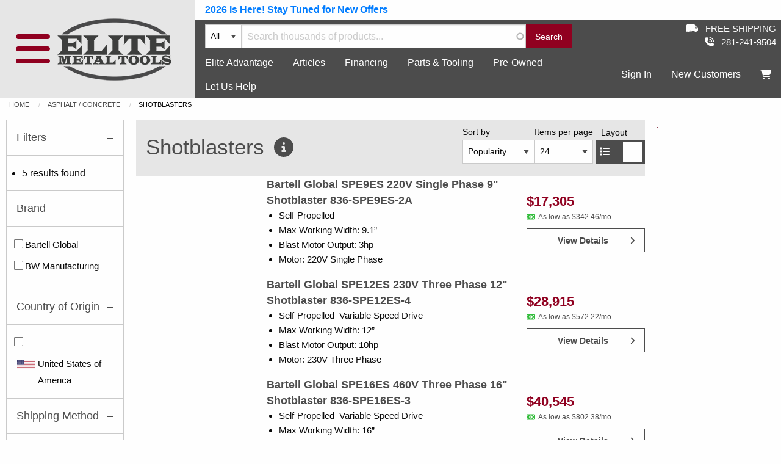

--- FILE ---
content_type: text/html; charset=UTF-8
request_url: https://www.elitemetaltools.com/tool-shop/asphalt/concrete/shotblasters
body_size: 21645
content:
<!DOCTYPE html>
<html lang="en" dir="ltr" prefix="og: https://ogp.me/ns#" class="no-js">
  <head>
    <meta charset="utf-8" />
<meta name="description" content="Shotblasting is a method used to clean, strengthen (peen) or polish metal. Shot blasting is used in almost every industry that uses metal, including aerospace, automotive, construction, foundry, shipbuilding, rail, and many others. There are two technologies used: wheelblasting or airblasting." />
<link rel="canonical" href="https://www.elitemetaltools.com/tool-shop/asphalt/concrete/shotblasters" />
<meta property="og:site_name" content="Elite Metal Tools" />
<meta property="og:url" content="https://www.elitemetaltools.com/tool-shop/asphalt/concrete/shotblasters" />
<meta property="og:title" content="Shotblasters" />
<meta property="og:description" content="Shotblasting is a method used to clean, strengthen (peen) or polish metal. Shot blasting is used in almost every industry that uses metal, including aerospace, automotive, construction, foundry, shipbuilding, rail, and many others. There are two technologies used: wheelblasting or airblasting." />
<meta property="og:image" content="https://www.elitemetaltools.com/sites/default/files/pictures/tool-shop/asphalt-and-concrete-shotblasters.png" />
<meta property="og:image:width" content="1000" />
<meta property="og:image:height" content="1000" />
<meta property="og:street_address" content="10967 Paw Paw Dr." />
<meta property="og:locality" content="Holland" />
<meta property="og:region" content="MI" />
<meta property="og:postal_code" content="49424" />
<meta property="og:country_name" content="USA" />
<meta property="og:email" content="sales@elitemetaltools.com" />
<meta property="og:phone_number" content="+1 281-241-9504" />
<meta property="og:locale" content="en_US" />
<meta name="Generator" content="Drupal 10 (https://www.drupal.org); Commerce 2" />
<meta name="MobileOptimized" content="width" />
<meta name="HandheldFriendly" content="true" />
<meta name="viewport" content="width=device-width, initial-scale=1.0" />
<script type="application/ld+json">{
    "@context": "https://schema.org",
    "@graph": [
        {
            "@type": "ImageObject",
            "url": "https://www.elitemetaltools.com/sites/default/files/pictures/tool-shop/asphalt-and-concrete-shotblasters.png",
            "width": "1000",
            "height": "1000"
        },
        {
            "@type": "Organization",
            "additionalType": "Corporation",
            "@id": "https://www.elitemetaltools.com/",
            "name": "Elite Metal Tools",
            "url": "https://www.elitemetaltools.com/",
            "telephone": "+12812419504",
            "logo": {
                "@type": "ImageObject",
                "url": "https://www.elitemetaltools.com/themes/custom/v5/images/logos/logo_dark.png",
                "width": "200",
                "height": "106"
            },
            "address": {
                "@type": "PostalAddress",
                "streetAddress": "10967 Paw Paw Dr.",
                "addressLocality": "Holland",
                "addressRegion": "MI",
                "postalCode": "49424",
                "addressCountry": "US"
            }
        },
        {
            "@type": "CollectionPage",
            "@id": "https://www.elitemetaltools.com/tool-shop/asphalt/concrete/shotblasters",
            "description": "Shotblasting is a method used to clean, strengthen (peen) or polish metal. Shot blasting is used in almost every industry that uses metal, including aerospace, automotive, construction, foundry, shipbuilding, rail, and many others. There are two technologies used: wheelblasting or airblasting.",
            "publisher": {
                "@type": "Organization",
                "@id": "https://www.elitemetaltools.com/",
                "name": "Elite Metal Tools",
                "url": "Elite Metal Tools",
                "logo": {
                    "@type": "ImageObject",
                    "url": "https://www.elitemetaltools.com/themes/custom/v5/images/logos/logo_dark.png",
                    "width": "151",
                    "height": "80"
                }
            }
        },
        {
            "@type": "WebSite",
            "@id": "https://www.elitemetaltools.com/",
            "name": "Elite Metal Tools",
            "url": "https://www.elitemetaltools.com/"
        }
    ]
}</script>
<meta http-equiv="ImageToolbar" content="false" />
<link rel="icon" href="/core/misc/favicon.ico" type="image/vnd.microsoft.icon" />

    <title>Shotblasters | Elite Metal Tools</title>
    <link rel="stylesheet" media="all" href="/sites/default/files/css/css_TIT5yNJ8nGq4DzpcMd-nZIcbSh4wgx34oRG9UivdANk.css?delta=0&amp;language=en&amp;theme=v5&amp;include=eJx1TcsOwjAM-6FCT3xPlLbe1qldqjQdg69nICROXCzb8oNXPqgIJ6jnH7_aohIC1AWYQQlHk45EUy6n7H7GBuXiotQKjaCmkkY0UuwZd69syHZZu-tgjQtxy8TD5Cy0AoP_47v-6IbqA3e4_ebnIuH8eY92_8FrPZ8K3HNooEnGltiybN_kCwL5Up8" />
<link rel="stylesheet" media="all" href="/sites/default/files/css/css_YsiNSQSSLHUJeGzg6RYXUrPm0pS1sbZ9M2U1Qwdb7rE.css?delta=1&amp;language=en&amp;theme=v5&amp;include=eJx1TcsOwjAM-6FCT3xPlLbe1qldqjQdg69nICROXCzb8oNXPqgIJ6jnH7_aohIC1AWYQQlHk45EUy6n7H7GBuXiotQKjaCmkkY0UuwZd69syHZZu-tgjQtxy8TD5Cy0AoP_47v-6IbqA3e4_ebnIuH8eY92_8FrPZ8K3HNooEnGltiybN_kCwL5Up8" />

    <script type="application/json" data-drupal-selector="drupal-settings-json">{"path":{"baseUrl":"\/","pathPrefix":"","currentPath":"taxonomy\/term\/382","currentPathIsAdmin":false,"isFront":false,"currentLanguage":"en"},"pluralDelimiter":"\u0003","suppressDeprecationErrors":true,"ajaxPageState":{"libraries":"[base64]","theme":"v5","theme_token":null},"ajaxTrustedUrl":{"form_action_p_pvdeGsVG5zNF_XLGPTvYSKCf43t8qZYSwcfZl2uzM":true,"\/tool-shop\/asphalt\/concrete\/shotblasters?ajax_form=1":true,"\/taxonomy\/term\/all":true},"gtag":{"tagId":"","consentMode":false,"otherIds":[],"events":[{"name":"view_item_list","data":{"item_list_id":"product_category_listing","item_list_name":"Category Product Listing","items":[{"item_name":"Bartell Global SPE9ES 220V Single Phase 9\u0022 Shotblaster 836-SPE9ES-2A","item_id":"18014","item_brand":"Bartell Global","price":"17305.00","quantity":1,"index":0,"item_category":"Asphalt \/ Concrete","item_category2":"Shotblasters","affiliation":"Elite Metal Tools"},{"item_name":"Bartell Global SPE12ES 230V Three Phase 12\u0022 Shotblaster 836-SPE12ES-4","item_id":"18015","item_brand":"Bartell Global","price":"28915.00","quantity":1,"index":1,"item_category":"Asphalt \/ Concrete","item_category2":"Shotblasters","affiliation":"Elite Metal Tools"},{"item_name":"Bartell Global SPE16ES 460V Three Phase 16\u0022 Shotblaster 836-SPE16ES-3","item_id":"18016","item_brand":"Bartell Global","price":"40545.00","quantity":1,"index":2,"item_category":"Asphalt \/ Concrete","item_category2":"Shotblasters","affiliation":"Elite Metal Tools"},{"item_name":"Bartell Global SPE20ES 460V Three Phase 20.5\u0022 Shotblaster 836-SPE20ES","item_id":"18017","item_brand":"Bartell Global","price":"59180.00","quantity":1,"index":3,"item_category":"Asphalt \/ Concrete","item_category2":"Shotblasters","affiliation":"Elite Metal Tools"},{"item_name":"BW Manufacturing 120V 15 amps Shotblaster SB-6","item_id":"10253","item_brand":"BW Manufacturing","price":"5995.00","quantity":1,"index":4,"item_category":"Asphalt \/ Concrete","item_category2":"Shotblasters","affiliation":"Elite Metal Tools"}]}}],"additionalConfigInfo":[]},"gtm":{"tagId":null,"settings":{"data_layer":"dataLayer","include_classes":false,"allowlist_classes":"","blocklist_classes":"","include_environment":false,"environment_id":"","environment_token":""},"tagIds":["GTM-5N7LXD7"]},"ajaxLoader":{"markup":"\u003Cdiv class=\u0022ajax-throbber sk-fold\u0022\u003E\n              \u003Cdiv class=\u0022sk-fold-cube\u0022\u003E\u003C\/div\u003E\n              \u003Cdiv class=\u0022sk-fold-cube\u0022\u003E\u003C\/div\u003E\n              \u003Cdiv class=\u0022sk-fold-cube\u0022\u003E\u003C\/div\u003E\n              \u003Cdiv class=\u0022sk-fold-cube\u0022\u003E\u003C\/div\u003E\n            \u003C\/div\u003E","hideAjaxMessage":false,"alwaysFullscreen":true,"throbberPosition":"body"},"zeus_analytics":{"value":{"number":"28921.67","currency_code":"USD"},"hunch":1},"radioactivity":{"type":"default","endpoint":"https:\/\/www.elitemetaltools.com\/radioactivity\/emit"},"zeus_mautic":{"base_url":"https:\/\/go.elitemetaltools.com"},"ajax":{"edit-submit":{"callback":"::submitFormAjax","wrapper":"notifications-container","event":"click","url":"\/tool-shop\/asphalt\/concrete\/shotblasters?ajax_form=1","httpMethod":"POST","dialogType":"ajax","submit":{"_triggering_element_name":"op","_triggering_element_value":"Subscribe"}},"edit-layout-style":{"callback":"::switchLayoutStyle","event":"change","url":"\/tool-shop\/asphalt\/concrete\/shotblasters?ajax_form=1","httpMethod":"POST","dialogType":"ajax","submit":{"_triggering_element_name":"layout_style"}}},"viewsAjaxHistory":{"renderPageItem":0,"initialExposedInput":{"views_dom_id:3b1183d28d6441f7e2e2e24374b8b065f555635274b3e148af8573b9057f2c46":null}},"views":{"ajax_path":"\/views\/ajax","ajaxViews":{"views_dom_id:3b1183d28d6441f7e2e2e24374b8b065f555635274b3e148af8573b9057f2c46":{"view_name":"product_category_listing","view_display_id":"page","view_args":"382","view_path":"\/taxonomy\/term\/382","view_base_path":"taxonomy\/term\/%","view_dom_id":"3b1183d28d6441f7e2e2e24374b8b065f555635274b3e148af8573b9057f2c46","pager_element":0}}},"better_exposed_filters":{"autosubmit_exclude_textfield":false},"search_api_autocomplete":{"site_wide_search":{"auto_submit":true,"min_length":3}},"emt_analytics":{"ecomm_pagetype":"category","ecomm_pcat":"Shotblasters"},"facets_views_ajax":{"category_shipping_method":{"view_id":"product_category_listing","current_display_id":"page","view_base_path":"taxonomy\/term\/%","ajax_path":"\/views\/ajax"},"category_country_of_origin":{"view_id":"product_category_listing","current_display_id":"page","view_base_path":"taxonomy\/term\/%","ajax_path":"\/views\/ajax"},"category_manufacturer":{"view_id":"product_category_listing","current_display_id":"page","view_base_path":"taxonomy\/term\/%","ajax_path":"\/views\/ajax"},"facets_summary_ajax":{"facets_summary_id":"category_facet_summary","view_id":"product_category_listing","current_display_id":"page","ajax_path":"\/views\/ajax"}},"user":{"uid":0,"permissionsHash":"71efb133cd3fa1592b6f4825ccabafc15f7e6b3feec8cd188cda8c1fd9247c26"}}</script>
<script src="/sites/default/files/js/js_9a5EEeGBqyBGfx_3giN64Pl0iyw00OczdlmWxWlqe-A.js?scope=header&amp;delta=0&amp;language=en&amp;theme=v5&amp;include=[base64]"></script>
<script src="/libraries/fontawesome/js/fontawesome.min.js?v=6.4.2" defer></script>
<script src="/libraries/fontawesome/js/regular.min.js?v=6.4.2" defer></script>
<script src="/libraries/fontawesome/js/solid.min.js?v=6.4.2" defer></script>
<script src="/modules/contrib/google_tag/js/gtag.js?t6934y"></script>
<script src="/modules/contrib/google_tag/js/gtm.js?t6934y"></script>

    <link rel="apple-touch-icon" sizes="180x180" href="/themes/custom/v5/favicon/apple-touch-icon.png">
    <link rel="icon" type="image/png" sizes="32x32" href="/themes/custom/v5/favicon/favicon-32x32.png">
    <link rel="icon" type="image/png" sizes="16x16" href="/themes/custom/v5/favicon/favicon-16x16.png">
    <link rel="manifest" href="/themes/custom/v5/favicon/site.webmanifest">
    <link rel="mask-icon" href="/themes/custom/v5/favicon/safari-pinned-tab.svg" color="#000000">
    <link rel="shortcut icon" href="/themes/custom/v5/favicon/favicon.ico">
    <meta name="msapplication-TileColor" content="#ffffff">
    <meta name="msapplication-config" content="/themes/custom/v5/favicon/browserconfig.xml">
    <meta name="theme-color" content="#ffffff">
  </head>
  <body class="lang-en section-tool-shop views-page path-taxonomy">
  <a href="#main-content" class="visually-hidden focusable skip-link">
    Skip to main content
  </a>
  <noscript><iframe src="https://www.googletagmanager.com/ns.html?id=GTM-5N7LXD7"
                  height="0" width="0" style="display:none;visibility:hidden"></iframe></noscript>

    <div class="dialog-off-canvas-main-canvas" data-off-canvas-main-canvas>
    <div class="off-canvas-wrapper">
  <div class="off-canvas position-left off-canvas-menu-left" id="navigation" data-transition="overlap" data-content-scroll="false" data-off-canvas>
    <div class="grid-x navigation-wrapper">
    <div class="cell small-12 header">
        <div class="grid-x grid-margin-x align-middle">
            <div class="cell shrink">
                <a class="clear button" data-toggle="navigation">
                    <i class="fas fa-chevron-left"></i>
                </a>
            </div>
            <div class="cell auto greeting">
                              <div class="grid-x align-middle">
                  <div class="cell auto">
                    Sign in for the best experience
                  </div>
                  <div class="cell shrink">
                    <a href="/user/login" class="button action">Sign In</a>
                  </div>
                </div>
                          </div>
        </div>
    </div>
  <div class="cell small-12 navigation">
    <ul class="accordion" data-accordion data-allow-all-closed="true">
      <li class="accordion-item is-active" data-accordion-item>
        <a href="#" class="accordion-title">Shop by Department</a>
        <div class="accordion-content" data-tab-content>
              <div>
    <nav role="navigation" aria-labelledby="block-departments-menu" id="block-departments" class="block-departments">
            
  <h2 class="block-title visually-hidden" id="block-departments-menu">Departments</h2>
  

        

  

          <ul class="menu vertical drilldown department-navigation" data-drilldown data-auto-height="true" id="department-navigation">
                        <li>
                <a href="/tool-shop/metalworking" id="term-155" class="department-metalworking" data-drupal-link-system-path="taxonomy/term/155">Metalworking</a>
                                      

          <ul class="nested">
                            <li>
                <a href="/tool-shop/metalworking/abrasive-chop-saws" data-drupal-link-system-path="taxonomy/term/61">Abrasive Chop Saws</a>
                            </li>
                    <li>
                <a href="/tool-shop/metalworking/air-compressors" data-drupal-link-system-path="taxonomy/term/236">Air Compressors</a>
                            </li>
                    <li>
                <a href="/tool-shop/metalworking/arbor-presses" data-drupal-link-system-path="taxonomy/term/21">Arbor Presses</a>
                            </li>
                    <li>
                <a href="/tool-shop/metalworking/band-saws" data-drupal-link-system-path="taxonomy/term/9">Band Saws</a>
                            </li>
                    <li>
                <a href="/tool-shop/metalworking/beveling-machines" data-drupal-link-system-path="taxonomy/term/110">Beveling Machines</a>
                            </li>
                    <li>
                <a href="/tool-shop/metalworking/blacksmithing-forges" data-drupal-link-system-path="taxonomy/term/4">Blacksmithing Forges</a>
                            </li>
                    <li>
                <a href="/tool-shop/metalworking/c-frame-presses" data-drupal-link-system-path="taxonomy/term/28">C-Frame Presses</a>
                            </li>
                    <li>
                <a href="/tool-shop/metalworking/cnc-plasma-tables" data-drupal-link-system-path="taxonomy/term/2">CNC Plasma Tables</a>
                            </li>
                    <li>
                <a href="/tool-shop/metalworking/cold-saws" data-drupal-link-system-path="taxonomy/term/8">Cold Saws</a>
                            </li>
                    <li>
                <a href="/tool-shop/metalworking/conveyors-stops-and-tables" data-drupal-link-system-path="taxonomy/term/131">Conveyors Stops and Tables</a>
                            </li>
                    <li>
                <a href="/tool-shop/metalworking/coolant-lubrication" data-drupal-link-system-path="taxonomy/term/586">Coolant &amp; Lubrication</a>
                            </li>
                    <li>
                <a href="/tool-shop/metalworking/drill-presses" data-drupal-link-system-path="taxonomy/term/18">Drill Presses</a>
                            </li>
                    <li>
                <a href="/tool-shop/metalworking/grinding-sanding" data-drupal-link-system-path="taxonomy/term/26">Grinding &amp; Sanding</a>
                            </li>
                    <li>
                <a href="/tool-shop/metalworking/hydraulic-presses" data-drupal-link-system-path="taxonomy/term/10">Hydraulic Presses</a>
                            </li>
                    <li>
                <a href="/tool-shop/metalworking/industrial-exhausters" data-drupal-link-system-path="taxonomy/term/454">Industrial Exhausters</a>
                            </li>
                    <li>
                <a href="/tool-shop/metalworking/ironworkers" data-drupal-link-system-path="taxonomy/term/1">Ironworkers</a>
                            </li>
                    <li>
                <a href="/tool-shop/metalworking/laser-machines" data-drupal-link-system-path="taxonomy/term/254">Laser Machines</a>
                            </li>
                    <li>
                <a href="/tool-shop/metalworking/lathes" data-drupal-link-system-path="taxonomy/term/94">Lathes</a>
                            </li>
                    <li>
                <a href="/tool-shop/metalworking/magnetic-drills" data-drupal-link-system-path="taxonomy/term/111">Magnetic Drills</a>
                            </li>
                    <li>
                <a href="/tool-shop/metalworking/metal-forming-shaping" data-drupal-link-system-path="taxonomy/term/116">Metal Forming &amp; Shaping</a>
                            </li>
                    <li>
                <a href="/tool-shop/metalworking/mill-drills" data-drupal-link-system-path="taxonomy/term/108">Mill Drills</a>
                            </li>
                    <li>
                <a href="/tool-shop/metalworking/milling-machines" data-drupal-link-system-path="taxonomy/term/109">Milling Machines</a>
                            </li>
                    <li>
                <a href="/tool-shop/metalworking/notchers" data-drupal-link-system-path="taxonomy/term/91">Notchers</a>
                            </li>
                    <li>
                <a href="/tool-shop/metalworking/phase-converters" data-drupal-link-system-path="taxonomy/term/247">Phase Converters</a>
                            </li>
                    <li>
                <a href="/tool-shop/metalworking/plate-roll" data-drupal-link-system-path="taxonomy/term/88">Plate Roll</a>
                            </li>
                    <li>
                <a href="/tool-shop/metalworking/press-brakes" data-drupal-link-system-path="taxonomy/term/84">Press Brakes</a>
                            </li>
                    <li>
                <a href="/tool-shop/metalworking/rebar-benders/cutters" data-drupal-link-system-path="taxonomy/term/266">Rebar Benders/Cutters</a>
                            </li>
                    <li>
                <a href="/tool-shop/metalworking/roll-benders" data-drupal-link-system-path="taxonomy/term/76">Roll Benders</a>
                            </li>
                    <li>
                <a href="/tool-shop/metalworking/sandblasting-equipment" data-drupal-link-system-path="taxonomy/term/6384">Sandblasting Equipment</a>
                            </li>
                    <li>
                <a href="/tool-shop/metalworking/shears" data-drupal-link-system-path="taxonomy/term/3">Shears</a>
                            </li>
                    <li>
                <a href="/tool-shop/metalworking/sheet-metal-brakes" data-drupal-link-system-path="taxonomy/term/138">Sheet Metal Brakes</a>
                            </li>
                    <li>
                <a href="/tool-shop/metalworking/slip-rolls" data-drupal-link-system-path="taxonomy/term/78">Slip Rolls</a>
                            </li>
                    <li>
                <a href="/tool-shop/metalworking/strut-cutters" data-drupal-link-system-path="taxonomy/term/360">Strut Cutters</a>
                            </li>
                    <li>
                <a href="/tool-shop/metalworking/tapping-arms" data-drupal-link-system-path="taxonomy/term/147">Tapping Arms</a>
                            </li>
                    <li>
                <a href="/tool-shop/metalworking/thermal-drilling/thread-forming" data-drupal-link-system-path="taxonomy/term/130">Thermal Drilling / Thread Forming</a>
                            </li>
                    <li>
                <a href="/tool-shop/metalworking/tooling-and-accessories" data-drupal-link-system-path="taxonomy/term/286">Tooling and Accessories</a>
                            </li>
                    <li>
                <a href="/tool-shop/metalworking/tube-pipe-benders" data-drupal-link-system-path="taxonomy/term/65">Tube &amp; Pipe Benders</a>
                            </li>
                    <li>
                <a href="/tool-shop/metalworking/vices-clamps" data-drupal-link-system-path="taxonomy/term/98">Vices &amp; Clamps</a>
                            </li>
                    <li>
                <a href="/tool-shop/metalworking/water-jet" data-drupal-link-system-path="taxonomy/term/213">Water Jet</a>
                            </li>
                    <li>
                <a href="/tool-shop/metalworking/welding-equipment" data-drupal-link-system-path="taxonomy/term/104">Welding Equipment</a>
                            </li>
                    <li>
                <a href="/tool-shop/metalworking/wet-dust-collectors" data-drupal-link-system-path="taxonomy/term/531">Wet Dust Collectors</a>
                            </li>
            </ul>
        
                            </li>
                    <li>
                <a href="/tool-shop/woodworking" id="term-154" class="department-woodworking" data-drupal-link-system-path="taxonomy/term/154">Woodworking</a>
                                      

          <ul class="nested">
                            <li>
                <a href="/tool-shop/woodworking/bandsaws" data-drupal-link-system-path="taxonomy/term/181">Bandsaws</a>
                            </li>
                    <li>
                <a href="/tool-shop/woodworking/board-edgers" data-drupal-link-system-path="taxonomy/term/466">Board Edgers</a>
                            </li>
                    <li>
                <a href="/tool-shop/woodworking/boring-machine" data-drupal-link-system-path="taxonomy/term/188">Boring Machine</a>
                            </li>
                    <li>
                <a href="/tool-shop/woodworking/clamping-systems" data-drupal-link-system-path="taxonomy/term/535">Clamping Systems</a>
                            </li>
                    <li>
                <a href="/tool-shop/woodworking/combination-jointers/planers" data-drupal-link-system-path="taxonomy/term/167">Combination Jointers/Planers</a>
                            </li>
                    <li>
                <a href="/tool-shop/woodworking/coping/end-matching" data-drupal-link-system-path="taxonomy/term/458">Coping/End-Matching</a>
                            </li>
                    <li>
                <a href="/tool-shop/woodworking/cut-saw" data-drupal-link-system-path="taxonomy/term/186">Cut Off Saw</a>
                            </li>
                    <li>
                <a href="/tool-shop/woodworking/dovetail-machines" data-drupal-link-system-path="taxonomy/term/172">Dovetail Machines</a>
                            </li>
                    <li>
                <a href="/tool-shop/woodworking/down-draft-tables" data-drupal-link-system-path="taxonomy/term/165">Down Draft Tables</a>
                            </li>
                    <li>
                <a href="/tool-shop/woodworking/drill-presses" data-drupal-link-system-path="taxonomy/term/158">Drill Presses</a>
                            </li>
                    <li>
                <a href="/tool-shop/woodworking/dust-collectors" data-drupal-link-system-path="taxonomy/term/159">Dust Collectors</a>
                            </li>
                    <li>
                <a href="/tool-shop/woodworking/edge-banders" data-drupal-link-system-path="taxonomy/term/187">Edge Banders</a>
                            </li>
                    <li>
                <a href="/tool-shop/woodworking/grinders" data-drupal-link-system-path="taxonomy/term/174">Grinders</a>
                            </li>
                    <li>
                <a href="/tool-shop/woodworking/hot-presses" data-drupal-link-system-path="taxonomy/term/493">Hot Presses</a>
                            </li>
                    <li>
                <a href="/tool-shop/woodworking/jointers" data-drupal-link-system-path="taxonomy/term/164">Jointers</a>
                            </li>
                    <li>
                <a href="/tool-shop/woodworking/lathes" data-drupal-link-system-path="taxonomy/term/156">Lathes</a>
                            </li>
                    <li>
                <a href="/tool-shop/woodworking/milling-machines" data-drupal-link-system-path="taxonomy/term/390">Milling Machines</a>
                            </li>
                    <li>
                <a href="/tool-shop/woodworking/mortisers" data-drupal-link-system-path="taxonomy/term/168">Mortisers</a>
                            </li>
                    <li>
                <a href="/tool-shop/woodworking/multi-function-wood-machines" data-drupal-link-system-path="taxonomy/term/170">Multi Function Wood Machines</a>
                            </li>
                    <li>
                <a href="/tool-shop/woodworking/painting-machines" data-drupal-link-system-path="taxonomy/term/519">Painting Machines</a>
                            </li>
                    <li>
                <a href="/tool-shop/woodworking/panel-routers" data-drupal-link-system-path="taxonomy/term/329">Panel Routers</a>
                            </li>
                    <li>
                <a href="/tool-shop/woodworking/planers" data-drupal-link-system-path="taxonomy/term/161">Planers</a>
                            </li>
                    <li>
                <a href="/tool-shop/woodworking/roller-tables" data-drupal-link-system-path="taxonomy/term/388">Roller Tables</a>
                            </li>
                    <li>
                <a href="/tool-shop/woodworking/routers-cnc" data-drupal-link-system-path="taxonomy/term/163">Routers - CNC</a>
                            </li>
                    <li>
                <a href="/tool-shop/woodworking/sanders" data-drupal-link-system-path="taxonomy/term/176">Sanders</a>
                            </li>
                    <li>
                <a href="/tool-shop/woodworking/sawmills" data-drupal-link-system-path="taxonomy/term/464">Sawmills</a>
                            </li>
                    <li>
                <a href="/tool-shop/woodworking/scragg-mills" data-drupal-link-system-path="taxonomy/term/465">Scragg Mills</a>
                            </li>
                    <li>
                <a href="/tool-shop/woodworking/scroll-saws" data-drupal-link-system-path="taxonomy/term/179">Scroll Saws</a>
                            </li>
                    <li>
                <a href="/tool-shop/woodworking/shapers" data-drupal-link-system-path="taxonomy/term/185">Shapers</a>
                            </li>
                    <li>
                <a href="/tool-shop/woodworking/slitters" data-drupal-link-system-path="taxonomy/term/543">Slitters</a>
                            </li>
                    <li>
                <a href="/tool-shop/woodworking/spindle-shapers" data-drupal-link-system-path="taxonomy/term/169">Spindle Shapers</a>
                            </li>
                    <li>
                <a href="/tool-shop/woodworking/stock-feeders-and-stops" data-drupal-link-system-path="taxonomy/term/175">Stock Feeders and Stops</a>
                            </li>
                    <li>
                <a href="/tool-shop/woodworking/straightline-rip-saws" data-drupal-link-system-path="taxonomy/term/183">Straightline Rip Saws</a>
                            </li>
                    <li>
                <a href="/tool-shop/woodworking/table-saws" data-drupal-link-system-path="taxonomy/term/153">Table Saws</a>
                            </li>
                    <li>
                <a href="/tool-shop/woodworking/tenoning-machines" data-drupal-link-system-path="taxonomy/term/392">Tenoning Machines</a>
                            </li>
                    <li>
                <a href="/tool-shop/woodworking/woodworking-accessories" data-drupal-link-system-path="taxonomy/term/204">Woodworking Accessories</a>
                            </li>
            </ul>
        
                            </li>
                    <li>
                <a href="/tool-shop/agriculture" id="term-191" class="department-agriculture" data-drupal-link-system-path="taxonomy/term/191">Agriculture</a>
                                      

          <ul class="nested">
                            <li>
                <a href="/tool-shop/agriculture/accessories" data-drupal-link-system-path="taxonomy/term/199">Accessories</a>
                            </li>
                    <li>
                <a href="/tool-shop/agriculture/field-farm-equipment" data-drupal-link-system-path="taxonomy/term/220">Field Farm Equipment</a>
                            </li>
                    <li>
                <a href="/tool-shop/agriculture/generators" data-drupal-link-system-path="taxonomy/term/283">Generators</a>
                            </li>
                    <li>
                <a href="/tool-shop/agriculture/harvesting-farm-equipment" data-drupal-link-system-path="taxonomy/term/223">Harvesting Farm Equipment</a>
                            </li>
                    <li>
                <a href="/tool-shop/agriculture/hemp-industrial-equipment" data-drupal-link-system-path="taxonomy/term/393">Hemp Industrial Equipment</a>
                            </li>
                    <li>
                <a href="/tool-shop/agriculture/industrial-shredders" data-drupal-link-system-path="taxonomy/term/558">Industrial Shredders</a>
                            </li>
                    <li>
                <a href="/tool-shop/agriculture/land-grader" data-drupal-link-system-path="taxonomy/term/323">Land Grader</a>
                            </li>
                    <li>
                <a href="/tool-shop/agriculture/livestock-equipment" data-drupal-link-system-path="taxonomy/term/306">Livestock Equipment</a>
                            </li>
                    <li>
                <a href="/tool-shop/agriculture/planting-farm-equipment" data-drupal-link-system-path="taxonomy/term/224">Planting Farm Equipment</a>
                            </li>
                    <li>
                <a href="/tool-shop/agriculture/processing-equipment" data-drupal-link-system-path="taxonomy/term/529">Processing Equipment</a>
                            </li>
                    <li>
                <a href="/tool-shop/agriculture/wood-chippers" data-drupal-link-system-path="taxonomy/term/314">Wood Chippers</a>
                            </li>
                    <li>
                <a href="/tool-shop/agriculture/wood-splitters" data-drupal-link-system-path="taxonomy/term/313">Wood Splitters</a>
                            </li>
            </ul>
        
                            </li>
                    <li>
                <a href="/tool-shop/asphalt/concrete" id="term-297" class="department-asphalt---concrete" data-drupal-link-system-path="taxonomy/term/297">Asphalt / Concrete</a>
                                      

          <ul class="nested">
                            <li>
                <a href="/tool-shop/asphalt/concrete/compaction-equipment" data-drupal-link-system-path="taxonomy/term/608">Compaction Equipment</a>
                            </li>
                    <li>
                <a href="/tool-shop/asphalt/concrete/construction-tools" data-drupal-link-system-path="taxonomy/term/406">Construction Tools</a>
                            </li>
                    <li>
                <a href="/tool-shop/asphalt/concrete/dust-collectors" data-drupal-link-system-path="taxonomy/term/380">Dust Collectors</a>
                            </li>
                    <li>
                <a href="/tool-shop/asphalt/concrete/magnetic-brooms" data-drupal-link-system-path="taxonomy/term/385">Magnetic Brooms</a>
                            </li>
                    <li>
                <a href="/tool-shop/asphalt/concrete/material-pumps" data-drupal-link-system-path="taxonomy/term/353">Material Pumps</a>
                            </li>
                    <li>
                <a href="/tool-shop/asphalt/concrete/mixers" data-drupal-link-system-path="taxonomy/term/345">Mixers</a>
                            </li>
                    <li>
                <a href="/tool-shop/asphalt/concrete/power-buggies" data-drupal-link-system-path="taxonomy/term/612">Power Buggies</a>
                            </li>
                    <li>
                <a href="/tool-shop/asphalt/concrete/sawing-equipment" data-drupal-link-system-path="taxonomy/term/341">Sawing Equipment</a>
                            </li>
                    <li>
                <a href="/tool-shop/asphalt/concrete/scraping-and-stripping" data-drupal-link-system-path="taxonomy/term/381">Scraping and Stripping</a>
                            </li>
                    <li>
                <a href="/tool-shop/asphalt/concrete/shot-blasters" data-drupal-link-system-path="taxonomy/term/613">Shot Blasters</a>
                            </li>
                    <li>
                <a href="/tool-shop/asphalt/concrete/shotblasters" data-drupal-link-system-path="taxonomy/term/382" class="is-active" aria-current="page">Shotblasters</a>
                            </li>
                    <li>
                <a href="/tool-shop/asphalt/concrete/trowels" data-drupal-link-system-path="taxonomy/term/605">Trowels</a>
                            </li>
            </ul>
        
                            </li>
                    <li>
                <a href="/tool-shop/landscape-edging" id="term-233" class="department-landscape-edging" data-drupal-link-system-path="taxonomy/term/233">Landscape Edging</a>
                                      

          <ul class="nested">
                            <li>
                <a href="/tool-shop/landscape-edging/cleanline-edging" data-drupal-link-system-path="taxonomy/term/260">Cleanline Edging</a>
                            </li>
                    <li>
                <a href="/tool-shop/landscape-edging/cleanline-xl-edging" data-drupal-link-system-path="taxonomy/term/263">Cleanline XL Edging</a>
                            </li>
                    <li>
                <a href="/tool-shop/landscape-edging/proline-edging" data-drupal-link-system-path="taxonomy/term/265">ProLine Edging</a>
                            </li>
                    <li>
                <a href="/tool-shop/landscape-edging/proslide-edging" data-drupal-link-system-path="taxonomy/term/327">ProSlide Edging</a>
                            </li>
                    <li>
                <a href="/tool-shop/landscape-edging/proslide-lt-edging" data-drupal-link-system-path="taxonomy/term/328">ProSlide LT Edging</a>
                            </li>
            </ul>
        
                            </li>
                    <li>
                <a href="/tool-shop/material-handling" id="term-410" class="department-material-handling" data-drupal-link-system-path="taxonomy/term/410">Material Handling</a>
                                      

          <ul class="nested">
                            <li>
                <a href="/tool-shop/material-handling/dollies-carts" data-drupal-link-system-path="taxonomy/term/413">Dollies &amp; Carts</a>
                            </li>
                    <li>
                <a href="/tool-shop/material-handling/electric-pallet-truck" data-drupal-link-system-path="taxonomy/term/578">Electric Pallet Truck</a>
                            </li>
                    <li>
                <a href="/tool-shop/material-handling/forklifts" data-drupal-link-system-path="taxonomy/term/573">Forklifts</a>
                            </li>
                    <li>
                <a href="/tool-shop/material-handling/hoists-cranes" data-drupal-link-system-path="taxonomy/term/273">Hoists &amp; Cranes</a>
                            </li>
                    <li>
                <a href="/tool-shop/material-handling/manual-pallet-trucks" data-drupal-link-system-path="taxonomy/term/411">Manual Pallet Trucks</a>
                            </li>
                    <li>
                <a href="/tool-shop/material-handling/order-pickers" data-drupal-link-system-path="taxonomy/term/574">Order Pickers</a>
                            </li>
                    <li>
                <a href="/tool-shop/material-handling/reach-trucks" data-drupal-link-system-path="taxonomy/term/572">Reach Trucks</a>
                            </li>
                    <li>
                <a href="/tool-shop/material-handling/scissor-lifts" data-drupal-link-system-path="taxonomy/term/576">Scissor Lifts</a>
                            </li>
                    <li>
                <a href="/tool-shop/material-handling/spider-lifts" data-drupal-link-system-path="taxonomy/term/6255">Spider Lifts</a>
                            </li>
                    <li>
                <a href="/tool-shop/material-handling/stackers" data-drupal-link-system-path="taxonomy/term/575">Stackers</a>
                            </li>
                    <li>
                <a href="/tool-shop/material-handling/stretch-wrappers" data-drupal-link-system-path="taxonomy/term/512">Stretch Wrappers</a>
                            </li>
                    <li>
                <a href="/tool-shop/material-handling/tow-tractor" data-drupal-link-system-path="taxonomy/term/577">Tow Tractor</a>
                            </li>
            </ul>
        
                            </li>
                    <li>
                <a href="/tool-shop/construction" id="term-566" class="department-construction" data-drupal-link-system-path="taxonomy/term/566">Construction</a>
                                      

          <ul class="nested">
                            <li>
                <a href="/tool-shop/construction/fuel-storage-transport" data-drupal-link-system-path="taxonomy/term/569">Fuel Storage &amp; Transport</a>
                            </li>
                    <li>
                <a href="/tool-shop/construction/generators" data-drupal-link-system-path="taxonomy/term/568">Generators</a>
                            </li>
                    <li>
                <a href="/tool-shop/construction/light-towers" data-drupal-link-system-path="taxonomy/term/567">Light Towers</a>
                            </li>
            </ul>
        
                            </li>
                    <li>
                <a href="/tool-shop/heating-cooling" id="term-497" class="department-heating--cooling" data-drupal-link-system-path="taxonomy/term/497">Heating &amp; Cooling</a>
                                      

          <ul class="nested">
                            <li>
                <a href="/tool-shop/heating-cooling/accessories" data-drupal-link-system-path="taxonomy/term/502">Accessories</a>
                            </li>
                    <li>
                <a href="/tool-shop/heating-cooling/air-cleaners" data-drupal-link-system-path="taxonomy/term/522">Air Cleaners</a>
                            </li>
                    <li>
                <a href="/tool-shop/heating-cooling/air-conditioners" data-drupal-link-system-path="taxonomy/term/498">Air Conditioners</a>
                            </li>
                    <li>
                <a href="/tool-shop/heating-cooling/dehumidifiers" data-drupal-link-system-path="taxonomy/term/571">Dehumidifiers</a>
                            </li>
                    <li>
                <a href="/tool-shop/heating-cooling/duct-forming-equipment" data-drupal-link-system-path="taxonomy/term/579">Duct Forming Equipment</a>
                            </li>
                    <li>
                <a href="/tool-shop/heating-cooling/fans" data-drupal-link-system-path="taxonomy/term/501">Fans</a>
                            </li>
                    <li>
                <a href="/tool-shop/heating-cooling/heaters" data-drupal-link-system-path="taxonomy/term/499">Heaters</a>
                            </li>
            </ul>
        
                            </li>
                    <li>
                <a href="/tool-shop/automotive" id="term-6256" class="department-automotive" data-drupal-link-system-path="taxonomy/term/6256">Automotive</a>
                                      

          <ul class="nested">
                            <li>
                <a href="/tool-shop/automotive/lift-equipment" data-drupal-link-system-path="taxonomy/term/6257">Lift Equipment</a>
                            </li>
                    <li>
                <a href="/tool-shop/automotive/shop-equipment" data-drupal-link-system-path="taxonomy/term/6258">Shop Equipment</a>
                            </li>
            </ul>
        
                            </li>
                    <li>
                <a href="/tool-shop/commercial-kitchen" id="term-6221" class="department-commercial-kitchen" data-drupal-link-system-path="taxonomy/term/6221">Commercial Kitchen</a>
                                      

          <ul class="nested">
                            <li>
                <a href="/tool-shop/commercial-kitchen/cleaning-equipment" data-drupal-link-system-path="taxonomy/term/6272">Cleaning Equipment</a>
                            </li>
                    <li>
                <a href="/tool-shop/commercial-kitchen/cooking-equipment" data-drupal-link-system-path="taxonomy/term/6222">Cooking Equipment</a>
                            </li>
                    <li>
                <a href="/tool-shop/commercial-kitchen/refrigeration" data-drupal-link-system-path="taxonomy/term/6245">Refrigeration</a>
                            </li>
                    <li>
                <a href="/tool-shop/commercial-kitchen/sinks" data-drupal-link-system-path="taxonomy/term/6235">Sinks</a>
                            </li>
                    <li>
                <a href="/tool-shop/commercial-kitchen/specialty-equipment" data-drupal-link-system-path="taxonomy/term/6242">Specialty Equipment</a>
                            </li>
                    <li>
                <a href="/tool-shop/commercial-kitchen/storage" data-drupal-link-system-path="taxonomy/term/6238">Storage</a>
                            </li>
            </ul>
        
                            </li>
                    <li>
                <a href="/tool-shop/janitorial" id="term-419" class="department-janitorial" data-drupal-link-system-path="taxonomy/term/419">Janitorial</a>
                                      

          <ul class="nested">
                            <li>
                <a href="/tool-shop/janitorial/air-movers" data-drupal-link-system-path="taxonomy/term/445">Air Movers</a>
                            </li>
                    <li>
                <a href="/tool-shop/janitorial/automatic-scrubbers" data-drupal-link-system-path="taxonomy/term/420">Automatic Scrubbers</a>
                            </li>
                    <li>
                <a href="/tool-shop/janitorial/burnishers" data-drupal-link-system-path="taxonomy/term/427">Burnishers</a>
                            </li>
                    <li>
                <a href="/tool-shop/janitorial/carpet-cleaners" data-drupal-link-system-path="taxonomy/term/442">Carpet Cleaners</a>
                            </li>
                    <li>
                <a href="/tool-shop/janitorial/floor-machines" data-drupal-link-system-path="taxonomy/term/434">Floor Machines</a>
                            </li>
                    <li>
                <a href="/tool-shop/janitorial/floor-strippers" data-drupal-link-system-path="taxonomy/term/431">Floor Strippers</a>
                            </li>
                    <li>
                <a href="/tool-shop/janitorial/grinders-and-polishers" data-drupal-link-system-path="taxonomy/term/614">Grinders and Polishers</a>
                            </li>
                    <li>
                <a href="/tool-shop/janitorial/polishers" data-drupal-link-system-path="taxonomy/term/432">Polishers</a>
                            </li>
                    <li>
                <a href="/tool-shop/janitorial/pressure-washers" data-drupal-link-system-path="taxonomy/term/596">Pressure Washers</a>
                            </li>
                    <li>
                <a href="/tool-shop/janitorial/specialty-machines" data-drupal-link-system-path="taxonomy/term/598">Specialty Machines</a>
                            </li>
                    <li>
                <a href="/tool-shop/janitorial/sweepers" data-drupal-link-system-path="taxonomy/term/597">Sweepers</a>
                            </li>
                    <li>
                <a href="/tool-shop/janitorial/vacuum-cleaners" data-drupal-link-system-path="taxonomy/term/439">Vacuum Cleaners</a>
                            </li>
            </ul>
        
                            </li>
                    <li>
                <a href="/tool-shop/injection-molding" id="term-335" class="department-injection-molding" data-drupal-link-system-path="taxonomy/term/335">Injection Molding</a>
                                      

          <ul class="nested">
                            <li>
                <a href="/tool-shop/injection-molding/cnc-equipment" data-drupal-link-system-path="taxonomy/term/541">CNC Equipment</a>
                            </li>
                    <li>
                <a href="/tool-shop/injection-molding/chemical-metering-pumps" data-drupal-link-system-path="taxonomy/term/337">Chemical Metering Pumps</a>
                            </li>
                    <li>
                <a href="/tool-shop/injection-molding/mix-heads" data-drupal-link-system-path="taxonomy/term/336">Mix Heads</a>
                            </li>
                    <li>
                <a href="/tool-shop/injection-molding/pvc-equipment" data-drupal-link-system-path="taxonomy/term/546">PVC Equipment</a>
                            </li>
            </ul>
        
                            </li>
                    <li>
                <a href="/tool-shop/3d-printing" id="term-549" class="department-_d-printing" data-drupal-link-system-path="taxonomy/term/549">3D Printing</a>
                                      

          <ul class="nested">
                            <li>
                <a href="/tool-shop/3d-printing/3d-printers" data-drupal-link-system-path="taxonomy/term/550">3D Printers</a>
                            </li>
            </ul>
        
                            </li>
            </ul>
        


  </nav>

  </div>

        </div>
      </li>
      <li class="accordion-item" data-accordion-item>
        <a href="#" class="accordion-title">Shop by Brand</a>
        <div class="accordion-content" data-tab-content>
            <div>
    <nav role="navigation" aria-labelledby="block-brands-menu" id="block-brands" class="block-brands">
            
  <h2 class="block-title visually-hidden" id="block-brands-menu">Brands</h2>
  

        

  

          <ul class="menu vertical drilldown brands-navigation" id="brands-navigation">
                        <li>
                <a href="/manufacturers/1-implements" data-drupal-link-system-path="taxonomy/term/503">A-1 Implements</a>
                            </li>
                    <li>
                <a href="/manufacturers/acra-machinery" data-drupal-link-system-path="taxonomy/term/252">Acra Machinery</a>
                            </li>
                    <li>
                <a href="/manufacturers/advanced-radiant-systems" data-drupal-link-system-path="taxonomy/term/560">Advanced Radiant Systems</a>
                            </li>
                    <li>
                <a href="/manufacturers/adwood" data-drupal-link-system-path="taxonomy/term/534">Adwood</a>
                            </li>
                    <li>
                <a href="/manufacturers/ameripak" data-drupal-link-system-path="taxonomy/term/6407">Ameripak</a>
                            </li>
                    <li>
                <a href="/manufacturers/arclight-dynamics" data-drupal-link-system-path="taxonomy/term/6220">Arclight Dynamics</a>
                            </li>
                    <li>
                <a href="/manufacturers/atek" data-drupal-link-system-path="taxonomy/term/114">Atek</a>
                            </li>
                    <li>
                <a href="/manufacturers/audatech" data-drupal-link-system-path="taxonomy/term/453">Audatech</a>
                            </li>
                    <li>
                <a href="/manufacturers/axiom-equipment-group" data-drupal-link-system-path="taxonomy/term/565">Axiom Equipment Group</a>
                            </li>
                    <li>
                <a href="/manufacturers/axiom-precision" data-drupal-link-system-path="taxonomy/term/587">Axiom Precision</a>
                            </li>
                    <li>
                <a href="/manufacturers/bn-products" data-drupal-link-system-path="taxonomy/term/267">BN Products</a>
                            </li>
                    <li>
                <a href="/manufacturers/bw-manufacturing" data-drupal-link-system-path="taxonomy/term/383">BW Manufacturing</a>
                            </li>
                    <li>
                <a href="/manufacturers/baileigh-industrial" data-drupal-link-system-path="taxonomy/term/60">Baileigh Industrial</a>
                            </li>
                    <li>
                <a href="/manufacturers/baker-products" data-drupal-link-system-path="taxonomy/term/463">Baker Products</a>
                            </li>
                    <li>
                <a href="/manufacturers/baldor" data-drupal-link-system-path="taxonomy/term/370">Baldor</a>
                            </li>
                    <li>
                <a href="/manufacturers/bartell-global" data-drupal-link-system-path="taxonomy/term/604">Bartell Global</a>
                            </li>
                    <li>
                <a href="/manufacturers/belfab" data-drupal-link-system-path="taxonomy/term/561">Belfab</a>
                            </li>
                    <li>
                <a href="/manufacturers/bendpak" data-drupal-link-system-path="taxonomy/term/6254">BendPak</a>
                            </li>
                    <li>
                <a href="/manufacturers/betco" data-drupal-link-system-path="taxonomy/term/417">Betco</a>
                            </li>
                    <li>
                <a href="/manufacturers/betenbender" data-drupal-link-system-path="taxonomy/term/113">Betenbender</a>
                            </li>
                    <li>
                <a href="/manufacturers/beverly-shear" data-drupal-link-system-path="taxonomy/term/232">Beverly Shear</a>
                            </li>
                    <li>
                <a href="/manufacturers/birmingham-machine-tools" data-drupal-link-system-path="taxonomy/term/387">Birmingham Machine Tools</a>
                            </li>
                    <li>
                <a href="/manufacturers/bison-lifting-equipment" data-drupal-link-system-path="taxonomy/term/520">Bison Lifting Equipment</a>
                            </li>
                    <li>
                <a href="/manufacturers/buds-equipment" data-drupal-link-system-path="taxonomy/term/6409">Bud&#039;s Equipment</a>
                            </li>
                    <li>
                <a href="/manufacturers/buds-machine-tools" data-drupal-link-system-path="taxonomy/term/527">Bud&#039;s Machine Tools</a>
                            </li>
                    <li>
                <a href="/manufacturers/burr-king" data-drupal-link-system-path="taxonomy/term/228">Burr King</a>
                            </li>
                    <li>
                <a href="/manufacturers/camaster" data-drupal-link-system-path="taxonomy/term/325">CAMaster</a>
                            </li>
                    <li>
                <a href="/manufacturers/campro-usa" data-drupal-link-system-path="taxonomy/term/623">Campro USA</a>
                            </li>
                    <li>
                <a href="/manufacturers/cantek" data-drupal-link-system-path="taxonomy/term/487">Cantek</a>
                            </li>
                    <li>
                <a href="/manufacturers/carell-industrial-solutions" data-drupal-link-system-path="taxonomy/term/234">Carell Industrial Solutions</a>
                            </li>
                    <li>
                <a href="/manufacturers/castaly-industries" data-drupal-link-system-path="taxonomy/term/515">Castaly Industries</a>
                            </li>
                    <li>
                <a href="/manufacturers/centurionpro" data-drupal-link-system-path="taxonomy/term/455">CenturionPro</a>
                            </li>
                    <li>
                <a href="/manufacturers/clausing-industrial" data-drupal-link-system-path="taxonomy/term/137">Clausing Industrial</a>
                            </li>
                    <li>
                <a href="/manufacturers/coima-usa" data-drupal-link-system-path="taxonomy/term/6381">Coima USA</a>
                            </li>
                    <li>
                <a href="/manufacturers/command-industrial" data-drupal-link-system-path="taxonomy/term/6320">Command Industrial</a>
                            </li>
                    <li>
                <a href="/manufacturers/cosen" data-drupal-link-system-path="taxonomy/term/215">Cosen</a>
                            </li>
                    <li>
                <a href="/manufacturers/crown-verity" data-drupal-link-system-path="taxonomy/term/617">Crown Verity</a>
                            </li>
                    <li>
                <a href="/manufacturers/cuttermasters" data-drupal-link-system-path="taxonomy/term/540">Cuttermasters</a>
                            </li>
                    <li>
                <a href="/manufacturers/dake-corporation" data-drupal-link-system-path="taxonomy/term/35">Dake Corporation</a>
                            </li>
                    <li>
                <a href="/manufacturers/depureco-industrial-vacuums" data-drupal-link-system-path="taxonomy/term/6397">Depureco Industrial Vacuums</a>
                            </li>
                    <li>
                <a href="/manufacturers/doall-sawing-products" data-drupal-link-system-path="taxonomy/term/269">DoALL Sawing Products</a>
                            </li>
                    <li>
                <a href="/manufacturers/dremel-digilab" data-drupal-link-system-path="taxonomy/term/559">Dremel Digilab</a>
                            </li>
                    <li>
                <a href="/manufacturers/ductformer" data-drupal-link-system-path="taxonomy/term/564">Ductformer</a>
                            </li>
                    <li>
                <a href="/manufacturers/dyna-cut" data-drupal-link-system-path="taxonomy/term/6406">Dyna-Cut</a>
                            </li>
                    <li>
                <a href="/manufacturers/ekko-material-handling-equipment" data-drupal-link-system-path="taxonomy/term/563">EKKO Material Handling Equipment</a>
                            </li>
                    <li>
                <a href="/manufacturers/eastwood" data-drupal-link-system-path="taxonomy/term/6319">Eastwood</a>
                            </li>
                    <li>
                <a href="/manufacturers/ebac-industrial-products" data-drupal-link-system-path="taxonomy/term/570">Ebac Industrial Products</a>
                            </li>
                    <li>
                <a href="/manufacturers/edwards-manufacturing" data-drupal-link-system-path="taxonomy/term/33">Edwards Manufacturing</a>
                            </li>
                    <li>
                <a href="/manufacturers/elite-metal-tools" data-drupal-link-system-path="taxonomy/term/494">Elite Metal Tools</a>
                            </li>
                    <li>
                <a href="/manufacturers/ellis-manufacturing" data-drupal-link-system-path="taxonomy/term/34">Ellis Manufacturing</a>
                            </li>
                    <li>
                <a href="/manufacturers/ercolina" data-drupal-link-system-path="taxonomy/term/259">Ercolina</a>
                            </li>
                    <li>
                <a href="/manufacturers/flexarm-tapping-and-assembly-products" data-drupal-link-system-path="taxonomy/term/270">FlexArm Tapping and Assembly Products</a>
                            </li>
                    <li>
                <a href="/manufacturers/forward-lift" data-drupal-link-system-path="taxonomy/term/6270">Forward Lift</a>
                            </li>
                    <li>
                <a href="/manufacturers/futurola" data-drupal-link-system-path="taxonomy/term/447">Futurola</a>
                            </li>
                    <li>
                <a href="/manufacturers/gmc-machinery" data-drupal-link-system-path="taxonomy/term/293">GMC Machinery</a>
                            </li>
                    <li>
                <a href="/manufacturers/geka-usa" data-drupal-link-system-path="taxonomy/term/591">Geka USA</a>
                            </li>
                    <li>
                <a href="/manufacturers/grizzly-industrial" data-drupal-link-system-path="taxonomy/term/391">Grizzly Industrial</a>
                            </li>
                    <li>
                <a href="/manufacturers/grob-inc" data-drupal-link-system-path="taxonomy/term/268">Grob Inc.</a>
                            </li>
                    <li>
                <a href="/manufacturers/harvest-right" data-drupal-link-system-path="taxonomy/term/480">Harvest Right</a>
                            </li>
                    <li>
                <a href="/manufacturers/heck-industries-inc" data-drupal-link-system-path="taxonomy/term/235">Heck Industries Inc</a>
                            </li>
                    <li>
                <a href="/manufacturers/huth" data-drupal-link-system-path="taxonomy/term/217">Huth</a>
                            </li>
                    <li>
                <a href="/manufacturers/hydmech" data-drupal-link-system-path="taxonomy/term/264">Hydmech</a>
                            </li>
                    <li>
                <a href="/manufacturers/hyrel-3d" data-drupal-link-system-path="taxonomy/term/555">Hyrel 3D</a>
                            </li>
                    <li>
                <a href="/manufacturers/imer-usa" data-drupal-link-system-path="taxonomy/term/340">IMER USA</a>
                            </li>
                    <li>
                <a href="/manufacturers/industrial-air" data-drupal-link-system-path="taxonomy/term/237">Industrial Air</a>
                            </li>
                    <li>
                <a href="/manufacturers/inventive-products" data-drupal-link-system-path="taxonomy/term/6250">Inventive Products</a>
                            </li>
                    <li>
                <a href="/manufacturers/ironwood" data-drupal-link-system-path="taxonomy/term/533">Ironwood</a>
                            </li>
                    <li>
                <a href="/manufacturers/jet" data-drupal-link-system-path="taxonomy/term/75">JET</a>
                            </li>
                    <li>
                <a href="/manufacturers/kalamazoo-industries" data-drupal-link-system-path="taxonomy/term/152">Kalamazoo Industries</a>
                            </li>
                    <li>
                <a href="/manufacturers/kalamazoo-machine-tool" data-drupal-link-system-path="taxonomy/term/271">Kalamazoo Machine Tool</a>
                            </li>
                    <li>
                <a href="/manufacturers/karcher" data-drupal-link-system-path="taxonomy/term/603">Karcher</a>
                            </li>
                    <li>
                <a href="/manufacturers/kentucky-gauge" data-drupal-link-system-path="taxonomy/term/280">Kentucky Gauge</a>
                            </li>
                    <li>
                <a href="/manufacturers/knudson-manufacturing" data-drupal-link-system-path="taxonomy/term/588">Knudson Manufacturing</a>
                            </li>
                    <li>
                <a href="/manufacturers/knuth" data-drupal-link-system-path="taxonomy/term/241">Knuth</a>
                            </li>
                    <li>
                <a href="/manufacturers/kwikool" data-drupal-link-system-path="taxonomy/term/496">Kwikool</a>
                            </li>
                    <li>
                <a href="/manufacturers/laguna-tools" data-drupal-link-system-path="taxonomy/term/245">Laguna Tools</a>
                            </li>
                    <li>
                <a href="/manufacturers/lauderdale-hamilton-inc" data-drupal-link-system-path="taxonomy/term/590">Lauderdale-Hamilton Inc</a>
                            </li>
                    <li>
                <a href="/manufacturers/lone-star" data-drupal-link-system-path="taxonomy/term/547">Lone Star</a>
                            </li>
                    <li>
                <a href="/manufacturers/lulzbot" data-drupal-link-system-path="taxonomy/term/556">LulzBot</a>
                            </li>
                    <li>
                <a href="/manufacturers/mpi" data-drupal-link-system-path="taxonomy/term/594">MPI</a>
                            </li>
                    <li>
                <a href="/manufacturers/machitech-automation" data-drupal-link-system-path="taxonomy/term/371">Machitech Automation</a>
                            </li>
                    <li>
                <a href="/manufacturers/maksiwa" data-drupal-link-system-path="taxonomy/term/369">Maksiwa</a>
                            </li>
                    <li>
                <a href="/manufacturers/marvel" data-drupal-link-system-path="taxonomy/term/366">Marvel</a>
                            </li>
                    <li>
                <a href="/manufacturers/mechanical-transplanter" data-drupal-link-system-path="taxonomy/term/194">Mechanical Transplanter</a>
                            </li>
                    <li>
                <a href="/manufacturers/metalmizer" data-drupal-link-system-path="taxonomy/term/216">Metalmizer</a>
                            </li>
                    <li>
                <a href="/manufacturers/metalpro" data-drupal-link-system-path="taxonomy/term/218">Metalpro</a>
                            </li>
                    <li>
                <a href="/manufacturers/midaco-corporation" data-drupal-link-system-path="taxonomy/term/589">Midaco Corporation</a>
                            </li>
                    <li>
                <a href="/manufacturers/midea" data-drupal-link-system-path="taxonomy/term/6268">Midea</a>
                            </li>
                    <li>
                <a href="/manufacturers/minimax" data-drupal-link-system-path="taxonomy/term/282">Minimax</a>
                            </li>
                    <li>
                <a href="/manufacturers/mittler-bros" data-drupal-link-system-path="taxonomy/term/524">Mittler Bros</a>
                            </li>
                    <li>
                <a href="/manufacturers/mobius" data-drupal-link-system-path="taxonomy/term/539">Mobius</a>
                            </li>
                    <li>
                <a href="/manufacturers/multitool" data-drupal-link-system-path="taxonomy/term/451">Multitool</a>
                            </li>
                    <li>
                <a href="/manufacturers/national" data-drupal-link-system-path="taxonomy/term/146">National</a>
                            </li>
                    <li>
                <a href="/manufacturers/new-tech-machinery" data-drupal-link-system-path="taxonomy/term/6252">New Tech Machinery</a>
                            </li>
                    <li>
                <a href="/manufacturers/norco" data-drupal-link-system-path="taxonomy/term/495">Norco</a>
                            </li>
                    <li>
                <a href="/manufacturers/north-america-phase-converters" data-drupal-link-system-path="taxonomy/term/249">North America Phase Converters</a>
                            </li>
                    <li>
                <a href="/manufacturers/oz-machine" data-drupal-link-system-path="taxonomy/term/545">OZ Machine</a>
                            </li>
                    <li>
                <a href="/manufacturers/oliver-machinery" data-drupal-link-system-path="taxonomy/term/180">Oliver Machinery</a>
                            </li>
                    <li>
                <a href="/manufacturers/oronoko-iron-works" data-drupal-link-system-path="taxonomy/term/528">Oronoko Iron Works</a>
                            </li>
                    <li>
                <a href="/manufacturers/otinus" data-drupal-link-system-path="taxonomy/term/6412">Otinus</a>
                            </li>
                    <li>
                <a href="/manufacturers/pmk-systems" data-drupal-link-system-path="taxonomy/term/457">PMK Systems</a>
                            </li>
                    <li>
                <a href="/manufacturers/palmgren" data-drupal-link-system-path="taxonomy/term/404">Palmgren</a>
                            </li>
                    <li>
                <a href="/manufacturers/permaloc" data-drupal-link-system-path="taxonomy/term/261">Permaloc</a>
                            </li>
                    <li>
                <a href="/manufacturers/phoenix-wrappers" data-drupal-link-system-path="taxonomy/term/593">Phoenix Wrappers</a>
                            </li>
                    <li>
                <a href="/manufacturers/powermatic" data-drupal-link-system-path="taxonomy/term/190">Powermatic</a>
                            </li>
                    <li>
                <a href="/manufacturers/quantum-machinery-group" data-drupal-link-system-path="taxonomy/term/367">Quantum Machinery Group</a>
                            </li>
                    <li>
                <a href="/manufacturers/r-k-press-brake-dies" data-drupal-link-system-path="taxonomy/term/275">R-K Press Brake Dies</a>
                            </li>
                    <li>
                <a href="/manufacturers/rain-flo-irrigation" data-drupal-link-system-path="taxonomy/term/486">Rain-Flo Irrigation</a>
                            </li>
                    <li>
                <a href="/manufacturers/rams-sheet-metal-equipment" data-drupal-link-system-path="taxonomy/term/244">Rams Sheet Metal Equipment</a>
                            </li>
                    <li>
                <a href="/manufacturers/recycling-equipment-solutions-corp" data-drupal-link-system-path="taxonomy/term/287">Recycling Equipment Solutions Corp.</a>
                            </li>
                    <li>
                <a href="/manufacturers/revolution-machine-tools" data-drupal-link-system-path="taxonomy/term/536">Revolution Machine Tools</a>
                            </li>
                    <li>
                <a href="/manufacturers/rikon-tools" data-drupal-link-system-path="taxonomy/term/523">Rikon Tools</a>
                            </li>
                    <li>
                <a href="/manufacturers/ritter-machinery" data-drupal-link-system-path="taxonomy/term/532">Ritter Machinery</a>
                            </li>
                    <li>
                <a href="/manufacturers/robopac" data-drupal-link-system-path="taxonomy/term/511">Robopac</a>
                            </li>
                    <li>
                <a href="/manufacturers/roll-saw" data-drupal-link-system-path="taxonomy/term/400">Roll-In Saw</a>
                            </li>
                    <li>
                <a href="/manufacturers/rotary" data-drupal-link-system-path="taxonomy/term/6271">Rotary</a>
                            </li>
                    <li>
                <a href="/manufacturers/scm-group" data-drupal-link-system-path="taxonomy/term/284">SCM Group</a>
                            </li>
                    <li>
                <a href="/manufacturers/ssi-shredding-systems" data-drupal-link-system-path="taxonomy/term/620">SSI Shredding Systems</a>
                            </li>
                    <li>
                <a href="/manufacturers/safety-speed-mfg" data-drupal-link-system-path="taxonomy/term/326">Safety Speed Mfg.</a>
                            </li>
                    <li>
                <a href="/manufacturers/saw-trax" data-drupal-link-system-path="taxonomy/term/274">Saw Trax</a>
                            </li>
                    <li>
                <a href="/manufacturers/scotchman" data-drupal-link-system-path="taxonomy/term/272">Scotchman</a>
                            </li>
                    <li>
                <a href="/manufacturers/sharp-industries" data-drupal-link-system-path="taxonomy/term/6251">Sharp Industries</a>
                            </li>
                    <li>
                <a href="/manufacturers/shop-fox" data-drupal-link-system-path="taxonomy/term/212">Shop Fox</a>
                            </li>
                    <li>
                <a href="/manufacturers/south-bend" data-drupal-link-system-path="taxonomy/term/151">South Bend</a>
                            </li>
                    <li>
                <a href="/manufacturers/sparkoz" data-drupal-link-system-path="taxonomy/term/6394">Sparkoz</a>
                            </li>
                    <li>
                <a href="/manufacturers/star-lab" data-drupal-link-system-path="taxonomy/term/616">Star Lab</a>
                            </li>
                    <li>
                <a href="/manufacturers/steelmax" data-drupal-link-system-path="taxonomy/term/6390">Steelmax</a>
                            </li>
                    <li>
                <a href="/manufacturers/supermax-tools" data-drupal-link-system-path="taxonomy/term/310">SuperMax Tools</a>
                            </li>
                    <li>
                <a href="/manufacturers/swenson-shear" data-drupal-link-system-path="taxonomy/term/517">Swenson Shear</a>
                            </li>
                    <li>
                <a href="/manufacturers/tpi-corporation" data-drupal-link-system-path="taxonomy/term/544">TPI Corporation</a>
                            </li>
                    <li>
                <a href="/manufacturers/original-saw-company" data-drupal-link-system-path="taxonomy/term/291">The Original Saw Company</a>
                            </li>
                    <li>
                <a href="/manufacturers/tigerstop" data-drupal-link-system-path="taxonomy/term/6399">TigerStop</a>
                            </li>
                    <li>
                <a href="/manufacturers/tin-knocker" data-drupal-link-system-path="taxonomy/term/229">Tin Knocker</a>
                            </li>
                    <li>
                <a href="/manufacturers/torchmate" data-drupal-link-system-path="taxonomy/term/554">Torchmate</a>
                            </li>
                    <li>
                <a href="/manufacturers/trimpro" data-drupal-link-system-path="taxonomy/term/484">Trimpro</a>
                            </li>
                    <li>
                <a href="/manufacturers/tubeshark" data-drupal-link-system-path="taxonomy/term/592">TubeShark</a>
                            </li>
                    <li>
                <a href="/manufacturers/tuxedo" data-drupal-link-system-path="taxonomy/term/6398">Tuxedo</a>
                            </li>
                    <li>
                <a href="/manufacturers/twister" data-drupal-link-system-path="taxonomy/term/462">Twister</a>
                            </li>
                    <li>
                <a href="/manufacturers/us-industrial-machinery" data-drupal-link-system-path="taxonomy/term/290">U.S. Industrial Machinery</a>
                            </li>
                    <li>
                <a href="/manufacturers/us-duct" data-drupal-link-system-path="taxonomy/term/6408">US Duct</a>
                            </li>
                    <li>
                <a href="/manufacturers/uni-hydro" data-drupal-link-system-path="taxonomy/term/292">Uni-Hydro</a>
                            </li>
                    <li>
                <a href="/manufacturers/vito-ag" data-drupal-link-system-path="taxonomy/term/585">VITO AG</a>
                            </li>
                    <li>
                <a href="/manufacturers/vz-tec" data-drupal-link-system-path="taxonomy/term/492">VZ-TEC</a>
                            </li>
                    <li>
                <a href="/manufacturers/veetsan" data-drupal-link-system-path="taxonomy/term/6267">Veetsan</a>
                            </li>
                    <li>
                <a href="/manufacturers/viper" data-drupal-link-system-path="taxonomy/term/504">Viper</a>
                            </li>
                    <li>
                <a href="/manufacturers/weima" data-drupal-link-system-path="taxonomy/term/557">Weima</a>
                            </li>
                    <li>
                <a href="/manufacturers/weldsale" data-drupal-link-system-path="taxonomy/term/373">Weldsale</a>
                            </li>
                    <li>
                <a href="/manufacturers/wellsaw" data-drupal-link-system-path="taxonomy/term/148">Wellsaw</a>
                            </li>
                    <li>
                <a href="/manufacturers/willsie" data-drupal-link-system-path="taxonomy/term/219">Willsie</a>
                            </li>
                    <li>
                <a href="/manufacturers/wilton" data-drupal-link-system-path="taxonomy/term/103">Wilton</a>
                            </li>
                    <li>
                <a href="/manufacturers/woodward-fab" data-drupal-link-system-path="taxonomy/term/309">Woodward Fab</a>
                            </li>
            </ul>
        


  </nav>

  </div>

        </div>
      </li>
      <li class="accordion-item" data-accordion-item>
        <a href="#" class="accordion-title">Articles</a>
        <div class="accordion-content" data-tab-content>
          <div class="articles-navigation views-element-container" id="articles-navigation"><div class="js-view-dom-id-74cb627f73ef9bc4f02bb7ed8a4265048dfccaa035bd0e3fd8522ea38091bd82">
  
  
  

  
  
  

  <div class="item-list">
    
  <ul class="menu vertical">
      <li><div class="views-field views-field-name"><span class="field-content"><a href="/articles/tags/metalworking" hreflang="en">Metalworking</a></span></div></li>
      <li><div class="views-field views-field-name"><span class="field-content"><a href="/articles/tags/how-tos" hreflang="en">How To&#039;s</a></span></div></li>
      <li><div class="views-field views-field-name"><span class="field-content"><a href="/articles/tags/top-10-series" hreflang="en">Top 10 Series</a></span></div></li>
      <li><div class="views-field views-field-name"><span class="field-content"><a href="/articles/tags/woodworking" hreflang="en">Woodworking</a></span></div></li>
      <li><div class="views-field views-field-name"><span class="field-content"><a href="/articles/tags/ironworkers" hreflang="en">Ironworkers</a></span></div></li>
    <li class="menu-text"><a href="/articles">View All</a></li>

</ul>

</div>

    

  
  

  
  
</div>
</div>

        </div>
      </li>
    </ul>
  </div>
</div>
  </div>
  <div class="header-container" data-sticky-container>
    <header id="header-wrapper" role="banner" class="grid-x header-wrapper sticky" aria-label="Site header" data-sticky data-margin-top="0" data-sticky-on="small">
        <div id="header-left" class="cell small-12 large-3 xxlarge-2 header-left align-self-middle">
            <nav class="grid-x grid-padding-x align-middle">
                <div id="menu-link" class="cell button clear shrink menu-link" data-toggle="navigation">
                  <i class="fas fa-bars"></i>
                </div>
                <div id="shop-text" class="cell shrink button clear shop-text" data-toggle="navigation">
                  SHOP
                </div>
                <div id="logo-wrapper" class="cell auto logo-wrapper">
                    <a href="/">
                      <img alt="Elite Metal Tools logo" title="Elite Metal Tools Home" class="logo" src="/themes/custom/v5/images/logos/emt_logo_web.png" typeof="foaf:Image">
                    </a>
                </div>
                <div class="cell small-6 hide-for-large mobile-header-right">
                    <div class="grid-x align-middle">
                        <div class="cell auto mobile-headline">
                            <span class="shipping"><i class="fas fa-truck-moving"></i>FREE SHIPPING</span>
                            <span class="phone"><i class="fas fa-phone-volume"></i><a href="tel:281-241-9504" class="mobile-click-to-call" title="Click here to call Elite Metal Tools">281-241-9504</a></span>
                        </div>
                        <div class="cell small-2 cart-wrapper text-center">
                            <a href="/cart" title="Go to Cart"><i class="fas fa-shopping-cart cart-icon"></i></a>
                        </div>
                    </div>
                </div>
            </nav>

        </div>
        <div id="header-right" class="cell small-12 large-9 xxlarge-10 header-right">
            <div class="grid-x grid-margin-x align-middle">
                <div class="cell show-for-large large-12 large-order-1 promo-wrapper">
                    <div class="promo">
                      <div class="views-element-container"><div class="js-view-dom-id-d595e93a8b01fa33afa0b8932ff42902c09d3c0f2953c2a358e18422f0ab4522">
  
  
  

  
  
  

      <div><a href="/article/january-machine-sales-0">2026 Is Here! Stay Tuned for New Offers</a></div>

    

  
  

  
  
</div>
</div>

                    </div>
                </div>
                <div id="search-wrapper" class="cell small-12 small-order-2 large-8 large-order-2 search-wrapper">
                    <div class="search-form">
                      <form class="grid-x" data-drupal-selector="emt-v5-conduit-global-search" action="/tool-shop/asphalt/concrete/shotblasters" method="post" id="emt-v5-conduit-global-search" accept-charset="UTF-8">
  <div class="cell shrink show-for-large js-form-item form-item js-form-type-select form-item-department js-form-item-department form-no-label">
      <label for="edit-department" class="show-for-sr">Department</label>
        <select data-drupal-selector="edit-department" aria-describedby="edit-department--description" id="edit-department" name="department" class="form-select"><option value="all_departments">All</option><option value="155">Metalworking</option><option value="154">Woodworking</option><option value="191">Agriculture</option><option value="297">Asphalt / Concrete</option><option value="233">Landscape Edging</option><option value="410">Material Handling</option><option value="566">Construction</option><option value="497">Heating &amp; Cooling</option><option value="6256">Automotive</option><option value="6221">Commercial Kitchen</option><option value="419">Janitorial</option><option value="335">Injection Molding</option><option value="549">3D Printing</option></select>
            <p id="edit-department--description" class="description help-text show-for-sr">
      Select a department or use default to search all departments
    </p>
  </div>
<div class="cell auto js-form-item form-item js-form-type-search-api-autocomplete form-item-phrase js-form-item-phrase form-no-label">
      <label for="edit-phrase" class="show-for-sr">Search Phrase</label>
        <input data-drupal-selector="edit-phrase" aria-describedby="edit-phrase--description" data-search-api-autocomplete-search="site_wide_search" class="form-autocomplete form-text" data-autocomplete-path="/search_api_autocomplete/site_wide_search" type="text" id="edit-phrase" name="phrase" value="" size="60" maxlength="128" placeholder="Search thousands of products..." />

            <p id="edit-phrase--description" class="description help-text show-for-sr">
      Find thousands of products at Elite Metal Tools
    </p>
  </div>
<input autocomplete="off" data-drupal-selector="form-capkmsdxpimdrgno4l1ytyg-jd6m8txd2212aqh-dg0" type="hidden" name="form_build_id" value="form-capKMsDxpIMDrGNO4l1ytYg-jD6m8tXD2212aqh-Dg0" />
<input data-drupal-selector="edit-emt-v5-conduit-global-search" type="hidden" name="form_id" value="emt_v5_conduit_global_search" />
<div data-drupal-selector="edit-actions" class="form-actions js-form-wrapper form-wrapper" id="edit-actions--3"><input class="action success button radius js-form-submit form-submit" data-drupal-selector="edit-submit" type="submit" id="edit-submit--2" name="op" value="Search" />
</div>

</form>

                    </div>
                </div>
                <div class="cell small-12 small-order-1 large-4 large-order-3 show-for-large tag-line-wrapper">
                    <div class="tag-line">
                      <div class="free-shipping">
                        <i class="fas fa-truck-moving"></i>
                        Free Shipping
                        <span class="tel-divider"></span>
                      </div>
                      <div class="phone-number">
                        <a href="tel:281-241-9504" title="Click here to call Elite Metal Tools">
                          <i class="fas fa-phone-volume"></i>
                          281-241-9504
                        </a>
                      </div>
                    </div>
                </div>
                <div class="cell show-for-large large-8 large-order-4 links-wrapper">
                    <ul class="menu">
                        <li><a href="/elite-advantage">Elite Advantage</a></li>
                        <li><a href="/articles">Articles</a></li>
                        <li><a href="/financing">Financing</a></li>
                        <li><a href="/node/9969">Parts & Tooling</a></li>
                        <li><a href="/pre-owned">Pre-Owned</a></li>
                        <li><a href="/let-us-help">Let Us Help</a></li>
                    </ul>
                </div>
                <div class="cell show-for-large large-4 large-order-5 account-wrapper">
                    <ul class="menu align-right account">
                                                    <li><a href="/user/login">Sign In</a></li>
                            <li class="show-for-xlarge"><a href="/user/register">New Customers</a></li>
                                                <li><a href="/cart" title="Go to Cart"><i class="fas fa-shopping-cart cart-icon"></i></a></li>
                    </ul>
                </div>
            </div>
        </div>
    </header>
</div>

  <div class="off-canvas-content" data-off-canvas-content>
        <div class="grid-x breadcrumb-wrapper">
         <div>
    <div id="block-v5-breadcrumbs" class="block-v5-breadcrumbs block block-system block-system-breadcrumb-block">
  
    

  
            <nav role="navigation" aria-labelledby="system-breadcrumb">
    <h2 id="system-breadcrumb" class="show-for-sr">Breadcrumb</h2>
    <ul class="breadcrumbs">
              <li>
                      <a href="/">Home</a>
                  </li>
              <li>
                      <a href="/tool-shop/asphalt/concrete">Asphalt / Concrete</a>
                  </li>
            <li class="current"><span class="show-for-sr">Current: </span> Shotblasters</li>
    </ul>
  </nav>

    
    
</div>

  </div>
     </div>
        <div class="l-messages grid-x transition-ease">
      <div class="large-12 cell">
        
      </div>
    </div>
                  
    
            <div class="grid-x grid-padding-x cp-layout-page">
      <main id="main" class="cell cell small-12" role="main">
                    <div>
    <div data-drupal-messages-fallback class="hidden"></div>

  </div>

                <a id="main-content"></a>
          <div class="grid-x grid-margin-x">
    <div class="cell small-12 medium-12 large-3 xlarge-2">
                                      <div class="grid-x">
        <button type="button" class="button large hide-for-large expanded" data-toggle="cpFacets">
        Filters<i class="fas fa-angle-right float-right"></i>
        </button>
      </div>
      <div class="grid-x">
        <div class="cell small-12">
          <div class="cp-facet-wrapper off-canvas in-canvas-for-large position-right" id="cpFacets" data-off-canvas>
            <div class="grid-x">
              <button type="button" class="button hide-for-large large expanded" data-toggle="cpFacets">
                <i class="fas fa-angle-left float-left"></i>BACK
              </button>
            </div>
            <ul class="accordion" data-accordion data-multi-expand="true" data-allow-all-closed="true">
  <li class="accordion-item is-active" data-accordion-item>
    <a href="#" class="accordion-title">Filters</a>
    <div class="accordion-content" data-tab-content>
     <div data-drupal-facets-summary-id="category_facet_summary" id="block-category-facet-summary" class="block-category-facet-summary block block-facets-summary block-facets-summary-blockcategory-facet-summary">
  
    

  
          <ul><li><span class="source-summary-count">
  5 results found</span>
</li></ul>
    
    
</div>

    </div>
  </li>
  <li class="accordion-item is-active" data-accordion-item>
    <a href="#" class="accordion-title">Brand</a>
    <div class="accordion-content" data-tab-content>
     <div class="facet-inactive block-facets-ajax js-facet-block-id-category_manufacturer block-facet--checkbox block-category-manufacturer" id="block-category-manufacturer">
  
    
      <div class="facets-widget-checkbox">
      <ul data-drupal-facet-id="category_manufacturer" data-drupal-facet-alias="brand" class="facet-inactive js-facets-checkbox-links item-list__checkbox"><li class="facet-item"><a href="/tool-shop/asphalt/concrete/shotblasters?f%5B0%5D=brand%3A604" rel="nofollow" data-drupal-facet-item-id="brand-604" data-drupal-facet-item-value="604" data-drupal-facet-item-count="4"><span class="facet-item__value">Bartell Global</span>
</a></li><li class="facet-item"><a href="/tool-shop/asphalt/concrete/shotblasters?f%5B0%5D=brand%3A383" rel="nofollow" data-drupal-facet-item-id="brand-383" data-drupal-facet-item-value="383" data-drupal-facet-item-count="1"><span class="facet-item__value">BW Manufacturing</span>
</a></li></ul>
</div>

  </div>
    </div>
  </li>
  <li class="accordion-item is-active" data-accordion-item>
    <a href="#" class="accordion-title">Country of Origin</a>
    <div class="accordion-content" data-tab-content>
     <div class="facet-inactive block-facets-ajax js-facet-block-id-category_country_of_origin block-facet--checkbox block-category-country-of-origin block block-facets block-facet-blockcategory-country-of-origin" id="block-category-country-of-origin">
  
    

  
          <div class="facets-widget-checkbox">
      <ul data-drupal-facet-id="category_country_of_origin" data-drupal-facet-alias="origin" class="facet-inactive js-facets-checkbox-links item-list__checkbox"><li class="facet-item"><a href="/tool-shop/asphalt/concrete/shotblasters?f%5B0%5D=origin%3A8195" rel="nofollow" data-drupal-facet-item-id="origin-8195" data-drupal-facet-item-value="8195" data-drupal-facet-item-count="1"><span class="facet-item__value"><aside id="facet-node-8195"  data-history-node-id="8195" class="facet-node-country-of-origin">
  <div class="view-mode-facet_item">
    <div class="facet-country-of-origin">
      <div class="flag">
      
            <div class="field field--node-field-country-of-origin-flag field--name-field-country-of-origin-flag field--type-image field--label-hidden field__item">  <img loading="lazy" src="/sites/default/files/styles/thumbnail/public/countries/flags/usa.png?itok=nUYdoHtR" width="100" height="53" alt="United States of America Flag" title="United States of America Flag" />


</div>
      

      </div>
      <div class="title">
        <span>United States of America</span>

      </div>
    </div>
  </div>
</aside>
</span>
</a></li></ul>
</div>

    
    
</div>

    </div>
  </li>
  <li class="accordion-item is-active" data-accordion-item>
    <a href="#" class="accordion-title">Shipping Method</a>
    <div class="accordion-content" data-tab-content>
     <div class="facet-inactive block-facets-ajax js-facet-block-id-category_shipping_method block-facet--checkbox block-category-shipping-method block block-facets block-facet-blockcategory-shipping-method" id="block-category-shipping-method">
  
    

  
          <div class="facets-widget-checkbox">
      <ul data-drupal-facet-id="category_shipping_method" data-drupal-facet-alias="shipping_method" class="facet-inactive js-facets-checkbox-links item-list__checkbox"><li class="facet-item"><a href="/tool-shop/asphalt/concrete/shotblasters?f%5B0%5D=shipping_method%3Altl_freight" rel="nofollow" data-drupal-facet-item-id="shipping-method-ltl-freight" data-drupal-facet-item-value="ltl_freight" data-drupal-facet-item-count="5"><span class="facet-item__value">LTL Freight</span>
</a></li></ul>
</div>

    
    
</div>

    </div>
  </li>


</ul>
          </div>
        </div>
      </div>
            <aside class="grid-x grid-margin-x show-for-large">
        <div class="cell small-12">
                  </div>
                <div class="cell small-6">
          <div class="featured-brand-small">
            <div>
      <picture>
                  <source srcset="/sites/default/files/styles/featured_brand_small_logo_img_xxlarge/public/pictures/manufacturers/604_bartell_global.webp?itok=P_LR_qUD 1x" media="all and (min-width: 1440px)" type="image/webp" width="125" height="75"/>
              <source srcset="/sites/default/files/styles/featured_brand_small_logo_img_xlarge/public/pictures/manufacturers/604_bartell_global.webp?itok=1dqc-44a 1x" media="all and (min-width: 1200px)" type="image/webp" width="100" height="60"/>
              <source srcset="/sites/default/files/styles/featured_brand_small_logo_img_large/public/pictures/manufacturers/604_bartell_global.webp?itok=fOqgslOM 1x" media="all and (min-width: 1024px)" type="image/webp" width="125" height="75"/>
              <source srcset="/sites/default/files/styles/featured_brand_small_logo_img_medium/public/pictures/manufacturers/604_bartell_global.webp?itok=u3VYc84e 1x" media="all and (min-width: 640px)" type="image/webp" width="60" height="40"/>
              <source srcset="/sites/default/files/styles/featured_brand_small_logo_img_small/public/pictures/manufacturers/604_bartell_global.webp?itok=RGZKo4N1 1x" media="all and (min-width: 0px)" type="image/webp" width="50" height="30"/>
              <source srcset="/sites/default/files/styles/featured_brand_small_logo_img_xxlarge/public/pictures/manufacturers/604_bartell_global.png?itok=P_LR_qUD 1x" media="all and (min-width: 1440px)" type="image/png" width="125" height="75"/>
              <source srcset="/sites/default/files/styles/featured_brand_small_logo_img_xlarge/public/pictures/manufacturers/604_bartell_global.png?itok=1dqc-44a 1x" media="all and (min-width: 1200px)" type="image/png" width="100" height="60"/>
              <source srcset="/sites/default/files/styles/featured_brand_small_logo_img_large/public/pictures/manufacturers/604_bartell_global.png?itok=fOqgslOM 1x" media="all and (min-width: 1024px)" type="image/png" width="125" height="75"/>
              <source srcset="/sites/default/files/styles/featured_brand_small_logo_img_medium/public/pictures/manufacturers/604_bartell_global.png?itok=u3VYc84e 1x" media="all and (min-width: 640px)" type="image/png" width="60" height="40"/>
              <source srcset="/sites/default/files/styles/featured_brand_small_logo_img_small/public/pictures/manufacturers/604_bartell_global.png?itok=RGZKo4N1 1x" media="all and (min-width: 0px)" type="image/png" width="50" height="30"/>
                  <img class="float-center" loading="lazy" width="1" height="1" src="[data-uri]" alt="Bartell Global logo" title="Buy Bartell Global at Elite Metal Tools" />

  </picture>


</div>
          </div>
        </div>
                <div class="cell small-6">
          <div class="featured-brand-small">
            <div>
      <picture>
                  <source srcset="/sites/default/files/styles/featured_brand_small_logo_img_xxlarge/public/pictures/manufacturers/383_bw_manufacturing.gif?itok=ayUXSgiv 1x" media="all and (min-width: 1440px)" type="image/gif" width="125" height="75"/>
              <source srcset="/sites/default/files/styles/featured_brand_small_logo_img_xlarge/public/pictures/manufacturers/383_bw_manufacturing.gif?itok=kdEx1R39 1x" media="all and (min-width: 1200px)" type="image/gif" width="100" height="60"/>
              <source srcset="/sites/default/files/styles/featured_brand_small_logo_img_large/public/pictures/manufacturers/383_bw_manufacturing.gif?itok=Z9Xg2CfU 1x" media="all and (min-width: 1024px)" type="image/gif" width="125" height="75"/>
              <source srcset="/sites/default/files/styles/featured_brand_small_logo_img_medium/public/pictures/manufacturers/383_bw_manufacturing.gif?itok=IhfGXOMG 1x" media="all and (min-width: 640px)" type="image/gif" width="60" height="40"/>
              <source srcset="/sites/default/files/styles/featured_brand_small_logo_img_small/public/pictures/manufacturers/383_bw_manufacturing.gif?itok=B8AOOMul 1x" media="all and (min-width: 0px)" type="image/gif" width="50" height="30"/>
                  <img class="float-center" loading="lazy" width="1" height="1" src="[data-uri]" alt="BW Manufacturing logo" title="Buy BW Manufacturing at Elite Metal Tools" />

  </picture>


</div>
          </div>
        </div>
              </aside>
    </div>
    <div class="cell small-12 medium-12 large-9 xlarge-8">
      <div class="cp-layout-filters-wrapper grid-x align-middle">
        <div class="cell auto show-for-medium">
          <h1 class="cp-layout-category-title">Shotblasters<i data-toggle="categoryDescription" class="fas fa-info-circle"></i></h1>
        </div>
        <div class="cell shrink cp-layout-filters">
          <form class="views-exposed-form bef-exposed-form" data-bef-auto-submit="" data-bef-auto-submit-delay="500" data-bef-auto-submit-minimum-length="3" data-bef-auto-submit-full-form="" data-drupal-selector="views-exposed-form-product-category-listing-page" action="/taxonomy/term/all" method="get" id="views-exposed-form-product-category-listing-page" accept-charset="UTF-8">
  


<div>
  <ul class="menu cp-exposed-filters-menu">
    <li><div class="js-form-item form-item js-form-type-select form-item-sort-by js-form-item-sort-by">
      <label for="edit-sort-by--2">Sort by</label>
        <select data-drupal-selector="edit-sort-by" id="edit-sort-by--2" name="sort_by" class="form-select"><option value="popularity" selected="selected">Popularity</option><option value="price-asc">Lowest Price</option><option value="price-desc">Highest Price</option></select>
        </div>
</li>
    <li><div class="js-form-item form-item js-form-type-select form-item-items-per-page js-form-item-items-per-page">
      <label for="edit-items-per-page--2">Items per page</label>
        <select data-drupal-selector="edit-items-per-page" id="edit-items-per-page--2" name="items_per_page" class="form-select"><option value="24" selected="selected">24</option><option value="48">48</option><option value="96">96</option></select>
        </div>
</li>
  </ul>
  <div class="hidden"><div data-drupal-selector="edit-actions" class="form-actions js-form-wrapper form-wrapper" id="edit-actions--2"><input data-bef-auto-submit-click="" class="js-hide success button radius js-form-submit form-submit" data-drupal-selector="edit-submit-product-category-listing-2" type="submit" id="edit-submit-product-category-listing--2" value="Apply" />
</div>
</div>
</div>

</form>

        <ul class="menu cp-exposed-filters-menu">
          <li class="show-for-medium">
            <div class="cp-layout-form-label">Layout</div>
            <form class="layout-style-switch-form" data-drupal-selector="layout-style-switch-form" action="/tool-shop/asphalt/concrete/shotblasters" method="post" id="layout-style-switch-form" accept-charset="UTF-8">
  <input autocomplete="off" data-drupal-selector="form-gmb7xpx0yagu2g3x1cihtbprrzvliqcvgmtqclp-508" type="hidden" name="form_build_id" value="form-GMb7xPx0yaGu2g3X1cIHTBprrZvLIQcvgmtQClP-508" />


<input data-drupal-selector="edit-layout-style-switch-form" type="hidden" name="form_id" value="layout_style_switch_form" />

<form class="layout-style-switch-form" data-drupal-selector="layout-style-switch-form">
<div class="switch large">
    <span><div class="js-form-item form-item js-form-type-checkbox form-item-layout-style js-form-item-layout-style">
        <input class="switch-input form-checkbox" data-drupal-selector="edit-layout-style" type="checkbox" id="edit-layout-style" name="layout_style" value="1" checked="checked" />

        <label class="switch-paddle option" for="edit-layout-style"><span class="show-for-sr">Layout Style</span><span class="switch-active" aria-hidden="true"><i class="fas fa-list"></i></span><span class="switch-inactive" aria-hidden="true"><i class="fas fa-th"></i></span></label>
      </div>
</span><input autocomplete="off" data-drupal-selector="form-gmb7xpx0yagu2g3x1cihtbprrzvliqcvgmtqclp-508" type="hidden" name="form_build_id" value="form-GMb7xPx0yaGu2g3X1cIHTBprrZvLIQcvgmtQClP-508" />
<input data-drupal-selector="edit-layout-style-switch-form" type="hidden" name="form_id" value="layout_style_switch_form" />

</div>
</form>
</form>

          <li>
        </ul>
        </div>
      </div>
      <div>
        <section class="hidden" id="categoryDescription" data-toggler=".hidden" data-animate="hinge-in-from-top hinge-out-from-top">
          
<div class="card">
  <div class="card-section">
    
            <div class="field field--taxonomy-term-field-category-description field--name-field-category-description field--type-text-long field--label-hidden field__item"><p>Shotblasting is a method used to clean, strengthen (peen) or polish metal. Shot blasting is used in almost every industry that uses metal, including aerospace, automotive, construction, foundry, shipbuilding, rail, and many others. There are two technologies used: wheelblasting or airblasting.</p></div>
      

  </div>
</div>

        </section>
      </div>
              <section>
            <div>
    <div id="block-v5-content" class="block-v5-content block block-system block-system-main-block">
  
    

  
          <div class="views-element-container"><div class="js-view-dom-id-3b1183d28d6441f7e2e2e24374b8b065f555635274b3e148af8573b9057f2c46">
  
  
  

  
  

      <div class="views-row">    <div class="grid-x grid-margin-x cp-product-list-item">
                <div class="cell small-4 medium-3 xxlarge-2 image-wrapper">
          <div class="image">
                          <a href="/tool-shop/products/bartell-global-spe-series-shotblaster?sku=836-SPE9ES-2A">  <picture>
                  <source srcset="/sites/default/files/styles/category_product_listing_product_img_xxlarge/public/product-data/images/spe9es_1.webp?itok=Zm6EYXzb 1x" media="all and (min-width: 1440px)" type="image/webp" width="320" height="240"/>
              <source srcset="/sites/default/files/styles/category_product_listing_product_img_xlarge/public/product-data/images/spe9es_1.webp?itok=lsznEcIt 1x" media="all and (min-width: 1200px)" type="image/webp" width="300" height="225"/>
              <source srcset="/sites/default/files/styles/category_product_listing_product_img_large/public/product-data/images/spe9es_1.webp?itok=USLObNO1 1x" media="all and (min-width: 1024px)" type="image/webp" width="250" height="187"/>
              <source srcset="/sites/default/files/styles/category_product_listing_product_img_medium/public/product-data/images/spe9es_1.webp?itok=BP6QEPFp 1x" media="all and (min-width: 640px)" type="image/webp" width="250" height="187"/>
              <source srcset="/sites/default/files/styles/category_product_listing_product_img_small/public/product-data/images/spe9es_1.webp?itok=KhRPJo4m 1x" media="all and (min-width: 0px)" type="image/webp" width="250" height="187"/>
              <source srcset="/sites/default/files/styles/category_product_listing_product_img_xxlarge/public/product-data/images/spe9es_1.png?itok=Zm6EYXzb 1x" media="all and (min-width: 1440px)" type="image/png" width="320" height="240"/>
              <source srcset="/sites/default/files/styles/category_product_listing_product_img_xlarge/public/product-data/images/spe9es_1.png?itok=lsznEcIt 1x" media="all and (min-width: 1200px)" type="image/png" width="300" height="225"/>
              <source srcset="/sites/default/files/styles/category_product_listing_product_img_large/public/product-data/images/spe9es_1.png?itok=USLObNO1 1x" media="all and (min-width: 1024px)" type="image/png" width="250" height="187"/>
              <source srcset="/sites/default/files/styles/category_product_listing_product_img_medium/public/product-data/images/spe9es_1.png?itok=BP6QEPFp 1x" media="all and (min-width: 640px)" type="image/png" width="250" height="187"/>
              <source srcset="/sites/default/files/styles/category_product_listing_product_img_small/public/product-data/images/spe9es_1.png?itok=KhRPJo4m 1x" media="all and (min-width: 0px)" type="image/png" width="250" height="187"/>
                  <img loading="lazy" width="1" height="1" src="[data-uri]" alt="Bartell Global SPE9ES 220V Single Phase 9&quot; Shotblaster 836-SPE9ES-2A at Elite Metal Tools" title="Bartell Global SPE9ES 220V Single Phase 9&quot; Shotblaster 836-SPE9ES-2A at Elite Metal Tools" />

  </picture>
</a>

          </div>
        </div>
        <div class="cell small-8 medium-9 xxlarge-10 details-wrapper">
                        <div class="grid-x grid-margin-x details-wrapper-stacker">
                <div class="cell small-12 medium-8 xxlarge-9 summary-wrapper">
                    <div class="title">
                        
            <div class="field field--commerce-product-variation-title field--name-title field--type-string field--label-hidden field__item"><a href="/tool-shop/products/bartell-global-spe-series-shotblaster?sku=836-SPE9ES-2A" hreflang="en">Bartell Global SPE9ES 220V Single Phase 9&quot; Shotblaster 836-SPE9ES-2A</a></div>
      

                    </div>
                  <div>
                    
                  </div>
                    <div class="summary hide-for-small-only">
                        
            <div class="field field--commerce-product-variation-field-product-summary field--name-field-product-summary field--type-text-long field--label-hidden field__item"><ul>
	<li><span><span><span>Self-Propelled &nbsp;</span></span></span></li>
	<li><span><span><span>Max Working Width: 9.1”</span></span></span></li>
	<li><span><span><span>Blast Motor Output: 3hp </span></span></span></li>
	<li><span><span><span>Motor: 220V Single Phase</span></span></span></li>
</ul></div>
      

                    </div>
                </div>
                <div class="cell small-12 medium-4 xxlarge-3 action-wrapper">
                    <div class="price">
                        
            <div class="field field--commerce-product-variation-price field--name-price field--type-commerce-price field--label-hidden field__item">  <div class="sell-price">
    $17,305
  </div>
  <div class="financing">
      <i class="fas fa-money-bill-alt"></i>
      As low as $342.46/mo
  </div>
</div>
      

                    </div>
                    <div class="view-details hide-for-small-only">
                        <a href="/tool-shop/products/bartell-global-spe-series-shotblaster?sku=836-SPE9ES-2A" class="button hollow primary expanded" hreflang="en">View Details <i class="fas fa-angle-right float-right"></i></a>
                    </div>
                </div>
            </div>
        </div>
    </div>
</div>
    <div class="views-row">    <div class="grid-x grid-margin-x cp-product-list-item">
                <div class="cell small-4 medium-3 xxlarge-2 image-wrapper">
          <div class="image">
                          <a href="/tool-shop/products/bartell-global-spe-series-shotblaster?sku=836-SPE12ES-4">  <picture>
                  <source srcset="/sites/default/files/styles/category_product_listing_product_img_xxlarge/public/product-data/images/spe12es_1.webp?itok=Hqfw962x 1x" media="all and (min-width: 1440px)" type="image/webp" width="320" height="240"/>
              <source srcset="/sites/default/files/styles/category_product_listing_product_img_xlarge/public/product-data/images/spe12es_1.webp?itok=Y5oHwTLR 1x" media="all and (min-width: 1200px)" type="image/webp" width="300" height="225"/>
              <source srcset="/sites/default/files/styles/category_product_listing_product_img_large/public/product-data/images/spe12es_1.webp?itok=4qaGhX7r 1x" media="all and (min-width: 1024px)" type="image/webp" width="250" height="187"/>
              <source srcset="/sites/default/files/styles/category_product_listing_product_img_medium/public/product-data/images/spe12es_1.webp?itok=MvR4Tc-5 1x" media="all and (min-width: 640px)" type="image/webp" width="250" height="187"/>
              <source srcset="/sites/default/files/styles/category_product_listing_product_img_small/public/product-data/images/spe12es_1.webp?itok=7-_z9xwV 1x" media="all and (min-width: 0px)" type="image/webp" width="250" height="187"/>
              <source srcset="/sites/default/files/styles/category_product_listing_product_img_xxlarge/public/product-data/images/spe12es_1.png?itok=Hqfw962x 1x" media="all and (min-width: 1440px)" type="image/png" width="320" height="240"/>
              <source srcset="/sites/default/files/styles/category_product_listing_product_img_xlarge/public/product-data/images/spe12es_1.png?itok=Y5oHwTLR 1x" media="all and (min-width: 1200px)" type="image/png" width="300" height="225"/>
              <source srcset="/sites/default/files/styles/category_product_listing_product_img_large/public/product-data/images/spe12es_1.png?itok=4qaGhX7r 1x" media="all and (min-width: 1024px)" type="image/png" width="250" height="187"/>
              <source srcset="/sites/default/files/styles/category_product_listing_product_img_medium/public/product-data/images/spe12es_1.png?itok=MvR4Tc-5 1x" media="all and (min-width: 640px)" type="image/png" width="250" height="187"/>
              <source srcset="/sites/default/files/styles/category_product_listing_product_img_small/public/product-data/images/spe12es_1.png?itok=7-_z9xwV 1x" media="all and (min-width: 0px)" type="image/png" width="250" height="187"/>
                  <img loading="lazy" width="1" height="1" src="[data-uri]" alt="Bartell Global SPE12ES 230V Three Phase 12&quot; Shotblaster 836-SPE12ES-4 at Elite Metal Tools" title="Bartell Global SPE12ES 230V Three Phase 12&quot; Shotblaster 836-SPE12ES-4 at Elite Metal Tools" />

  </picture>
</a>

          </div>
        </div>
        <div class="cell small-8 medium-9 xxlarge-10 details-wrapper">
                        <div class="grid-x grid-margin-x details-wrapper-stacker">
                <div class="cell small-12 medium-8 xxlarge-9 summary-wrapper">
                    <div class="title">
                        
            <div class="field field--commerce-product-variation-title field--name-title field--type-string field--label-hidden field__item"><a href="/tool-shop/products/bartell-global-spe-series-shotblaster?sku=836-SPE12ES-4" hreflang="en">Bartell Global SPE12ES 230V Three Phase 12&quot; Shotblaster 836-SPE12ES-4</a></div>
      

                    </div>
                  <div>
                    
                  </div>
                    <div class="summary hide-for-small-only">
                        
            <div class="field field--commerce-product-variation-field-product-summary field--name-field-product-summary field--type-text-long field--label-hidden field__item"><ul>
	<li><span><span><span>Self-Propelled&nbsp; Variable Speed Drive</span></span></span></li>
	<li><span><span><span>Max Working Width: 12”</span></span></span></li>
	<li><span><span><span>Blast Motor Output: 10hp </span></span></span></li>
	<li><span><span><span>Motor: 230V Three Phase</span></span></span></li>
</ul></div>
      

                    </div>
                </div>
                <div class="cell small-12 medium-4 xxlarge-3 action-wrapper">
                    <div class="price">
                        
            <div class="field field--commerce-product-variation-price field--name-price field--type-commerce-price field--label-hidden field__item">  <div class="sell-price">
    $28,915
  </div>
  <div class="financing">
      <i class="fas fa-money-bill-alt"></i>
      As low as $572.22/mo
  </div>
</div>
      

                    </div>
                    <div class="view-details hide-for-small-only">
                        <a href="/tool-shop/products/bartell-global-spe-series-shotblaster?sku=836-SPE12ES-4" class="button hollow primary expanded" hreflang="en">View Details <i class="fas fa-angle-right float-right"></i></a>
                    </div>
                </div>
            </div>
        </div>
    </div>
</div>
    <div class="views-row">    <div class="grid-x grid-margin-x cp-product-list-item">
                <div class="cell small-4 medium-3 xxlarge-2 image-wrapper">
          <div class="image">
                          <a href="/tool-shop/products/bartell-global-spe-series-shotblaster?sku=836-SPE16ES-3">  <picture>
                  <source srcset="/sites/default/files/styles/category_product_listing_product_img_xxlarge/public/product-data/images/spe16es.webp?itok=zsGbHTZt 1x" media="all and (min-width: 1440px)" type="image/webp" width="320" height="240"/>
              <source srcset="/sites/default/files/styles/category_product_listing_product_img_xlarge/public/product-data/images/spe16es.webp?itok=60Z141dF 1x" media="all and (min-width: 1200px)" type="image/webp" width="300" height="225"/>
              <source srcset="/sites/default/files/styles/category_product_listing_product_img_large/public/product-data/images/spe16es.webp?itok=OkAxGioB 1x" media="all and (min-width: 1024px)" type="image/webp" width="250" height="187"/>
              <source srcset="/sites/default/files/styles/category_product_listing_product_img_medium/public/product-data/images/spe16es.webp?itok=tnN7T8Dz 1x" media="all and (min-width: 640px)" type="image/webp" width="250" height="187"/>
              <source srcset="/sites/default/files/styles/category_product_listing_product_img_small/public/product-data/images/spe16es.webp?itok=-D26hzTp 1x" media="all and (min-width: 0px)" type="image/webp" width="250" height="187"/>
              <source srcset="/sites/default/files/styles/category_product_listing_product_img_xxlarge/public/product-data/images/spe16es.png?itok=zsGbHTZt 1x" media="all and (min-width: 1440px)" type="image/png" width="320" height="240"/>
              <source srcset="/sites/default/files/styles/category_product_listing_product_img_xlarge/public/product-data/images/spe16es.png?itok=60Z141dF 1x" media="all and (min-width: 1200px)" type="image/png" width="300" height="225"/>
              <source srcset="/sites/default/files/styles/category_product_listing_product_img_large/public/product-data/images/spe16es.png?itok=OkAxGioB 1x" media="all and (min-width: 1024px)" type="image/png" width="250" height="187"/>
              <source srcset="/sites/default/files/styles/category_product_listing_product_img_medium/public/product-data/images/spe16es.png?itok=tnN7T8Dz 1x" media="all and (min-width: 640px)" type="image/png" width="250" height="187"/>
              <source srcset="/sites/default/files/styles/category_product_listing_product_img_small/public/product-data/images/spe16es.png?itok=-D26hzTp 1x" media="all and (min-width: 0px)" type="image/png" width="250" height="187"/>
                  <img loading="lazy" width="1" height="1" src="[data-uri]" alt="Bartell Global SPE16ES 460V Three Phase 16&quot; Shotblaster 836-SPE16ES-3 at Elite Metal Tools" title="Bartell Global SPE16ES 460V Three Phase 16&quot; Shotblaster 836-SPE16ES-3 at Elite Metal Tools" />

  </picture>
</a>

          </div>
        </div>
        <div class="cell small-8 medium-9 xxlarge-10 details-wrapper">
                        <div class="grid-x grid-margin-x details-wrapper-stacker">
                <div class="cell small-12 medium-8 xxlarge-9 summary-wrapper">
                    <div class="title">
                        
            <div class="field field--commerce-product-variation-title field--name-title field--type-string field--label-hidden field__item"><a href="/tool-shop/products/bartell-global-spe-series-shotblaster?sku=836-SPE16ES-3" hreflang="en">Bartell Global SPE16ES 460V Three Phase 16&quot; Shotblaster 836-SPE16ES-3</a></div>
      

                    </div>
                  <div>
                    
                  </div>
                    <div class="summary hide-for-small-only">
                        
            <div class="field field--commerce-product-variation-field-product-summary field--name-field-product-summary field--type-text-long field--label-hidden field__item"><ul>
	<li><span><span><span>Self-Propelled&nbsp; Variable Speed Drive</span></span></span></li>
	<li><span><span><span>Max Working Width: 16”</span></span></span></li>
	<li><span><span><span>Blast Motor Output: </span></span></span>15hp, 20hp</li>
	<li><span><span><span>Motor: 460V Three Phase</span></span></span></li>
</ul></div>
      

                    </div>
                </div>
                <div class="cell small-12 medium-4 xxlarge-3 action-wrapper">
                    <div class="price">
                        
            <div class="field field--commerce-product-variation-price field--name-price field--type-commerce-price field--label-hidden field__item">  <div class="sell-price">
    $40,545
  </div>
  <div class="financing">
      <i class="fas fa-money-bill-alt"></i>
      As low as $802.38/mo
  </div>
</div>
      

                    </div>
                    <div class="view-details hide-for-small-only">
                        <a href="/tool-shop/products/bartell-global-spe-series-shotblaster?sku=836-SPE16ES-3" class="button hollow primary expanded" hreflang="en">View Details <i class="fas fa-angle-right float-right"></i></a>
                    </div>
                </div>
            </div>
        </div>
    </div>
</div>
    <div class="views-row">    <div class="grid-x grid-margin-x cp-product-list-item">
                <div class="cell small-4 medium-3 xxlarge-2 image-wrapper">
          <div class="image">
                          <a href="/tool-shop/products/bartell-global-spe-series-shotblaster?sku=836-SPE20ES">  <picture>
                  <source srcset="/sites/default/files/styles/category_product_listing_product_img_xxlarge/public/product-data/images/spe20e.webp?itok=lNGoCB-b 1x" media="all and (min-width: 1440px)" type="image/webp" width="320" height="240"/>
              <source srcset="/sites/default/files/styles/category_product_listing_product_img_xlarge/public/product-data/images/spe20e.webp?itok=eN2E1ycl 1x" media="all and (min-width: 1200px)" type="image/webp" width="300" height="225"/>
              <source srcset="/sites/default/files/styles/category_product_listing_product_img_large/public/product-data/images/spe20e.webp?itok=QuaPDF2A 1x" media="all and (min-width: 1024px)" type="image/webp" width="250" height="187"/>
              <source srcset="/sites/default/files/styles/category_product_listing_product_img_medium/public/product-data/images/spe20e.webp?itok=fmPh0i1z 1x" media="all and (min-width: 640px)" type="image/webp" width="250" height="187"/>
              <source srcset="/sites/default/files/styles/category_product_listing_product_img_small/public/product-data/images/spe20e.webp?itok=v2q_ltpY 1x" media="all and (min-width: 0px)" type="image/webp" width="250" height="187"/>
              <source srcset="/sites/default/files/styles/category_product_listing_product_img_xxlarge/public/product-data/images/spe20e.png?itok=lNGoCB-b 1x" media="all and (min-width: 1440px)" type="image/png" width="320" height="240"/>
              <source srcset="/sites/default/files/styles/category_product_listing_product_img_xlarge/public/product-data/images/spe20e.png?itok=eN2E1ycl 1x" media="all and (min-width: 1200px)" type="image/png" width="300" height="225"/>
              <source srcset="/sites/default/files/styles/category_product_listing_product_img_large/public/product-data/images/spe20e.png?itok=QuaPDF2A 1x" media="all and (min-width: 1024px)" type="image/png" width="250" height="187"/>
              <source srcset="/sites/default/files/styles/category_product_listing_product_img_medium/public/product-data/images/spe20e.png?itok=fmPh0i1z 1x" media="all and (min-width: 640px)" type="image/png" width="250" height="187"/>
              <source srcset="/sites/default/files/styles/category_product_listing_product_img_small/public/product-data/images/spe20e.png?itok=v2q_ltpY 1x" media="all and (min-width: 0px)" type="image/png" width="250" height="187"/>
                  <img loading="lazy" width="1" height="1" src="[data-uri]" alt="Bartell Global SPE20ES 460V Three Phase 20.5&quot; Shotblaster 836-SPE20ES at Elite Metal Tools" title="Bartell Global SPE20ES 460V Three Phase 20.5&quot; Shotblaster 836-SPE20ES at Elite Metal Tools" />

  </picture>
</a>

          </div>
        </div>
        <div class="cell small-8 medium-9 xxlarge-10 details-wrapper">
                        <div class="grid-x grid-margin-x details-wrapper-stacker">
                <div class="cell small-12 medium-8 xxlarge-9 summary-wrapper">
                    <div class="title">
                        
            <div class="field field--commerce-product-variation-title field--name-title field--type-string field--label-hidden field__item"><a href="/tool-shop/products/bartell-global-spe-series-shotblaster?sku=836-SPE20ES" hreflang="en">Bartell Global SPE20ES 460V Three Phase 20.5&quot; Shotblaster 836-SPE20ES</a></div>
      

                    </div>
                  <div>
                    
                  </div>
                    <div class="summary hide-for-small-only">
                        
            <div class="field field--commerce-product-variation-field-product-summary field--name-field-product-summary field--type-text-long field--label-hidden field__item"><ul>
	<li><span><span><span>Self-Propelled&nbsp; Variable Speed Drive</span></span></span></li>
	<li><span><span><span>Max Working Width: 20.5”</span></span></span></li>
	<li><span><span><span>Blast Motor Output: 30hp</span></span></span></li>
	<li><span><span><span>Motor: 460V Three Phase</span></span></span></li>
</ul></div>
      

                    </div>
                </div>
                <div class="cell small-12 medium-4 xxlarge-3 action-wrapper">
                    <div class="price">
                        
            <div class="field field--commerce-product-variation-price field--name-price field--type-commerce-price field--label-hidden field__item">  <div class="sell-price">
    $59,180
  </div>
  <div class="financing">
      <i class="fas fa-money-bill-alt"></i>
      As low as $1,171.17/mo
  </div>
</div>
      

                    </div>
                    <div class="view-details hide-for-small-only">
                        <a href="/tool-shop/products/bartell-global-spe-series-shotblaster?sku=836-SPE20ES" class="button hollow primary expanded" hreflang="en">View Details <i class="fas fa-angle-right float-right"></i></a>
                    </div>
                </div>
            </div>
        </div>
    </div>
</div>
    <div class="views-row">    <div class="grid-x grid-margin-x cp-product-list-item">
                <div class="cell small-4 medium-3 xxlarge-2 image-wrapper">
          <div class="image">
                          <a href="/tool-shop/products/bw-manufacturing-shotblaster-sb-6?sku=SB-6">  <picture>
                  <source srcset="/sites/default/files/styles/category_product_listing_product_img_xxlarge/public/product-data/images/SB-6-WHITE-2020.webp?itok=niftgESs 1x" media="all and (min-width: 1440px)" type="image/webp" width="320" height="240"/>
              <source srcset="/sites/default/files/styles/category_product_listing_product_img_xlarge/public/product-data/images/SB-6-WHITE-2020.webp?itok=pZZzMdgA 1x" media="all and (min-width: 1200px)" type="image/webp" width="300" height="225"/>
              <source srcset="/sites/default/files/styles/category_product_listing_product_img_large/public/product-data/images/SB-6-WHITE-2020.webp?itok=SGHOX6pT 1x" media="all and (min-width: 1024px)" type="image/webp" width="250" height="187"/>
              <source srcset="/sites/default/files/styles/category_product_listing_product_img_medium/public/product-data/images/SB-6-WHITE-2020.webp?itok=rdQoTsvW 1x" media="all and (min-width: 640px)" type="image/webp" width="250" height="187"/>
              <source srcset="/sites/default/files/styles/category_product_listing_product_img_small/public/product-data/images/SB-6-WHITE-2020.webp?itok=M-_Le4tr 1x" media="all and (min-width: 0px)" type="image/webp" width="250" height="187"/>
              <source srcset="/sites/default/files/styles/category_product_listing_product_img_xxlarge/public/product-data/images/SB-6-WHITE-2020.png?itok=niftgESs 1x" media="all and (min-width: 1440px)" type="image/png" width="320" height="240"/>
              <source srcset="/sites/default/files/styles/category_product_listing_product_img_xlarge/public/product-data/images/SB-6-WHITE-2020.png?itok=pZZzMdgA 1x" media="all and (min-width: 1200px)" type="image/png" width="300" height="225"/>
              <source srcset="/sites/default/files/styles/category_product_listing_product_img_large/public/product-data/images/SB-6-WHITE-2020.png?itok=SGHOX6pT 1x" media="all and (min-width: 1024px)" type="image/png" width="250" height="187"/>
              <source srcset="/sites/default/files/styles/category_product_listing_product_img_medium/public/product-data/images/SB-6-WHITE-2020.png?itok=rdQoTsvW 1x" media="all and (min-width: 640px)" type="image/png" width="250" height="187"/>
              <source srcset="/sites/default/files/styles/category_product_listing_product_img_small/public/product-data/images/SB-6-WHITE-2020.png?itok=M-_Le4tr 1x" media="all and (min-width: 0px)" type="image/png" width="250" height="187"/>
                  <img loading="lazy" width="1" height="1" src="[data-uri]" alt="BW Manufacturing 120V 15 amps Shotblaster SB-6 at Elite Metal Tools" title="BW Manufacturing 120V 15 amps Shotblaster SB-6 at Elite Metal Tools" />

  </picture>
</a>

          </div>
        </div>
        <div class="cell small-8 medium-9 xxlarge-10 details-wrapper">
                        <div class="grid-x grid-margin-x details-wrapper-stacker">
                <div class="cell small-12 medium-8 xxlarge-9 summary-wrapper">
                    <div class="title">
                        
            <div class="field field--commerce-product-variation-title field--name-title field--type-string field--label-hidden field__item"><a href="/tool-shop/products/bw-manufacturing-shotblaster-sb-6?sku=SB-6" hreflang="en">BW Manufacturing 120V 15 amps Shotblaster SB-6</a></div>
      

                    </div>
                  <div>
                    
                  </div>
                    <div class="summary hide-for-small-only">
                        
            <div class="field field--commerce-product-variation-field-product-summary field--name-field-product-summary field--type-text-long field--label-hidden field__item"><ul>
	<li><span><span><span><a>Shot Capacity: 15 LBS</a></span></span></span></li>
	<li><span><span><span>Production Capacity: 200 to 400 Sq. ft/hr.</span></span></span></li>
	<li><span><span><span>Motor: 3.4hp, 120V, 15 amps</span></span></span></li>
	<li><span><span><span>Made In The USA</span></span></span></li>
</ul>

<p>&nbsp;</p></div>
      

                    </div>
                </div>
                <div class="cell small-12 medium-4 xxlarge-3 action-wrapper">
                    <div class="price">
                        
            <div class="field field--commerce-product-variation-price field--name-price field--type-commerce-price field--label-hidden field__item">  <div class="sell-price">
    $5,995
  </div>
  <div class="financing">
      <i class="fas fa-money-bill-alt"></i>
      As low as $194.83/mo
  </div>
</div>
      

                    </div>
                    <div class="view-details hide-for-small-only">
                        <a href="/tool-shop/products/bw-manufacturing-shotblaster-sb-6?sku=SB-6" class="button hollow primary expanded" hreflang="en">View Details <i class="fas fa-angle-right float-right"></i></a>
                    </div>
                </div>
            </div>
        </div>
    </div>
</div>

  
<div class="cell small-12">
  <div class="top-bar lp-pager-wrapper">
    
  </div>
</div>

  
  

  
  
</div>
</div>

    
    
</div>

  </div>

        </section>
        
    </div>
    <div class="cell show-for-xlarge xlarge-2">
      <div class="views-element-container"><div class="js-view-dom-id-22ff696a95515ddec1608562eb4d879ab5340654f2fd508fe6a0b344bdb5c66c">
  
  
  

  
  
  

      <div class="views-row"><aside id="ad-10148"  data-history-node-id="10148" class="emt-ad">
  <a href="/article/current-sales" rel="nofollow" target="_blank">
        <picture>
                  <source srcset="/sites/default/files/styles/house_advertisements_xxlarge/public/house-advertisements/2025-08/In%20house%20ad%20%20%286%29.webp?itok=Ur8z8oKp 1x" media="all and (min-width: 1440px)" type="image/webp" width="300" height="600"/>
              <source srcset="/sites/default/files/styles/house_advertisements_xlarge/public/house-advertisements/2025-08/In%20house%20ad%20%20%286%29.webp?itok=v_JiGDeP 1x" media="all and (min-width: 1200px)" type="image/webp" width="300" height="600"/>
              <source srcset="/sites/default/files/styles/house_advertisements_large/public/house-advertisements/2025-08/In%20house%20ad%20%20%286%29.webp?itok=AP-9m98G 1x" media="all and (min-width: 1024px)" type="image/webp" width="300" height="600"/>
              <source srcset="/sites/default/files/styles/house_advertisements_medium/public/house-advertisements/2025-08/In%20house%20ad%20%20%286%29.webp?itok=sNL0KV5t 1x" media="all and (min-width: 640px)" type="image/webp" width="300" height="600"/>
              <source srcset="/sites/default/files/styles/house_advertisements_small/public/house-advertisements/2025-08/In%20house%20ad%20%20%286%29.webp?itok=yaf8EKBl 1x" media="all and (min-width: 0px)" type="image/webp" width="300" height="600"/>
              <source srcset="/sites/default/files/styles/house_advertisements_xxlarge/public/house-advertisements/2025-08/In%20house%20ad%20%20%286%29.png?itok=Ur8z8oKp 1x" media="all and (min-width: 1440px)" type="image/png" width="300" height="600"/>
              <source srcset="/sites/default/files/styles/house_advertisements_xlarge/public/house-advertisements/2025-08/In%20house%20ad%20%20%286%29.png?itok=v_JiGDeP 1x" media="all and (min-width: 1200px)" type="image/png" width="300" height="600"/>
              <source srcset="/sites/default/files/styles/house_advertisements_large/public/house-advertisements/2025-08/In%20house%20ad%20%20%286%29.png?itok=AP-9m98G 1x" media="all and (min-width: 1024px)" type="image/png" width="300" height="600"/>
              <source srcset="/sites/default/files/styles/house_advertisements_medium/public/house-advertisements/2025-08/In%20house%20ad%20%20%286%29.png?itok=sNL0KV5t 1x" media="all and (min-width: 640px)" type="image/png" width="300" height="600"/>
              <source srcset="/sites/default/files/styles/house_advertisements_small/public/house-advertisements/2025-08/In%20house%20ad%20%20%286%29.png?itok=yaf8EKBl 1x" media="all and (min-width: 0px)" type="image/png" width="300" height="600"/>
                  <img width="1" height="1" src="[data-uri]" alt="sale" title="sale" loading="lazy" />

  </picture>


  </a>
</aside>
</div>

    

  
  

  
  
</div>
</div>

    </div>
  </div>

      </main>
    </div>
    
        <footer class="footer-wrapper">
  <div class="callout">
    <div class="grid-x grid-margin-x align-middle">
      <div class="cell small-12 small-order-1 medium-6 medium-order-1 large-4 large-order-1">
        <div class="media-object">
          <div class="media-object-section">
            <h4>Sign up for Newsletters and Discounts</h4>
            <form class="newsletter-signup-form" data-drupal-selector="newsletter-signup-form" action="/tool-shop/asphalt/concrete/shotblasters" method="post" id="newsletter-signup-form" accept-charset="UTF-8">
  <input autocomplete="off" data-drupal-selector="form-9xcfwfihezdbyclnc3uqeakgeqzu6jfc4gzh8afp5w8" type="hidden" name="form_build_id" value="form-9XCfwFihezdByclnC3uqeakgeQZU6JFC4GZh8aFp5w8" />


<input data-drupal-selector="edit-newsletter-signup-form" type="hidden" name="form_id" value="newsletter_signup_form" />

<form class="newsletter-signup-form" data-drupal-selector="newsletter-signup-form">
  <div class="grid-x grid-margin-x">
    <div class="cell small-12">
      <div id="notifications-container" data-drupal-selector="edit-notifications-container" class="js-form-wrapper form-wrapper"><p>Be the first to know about exclusive sales and specials at Elite Metal Tools!</p></div>

    </div>
  </div>
  <div class="grid-x">
    <div class="cell auto">
      <div class="js-form-item form-item js-form-type-email form-item-email-address js-form-item-email-address form-no-label">
        <input class="action form-email required" id="email-address" data-drupal-selector="edit-email-address" type="email" name="email_address" value="" size="60" maxlength="254" placeholder="Email Address" required="required" aria-required="true" />

        </div>

    </div>
    <div class="cell shrink">
      <input class="action button js-form-submit form-submit" data-drupal-selector="edit-submit" type="submit" id="edit-submit" name="op" value="Subscribe" />

    </div>
  </div>
</form>
</form>

          </div>
          </div>
        </div>
        <div class="cell small-12 small-order-3 medium-12 medium-order-3 large-4 large-order-2 align-center">
          <div data-open="footerEliteAdvantage" class="elite-advantage-wrapper" title="Click here to learn about the Elite Advantage!">
            <img loading="lazy" class="float-center" src="/themes/custom/v5/images/logos/logo_e_dark.png" alt="Elite Metal Tools Logo" title="Elite Metal Tools Logo">
            <h4 class="text-center">The Elite Advantage</h4>
          </div>
        </div>
        <div class="cell small-12 small-order-2 medium-6 medium-order-2 large-4 large-order-3">
          <div class="grid-x grix-margin-x">
            <div class="cell small-12 large-6">
              <ul class="menu vertical">
                <li><a href="/articles">Articles</a></li>
                <li><a href="/contact-us">Contact Us</a></li>
                <li><a href="/about-us">About Us</a></li>
                <li><a href="/pre-owned">Pre-Owned</a></li>
                <li><a href="/privacy-policy">Privacy & Security</a></li>
              </ul>
            </div>
            <div class="cell small-12 large-6">
              <ul class="menu vertical">
                <li><a href="/replacement-and-returns">Replacement & Returns</a></li>
                <li><a href="/financing">Financing</a></li>
                <li><a href="/shipping-handling">Shipping & Handling</a></li>
                <li><a href="/elite-advantage">Elite Advantage</a></li>
                <li><a href="/terms-conditions">Terms & Conditions</a></li>
              </ul>
            </div>
          </div>
        </div>
      </div>
    </div>
    <div class="grid-x grid-margin-x footer-bottom-wrapper align-middle">
      <div class="cell small-8">
        &copy; 2026 Elite Metal Tools
      </div>
      <div class="cell small-4">
        <div class="float-right">
          <a href="https://www.facebook.com/EliteMetalTools/" title="Stay up to date with Elite Metal Tools on Facebook" target="_blank" rel="me"><img src="/sites/default/files/styles/social_media_icon_footer/public/2023-10/Facebook_Logo_Primary.png?itok=e7Rh9n1e" alt="Facebook logo" title="Stay up to date with Elite Metal Tools on Facebook" />

</a><a href="https://www.instagram.com/elitemetaltools/?hl=en" title="Follow Elite Metal Tools on Instagram" target="_blank" rel="me"><img src="/sites/default/files/styles/social_media_icon_footer/public/2023-10/Instagram_Glyph_Gradient.png?itok=jc1q3A3Y" alt="Instagram logo" title="Follow Elite Metal Tools on Instagram" />

</a><a href="https://twitter.com/EliteMetalTools" title="Follow Elite Metal Tools on X" target="_blank" rel="me"><img src="/sites/default/files/styles/social_media_icon_footer/public/2023-10/logo-white.png?itok=1N0jDReD" alt="X logo" title="Follow Elite Metal Tools on X" />

</a><a href="https://www.linkedin.com/company/elite-metal-tools" title="Follow Elite Metal Tools on LinkedIn" target="_blank" rel="me"><img src="/sites/default/files/styles/social_media_icon_footer/public/2023-10/linked-in-logo.png?itok=eJaOh6W5" alt="LinkedIn logo" title="Follow Elite Metal Tools on LinkedIn" />

</a>
        </div>
      </div>
    </div>
    <div class="grid-x grid-margin-x align-middle align-center text-center credentials-wrapper">
      <div class="cell shrink">
        <a href="//www.dandb.com/verified/business/564988599/" rel=”nofollow” target="_blank" title="Click for the D&B review of Elite Metal Tools"><img loading="lazy" src="/themes/custom/v5/images/credentials/db.png" alt="D&B Logo" /></a>
      </div>
      <div class="cell shrink">
        <a href="https://www.westcoastchamber.org/list/member/elite-metal-tools-holland-6371" rel=”nofollow” target="_blank" title="Click for the West Coast Chamber of Commerce review of Elite Metal Tools"><img loading="lazy" src="/themes/custom/v5/images/credentials/chamber.png" alt="West Coast Chamber of Commerce Logo" /></a>
      </div>
      <div class="cell shrink">
        <g:ratingbadge merchant_id="9590785"></g:ratingbadge>

      </div>
  </div>
</footer>
<div class="reveal ea-layout" id="footerEliteAdvantage" data-reveal data-close-on-click="true" data-animation-in="fade-in" data-animation-out="fade-out">
  <div class="ea-layout-reveal">
    <h2 class="text-center">What is the Elite Advantage?</h2>
    <div class="ea-items-wrapper">
      <div class="views-element-container"><div class="js-view-dom-id-4edda5d0f795da1cd1de31cb930204ec07e1b723c337026a23ac36a5038b67ae">
  
  
  

  
  
  

      <div class="views-row"><div class="grid-x grid-margin-x" align-middle>
  <div class="cell small-12">
    <div class="callout">
      <div class="grid-x grid-margin-x">
        <div class="cell small-4">
                      <picture>
                  <source srcset="/sites/default/files/styles/elite_advantage_reveal_icon_img_xxlarge/public/elite-advantage/icons/2019-01/Free%20Shipping%20Elite%20Advantage%20Icon%20Black.webp?itok=V89fhLFd 1x" media="all and (min-width: 1440px)" type="image/webp" width="90" height="90"/>
              <source srcset="/sites/default/files/styles/elite_advantage_reveal_icon_img_xlarge/public/elite-advantage/icons/2019-01/Free%20Shipping%20Elite%20Advantage%20Icon%20Black.webp?itok=pJ84FlEj 1x" media="all and (min-width: 1200px)" type="image/webp" width="80" height="80"/>
              <source srcset="/sites/default/files/styles/elite_advantage_reveal_icon_img_large/public/elite-advantage/icons/2019-01/Free%20Shipping%20Elite%20Advantage%20Icon%20Black.webp?itok=_WnywqeH 1x" media="all and (min-width: 1024px)" type="image/webp" width="70" height="70"/>
              <source srcset="/sites/default/files/styles/elite_advantage_reveal_icon_img_medium/public/elite-advantage/icons/2019-01/Free%20Shipping%20Elite%20Advantage%20Icon%20Black.webp?itok=JKiwiC9F 1x" media="all and (min-width: 640px)" type="image/webp" width="60" height="60"/>
              <source srcset="/sites/default/files/styles/elite_advantage_reveal_icon_img_small/public/elite-advantage/icons/2019-01/Free%20Shipping%20Elite%20Advantage%20Icon%20Black.webp?itok=TAS1zgR4 1x" media="all and (min-width: 0px)" type="image/webp" width="50" height="50"/>
              <source srcset="/sites/default/files/styles/elite_advantage_reveal_icon_img_xxlarge/public/elite-advantage/icons/2019-01/Free%20Shipping%20Elite%20Advantage%20Icon%20Black.png?itok=V89fhLFd 1x" media="all and (min-width: 1440px)" type="image/png" width="90" height="90"/>
              <source srcset="/sites/default/files/styles/elite_advantage_reveal_icon_img_xlarge/public/elite-advantage/icons/2019-01/Free%20Shipping%20Elite%20Advantage%20Icon%20Black.png?itok=pJ84FlEj 1x" media="all and (min-width: 1200px)" type="image/png" width="80" height="80"/>
              <source srcset="/sites/default/files/styles/elite_advantage_reveal_icon_img_large/public/elite-advantage/icons/2019-01/Free%20Shipping%20Elite%20Advantage%20Icon%20Black.png?itok=_WnywqeH 1x" media="all and (min-width: 1024px)" type="image/png" width="70" height="70"/>
              <source srcset="/sites/default/files/styles/elite_advantage_reveal_icon_img_medium/public/elite-advantage/icons/2019-01/Free%20Shipping%20Elite%20Advantage%20Icon%20Black.png?itok=JKiwiC9F 1x" media="all and (min-width: 640px)" type="image/png" width="60" height="60"/>
              <source srcset="/sites/default/files/styles/elite_advantage_reveal_icon_img_small/public/elite-advantage/icons/2019-01/Free%20Shipping%20Elite%20Advantage%20Icon%20Black.png?itok=TAS1zgR4 1x" media="all and (min-width: 0px)" type="image/png" width="50" height="50"/>
                  <img class="float-center" loading="lazy" width="1" height="1" src="[data-uri]" alt="Free Shipping at Elite Metal Tools" title="Free Shipping at Elite Metal Tools" />

  </picture>


              </div>
        <div class="cell small-8">
          <h4><span>Free Shipping</span>
</h4>
          
            <div class="field field--node-field-elite-advantage-tag-line field--name-field-elite-advantage-tag-line field--type-string field--label-hidden field__item">The Elite Metal Tools Promise!</div>
      

        </div>
      </div>
    </div>
  </div>
</div></div>
    <div class="views-row"><div class="grid-x grid-margin-x" align-middle>
  <div class="cell small-12">
    <div class="callout">
      <div class="grid-x grid-margin-x">
        <div class="cell small-4">
                      <picture>
                  <source srcset="/sites/default/files/styles/elite_advantage_reveal_icon_img_xxlarge/public/elite-advantage/icons/2019-01/Price%20Matching%20Elite%20Advantage%20Icon%20Black.webp?itok=ZDZMksRt 1x" media="all and (min-width: 1440px)" type="image/webp" width="90" height="90"/>
              <source srcset="/sites/default/files/styles/elite_advantage_reveal_icon_img_xlarge/public/elite-advantage/icons/2019-01/Price%20Matching%20Elite%20Advantage%20Icon%20Black.webp?itok=_bLxBGPj 1x" media="all and (min-width: 1200px)" type="image/webp" width="80" height="80"/>
              <source srcset="/sites/default/files/styles/elite_advantage_reveal_icon_img_large/public/elite-advantage/icons/2019-01/Price%20Matching%20Elite%20Advantage%20Icon%20Black.webp?itok=UAVHlgNd 1x" media="all and (min-width: 1024px)" type="image/webp" width="70" height="70"/>
              <source srcset="/sites/default/files/styles/elite_advantage_reveal_icon_img_medium/public/elite-advantage/icons/2019-01/Price%20Matching%20Elite%20Advantage%20Icon%20Black.webp?itok=-moWuZO6 1x" media="all and (min-width: 640px)" type="image/webp" width="60" height="60"/>
              <source srcset="/sites/default/files/styles/elite_advantage_reveal_icon_img_small/public/elite-advantage/icons/2019-01/Price%20Matching%20Elite%20Advantage%20Icon%20Black.webp?itok=lVLRHyfa 1x" media="all and (min-width: 0px)" type="image/webp" width="50" height="50"/>
              <source srcset="/sites/default/files/styles/elite_advantage_reveal_icon_img_xxlarge/public/elite-advantage/icons/2019-01/Price%20Matching%20Elite%20Advantage%20Icon%20Black.png?itok=ZDZMksRt 1x" media="all and (min-width: 1440px)" type="image/png" width="90" height="90"/>
              <source srcset="/sites/default/files/styles/elite_advantage_reveal_icon_img_xlarge/public/elite-advantage/icons/2019-01/Price%20Matching%20Elite%20Advantage%20Icon%20Black.png?itok=_bLxBGPj 1x" media="all and (min-width: 1200px)" type="image/png" width="80" height="80"/>
              <source srcset="/sites/default/files/styles/elite_advantage_reveal_icon_img_large/public/elite-advantage/icons/2019-01/Price%20Matching%20Elite%20Advantage%20Icon%20Black.png?itok=UAVHlgNd 1x" media="all and (min-width: 1024px)" type="image/png" width="70" height="70"/>
              <source srcset="/sites/default/files/styles/elite_advantage_reveal_icon_img_medium/public/elite-advantage/icons/2019-01/Price%20Matching%20Elite%20Advantage%20Icon%20Black.png?itok=-moWuZO6 1x" media="all and (min-width: 640px)" type="image/png" width="60" height="60"/>
              <source srcset="/sites/default/files/styles/elite_advantage_reveal_icon_img_small/public/elite-advantage/icons/2019-01/Price%20Matching%20Elite%20Advantage%20Icon%20Black.png?itok=lVLRHyfa 1x" media="all and (min-width: 0px)" type="image/png" width="50" height="50"/>
                  <img class="float-center" loading="lazy" width="1" height="1" src="[data-uri]" alt="Price Matching at Elite Metal Tools" title="Price Matching at Elite Metal Tools" />

  </picture>


              </div>
        <div class="cell small-8">
          <h4><span>Price Matching</span>
</h4>
          
            <div class="field field--node-field-elite-advantage-tag-line field--name-field-elite-advantage-tag-line field--type-string field--label-hidden field__item">The best prices on the web.</div>
      

        </div>
      </div>
    </div>
  </div>
</div></div>
    <div class="views-row"><div class="grid-x grid-margin-x" align-middle>
  <div class="cell small-12">
    <div class="callout">
      <div class="grid-x grid-margin-x">
        <div class="cell small-4">
                      <picture>
                  <source srcset="/sites/default/files/styles/elite_advantage_reveal_icon_img_xxlarge/public/elite-advantage/icons/2019-01/Customer%20Service%20Elite%20Advantage%20Icon%20Black.webp?itok=yz7q6dMU 1x" media="all and (min-width: 1440px)" type="image/webp" width="90" height="90"/>
              <source srcset="/sites/default/files/styles/elite_advantage_reveal_icon_img_xlarge/public/elite-advantage/icons/2019-01/Customer%20Service%20Elite%20Advantage%20Icon%20Black.webp?itok=ErYMn9UX 1x" media="all and (min-width: 1200px)" type="image/webp" width="80" height="80"/>
              <source srcset="/sites/default/files/styles/elite_advantage_reveal_icon_img_large/public/elite-advantage/icons/2019-01/Customer%20Service%20Elite%20Advantage%20Icon%20Black.webp?itok=d4h4eYbk 1x" media="all and (min-width: 1024px)" type="image/webp" width="70" height="70"/>
              <source srcset="/sites/default/files/styles/elite_advantage_reveal_icon_img_medium/public/elite-advantage/icons/2019-01/Customer%20Service%20Elite%20Advantage%20Icon%20Black.webp?itok=uvgQm1Tu 1x" media="all and (min-width: 640px)" type="image/webp" width="60" height="60"/>
              <source srcset="/sites/default/files/styles/elite_advantage_reveal_icon_img_small/public/elite-advantage/icons/2019-01/Customer%20Service%20Elite%20Advantage%20Icon%20Black.webp?itok=xvoX1CKC 1x" media="all and (min-width: 0px)" type="image/webp" width="50" height="50"/>
              <source srcset="/sites/default/files/styles/elite_advantage_reveal_icon_img_xxlarge/public/elite-advantage/icons/2019-01/Customer%20Service%20Elite%20Advantage%20Icon%20Black.png?itok=yz7q6dMU 1x" media="all and (min-width: 1440px)" type="image/png" width="90" height="90"/>
              <source srcset="/sites/default/files/styles/elite_advantage_reveal_icon_img_xlarge/public/elite-advantage/icons/2019-01/Customer%20Service%20Elite%20Advantage%20Icon%20Black.png?itok=ErYMn9UX 1x" media="all and (min-width: 1200px)" type="image/png" width="80" height="80"/>
              <source srcset="/sites/default/files/styles/elite_advantage_reveal_icon_img_large/public/elite-advantage/icons/2019-01/Customer%20Service%20Elite%20Advantage%20Icon%20Black.png?itok=d4h4eYbk 1x" media="all and (min-width: 1024px)" type="image/png" width="70" height="70"/>
              <source srcset="/sites/default/files/styles/elite_advantage_reveal_icon_img_medium/public/elite-advantage/icons/2019-01/Customer%20Service%20Elite%20Advantage%20Icon%20Black.png?itok=uvgQm1Tu 1x" media="all and (min-width: 640px)" type="image/png" width="60" height="60"/>
              <source srcset="/sites/default/files/styles/elite_advantage_reveal_icon_img_small/public/elite-advantage/icons/2019-01/Customer%20Service%20Elite%20Advantage%20Icon%20Black.png?itok=xvoX1CKC 1x" media="all and (min-width: 0px)" type="image/png" width="50" height="50"/>
                  <img class="float-center" loading="lazy" width="1" height="1" src="[data-uri]" alt="Customer Service at Elite Metal Tools" title="Customer Service at Elite Metal Tools" />

  </picture>


              </div>
        <div class="cell small-8">
          <h4><span>Customer Service</span>
</h4>
          
            <div class="field field--node-field-elite-advantage-tag-line field--name-field-elite-advantage-tag-line field--type-string field--label-hidden field__item">Our customers matter. </div>
      

        </div>
      </div>
    </div>
  </div>
</div></div>
    <div class="views-row"><div class="grid-x grid-margin-x" align-middle>
  <div class="cell small-12">
    <div class="callout">
      <div class="grid-x grid-margin-x">
        <div class="cell small-4">
                      <picture>
                  <source srcset="/sites/default/files/styles/elite_advantage_reveal_icon_img_xxlarge/public/elite-advantage/icons/2019-01/Knowledgable%20Staff%20Elite%20Advantage%20Icon%20Black.webp?itok=B-7hPfHZ 1x" media="all and (min-width: 1440px)" type="image/webp" width="90" height="90"/>
              <source srcset="/sites/default/files/styles/elite_advantage_reveal_icon_img_xlarge/public/elite-advantage/icons/2019-01/Knowledgable%20Staff%20Elite%20Advantage%20Icon%20Black.webp?itok=JOHWmI4v 1x" media="all and (min-width: 1200px)" type="image/webp" width="80" height="80"/>
              <source srcset="/sites/default/files/styles/elite_advantage_reveal_icon_img_large/public/elite-advantage/icons/2019-01/Knowledgable%20Staff%20Elite%20Advantage%20Icon%20Black.webp?itok=kE_QyHy7 1x" media="all and (min-width: 1024px)" type="image/webp" width="70" height="70"/>
              <source srcset="/sites/default/files/styles/elite_advantage_reveal_icon_img_medium/public/elite-advantage/icons/2019-01/Knowledgable%20Staff%20Elite%20Advantage%20Icon%20Black.webp?itok=zm2WKgIW 1x" media="all and (min-width: 640px)" type="image/webp" width="60" height="60"/>
              <source srcset="/sites/default/files/styles/elite_advantage_reveal_icon_img_small/public/elite-advantage/icons/2019-01/Knowledgable%20Staff%20Elite%20Advantage%20Icon%20Black.webp?itok=MlCSe10G 1x" media="all and (min-width: 0px)" type="image/webp" width="50" height="50"/>
              <source srcset="/sites/default/files/styles/elite_advantage_reveal_icon_img_xxlarge/public/elite-advantage/icons/2019-01/Knowledgable%20Staff%20Elite%20Advantage%20Icon%20Black.png?itok=B-7hPfHZ 1x" media="all and (min-width: 1440px)" type="image/png" width="90" height="90"/>
              <source srcset="/sites/default/files/styles/elite_advantage_reveal_icon_img_xlarge/public/elite-advantage/icons/2019-01/Knowledgable%20Staff%20Elite%20Advantage%20Icon%20Black.png?itok=JOHWmI4v 1x" media="all and (min-width: 1200px)" type="image/png" width="80" height="80"/>
              <source srcset="/sites/default/files/styles/elite_advantage_reveal_icon_img_large/public/elite-advantage/icons/2019-01/Knowledgable%20Staff%20Elite%20Advantage%20Icon%20Black.png?itok=kE_QyHy7 1x" media="all and (min-width: 1024px)" type="image/png" width="70" height="70"/>
              <source srcset="/sites/default/files/styles/elite_advantage_reveal_icon_img_medium/public/elite-advantage/icons/2019-01/Knowledgable%20Staff%20Elite%20Advantage%20Icon%20Black.png?itok=zm2WKgIW 1x" media="all and (min-width: 640px)" type="image/png" width="60" height="60"/>
              <source srcset="/sites/default/files/styles/elite_advantage_reveal_icon_img_small/public/elite-advantage/icons/2019-01/Knowledgable%20Staff%20Elite%20Advantage%20Icon%20Black.png?itok=MlCSe10G 1x" media="all and (min-width: 0px)" type="image/png" width="50" height="50"/>
                  <img class="float-center" loading="lazy" width="1" height="1" src="[data-uri]" alt="Knowledgeable Staff at Elite Metal Tools" title="Knowledgeable Staff at Elite Metal Tools" />

  </picture>


              </div>
        <div class="cell small-8">
          <h4><span>Knowledgeable Staff</span>
</h4>
          
            <div class="field field--node-field-elite-advantage-tag-line field--name-field-elite-advantage-tag-line field--type-string field--label-hidden field__item">In our business, information is king. </div>
      

        </div>
      </div>
    </div>
  </div>
</div></div>
    <div class="views-row"><div class="grid-x grid-margin-x" align-middle>
  <div class="cell small-12">
    <div class="callout">
      <div class="grid-x grid-margin-x">
        <div class="cell small-4">
                      <picture>
                  <source srcset="/sites/default/files/styles/elite_advantage_reveal_icon_img_xxlarge/public/elite-advantage/icons/2019-01/Product%20Selection%20Elite%20Advantage%20Icon%20Black.webp?itok=tL1081OI 1x" media="all and (min-width: 1440px)" type="image/webp" width="90" height="90"/>
              <source srcset="/sites/default/files/styles/elite_advantage_reveal_icon_img_xlarge/public/elite-advantage/icons/2019-01/Product%20Selection%20Elite%20Advantage%20Icon%20Black.webp?itok=8_Lr0xiB 1x" media="all and (min-width: 1200px)" type="image/webp" width="80" height="80"/>
              <source srcset="/sites/default/files/styles/elite_advantage_reveal_icon_img_large/public/elite-advantage/icons/2019-01/Product%20Selection%20Elite%20Advantage%20Icon%20Black.webp?itok=QY2iwSAz 1x" media="all and (min-width: 1024px)" type="image/webp" width="70" height="70"/>
              <source srcset="/sites/default/files/styles/elite_advantage_reveal_icon_img_medium/public/elite-advantage/icons/2019-01/Product%20Selection%20Elite%20Advantage%20Icon%20Black.webp?itok=OqXd4LEw 1x" media="all and (min-width: 640px)" type="image/webp" width="60" height="60"/>
              <source srcset="/sites/default/files/styles/elite_advantage_reveal_icon_img_small/public/elite-advantage/icons/2019-01/Product%20Selection%20Elite%20Advantage%20Icon%20Black.webp?itok=-d4GGhqb 1x" media="all and (min-width: 0px)" type="image/webp" width="50" height="50"/>
              <source srcset="/sites/default/files/styles/elite_advantage_reveal_icon_img_xxlarge/public/elite-advantage/icons/2019-01/Product%20Selection%20Elite%20Advantage%20Icon%20Black.png?itok=tL1081OI 1x" media="all and (min-width: 1440px)" type="image/png" width="90" height="90"/>
              <source srcset="/sites/default/files/styles/elite_advantage_reveal_icon_img_xlarge/public/elite-advantage/icons/2019-01/Product%20Selection%20Elite%20Advantage%20Icon%20Black.png?itok=8_Lr0xiB 1x" media="all and (min-width: 1200px)" type="image/png" width="80" height="80"/>
              <source srcset="/sites/default/files/styles/elite_advantage_reveal_icon_img_large/public/elite-advantage/icons/2019-01/Product%20Selection%20Elite%20Advantage%20Icon%20Black.png?itok=QY2iwSAz 1x" media="all and (min-width: 1024px)" type="image/png" width="70" height="70"/>
              <source srcset="/sites/default/files/styles/elite_advantage_reveal_icon_img_medium/public/elite-advantage/icons/2019-01/Product%20Selection%20Elite%20Advantage%20Icon%20Black.png?itok=OqXd4LEw 1x" media="all and (min-width: 640px)" type="image/png" width="60" height="60"/>
              <source srcset="/sites/default/files/styles/elite_advantage_reveal_icon_img_small/public/elite-advantage/icons/2019-01/Product%20Selection%20Elite%20Advantage%20Icon%20Black.png?itok=-d4GGhqb 1x" media="all and (min-width: 0px)" type="image/png" width="50" height="50"/>
                  <img class="float-center" loading="lazy" width="1" height="1" src="[data-uri]" alt="Product Selection at Elite Metal Tools" title="Product Selection at Elite Metal Tools" />

  </picture>


              </div>
        <div class="cell small-8">
          <h4><span>Product Selection</span>
</h4>
          
            <div class="field field--node-field-elite-advantage-tag-line field--name-field-elite-advantage-tag-line field--type-string field--label-hidden field__item">Your one-stop-shop.</div>
      

        </div>
      </div>
    </div>
  </div>
</div></div>

    

  
  

  
  
</div>
</div>

    </div>
    <div class="text-center">
      <a class="button large hollow" href="/elite-advantage">Find out more</a>
    </div>
    <button class="close-button" data-close aria-label="Close reveal" type="button">
      <span aria-hidden="true">&times;</span>
    </button>
  </div>
</div>

  </div>
</div>

  </div>

  
  <script src="/sites/default/files/js/js_D2Zo8qZO5sVPv6t2moJudQ5xGW9osUrfHModgi92zEQ.js?scope=footer&amp;delta=0&amp;language=en&amp;theme=v5&amp;include=[base64]"></script>
<script src="https://apis.google.com/js/platform.js" defer async></script>
<script src="/sites/default/files/js/js_ZHRf0HhCDQoFqcAruimtitJs5aYcKuatynjYpJMCjq8.js?scope=footer&amp;delta=2&amp;language=en&amp;theme=v5&amp;include=[base64]"></script>

  </body>
</html>


--- FILE ---
content_type: text/html; charset=utf-8
request_url: https://accounts.google.com/o/oauth2/postmessageRelay?parent=https%3A%2F%2Fwww.elitemetaltools.com&jsh=m%3B%2F_%2Fscs%2Fabc-static%2F_%2Fjs%2Fk%3Dgapi.lb.en.2kN9-TZiXrM.O%2Fd%3D1%2Frs%3DAHpOoo_B4hu0FeWRuWHfxnZ3V0WubwN7Qw%2Fm%3D__features__
body_size: 161
content:
<!DOCTYPE html><html><head><title></title><meta http-equiv="content-type" content="text/html; charset=utf-8"><meta http-equiv="X-UA-Compatible" content="IE=edge"><meta name="viewport" content="width=device-width, initial-scale=1, minimum-scale=1, maximum-scale=1, user-scalable=0"><script src='https://ssl.gstatic.com/accounts/o/2580342461-postmessagerelay.js' nonce="D-EvBXbEl1g-vUQRJBBqdQ"></script></head><body><script type="text/javascript" src="https://apis.google.com/js/rpc:shindig_random.js?onload=init" nonce="D-EvBXbEl1g-vUQRJBBqdQ"></script></body></html>

--- FILE ---
content_type: text/css
request_url: https://www.elitemetaltools.com/sites/default/files/css/css_YsiNSQSSLHUJeGzg6RYXUrPm0pS1sbZ9M2U1Qwdb7rE.css?delta=1&language=en&theme=v5&include=eJx1TcsOwjAM-6FCT3xPlLbe1qldqjQdg69nICROXCzb8oNXPqgIJ6jnH7_aohIC1AWYQQlHk45EUy6n7H7GBuXiotQKjaCmkkY0UuwZd69syHZZu-tgjQtxy8TD5Cy0AoP_47v-6IbqA3e4_ebnIuH8eY92_8FrPZ8K3HNooEnGltiybN_kCwL5Up8
body_size: 39994
content:
/* @license GPL-2.0-or-later https://www.drupal.org/licensing/faq */
@media print,screen and (min-width:40em){.commerce-checkout-flow-evolution-checkout-flow #edit-actions .commerce-checkout-flow-zeus-order-assisted .reveal.link--previous,.commerce-checkout-flow-evolution-checkout-flow #edit-actions .reveal.button,.commerce-checkout-flow-zeus-order-assisted .commerce-checkout-flow-evolution-checkout-flow #edit-actions .reveal.link--previous,.reveal,.reveal.large,.reveal.small,.reveal.tiny{right:auto;left:auto;margin:0 auto}}html{line-height:1.15;-webkit-text-size-adjust:100%}body{margin:0}h1{font-size:2em;margin:.67em 0}hr{-webkit-box-sizing:content-box;box-sizing:content-box;height:0;overflow:visible}pre{font-family:monospace,monospace;font-size:1em}a{background-color:transparent}abbr[title]{border-bottom:none;text-decoration:underline;-webkit-text-decoration:underline dotted;text-decoration:underline dotted}b,strong{font-weight:bolder}code,kbd,samp{font-family:monospace,monospace;font-size:1em}small{font-size:80%}sub,sup{font-size:75%;line-height:0;position:relative;vertical-align:baseline}sub{bottom:-.25em}sup{top:-.5em}img{border-style:none}button,input,optgroup,select,textarea{font-family:inherit;font-size:100%;line-height:1.15;margin:0}button,input{overflow:visible}button,select{text-transform:none}[type=button],[type=reset],[type=submit],button{-webkit-appearance:button}[type=button]::-moz-focus-inner,[type=reset]::-moz-focus-inner,[type=submit]::-moz-focus-inner,button::-moz-focus-inner{border-style:none;padding:0}[type=button]:-moz-focusring,[type=reset]:-moz-focusring,[type=submit]:-moz-focusring,button:-moz-focusring{outline:1px dotted ButtonText}fieldset{padding:.35em .75em .625em}legend{-webkit-box-sizing:border-box;box-sizing:border-box;color:inherit;display:table;max-width:100%;padding:0;white-space:normal}progress{vertical-align:baseline}textarea{overflow:auto}[type=checkbox],[type=radio]{-webkit-box-sizing:border-box;box-sizing:border-box;padding:0}[type=number]::-webkit-inner-spin-button,[type=number]::-webkit-outer-spin-button{height:auto}[type=search]{-webkit-appearance:textfield;outline-offset:-2px}[type=search]::-webkit-search-decoration{-webkit-appearance:none}::-webkit-file-upload-button{-webkit-appearance:button;font:inherit}details{display:block}summary{display:list-item}template{display:none}[hidden]{display:none}.foundation-mq{font-family:"small=0em&medium=40em&large=64em&xlarge=75em&xxlarge=90em"}html{-webkit-box-sizing:border-box;box-sizing:border-box;font-size:100%}*,::after,::before{-webkit-box-sizing:inherit;box-sizing:inherit}body{margin:0;padding:0;background:#fefefe;font-family:"Helvetica Neue",Helvetica,Roboto,Arial,sans-serif;font-weight:400;line-height:1.5;color:#0a0a0a;-webkit-font-smoothing:antialiased;-moz-osx-font-smoothing:grayscale}img{display:inline-block;vertical-align:middle;max-width:100%;height:auto;-ms-interpolation-mode:bicubic}textarea{height:auto;min-height:50px;border-radius:0}select{-webkit-box-sizing:border-box;box-sizing:border-box;width:100%;border-radius:0}.map_canvas embed,.map_canvas img,.map_canvas object,.mqa-display embed,.mqa-display img,.mqa-display object{max-width:none!important}button{padding:0;-webkit-appearance:none;-moz-appearance:none;appearance:none;border:0;border-radius:0;background:0 0;line-height:1;cursor:auto}[data-whatinput=mouse] button{outline:0}pre{overflow:auto}button,input,optgroup,select,textarea{font-family:inherit}.is-visible{display:block!important}.is-hidden{display:none!important}.row{max-width:75rem;margin-right:auto;margin-left:auto;display:-webkit-box;display:-ms-flexbox;display:flex;-webkit-box-orient:horizontal;-webkit-box-direction:normal;-ms-flex-flow:row wrap;flex-flow:row wrap}.row .row{margin-right:-3.125rem;margin-left:-3.125rem}@media print,screen and (min-width:40em){.row .row{margin-right:-.9375rem;margin-left:-.9375rem}}@media print,screen and (min-width:64em){.row .row{margin-right:-.9375rem;margin-left:-.9375rem}}@media screen and (min-width:75em){.row .row{margin-right:-.9375rem;margin-left:-.9375rem}}@media screen and (min-width:90em){.row .row{margin-right:-.9375rem;margin-left:-.9375rem}}.row .row.collapse{margin-right:0;margin-left:0}.cart-form .cart-items-wrapper input.row.delete-order-item,.row.expanded{max-width:none}.cart-form .cart-items-wrapper input.row.delete-order-item .row,.row.expanded .row{margin-right:auto;margin-left:auto}.row:not(.expanded) .row{max-width:none}.row.collapse>.column,.row.collapse>.columns{padding-right:0;padding-left:0}.row.collapse>.column>.row,.row.collapse>.columns>.row,.row.is-collapse-child{margin-right:0;margin-left:0}.column,.columns{-webkit-box-flex:1;-ms-flex:1 1 0px;flex:1 1 0px;padding-right:3.125rem;padding-left:3.125rem;min-width:0}@media print,screen and (min-width:40em){.column,.columns{padding-right:.9375rem;padding-left:.9375rem}}.column.row.row,.row.row.columns{float:none;display:block}.row .column.row.row,.row .row.row.columns{margin-right:0;margin-left:0;padding-right:0;padding-left:0}.small-1{-webkit-box-flex:0;-ms-flex:0 0 8.3333333333%;flex:0 0 8.3333333333%;max-width:8.3333333333%}.small-offset-0{margin-left:0}.small-2{-webkit-box-flex:0;-ms-flex:0 0 16.6666666667%;flex:0 0 16.6666666667%;max-width:16.6666666667%}.node-10010 .articles .views-row,.small-offset-1{margin-left:8.3333333333%}.small-3{-webkit-box-flex:0;-ms-flex:0 0 25%;flex:0 0 25%;max-width:25%}.small-offset-2{margin-left:16.6666666667%}.small-4{-webkit-box-flex:0;-ms-flex:0 0 33.3333333333%;flex:0 0 33.3333333333%;max-width:33.3333333333%}.small-offset-3{margin-left:25%}.small-5{-webkit-box-flex:0;-ms-flex:0 0 41.6666666667%;flex:0 0 41.6666666667%;max-width:41.6666666667%}.small-offset-4{margin-left:33.3333333333%}.small-6{-webkit-box-flex:0;-ms-flex:0 0 50%;flex:0 0 50%;max-width:50%}.small-offset-5{margin-left:41.6666666667%}.small-7{-webkit-box-flex:0;-ms-flex:0 0 58.3333333333%;flex:0 0 58.3333333333%;max-width:58.3333333333%}.small-offset-6{margin-left:50%}.small-8{-webkit-box-flex:0;-ms-flex:0 0 66.6666666667%;flex:0 0 66.6666666667%;max-width:66.6666666667%}.small-offset-7{margin-left:58.3333333333%}.small-9{-webkit-box-flex:0;-ms-flex:0 0 75%;flex:0 0 75%;max-width:75%}.small-offset-8{margin-left:66.6666666667%}.node-10010 .articles .views-row,.small-10{-webkit-box-flex:0;-ms-flex:0 0 83.3333333333%;flex:0 0 83.3333333333%;max-width:83.3333333333%}.small-offset-9{margin-left:75%}.small-11{-webkit-box-flex:0;-ms-flex:0 0 91.6666666667%;flex:0 0 91.6666666667%;max-width:91.6666666667%}.small-offset-10{margin-left:83.3333333333%}.small-12{-webkit-box-flex:0;-ms-flex:0 0 100%;flex:0 0 100%;max-width:100%}.small-offset-11{margin-left:91.6666666667%}.small-up-1{-ms-flex-wrap:wrap;flex-wrap:wrap}.small-up-1>.column,.small-up-1>.columns{-webkit-box-flex:0;-ms-flex:0 0 100%;flex:0 0 100%;max-width:100%}.small-up-2{-ms-flex-wrap:wrap;flex-wrap:wrap}.small-up-2>.column,.small-up-2>.columns{-webkit-box-flex:0;-ms-flex:0 0 50%;flex:0 0 50%;max-width:50%}.small-up-3{-ms-flex-wrap:wrap;flex-wrap:wrap}.small-up-3>.column,.small-up-3>.columns{-webkit-box-flex:0;-ms-flex:0 0 33.3333333333%;flex:0 0 33.3333333333%;max-width:33.3333333333%}.small-up-4{-ms-flex-wrap:wrap;flex-wrap:wrap}.small-up-4>.column,.small-up-4>.columns{-webkit-box-flex:0;-ms-flex:0 0 25%;flex:0 0 25%;max-width:25%}.small-up-5{-ms-flex-wrap:wrap;flex-wrap:wrap}.small-up-5>.column,.small-up-5>.columns{-webkit-box-flex:0;-ms-flex:0 0 20%;flex:0 0 20%;max-width:20%}.small-up-6{-ms-flex-wrap:wrap;flex-wrap:wrap}.small-up-6>.column,.small-up-6>.columns{-webkit-box-flex:0;-ms-flex:0 0 16.6666666667%;flex:0 0 16.6666666667%;max-width:16.6666666667%}.small-up-7{-ms-flex-wrap:wrap;flex-wrap:wrap}.small-up-7>.column,.small-up-7>.columns{-webkit-box-flex:0;-ms-flex:0 0 14.2857142857%;flex:0 0 14.2857142857%;max-width:14.2857142857%}.small-up-8{-ms-flex-wrap:wrap;flex-wrap:wrap}.small-up-8>.column,.small-up-8>.columns{-webkit-box-flex:0;-ms-flex:0 0 12.5%;flex:0 0 12.5%;max-width:12.5%}.small-collapse>.column,.small-collapse>.columns{padding-right:0;padding-left:0}.small-uncollapse>.column,.small-uncollapse>.columns{padding-right:3.125rem;padding-left:3.125rem}@media print,screen and (min-width:40em){.medium-1{-webkit-box-flex:0;-ms-flex:0 0 8.3333333333%;flex:0 0 8.3333333333%;max-width:8.3333333333%}.medium-offset-0{margin-left:0}.medium-2{-webkit-box-flex:0;-ms-flex:0 0 16.6666666667%;flex:0 0 16.6666666667%;max-width:16.6666666667%}.medium-offset-1{margin-left:8.3333333333%}.medium-3{-webkit-box-flex:0;-ms-flex:0 0 25%;flex:0 0 25%;max-width:25%}.medium-offset-2{margin-left:16.6666666667%}.medium-4{-webkit-box-flex:0;-ms-flex:0 0 33.3333333333%;flex:0 0 33.3333333333%;max-width:33.3333333333%}.medium-offset-3{margin-left:25%}.medium-5{-webkit-box-flex:0;-ms-flex:0 0 41.6666666667%;flex:0 0 41.6666666667%;max-width:41.6666666667%}.medium-offset-4{margin-left:33.3333333333%}.medium-6{-webkit-box-flex:0;-ms-flex:0 0 50%;flex:0 0 50%;max-width:50%}.medium-offset-5{margin-left:41.6666666667%}.medium-7{-webkit-box-flex:0;-ms-flex:0 0 58.3333333333%;flex:0 0 58.3333333333%;max-width:58.3333333333%}.medium-offset-6{margin-left:50%}.medium-8{-webkit-box-flex:0;-ms-flex:0 0 66.6666666667%;flex:0 0 66.6666666667%;max-width:66.6666666667%}.medium-offset-7{margin-left:58.3333333333%}.medium-9{-webkit-box-flex:0;-ms-flex:0 0 75%;flex:0 0 75%;max-width:75%}.medium-offset-8{margin-left:66.6666666667%}.medium-10{-webkit-box-flex:0;-ms-flex:0 0 83.3333333333%;flex:0 0 83.3333333333%;max-width:83.3333333333%}.medium-offset-9{margin-left:75%}.medium-11{-webkit-box-flex:0;-ms-flex:0 0 91.6666666667%;flex:0 0 91.6666666667%;max-width:91.6666666667%}.medium-offset-10{margin-left:83.3333333333%}.medium-12{-webkit-box-flex:0;-ms-flex:0 0 100%;flex:0 0 100%;max-width:100%}.medium-offset-11{margin-left:91.6666666667%}.medium-up-1{-ms-flex-wrap:wrap;flex-wrap:wrap}.medium-up-1>.column,.medium-up-1>.columns{-webkit-box-flex:0;-ms-flex:0 0 100%;flex:0 0 100%;max-width:100%}.medium-up-2{-ms-flex-wrap:wrap;flex-wrap:wrap}.medium-up-2>.column,.medium-up-2>.columns{-webkit-box-flex:0;-ms-flex:0 0 50%;flex:0 0 50%;max-width:50%}.medium-up-3{-ms-flex-wrap:wrap;flex-wrap:wrap}.medium-up-3>.column,.medium-up-3>.columns{-webkit-box-flex:0;-ms-flex:0 0 33.3333333333%;flex:0 0 33.3333333333%;max-width:33.3333333333%}.medium-up-4{-ms-flex-wrap:wrap;flex-wrap:wrap}.medium-up-4>.column,.medium-up-4>.columns{-webkit-box-flex:0;-ms-flex:0 0 25%;flex:0 0 25%;max-width:25%}.medium-up-5{-ms-flex-wrap:wrap;flex-wrap:wrap}.medium-up-5>.column,.medium-up-5>.columns{-webkit-box-flex:0;-ms-flex:0 0 20%;flex:0 0 20%;max-width:20%}.medium-up-6{-ms-flex-wrap:wrap;flex-wrap:wrap}.medium-up-6>.column,.medium-up-6>.columns{-webkit-box-flex:0;-ms-flex:0 0 16.6666666667%;flex:0 0 16.6666666667%;max-width:16.6666666667%}.medium-up-7{-ms-flex-wrap:wrap;flex-wrap:wrap}.medium-up-7>.column,.medium-up-7>.columns{-webkit-box-flex:0;-ms-flex:0 0 14.2857142857%;flex:0 0 14.2857142857%;max-width:14.2857142857%}.medium-up-8{-ms-flex-wrap:wrap;flex-wrap:wrap}.medium-up-8>.column,.medium-up-8>.columns{-webkit-box-flex:0;-ms-flex:0 0 12.5%;flex:0 0 12.5%;max-width:12.5%}}@media print,screen and (min-width:40em) and (min-width:40em){.medium-expand{-webkit-box-flex:1;-ms-flex:1 1 0px;flex:1 1 0px}}.row.medium-unstack>.column,.row.medium-unstack>.columns{-webkit-box-flex:0;-ms-flex:0 0 100%;flex:0 0 100%}@media print,screen and (min-width:40em){.row.medium-unstack>.column,.row.medium-unstack>.columns{-webkit-box-flex:1;-ms-flex:1 1 0px;flex:1 1 0px}}@media print,screen and (min-width:40em){.medium-collapse>.column,.medium-collapse>.columns{padding-right:0;padding-left:0}}@media print,screen and (min-width:40em){.medium-uncollapse>.column,.medium-uncollapse>.columns{padding-right:.9375rem;padding-left:.9375rem}}@media print,screen and (min-width:64em){.large-1{-webkit-box-flex:0;-ms-flex:0 0 8.3333333333%;flex:0 0 8.3333333333%;max-width:8.3333333333%}.large-offset-0,.node-10010 .articles .views-row{margin-left:0}.large-2{-webkit-box-flex:0;-ms-flex:0 0 16.6666666667%;flex:0 0 16.6666666667%;max-width:16.6666666667%}.large-offset-1{margin-left:8.3333333333%}.large-3{-webkit-box-flex:0;-ms-flex:0 0 25%;flex:0 0 25%;max-width:25%}.large-offset-2{margin-left:16.6666666667%}.large-4,.node-10010 .articles .views-row{-webkit-box-flex:0;-ms-flex:0 0 33.3333333333%;flex:0 0 33.3333333333%;max-width:33.3333333333%}.large-offset-3{margin-left:25%}.large-5{-webkit-box-flex:0;-ms-flex:0 0 41.6666666667%;flex:0 0 41.6666666667%;max-width:41.6666666667%}.large-offset-4{margin-left:33.3333333333%}.large-6{-webkit-box-flex:0;-ms-flex:0 0 50%;flex:0 0 50%;max-width:50%}.large-offset-5{margin-left:41.6666666667%}.large-7{-webkit-box-flex:0;-ms-flex:0 0 58.3333333333%;flex:0 0 58.3333333333%;max-width:58.3333333333%}.large-offset-6{margin-left:50%}.large-8{-webkit-box-flex:0;-ms-flex:0 0 66.6666666667%;flex:0 0 66.6666666667%;max-width:66.6666666667%}.large-offset-7{margin-left:58.3333333333%}.large-9{-webkit-box-flex:0;-ms-flex:0 0 75%;flex:0 0 75%;max-width:75%}.large-offset-8{margin-left:66.6666666667%}.large-10{-webkit-box-flex:0;-ms-flex:0 0 83.3333333333%;flex:0 0 83.3333333333%;max-width:83.3333333333%}.large-offset-9{margin-left:75%}.large-11{-webkit-box-flex:0;-ms-flex:0 0 91.6666666667%;flex:0 0 91.6666666667%;max-width:91.6666666667%}.large-offset-10{margin-left:83.3333333333%}.large-12{-webkit-box-flex:0;-ms-flex:0 0 100%;flex:0 0 100%;max-width:100%}.large-offset-11{margin-left:91.6666666667%}.large-up-1{-ms-flex-wrap:wrap;flex-wrap:wrap}.large-up-1>.column,.large-up-1>.columns{-webkit-box-flex:0;-ms-flex:0 0 100%;flex:0 0 100%;max-width:100%}.large-up-2{-ms-flex-wrap:wrap;flex-wrap:wrap}.large-up-2>.column,.large-up-2>.columns{-webkit-box-flex:0;-ms-flex:0 0 50%;flex:0 0 50%;max-width:50%}.large-up-3{-ms-flex-wrap:wrap;flex-wrap:wrap}.large-up-3>.column,.large-up-3>.columns{-webkit-box-flex:0;-ms-flex:0 0 33.3333333333%;flex:0 0 33.3333333333%;max-width:33.3333333333%}.large-up-4{-ms-flex-wrap:wrap;flex-wrap:wrap}.large-up-4>.column,.large-up-4>.columns{-webkit-box-flex:0;-ms-flex:0 0 25%;flex:0 0 25%;max-width:25%}.large-up-5{-ms-flex-wrap:wrap;flex-wrap:wrap}.large-up-5>.column,.large-up-5>.columns{-webkit-box-flex:0;-ms-flex:0 0 20%;flex:0 0 20%;max-width:20%}.large-up-6{-ms-flex-wrap:wrap;flex-wrap:wrap}.large-up-6>.column,.large-up-6>.columns{-webkit-box-flex:0;-ms-flex:0 0 16.6666666667%;flex:0 0 16.6666666667%;max-width:16.6666666667%}.large-up-7{-ms-flex-wrap:wrap;flex-wrap:wrap}.large-up-7>.column,.large-up-7>.columns{-webkit-box-flex:0;-ms-flex:0 0 14.2857142857%;flex:0 0 14.2857142857%;max-width:14.2857142857%}.large-up-8{-ms-flex-wrap:wrap;flex-wrap:wrap}.large-up-8>.column,.large-up-8>.columns{-webkit-box-flex:0;-ms-flex:0 0 12.5%;flex:0 0 12.5%;max-width:12.5%}}@media print,screen and (min-width:64em) and (min-width:64em){.large-expand{-webkit-box-flex:1;-ms-flex:1 1 0px;flex:1 1 0px}}.row.large-unstack>.column,.row.large-unstack>.columns{-webkit-box-flex:0;-ms-flex:0 0 100%;flex:0 0 100%}@media print,screen and (min-width:64em){.row.large-unstack>.column,.row.large-unstack>.columns{-webkit-box-flex:1;-ms-flex:1 1 0px;flex:1 1 0px}}@media print,screen and (min-width:64em){.large-collapse>.column,.large-collapse>.columns{padding-right:0;padding-left:0}}@media print,screen and (min-width:64em){.large-uncollapse>.column,.large-uncollapse>.columns{padding-right:.9375rem;padding-left:.9375rem}}@media screen and (min-width:75em){.xlarge-1{-webkit-box-flex:0;-ms-flex:0 0 8.3333333333%;flex:0 0 8.3333333333%;max-width:8.3333333333%}.xlarge-offset-0{margin-left:0}.xlarge-2{-webkit-box-flex:0;-ms-flex:0 0 16.6666666667%;flex:0 0 16.6666666667%;max-width:16.6666666667%}.xlarge-offset-1{margin-left:8.3333333333%}.xlarge-3{-webkit-box-flex:0;-ms-flex:0 0 25%;flex:0 0 25%;max-width:25%}.xlarge-offset-2{margin-left:16.6666666667%}.xlarge-4{-webkit-box-flex:0;-ms-flex:0 0 33.3333333333%;flex:0 0 33.3333333333%;max-width:33.3333333333%}.xlarge-offset-3{margin-left:25%}.xlarge-5{-webkit-box-flex:0;-ms-flex:0 0 41.6666666667%;flex:0 0 41.6666666667%;max-width:41.6666666667%}.xlarge-offset-4{margin-left:33.3333333333%}.xlarge-6{-webkit-box-flex:0;-ms-flex:0 0 50%;flex:0 0 50%;max-width:50%}.xlarge-offset-5{margin-left:41.6666666667%}.xlarge-7{-webkit-box-flex:0;-ms-flex:0 0 58.3333333333%;flex:0 0 58.3333333333%;max-width:58.3333333333%}.xlarge-offset-6{margin-left:50%}.xlarge-8{-webkit-box-flex:0;-ms-flex:0 0 66.6666666667%;flex:0 0 66.6666666667%;max-width:66.6666666667%}.xlarge-offset-7{margin-left:58.3333333333%}.xlarge-9{-webkit-box-flex:0;-ms-flex:0 0 75%;flex:0 0 75%;max-width:75%}.xlarge-offset-8{margin-left:66.6666666667%}.xlarge-10{-webkit-box-flex:0;-ms-flex:0 0 83.3333333333%;flex:0 0 83.3333333333%;max-width:83.3333333333%}.xlarge-offset-9{margin-left:75%}.xlarge-11{-webkit-box-flex:0;-ms-flex:0 0 91.6666666667%;flex:0 0 91.6666666667%;max-width:91.6666666667%}.xlarge-offset-10{margin-left:83.3333333333%}.xlarge-12{-webkit-box-flex:0;-ms-flex:0 0 100%;flex:0 0 100%;max-width:100%}.xlarge-offset-11{margin-left:91.6666666667%}.xlarge-up-1{-ms-flex-wrap:wrap;flex-wrap:wrap}.xlarge-up-1>.column,.xlarge-up-1>.columns{-webkit-box-flex:0;-ms-flex:0 0 100%;flex:0 0 100%;max-width:100%}.xlarge-up-2{-ms-flex-wrap:wrap;flex-wrap:wrap}.xlarge-up-2>.column,.xlarge-up-2>.columns{-webkit-box-flex:0;-ms-flex:0 0 50%;flex:0 0 50%;max-width:50%}.xlarge-up-3{-ms-flex-wrap:wrap;flex-wrap:wrap}.xlarge-up-3>.column,.xlarge-up-3>.columns{-webkit-box-flex:0;-ms-flex:0 0 33.3333333333%;flex:0 0 33.3333333333%;max-width:33.3333333333%}.xlarge-up-4{-ms-flex-wrap:wrap;flex-wrap:wrap}.xlarge-up-4>.column,.xlarge-up-4>.columns{-webkit-box-flex:0;-ms-flex:0 0 25%;flex:0 0 25%;max-width:25%}.xlarge-up-5{-ms-flex-wrap:wrap;flex-wrap:wrap}.xlarge-up-5>.column,.xlarge-up-5>.columns{-webkit-box-flex:0;-ms-flex:0 0 20%;flex:0 0 20%;max-width:20%}.xlarge-up-6{-ms-flex-wrap:wrap;flex-wrap:wrap}.xlarge-up-6>.column,.xlarge-up-6>.columns{-webkit-box-flex:0;-ms-flex:0 0 16.6666666667%;flex:0 0 16.6666666667%;max-width:16.6666666667%}.xlarge-up-7{-ms-flex-wrap:wrap;flex-wrap:wrap}.xlarge-up-7>.column,.xlarge-up-7>.columns{-webkit-box-flex:0;-ms-flex:0 0 14.2857142857%;flex:0 0 14.2857142857%;max-width:14.2857142857%}.xlarge-up-8{-ms-flex-wrap:wrap;flex-wrap:wrap}.xlarge-up-8>.column,.xlarge-up-8>.columns{-webkit-box-flex:0;-ms-flex:0 0 12.5%;flex:0 0 12.5%;max-width:12.5%}}@media screen and (min-width:75em) and (min-width:75em){.xlarge-expand{-webkit-box-flex:1;-ms-flex:1 1 0px;flex:1 1 0px}}.row.xlarge-unstack>.column,.row.xlarge-unstack>.columns{-webkit-box-flex:0;-ms-flex:0 0 100%;flex:0 0 100%}@media screen and (min-width:75em){.row.xlarge-unstack>.column,.row.xlarge-unstack>.columns{-webkit-box-flex:1;-ms-flex:1 1 0px;flex:1 1 0px}}@media screen and (min-width:75em){.xlarge-collapse>.column,.xlarge-collapse>.columns{padding-right:0;padding-left:0}}@media screen and (min-width:75em){.xlarge-uncollapse>.column,.xlarge-uncollapse>.columns{padding-right:.9375rem;padding-left:.9375rem}}@media screen and (min-width:90em){.xxlarge-1{-webkit-box-flex:0;-ms-flex:0 0 8.3333333333%;flex:0 0 8.3333333333%;max-width:8.3333333333%}.xxlarge-offset-0{margin-left:0}.xxlarge-2{-webkit-box-flex:0;-ms-flex:0 0 16.6666666667%;flex:0 0 16.6666666667%;max-width:16.6666666667%}.xxlarge-offset-1{margin-left:8.3333333333%}.xxlarge-3{-webkit-box-flex:0;-ms-flex:0 0 25%;flex:0 0 25%;max-width:25%}.xxlarge-offset-2{margin-left:16.6666666667%}.xxlarge-4{-webkit-box-flex:0;-ms-flex:0 0 33.3333333333%;flex:0 0 33.3333333333%;max-width:33.3333333333%}.xxlarge-offset-3{margin-left:25%}.xxlarge-5{-webkit-box-flex:0;-ms-flex:0 0 41.6666666667%;flex:0 0 41.6666666667%;max-width:41.6666666667%}.xxlarge-offset-4{margin-left:33.3333333333%}.xxlarge-6{-webkit-box-flex:0;-ms-flex:0 0 50%;flex:0 0 50%;max-width:50%}.xxlarge-offset-5{margin-left:41.6666666667%}.xxlarge-7{-webkit-box-flex:0;-ms-flex:0 0 58.3333333333%;flex:0 0 58.3333333333%;max-width:58.3333333333%}.xxlarge-offset-6{margin-left:50%}.xxlarge-8{-webkit-box-flex:0;-ms-flex:0 0 66.6666666667%;flex:0 0 66.6666666667%;max-width:66.6666666667%}.xxlarge-offset-7{margin-left:58.3333333333%}.xxlarge-9{-webkit-box-flex:0;-ms-flex:0 0 75%;flex:0 0 75%;max-width:75%}.xxlarge-offset-8{margin-left:66.6666666667%}.xxlarge-10{-webkit-box-flex:0;-ms-flex:0 0 83.3333333333%;flex:0 0 83.3333333333%;max-width:83.3333333333%}.xxlarge-offset-9{margin-left:75%}.xxlarge-11{-webkit-box-flex:0;-ms-flex:0 0 91.6666666667%;flex:0 0 91.6666666667%;max-width:91.6666666667%}.xxlarge-offset-10{margin-left:83.3333333333%}.xxlarge-12{-webkit-box-flex:0;-ms-flex:0 0 100%;flex:0 0 100%;max-width:100%}.xxlarge-offset-11{margin-left:91.6666666667%}.xxlarge-up-1{-ms-flex-wrap:wrap;flex-wrap:wrap}.xxlarge-up-1>.column,.xxlarge-up-1>.columns{-webkit-box-flex:0;-ms-flex:0 0 100%;flex:0 0 100%;max-width:100%}.xxlarge-up-2{-ms-flex-wrap:wrap;flex-wrap:wrap}.xxlarge-up-2>.column,.xxlarge-up-2>.columns{-webkit-box-flex:0;-ms-flex:0 0 50%;flex:0 0 50%;max-width:50%}.xxlarge-up-3{-ms-flex-wrap:wrap;flex-wrap:wrap}.xxlarge-up-3>.column,.xxlarge-up-3>.columns{-webkit-box-flex:0;-ms-flex:0 0 33.3333333333%;flex:0 0 33.3333333333%;max-width:33.3333333333%}.xxlarge-up-4{-ms-flex-wrap:wrap;flex-wrap:wrap}.xxlarge-up-4>.column,.xxlarge-up-4>.columns{-webkit-box-flex:0;-ms-flex:0 0 25%;flex:0 0 25%;max-width:25%}.xxlarge-up-5{-ms-flex-wrap:wrap;flex-wrap:wrap}.xxlarge-up-5>.column,.xxlarge-up-5>.columns{-webkit-box-flex:0;-ms-flex:0 0 20%;flex:0 0 20%;max-width:20%}.xxlarge-up-6{-ms-flex-wrap:wrap;flex-wrap:wrap}.xxlarge-up-6>.column,.xxlarge-up-6>.columns{-webkit-box-flex:0;-ms-flex:0 0 16.6666666667%;flex:0 0 16.6666666667%;max-width:16.6666666667%}.xxlarge-up-7{-ms-flex-wrap:wrap;flex-wrap:wrap}.xxlarge-up-7>.column,.xxlarge-up-7>.columns{-webkit-box-flex:0;-ms-flex:0 0 14.2857142857%;flex:0 0 14.2857142857%;max-width:14.2857142857%}.xxlarge-up-8{-ms-flex-wrap:wrap;flex-wrap:wrap}.xxlarge-up-8>.column,.xxlarge-up-8>.columns{-webkit-box-flex:0;-ms-flex:0 0 12.5%;flex:0 0 12.5%;max-width:12.5%}}@media screen and (min-width:90em) and (min-width:90em){.xxlarge-expand{-webkit-box-flex:1;-ms-flex:1 1 0px;flex:1 1 0px}}.row.xxlarge-unstack>.column,.row.xxlarge-unstack>.columns{-webkit-box-flex:0;-ms-flex:0 0 100%;flex:0 0 100%}@media screen and (min-width:90em){.row.xxlarge-unstack>.column,.row.xxlarge-unstack>.columns{-webkit-box-flex:1;-ms-flex:1 1 0px;flex:1 1 0px}}@media screen and (min-width:90em){.xxlarge-collapse>.column,.xxlarge-collapse>.columns{padding-right:0;padding-left:0}}@media screen and (min-width:90em){.xxlarge-uncollapse>.column,.xxlarge-uncollapse>.columns{padding-right:.9375rem;padding-left:.9375rem}}.shrink{-webkit-box-flex:0;-ms-flex:0 0 auto;flex:0 0 auto;max-width:100%}.column-block{margin-bottom:6.25rem}.column-block>:last-child{margin-bottom:0}@media print,screen and (min-width:40em){.column-block{margin-bottom:1.875rem}.column-block>:last-child{margin-bottom:0}}.float-left{float:left!important}.float-right{float:right!important}.float-center{display:block;margin-right:auto;margin-left:auto}.clearfix::after,.clearfix::before{display:table;content:" ";-ms-flex-preferred-size:0;flex-basis:0;-webkit-box-ordinal-group:2;-ms-flex-order:1;order:1}.clearfix::after{clear:both}.align-left{-webkit-box-pack:start;-ms-flex-pack:start;justify-content:flex-start}.align-right{-webkit-box-pack:end;-ms-flex-pack:end;justify-content:flex-end}.align-center{-webkit-box-pack:center;-ms-flex-pack:center;justify-content:center}.align-justify{-webkit-box-pack:justify;-ms-flex-pack:justify;justify-content:space-between}.align-spaced{-ms-flex-pack:distribute;justify-content:space-around}.align-left.vertical.menu>li>a{-webkit-box-pack:start;-ms-flex-pack:start;justify-content:flex-start}.align-right.vertical.menu>li>a{-webkit-box-pack:end;-ms-flex-pack:end;justify-content:flex-end}.align-center.vertical.menu>li>a{-webkit-box-pack:center;-ms-flex-pack:center;justify-content:center}.align-top{-webkit-box-align:start;-ms-flex-align:start;align-items:flex-start}.align-self-top{-ms-flex-item-align:start;align-self:flex-start}.align-bottom{-webkit-box-align:end;-ms-flex-align:end;align-items:flex-end}.align-self-bottom{-ms-flex-item-align:end;align-self:flex-end}.align-middle{-webkit-box-align:center;-ms-flex-align:center;align-items:center}.align-self-middle{-ms-flex-item-align:center;align-self:center}.align-stretch{-webkit-box-align:stretch;-ms-flex-align:stretch;align-items:stretch}.align-self-stretch{-ms-flex-item-align:stretch;align-self:stretch}.align-center-middle{-webkit-box-pack:center;-ms-flex-pack:center;justify-content:center;-webkit-box-align:center;-ms-flex-align:center;align-items:center;-ms-flex-line-pack:center;align-content:center}.small-order-1{-webkit-box-ordinal-group:2;-ms-flex-order:1;order:1}.small-order-2{-webkit-box-ordinal-group:3;-ms-flex-order:2;order:2}.small-order-3{-webkit-box-ordinal-group:4;-ms-flex-order:3;order:3}.small-order-4{-webkit-box-ordinal-group:5;-ms-flex-order:4;order:4}.small-order-5{-webkit-box-ordinal-group:6;-ms-flex-order:5;order:5}.small-order-6{-webkit-box-ordinal-group:7;-ms-flex-order:6;order:6}.small-order-7{-webkit-box-ordinal-group:8;-ms-flex-order:7;order:7}.small-order-8{-webkit-box-ordinal-group:9;-ms-flex-order:8;order:8}@media print,screen and (min-width:40em){.medium-order-1{-webkit-box-ordinal-group:2;-ms-flex-order:1;order:1}.medium-order-2{-webkit-box-ordinal-group:3;-ms-flex-order:2;order:2}.medium-order-3{-webkit-box-ordinal-group:4;-ms-flex-order:3;order:3}.medium-order-4{-webkit-box-ordinal-group:5;-ms-flex-order:4;order:4}.medium-order-5{-webkit-box-ordinal-group:6;-ms-flex-order:5;order:5}.medium-order-6{-webkit-box-ordinal-group:7;-ms-flex-order:6;order:6}.medium-order-7{-webkit-box-ordinal-group:8;-ms-flex-order:7;order:7}.medium-order-8{-webkit-box-ordinal-group:9;-ms-flex-order:8;order:8}}@media print,screen and (min-width:64em){.large-order-1{-webkit-box-ordinal-group:2;-ms-flex-order:1;order:1}.large-order-2{-webkit-box-ordinal-group:3;-ms-flex-order:2;order:2}.large-order-3{-webkit-box-ordinal-group:4;-ms-flex-order:3;order:3}.large-order-4{-webkit-box-ordinal-group:5;-ms-flex-order:4;order:4}.large-order-5{-webkit-box-ordinal-group:6;-ms-flex-order:5;order:5}.large-order-6{-webkit-box-ordinal-group:7;-ms-flex-order:6;order:6}.large-order-7{-webkit-box-ordinal-group:8;-ms-flex-order:7;order:7}.large-order-8{-webkit-box-ordinal-group:9;-ms-flex-order:8;order:8}}@media screen and (min-width:75em){.xlarge-order-1{-webkit-box-ordinal-group:2;-ms-flex-order:1;order:1}.xlarge-order-2{-webkit-box-ordinal-group:3;-ms-flex-order:2;order:2}.xlarge-order-3{-webkit-box-ordinal-group:4;-ms-flex-order:3;order:3}.xlarge-order-4{-webkit-box-ordinal-group:5;-ms-flex-order:4;order:4}.xlarge-order-5{-webkit-box-ordinal-group:6;-ms-flex-order:5;order:5}.xlarge-order-6{-webkit-box-ordinal-group:7;-ms-flex-order:6;order:6}.xlarge-order-7{-webkit-box-ordinal-group:8;-ms-flex-order:7;order:7}.xlarge-order-8{-webkit-box-ordinal-group:9;-ms-flex-order:8;order:8}}@media screen and (min-width:90em){.xxlarge-order-1{-webkit-box-ordinal-group:2;-ms-flex-order:1;order:1}.xxlarge-order-2{-webkit-box-ordinal-group:3;-ms-flex-order:2;order:2}.xxlarge-order-3{-webkit-box-ordinal-group:4;-ms-flex-order:3;order:3}.xxlarge-order-4{-webkit-box-ordinal-group:5;-ms-flex-order:4;order:4}.xxlarge-order-5{-webkit-box-ordinal-group:6;-ms-flex-order:5;order:5}.xxlarge-order-6{-webkit-box-ordinal-group:7;-ms-flex-order:6;order:6}.xxlarge-order-7{-webkit-box-ordinal-group:8;-ms-flex-order:7;order:7}.xxlarge-order-8{-webkit-box-ordinal-group:9;-ms-flex-order:8;order:8}}.flex-container{display:-webkit-box;display:-ms-flexbox;display:flex}.flex-child-auto{-webkit-box-flex:1;-ms-flex:1 1 auto;flex:1 1 auto}.flex-child-grow{-webkit-box-flex:1;-ms-flex:1 0 auto;flex:1 0 auto}.flex-child-shrink{-webkit-box-flex:0;-ms-flex:0 1 auto;flex:0 1 auto}.flex-dir-row{-webkit-box-orient:horizontal;-webkit-box-direction:normal;-ms-flex-direction:row;flex-direction:row}.flex-dir-row-reverse{-webkit-box-orient:horizontal;-webkit-box-direction:reverse;-ms-flex-direction:row-reverse;flex-direction:row-reverse}.flex-dir-column{-webkit-box-orient:vertical;-webkit-box-direction:normal;-ms-flex-direction:column;flex-direction:column}.flex-dir-column-reverse{-webkit-box-orient:vertical;-webkit-box-direction:reverse;-ms-flex-direction:column-reverse;flex-direction:column-reverse}@media print,screen and (min-width:40em){.medium-flex-container{display:-webkit-box;display:-ms-flexbox;display:flex}.medium-flex-child-auto{-webkit-box-flex:1;-ms-flex:1 1 auto;flex:1 1 auto}.medium-flex-child-grow{-webkit-box-flex:1;-ms-flex:1 0 auto;flex:1 0 auto}.medium-flex-child-shrink{-webkit-box-flex:0;-ms-flex:0 1 auto;flex:0 1 auto}.medium-flex-dir-row{-webkit-box-orient:horizontal;-webkit-box-direction:normal;-ms-flex-direction:row;flex-direction:row}.medium-flex-dir-row-reverse{-webkit-box-orient:horizontal;-webkit-box-direction:reverse;-ms-flex-direction:row-reverse;flex-direction:row-reverse}.medium-flex-dir-column{-webkit-box-orient:vertical;-webkit-box-direction:normal;-ms-flex-direction:column;flex-direction:column}.medium-flex-dir-column-reverse{-webkit-box-orient:vertical;-webkit-box-direction:reverse;-ms-flex-direction:column-reverse;flex-direction:column-reverse}}@media print,screen and (min-width:64em){.large-flex-container{display:-webkit-box;display:-ms-flexbox;display:flex}.large-flex-child-auto{-webkit-box-flex:1;-ms-flex:1 1 auto;flex:1 1 auto}.large-flex-child-grow{-webkit-box-flex:1;-ms-flex:1 0 auto;flex:1 0 auto}.large-flex-child-shrink{-webkit-box-flex:0;-ms-flex:0 1 auto;flex:0 1 auto}.large-flex-dir-row{-webkit-box-orient:horizontal;-webkit-box-direction:normal;-ms-flex-direction:row;flex-direction:row}.large-flex-dir-row-reverse{-webkit-box-orient:horizontal;-webkit-box-direction:reverse;-ms-flex-direction:row-reverse;flex-direction:row-reverse}.large-flex-dir-column{-webkit-box-orient:vertical;-webkit-box-direction:normal;-ms-flex-direction:column;flex-direction:column}.large-flex-dir-column-reverse{-webkit-box-orient:vertical;-webkit-box-direction:reverse;-ms-flex-direction:column-reverse;flex-direction:column-reverse}}@media screen and (min-width:75em){.xlarge-flex-container{display:-webkit-box;display:-ms-flexbox;display:flex}.xlarge-flex-child-auto{-webkit-box-flex:1;-ms-flex:1 1 auto;flex:1 1 auto}.xlarge-flex-child-grow{-webkit-box-flex:1;-ms-flex:1 0 auto;flex:1 0 auto}.xlarge-flex-child-shrink{-webkit-box-flex:0;-ms-flex:0 1 auto;flex:0 1 auto}.xlarge-flex-dir-row{-webkit-box-orient:horizontal;-webkit-box-direction:normal;-ms-flex-direction:row;flex-direction:row}.xlarge-flex-dir-row-reverse{-webkit-box-orient:horizontal;-webkit-box-direction:reverse;-ms-flex-direction:row-reverse;flex-direction:row-reverse}.xlarge-flex-dir-column{-webkit-box-orient:vertical;-webkit-box-direction:normal;-ms-flex-direction:column;flex-direction:column}.xlarge-flex-dir-column-reverse{-webkit-box-orient:vertical;-webkit-box-direction:reverse;-ms-flex-direction:column-reverse;flex-direction:column-reverse}}@media screen and (min-width:90em){.xxlarge-flex-container{display:-webkit-box;display:-ms-flexbox;display:flex}.xxlarge-flex-child-auto{-webkit-box-flex:1;-ms-flex:1 1 auto;flex:1 1 auto}.xxlarge-flex-child-grow{-webkit-box-flex:1;-ms-flex:1 0 auto;flex:1 0 auto}.xxlarge-flex-child-shrink{-webkit-box-flex:0;-ms-flex:0 1 auto;flex:0 1 auto}.xxlarge-flex-dir-row{-webkit-box-orient:horizontal;-webkit-box-direction:normal;-ms-flex-direction:row;flex-direction:row}.xxlarge-flex-dir-row-reverse{-webkit-box-orient:horizontal;-webkit-box-direction:reverse;-ms-flex-direction:row-reverse;flex-direction:row-reverse}.xxlarge-flex-dir-column{-webkit-box-orient:vertical;-webkit-box-direction:normal;-ms-flex-direction:column;flex-direction:column}.xxlarge-flex-dir-column-reverse{-webkit-box-orient:vertical;-webkit-box-direction:reverse;-ms-flex-direction:column-reverse;flex-direction:column-reverse}}.grid-container,.let-us-help-confirmation .banner-container,.node-10010 .articles .header,.node-10010 .articles .views-element-container,.node-10010 .banner-container,.node-10010 .contact-container{padding-right:.5rem;padding-left:.5rem;max-width:75rem;margin-left:auto;margin-right:auto}@media print,screen and (min-width:40em){.grid-container,.let-us-help-confirmation .banner-container,.node-10010 .articles .header,.node-10010 .articles .views-element-container,.node-10010 .banner-container,.node-10010 .contact-container{padding-right:.3125rem;padding-left:.3125rem}}@media print,screen and (min-width:64em){.grid-container,.let-us-help-confirmation .banner-container,.node-10010 .articles .header,.node-10010 .articles .views-element-container,.node-10010 .banner-container,.node-10010 .contact-container{padding-right:.625rem;padding-left:.625rem}}@media screen and (min-width:75em){.grid-container,.let-us-help-confirmation .banner-container,.node-10010 .articles .header,.node-10010 .articles .views-element-container,.node-10010 .banner-container,.node-10010 .contact-container{padding-right:.625rem;padding-left:.625rem}}@media screen and (min-width:90em){.grid-container,.let-us-help-confirmation .banner-container,.node-10010 .articles .header,.node-10010 .articles .views-element-container,.node-10010 .banner-container,.node-10010 .contact-container{padding-right:.625rem;padding-left:.625rem}}.grid-container.fluid,.let-us-help-confirmation .fluid.banner-container,.node-10010 .articles .fluid.header,.node-10010 .articles .fluid.views-element-container,.node-10010 .fluid.banner-container,.node-10010 .fluid.contact-container{padding-right:.5rem;padding-left:.5rem;max-width:100%;margin-left:auto;margin-right:auto}@media print,screen and (min-width:40em){.grid-container.fluid,.let-us-help-confirmation .fluid.banner-container,.node-10010 .articles .fluid.header,.node-10010 .articles .fluid.views-element-container,.node-10010 .fluid.banner-container,.node-10010 .fluid.contact-container{padding-right:.3125rem;padding-left:.3125rem}}@media print,screen and (min-width:64em){.grid-container.fluid,.let-us-help-confirmation .fluid.banner-container,.node-10010 .articles .fluid.header,.node-10010 .articles .fluid.views-element-container,.node-10010 .fluid.banner-container,.node-10010 .fluid.contact-container{padding-right:.625rem;padding-left:.625rem}}@media screen and (min-width:75em){.grid-container.fluid,.let-us-help-confirmation .fluid.banner-container,.node-10010 .articles .fluid.header,.node-10010 .articles .fluid.views-element-container,.node-10010 .fluid.banner-container,.node-10010 .fluid.contact-container{padding-right:.625rem;padding-left:.625rem}}@media screen and (min-width:90em){.grid-container.fluid,.let-us-help-confirmation .fluid.banner-container,.node-10010 .articles .fluid.header,.node-10010 .articles .fluid.views-element-container,.node-10010 .fluid.banner-container,.node-10010 .fluid.contact-container{padding-right:.625rem;padding-left:.625rem}}.grid-container.full,.let-us-help-confirmation .full.banner-container,.node-10010 .articles .full.header,.node-10010 .articles .full.views-element-container,.node-10010 .full.banner-container,.node-10010 .full.contact-container{padding-right:0;padding-left:0;max-width:100%;margin-left:auto;margin-right:auto}.grid-x,.node-10010 .articles .article-teasers{display:-webkit-box;display:-ms-flexbox;display:flex;-webkit-box-orient:horizontal;-webkit-box-direction:normal;-ms-flex-flow:row wrap;flex-flow:row wrap}.cell{-webkit-box-flex:0;-ms-flex:0 0 auto;flex:0 0 auto;min-height:0;min-width:0;width:100%}.cell.auto{-webkit-box-flex:1;-ms-flex:1 1 0px;flex:1 1 0px}.cell.shrink{-webkit-box-flex:0;-ms-flex:0 0 auto;flex:0 0 auto}.grid-x>.auto,.node-10010 .articles .article-teasers>.auto{width:auto}.grid-x>.shrink,.node-10010 .articles .article-teasers>.shrink{width:auto}.grid-x>.small-1,.grid-x>.small-10,.grid-x>.small-11,.grid-x>.small-12,.grid-x>.small-2,.grid-x>.small-3,.grid-x>.small-4,.grid-x>.small-5,.grid-x>.small-6,.grid-x>.small-7,.grid-x>.small-8,.grid-x>.small-9,.grid-x>.small-full,.grid-x>.small-shrink,.node-10010 .articles .article-teasers>.small-1,.node-10010 .articles .article-teasers>.small-10,.node-10010 .articles .article-teasers>.small-11,.node-10010 .articles .article-teasers>.small-12,.node-10010 .articles .article-teasers>.small-2,.node-10010 .articles .article-teasers>.small-3,.node-10010 .articles .article-teasers>.small-4,.node-10010 .articles .article-teasers>.small-5,.node-10010 .articles .article-teasers>.small-6,.node-10010 .articles .article-teasers>.small-7,.node-10010 .articles .article-teasers>.small-8,.node-10010 .articles .article-teasers>.small-9,.node-10010 .articles .article-teasers>.small-full,.node-10010 .articles .article-teasers>.small-shrink,.node-10010 .articles .article-teasers>.views-row,.node-10010 .articles .grid-x>.views-row{-ms-flex-preferred-size:auto;flex-basis:auto}@media print,screen and (min-width:40em){.grid-x>.medium-1,.grid-x>.medium-10,.grid-x>.medium-11,.grid-x>.medium-12,.grid-x>.medium-2,.grid-x>.medium-3,.grid-x>.medium-4,.grid-x>.medium-5,.grid-x>.medium-6,.grid-x>.medium-7,.grid-x>.medium-8,.grid-x>.medium-9,.grid-x>.medium-full,.grid-x>.medium-shrink,.node-10010 .articles .article-teasers>.medium-1,.node-10010 .articles .article-teasers>.medium-10,.node-10010 .articles .article-teasers>.medium-11,.node-10010 .articles .article-teasers>.medium-12,.node-10010 .articles .article-teasers>.medium-2,.node-10010 .articles .article-teasers>.medium-3,.node-10010 .articles .article-teasers>.medium-4,.node-10010 .articles .article-teasers>.medium-5,.node-10010 .articles .article-teasers>.medium-6,.node-10010 .articles .article-teasers>.medium-7,.node-10010 .articles .article-teasers>.medium-8,.node-10010 .articles .article-teasers>.medium-9,.node-10010 .articles .article-teasers>.medium-full,.node-10010 .articles .article-teasers>.medium-shrink{-ms-flex-preferred-size:auto;flex-basis:auto}}@media print,screen and (min-width:64em){.grid-x>.large-1,.grid-x>.large-10,.grid-x>.large-11,.grid-x>.large-12,.grid-x>.large-2,.grid-x>.large-3,.grid-x>.large-4,.grid-x>.large-5,.grid-x>.large-6,.grid-x>.large-7,.grid-x>.large-8,.grid-x>.large-9,.grid-x>.large-full,.grid-x>.large-shrink,.node-10010 .articles .article-teasers>.large-1,.node-10010 .articles .article-teasers>.large-10,.node-10010 .articles .article-teasers>.large-11,.node-10010 .articles .article-teasers>.large-12,.node-10010 .articles .article-teasers>.large-2,.node-10010 .articles .article-teasers>.large-3,.node-10010 .articles .article-teasers>.large-4,.node-10010 .articles .article-teasers>.large-5,.node-10010 .articles .article-teasers>.large-6,.node-10010 .articles .article-teasers>.large-7,.node-10010 .articles .article-teasers>.large-8,.node-10010 .articles .article-teasers>.large-9,.node-10010 .articles .article-teasers>.large-full,.node-10010 .articles .article-teasers>.large-shrink,.node-10010 .articles .article-teasers>.views-row,.node-10010 .articles .grid-x>.views-row{-ms-flex-preferred-size:auto;flex-basis:auto}}@media screen and (min-width:75em){.grid-x>.xlarge-1,.grid-x>.xlarge-10,.grid-x>.xlarge-11,.grid-x>.xlarge-12,.grid-x>.xlarge-2,.grid-x>.xlarge-3,.grid-x>.xlarge-4,.grid-x>.xlarge-5,.grid-x>.xlarge-6,.grid-x>.xlarge-7,.grid-x>.xlarge-8,.grid-x>.xlarge-9,.grid-x>.xlarge-full,.grid-x>.xlarge-shrink,.node-10010 .articles .article-teasers>.xlarge-1,.node-10010 .articles .article-teasers>.xlarge-10,.node-10010 .articles .article-teasers>.xlarge-11,.node-10010 .articles .article-teasers>.xlarge-12,.node-10010 .articles .article-teasers>.xlarge-2,.node-10010 .articles .article-teasers>.xlarge-3,.node-10010 .articles .article-teasers>.xlarge-4,.node-10010 .articles .article-teasers>.xlarge-5,.node-10010 .articles .article-teasers>.xlarge-6,.node-10010 .articles .article-teasers>.xlarge-7,.node-10010 .articles .article-teasers>.xlarge-8,.node-10010 .articles .article-teasers>.xlarge-9,.node-10010 .articles .article-teasers>.xlarge-full,.node-10010 .articles .article-teasers>.xlarge-shrink{-ms-flex-preferred-size:auto;flex-basis:auto}}@media screen and (min-width:90em){.grid-x>.xxlarge-1,.grid-x>.xxlarge-10,.grid-x>.xxlarge-11,.grid-x>.xxlarge-12,.grid-x>.xxlarge-2,.grid-x>.xxlarge-3,.grid-x>.xxlarge-4,.grid-x>.xxlarge-5,.grid-x>.xxlarge-6,.grid-x>.xxlarge-7,.grid-x>.xxlarge-8,.grid-x>.xxlarge-9,.grid-x>.xxlarge-full,.grid-x>.xxlarge-shrink,.node-10010 .articles .article-teasers>.xxlarge-1,.node-10010 .articles .article-teasers>.xxlarge-10,.node-10010 .articles .article-teasers>.xxlarge-11,.node-10010 .articles .article-teasers>.xxlarge-12,.node-10010 .articles .article-teasers>.xxlarge-2,.node-10010 .articles .article-teasers>.xxlarge-3,.node-10010 .articles .article-teasers>.xxlarge-4,.node-10010 .articles .article-teasers>.xxlarge-5,.node-10010 .articles .article-teasers>.xxlarge-6,.node-10010 .articles .article-teasers>.xxlarge-7,.node-10010 .articles .article-teasers>.xxlarge-8,.node-10010 .articles .article-teasers>.xxlarge-9,.node-10010 .articles .article-teasers>.xxlarge-full,.node-10010 .articles .article-teasers>.xxlarge-shrink{-ms-flex-preferred-size:auto;flex-basis:auto}}.grid-x>.small-1,.grid-x>.small-10,.grid-x>.small-11,.grid-x>.small-12,.grid-x>.small-2,.grid-x>.small-3,.grid-x>.small-4,.grid-x>.small-5,.grid-x>.small-6,.grid-x>.small-7,.grid-x>.small-8,.grid-x>.small-9,.node-10010 .articles .article-teasers>.small-1,.node-10010 .articles .article-teasers>.small-10,.node-10010 .articles .article-teasers>.small-11,.node-10010 .articles .article-teasers>.small-12,.node-10010 .articles .article-teasers>.small-2,.node-10010 .articles .article-teasers>.small-3,.node-10010 .articles .article-teasers>.small-4,.node-10010 .articles .article-teasers>.small-5,.node-10010 .articles .article-teasers>.small-6,.node-10010 .articles .article-teasers>.small-7,.node-10010 .articles .article-teasers>.small-8,.node-10010 .articles .article-teasers>.small-9,.node-10010 .articles .article-teasers>.views-row,.node-10010 .articles .grid-x>.views-row{-webkit-box-flex:0;-ms-flex:0 0 auto;flex:0 0 auto}.grid-x>.small-1,.node-10010 .articles .article-teasers>.small-1{width:8.3333333333%}.grid-x>.small-2,.node-10010 .articles .article-teasers>.small-2{width:16.6666666667%}.grid-x>.small-3,.node-10010 .articles .article-teasers>.small-3{width:25%}.grid-x>.small-4,.node-10010 .articles .article-teasers>.small-4{width:33.3333333333%}.grid-x>.small-5,.node-10010 .articles .article-teasers>.small-5{width:41.6666666667%}.grid-x>.small-6,.node-10010 .articles .article-teasers>.small-6{width:50%}.grid-x>.small-7,.node-10010 .articles .article-teasers>.small-7{width:58.3333333333%}.grid-x>.small-8,.node-10010 .articles .article-teasers>.small-8{width:66.6666666667%}.grid-x>.small-9,.node-10010 .articles .article-teasers>.small-9{width:75%}.grid-x>.small-10,.node-10010 .articles .article-teasers>.small-10,.node-10010 .articles .article-teasers>.views-row,.node-10010 .articles .grid-x>.views-row{width:83.3333333333%}.grid-x>.small-11,.node-10010 .articles .article-teasers>.small-11{width:91.6666666667%}.grid-x>.small-12,.node-10010 .articles .article-teasers>.small-12{width:100%}@media print,screen and (min-width:40em){.grid-x>.medium-auto,.node-10010 .articles .article-teasers>.medium-auto{-webkit-box-flex:1;-ms-flex:1 1 0px;flex:1 1 0px;width:auto}.grid-x>.medium-1,.grid-x>.medium-10,.grid-x>.medium-11,.grid-x>.medium-12,.grid-x>.medium-2,.grid-x>.medium-3,.grid-x>.medium-4,.grid-x>.medium-5,.grid-x>.medium-6,.grid-x>.medium-7,.grid-x>.medium-8,.grid-x>.medium-9,.grid-x>.medium-shrink,.node-10010 .articles .article-teasers>.medium-1,.node-10010 .articles .article-teasers>.medium-10,.node-10010 .articles .article-teasers>.medium-11,.node-10010 .articles .article-teasers>.medium-12,.node-10010 .articles .article-teasers>.medium-2,.node-10010 .articles .article-teasers>.medium-3,.node-10010 .articles .article-teasers>.medium-4,.node-10010 .articles .article-teasers>.medium-5,.node-10010 .articles .article-teasers>.medium-6,.node-10010 .articles .article-teasers>.medium-7,.node-10010 .articles .article-teasers>.medium-8,.node-10010 .articles .article-teasers>.medium-9,.node-10010 .articles .article-teasers>.medium-shrink{-webkit-box-flex:0;-ms-flex:0 0 auto;flex:0 0 auto}.grid-x>.medium-shrink,.node-10010 .articles .article-teasers>.medium-shrink{width:auto}.grid-x>.medium-1,.node-10010 .articles .article-teasers>.medium-1{width:8.3333333333%}.grid-x>.medium-2,.node-10010 .articles .article-teasers>.medium-2{width:16.6666666667%}.grid-x>.medium-3,.node-10010 .articles .article-teasers>.medium-3{width:25%}.grid-x>.medium-4,.node-10010 .articles .article-teasers>.medium-4{width:33.3333333333%}.grid-x>.medium-5,.node-10010 .articles .article-teasers>.medium-5{width:41.6666666667%}.grid-x>.medium-6,.node-10010 .articles .article-teasers>.medium-6{width:50%}.grid-x>.medium-7,.node-10010 .articles .article-teasers>.medium-7{width:58.3333333333%}.grid-x>.medium-8,.node-10010 .articles .article-teasers>.medium-8{width:66.6666666667%}.grid-x>.medium-9,.node-10010 .articles .article-teasers>.medium-9{width:75%}.grid-x>.medium-10,.node-10010 .articles .article-teasers>.medium-10{width:83.3333333333%}.grid-x>.medium-11,.node-10010 .articles .article-teasers>.medium-11{width:91.6666666667%}.grid-x>.medium-12,.node-10010 .articles .article-teasers>.medium-12{width:100%}}@media print,screen and (min-width:64em){.grid-x>.large-auto,.node-10010 .articles .article-teasers>.large-auto{-webkit-box-flex:1;-ms-flex:1 1 0px;flex:1 1 0px;width:auto}.grid-x>.large-1,.grid-x>.large-10,.grid-x>.large-11,.grid-x>.large-12,.grid-x>.large-2,.grid-x>.large-3,.grid-x>.large-4,.grid-x>.large-5,.grid-x>.large-6,.grid-x>.large-7,.grid-x>.large-8,.grid-x>.large-9,.grid-x>.large-shrink,.node-10010 .articles .article-teasers>.large-1,.node-10010 .articles .article-teasers>.large-10,.node-10010 .articles .article-teasers>.large-11,.node-10010 .articles .article-teasers>.large-12,.node-10010 .articles .article-teasers>.large-2,.node-10010 .articles .article-teasers>.large-3,.node-10010 .articles .article-teasers>.large-4,.node-10010 .articles .article-teasers>.large-5,.node-10010 .articles .article-teasers>.large-6,.node-10010 .articles .article-teasers>.large-7,.node-10010 .articles .article-teasers>.large-8,.node-10010 .articles .article-teasers>.large-9,.node-10010 .articles .article-teasers>.large-shrink,.node-10010 .articles .article-teasers>.views-row,.node-10010 .articles .grid-x>.views-row{-webkit-box-flex:0;-ms-flex:0 0 auto;flex:0 0 auto}.grid-x>.large-shrink,.node-10010 .articles .article-teasers>.large-shrink{width:auto}.grid-x>.large-1,.node-10010 .articles .article-teasers>.large-1{width:8.3333333333%}.grid-x>.large-2,.node-10010 .articles .article-teasers>.large-2{width:16.6666666667%}.grid-x>.large-3,.node-10010 .articles .article-teasers>.large-3{width:25%}.grid-x>.large-4,.node-10010 .articles .article-teasers>.large-4,.node-10010 .articles .article-teasers>.views-row,.node-10010 .articles .grid-x>.views-row{width:33.3333333333%}.grid-x>.large-5,.node-10010 .articles .article-teasers>.large-5{width:41.6666666667%}.grid-x>.large-6,.node-10010 .articles .article-teasers>.large-6{width:50%}.grid-x>.large-7,.node-10010 .articles .article-teasers>.large-7{width:58.3333333333%}.grid-x>.large-8,.node-10010 .articles .article-teasers>.large-8{width:66.6666666667%}.grid-x>.large-9,.node-10010 .articles .article-teasers>.large-9{width:75%}.grid-x>.large-10,.node-10010 .articles .article-teasers>.large-10{width:83.3333333333%}.grid-x>.large-11,.node-10010 .articles .article-teasers>.large-11{width:91.6666666667%}.grid-x>.large-12,.node-10010 .articles .article-teasers>.large-12{width:100%}}@media screen and (min-width:75em){.grid-x>.xlarge-auto,.node-10010 .articles .article-teasers>.xlarge-auto{-webkit-box-flex:1;-ms-flex:1 1 0px;flex:1 1 0px;width:auto}.grid-x>.xlarge-1,.grid-x>.xlarge-10,.grid-x>.xlarge-11,.grid-x>.xlarge-12,.grid-x>.xlarge-2,.grid-x>.xlarge-3,.grid-x>.xlarge-4,.grid-x>.xlarge-5,.grid-x>.xlarge-6,.grid-x>.xlarge-7,.grid-x>.xlarge-8,.grid-x>.xlarge-9,.grid-x>.xlarge-shrink,.node-10010 .articles .article-teasers>.xlarge-1,.node-10010 .articles .article-teasers>.xlarge-10,.node-10010 .articles .article-teasers>.xlarge-11,.node-10010 .articles .article-teasers>.xlarge-12,.node-10010 .articles .article-teasers>.xlarge-2,.node-10010 .articles .article-teasers>.xlarge-3,.node-10010 .articles .article-teasers>.xlarge-4,.node-10010 .articles .article-teasers>.xlarge-5,.node-10010 .articles .article-teasers>.xlarge-6,.node-10010 .articles .article-teasers>.xlarge-7,.node-10010 .articles .article-teasers>.xlarge-8,.node-10010 .articles .article-teasers>.xlarge-9,.node-10010 .articles .article-teasers>.xlarge-shrink{-webkit-box-flex:0;-ms-flex:0 0 auto;flex:0 0 auto}.grid-x>.xlarge-shrink,.node-10010 .articles .article-teasers>.xlarge-shrink{width:auto}.grid-x>.xlarge-1,.node-10010 .articles .article-teasers>.xlarge-1{width:8.3333333333%}.grid-x>.xlarge-2,.node-10010 .articles .article-teasers>.xlarge-2{width:16.6666666667%}.grid-x>.xlarge-3,.node-10010 .articles .article-teasers>.xlarge-3{width:25%}.grid-x>.xlarge-4,.node-10010 .articles .article-teasers>.xlarge-4{width:33.3333333333%}.grid-x>.xlarge-5,.node-10010 .articles .article-teasers>.xlarge-5{width:41.6666666667%}.grid-x>.xlarge-6,.node-10010 .articles .article-teasers>.xlarge-6{width:50%}.grid-x>.xlarge-7,.node-10010 .articles .article-teasers>.xlarge-7{width:58.3333333333%}.grid-x>.xlarge-8,.node-10010 .articles .article-teasers>.xlarge-8{width:66.6666666667%}.grid-x>.xlarge-9,.node-10010 .articles .article-teasers>.xlarge-9{width:75%}.grid-x>.xlarge-10,.node-10010 .articles .article-teasers>.xlarge-10{width:83.3333333333%}.grid-x>.xlarge-11,.node-10010 .articles .article-teasers>.xlarge-11{width:91.6666666667%}.grid-x>.xlarge-12,.node-10010 .articles .article-teasers>.xlarge-12{width:100%}}@media screen and (min-width:90em){.grid-x>.xxlarge-auto,.node-10010 .articles .article-teasers>.xxlarge-auto{-webkit-box-flex:1;-ms-flex:1 1 0px;flex:1 1 0px;width:auto}.grid-x>.xxlarge-1,.grid-x>.xxlarge-10,.grid-x>.xxlarge-11,.grid-x>.xxlarge-12,.grid-x>.xxlarge-2,.grid-x>.xxlarge-3,.grid-x>.xxlarge-4,.grid-x>.xxlarge-5,.grid-x>.xxlarge-6,.grid-x>.xxlarge-7,.grid-x>.xxlarge-8,.grid-x>.xxlarge-9,.grid-x>.xxlarge-shrink,.node-10010 .articles .article-teasers>.xxlarge-1,.node-10010 .articles .article-teasers>.xxlarge-10,.node-10010 .articles .article-teasers>.xxlarge-11,.node-10010 .articles .article-teasers>.xxlarge-12,.node-10010 .articles .article-teasers>.xxlarge-2,.node-10010 .articles .article-teasers>.xxlarge-3,.node-10010 .articles .article-teasers>.xxlarge-4,.node-10010 .articles .article-teasers>.xxlarge-5,.node-10010 .articles .article-teasers>.xxlarge-6,.node-10010 .articles .article-teasers>.xxlarge-7,.node-10010 .articles .article-teasers>.xxlarge-8,.node-10010 .articles .article-teasers>.xxlarge-9,.node-10010 .articles .article-teasers>.xxlarge-shrink{-webkit-box-flex:0;-ms-flex:0 0 auto;flex:0 0 auto}.grid-x>.xxlarge-shrink,.node-10010 .articles .article-teasers>.xxlarge-shrink{width:auto}.grid-x>.xxlarge-1,.node-10010 .articles .article-teasers>.xxlarge-1{width:8.3333333333%}.grid-x>.xxlarge-2,.node-10010 .articles .article-teasers>.xxlarge-2{width:16.6666666667%}.grid-x>.xxlarge-3,.node-10010 .articles .article-teasers>.xxlarge-3{width:25%}.grid-x>.xxlarge-4,.node-10010 .articles .article-teasers>.xxlarge-4{width:33.3333333333%}.grid-x>.xxlarge-5,.node-10010 .articles .article-teasers>.xxlarge-5{width:41.6666666667%}.grid-x>.xxlarge-6,.node-10010 .articles .article-teasers>.xxlarge-6{width:50%}.grid-x>.xxlarge-7,.node-10010 .articles .article-teasers>.xxlarge-7{width:58.3333333333%}.grid-x>.xxlarge-8,.node-10010 .articles .article-teasers>.xxlarge-8{width:66.6666666667%}.grid-x>.xxlarge-9,.node-10010 .articles .article-teasers>.xxlarge-9{width:75%}.grid-x>.xxlarge-10,.node-10010 .articles .article-teasers>.xxlarge-10{width:83.3333333333%}.grid-x>.xxlarge-11,.node-10010 .articles .article-teasers>.xxlarge-11{width:91.6666666667%}.grid-x>.xxlarge-12,.node-10010 .articles .article-teasers>.xxlarge-12{width:100%}}.grid-margin-x:not(.grid-x)>.cell,.node-10010 .articles .article-teasers:not(.grid-x)>.cell{width:auto}.grid-margin-y:not(.grid-y)>.cell{height:auto}.grid-margin-x,.node-10010 .articles .article-teasers{margin-left:-.5rem;margin-right:-.5rem}@media print,screen and (min-width:40em){.grid-margin-x,.node-10010 .articles .article-teasers{margin-left:-.3125rem;margin-right:-.3125rem}}@media print,screen and (min-width:64em){.grid-margin-x,.node-10010 .articles .article-teasers{margin-left:-.625rem;margin-right:-.625rem}}@media screen and (min-width:75em){.grid-margin-x,.node-10010 .articles .article-teasers{margin-left:-.625rem;margin-right:-.625rem}}@media screen and (min-width:90em){.grid-margin-x,.node-10010 .articles .article-teasers{margin-left:-.625rem;margin-right:-.625rem}}.grid-margin-x>.cell,.node-10010 .articles .article-teasers>.cell{width:calc(100% - 1rem);margin-left:.5rem;margin-right:.5rem}@media print,screen and (min-width:40em){.grid-margin-x>.cell,.node-10010 .articles .article-teasers>.cell{width:calc(100% - .625rem);margin-left:.3125rem;margin-right:.3125rem}}@media print,screen and (min-width:64em){.grid-margin-x>.cell,.node-10010 .articles .article-teasers>.cell{width:calc(100% - 1.25rem);margin-left:.625rem;margin-right:.625rem}}@media screen and (min-width:75em){.grid-margin-x>.cell,.node-10010 .articles .article-teasers>.cell{width:calc(100% - 1.25rem);margin-left:.625rem;margin-right:.625rem}}@media screen and (min-width:90em){.grid-margin-x>.cell,.node-10010 .articles .article-teasers>.cell{width:calc(100% - 1.25rem);margin-left:.625rem;margin-right:.625rem}}.grid-margin-x>.auto,.node-10010 .articles .article-teasers>.auto{width:auto}.grid-margin-x>.shrink,.node-10010 .articles .article-teasers>.shrink{width:auto}.grid-margin-x>.small-1,.node-10010 .articles .article-teasers>.small-1{width:calc(8.3333333333% - 1rem)}.grid-margin-x>.small-2,.node-10010 .articles .article-teasers>.small-2{width:calc(16.6666666667% - 1rem)}.grid-margin-x>.small-3,.node-10010 .articles .article-teasers>.small-3{width:calc(25% - 1rem)}.grid-margin-x>.small-4,.node-10010 .articles .article-teasers>.small-4{width:calc(33.3333333333% - 1rem)}.grid-margin-x>.small-5,.node-10010 .articles .article-teasers>.small-5{width:calc(41.6666666667% - 1rem)}.grid-margin-x>.small-6,.node-10010 .articles .article-teasers>.small-6{width:calc(50% - 1rem)}.grid-margin-x>.small-7,.node-10010 .articles .article-teasers>.small-7{width:calc(58.3333333333% - 1rem)}.grid-margin-x>.small-8,.node-10010 .articles .article-teasers>.small-8{width:calc(66.6666666667% - 1rem)}.grid-margin-x>.small-9,.node-10010 .articles .article-teasers>.small-9{width:calc(75% - 1rem)}.grid-margin-x>.small-10,.node-10010 .articles .article-teasers>.small-10,.node-10010 .articles .article-teasers>.views-row,.node-10010 .articles .grid-margin-x>.views-row{width:calc(83.3333333333% - 1rem)}.grid-margin-x>.small-11,.node-10010 .articles .article-teasers>.small-11{width:calc(91.6666666667% - 1rem)}.grid-margin-x>.small-12,.node-10010 .articles .article-teasers>.small-12{width:calc(100% - 1rem)}@media print,screen and (min-width:40em){.grid-margin-x>.auto,.node-10010 .articles .article-teasers>.auto{width:auto}.grid-margin-x>.shrink,.node-10010 .articles .article-teasers>.shrink{width:auto}.grid-margin-x>.small-1,.node-10010 .articles .article-teasers>.small-1{width:calc(8.3333333333% - .625rem)}.grid-margin-x>.small-2,.node-10010 .articles .article-teasers>.small-2{width:calc(16.6666666667% - .625rem)}.grid-margin-x>.small-3,.node-10010 .articles .article-teasers>.small-3{width:calc(25% - .625rem)}.grid-margin-x>.small-4,.node-10010 .articles .article-teasers>.small-4{width:calc(33.3333333333% - .625rem)}.grid-margin-x>.small-5,.node-10010 .articles .article-teasers>.small-5{width:calc(41.6666666667% - .625rem)}.grid-margin-x>.small-6,.node-10010 .articles .article-teasers>.small-6{width:calc(50% - .625rem)}.grid-margin-x>.small-7,.node-10010 .articles .article-teasers>.small-7{width:calc(58.3333333333% - .625rem)}.grid-margin-x>.small-8,.node-10010 .articles .article-teasers>.small-8{width:calc(66.6666666667% - .625rem)}.grid-margin-x>.small-9,.node-10010 .articles .article-teasers>.small-9{width:calc(75% - .625rem)}.grid-margin-x>.small-10,.node-10010 .articles .article-teasers>.small-10,.node-10010 .articles .article-teasers>.views-row,.node-10010 .articles .grid-margin-x>.views-row{width:calc(83.3333333333% - .625rem)}.grid-margin-x>.small-11,.node-10010 .articles .article-teasers>.small-11{width:calc(91.6666666667% - .625rem)}.grid-margin-x>.small-12,.node-10010 .articles .article-teasers>.small-12{width:calc(100% - .625rem)}.grid-margin-x>.medium-auto,.node-10010 .articles .article-teasers>.medium-auto{width:auto}.grid-margin-x>.medium-shrink,.node-10010 .articles .article-teasers>.medium-shrink{width:auto}.grid-margin-x>.medium-1,.node-10010 .articles .article-teasers>.medium-1{width:calc(8.3333333333% - .625rem)}.grid-margin-x>.medium-2,.node-10010 .articles .article-teasers>.medium-2{width:calc(16.6666666667% - .625rem)}.grid-margin-x>.medium-3,.node-10010 .articles .article-teasers>.medium-3{width:calc(25% - .625rem)}.grid-margin-x>.medium-4,.node-10010 .articles .article-teasers>.medium-4{width:calc(33.3333333333% - .625rem)}.grid-margin-x>.medium-5,.node-10010 .articles .article-teasers>.medium-5{width:calc(41.6666666667% - .625rem)}.grid-margin-x>.medium-6,.node-10010 .articles .article-teasers>.medium-6{width:calc(50% - .625rem)}.grid-margin-x>.medium-7,.node-10010 .articles .article-teasers>.medium-7{width:calc(58.3333333333% - .625rem)}.grid-margin-x>.medium-8,.node-10010 .articles .article-teasers>.medium-8{width:calc(66.6666666667% - .625rem)}.grid-margin-x>.medium-9,.node-10010 .articles .article-teasers>.medium-9{width:calc(75% - .625rem)}.grid-margin-x>.medium-10,.node-10010 .articles .article-teasers>.medium-10{width:calc(83.3333333333% - .625rem)}.grid-margin-x>.medium-11,.node-10010 .articles .article-teasers>.medium-11{width:calc(91.6666666667% - .625rem)}.grid-margin-x>.medium-12,.node-10010 .articles .article-teasers>.medium-12{width:calc(100% - .625rem)}}@media print,screen and (min-width:64em){.grid-margin-x>.auto,.node-10010 .articles .article-teasers>.auto{width:auto}.grid-margin-x>.shrink,.node-10010 .articles .article-teasers>.shrink{width:auto}.grid-margin-x>.small-1,.node-10010 .articles .article-teasers>.small-1{width:calc(8.3333333333% - 1.25rem)}.grid-margin-x>.small-2,.node-10010 .articles .article-teasers>.small-2{width:calc(16.6666666667% - 1.25rem)}.grid-margin-x>.small-3,.node-10010 .articles .article-teasers>.small-3{width:calc(25% - 1.25rem)}.grid-margin-x>.small-4,.node-10010 .articles .article-teasers>.small-4{width:calc(33.3333333333% - 1.25rem)}.grid-margin-x>.small-5,.node-10010 .articles .article-teasers>.small-5{width:calc(41.6666666667% - 1.25rem)}.grid-margin-x>.small-6,.node-10010 .articles .article-teasers>.small-6{width:calc(50% - 1.25rem)}.grid-margin-x>.small-7,.node-10010 .articles .article-teasers>.small-7{width:calc(58.3333333333% - 1.25rem)}.grid-margin-x>.small-8,.node-10010 .articles .article-teasers>.small-8{width:calc(66.6666666667% - 1.25rem)}.grid-margin-x>.small-9,.node-10010 .articles .article-teasers>.small-9{width:calc(75% - 1.25rem)}.grid-margin-x>.small-10,.node-10010 .articles .article-teasers>.small-10,.node-10010 .articles .article-teasers>.views-row,.node-10010 .articles .grid-margin-x>.views-row{width:calc(83.3333333333% - 1.25rem)}.grid-margin-x>.small-11,.node-10010 .articles .article-teasers>.small-11{width:calc(91.6666666667% - 1.25rem)}.grid-margin-x>.small-12,.node-10010 .articles .article-teasers>.small-12{width:calc(100% - 1.25rem)}.grid-margin-x>.medium-auto,.node-10010 .articles .article-teasers>.medium-auto{width:auto}.grid-margin-x>.medium-shrink,.node-10010 .articles .article-teasers>.medium-shrink{width:auto}.grid-margin-x>.medium-1,.node-10010 .articles .article-teasers>.medium-1{width:calc(8.3333333333% - 1.25rem)}.grid-margin-x>.medium-2,.node-10010 .articles .article-teasers>.medium-2{width:calc(16.6666666667% - 1.25rem)}.grid-margin-x>.medium-3,.node-10010 .articles .article-teasers>.medium-3{width:calc(25% - 1.25rem)}.grid-margin-x>.medium-4,.node-10010 .articles .article-teasers>.medium-4{width:calc(33.3333333333% - 1.25rem)}.grid-margin-x>.medium-5,.node-10010 .articles .article-teasers>.medium-5{width:calc(41.6666666667% - 1.25rem)}.grid-margin-x>.medium-6,.node-10010 .articles .article-teasers>.medium-6{width:calc(50% - 1.25rem)}.grid-margin-x>.medium-7,.node-10010 .articles .article-teasers>.medium-7{width:calc(58.3333333333% - 1.25rem)}.grid-margin-x>.medium-8,.node-10010 .articles .article-teasers>.medium-8{width:calc(66.6666666667% - 1.25rem)}.grid-margin-x>.medium-9,.node-10010 .articles .article-teasers>.medium-9{width:calc(75% - 1.25rem)}.grid-margin-x>.medium-10,.node-10010 .articles .article-teasers>.medium-10{width:calc(83.3333333333% - 1.25rem)}.grid-margin-x>.medium-11,.node-10010 .articles .article-teasers>.medium-11{width:calc(91.6666666667% - 1.25rem)}.grid-margin-x>.medium-12,.node-10010 .articles .article-teasers>.medium-12{width:calc(100% - 1.25rem)}.grid-margin-x>.large-auto,.node-10010 .articles .article-teasers>.large-auto{width:auto}.grid-margin-x>.large-shrink,.node-10010 .articles .article-teasers>.large-shrink{width:auto}.grid-margin-x>.large-1,.node-10010 .articles .article-teasers>.large-1{width:calc(8.3333333333% - 1.25rem)}.grid-margin-x>.large-2,.node-10010 .articles .article-teasers>.large-2{width:calc(16.6666666667% - 1.25rem)}.grid-margin-x>.large-3,.node-10010 .articles .article-teasers>.large-3{width:calc(25% - 1.25rem)}.grid-margin-x>.large-4,.node-10010 .articles .article-teasers>.large-4,.node-10010 .articles .article-teasers>.views-row,.node-10010 .articles .grid-margin-x>.views-row{width:calc(33.3333333333% - 1.25rem)}.grid-margin-x>.large-5,.node-10010 .articles .article-teasers>.large-5{width:calc(41.6666666667% - 1.25rem)}.grid-margin-x>.large-6,.node-10010 .articles .article-teasers>.large-6{width:calc(50% - 1.25rem)}.grid-margin-x>.large-7,.node-10010 .articles .article-teasers>.large-7{width:calc(58.3333333333% - 1.25rem)}.grid-margin-x>.large-8,.node-10010 .articles .article-teasers>.large-8{width:calc(66.6666666667% - 1.25rem)}.grid-margin-x>.large-9,.node-10010 .articles .article-teasers>.large-9{width:calc(75% - 1.25rem)}.grid-margin-x>.large-10,.node-10010 .articles .article-teasers>.large-10{width:calc(83.3333333333% - 1.25rem)}.grid-margin-x>.large-11,.node-10010 .articles .article-teasers>.large-11{width:calc(91.6666666667% - 1.25rem)}.grid-margin-x>.large-12,.node-10010 .articles .article-teasers>.large-12{width:calc(100% - 1.25rem)}}@media screen and (min-width:75em){.grid-margin-x>.auto,.node-10010 .articles .article-teasers>.auto{width:auto}.grid-margin-x>.shrink,.node-10010 .articles .article-teasers>.shrink{width:auto}.grid-margin-x>.small-1,.node-10010 .articles .article-teasers>.small-1{width:calc(8.3333333333% - 1.25rem)}.grid-margin-x>.small-2,.node-10010 .articles .article-teasers>.small-2{width:calc(16.6666666667% - 1.25rem)}.grid-margin-x>.small-3,.node-10010 .articles .article-teasers>.small-3{width:calc(25% - 1.25rem)}.grid-margin-x>.small-4,.node-10010 .articles .article-teasers>.small-4{width:calc(33.3333333333% - 1.25rem)}.grid-margin-x>.small-5,.node-10010 .articles .article-teasers>.small-5{width:calc(41.6666666667% - 1.25rem)}.grid-margin-x>.small-6,.node-10010 .articles .article-teasers>.small-6{width:calc(50% - 1.25rem)}.grid-margin-x>.small-7,.node-10010 .articles .article-teasers>.small-7{width:calc(58.3333333333% - 1.25rem)}.grid-margin-x>.small-8,.node-10010 .articles .article-teasers>.small-8{width:calc(66.6666666667% - 1.25rem)}.grid-margin-x>.small-9,.node-10010 .articles .article-teasers>.small-9{width:calc(75% - 1.25rem)}.grid-margin-x>.small-10,.node-10010 .articles .article-teasers>.small-10,.node-10010 .articles .article-teasers>.views-row,.node-10010 .articles .grid-margin-x>.views-row{width:calc(83.3333333333% - 1.25rem)}.grid-margin-x>.small-11,.node-10010 .articles .article-teasers>.small-11{width:calc(91.6666666667% - 1.25rem)}.grid-margin-x>.small-12,.node-10010 .articles .article-teasers>.small-12{width:calc(100% - 1.25rem)}.grid-margin-x>.medium-auto,.node-10010 .articles .article-teasers>.medium-auto{width:auto}.grid-margin-x>.medium-shrink,.node-10010 .articles .article-teasers>.medium-shrink{width:auto}.grid-margin-x>.medium-1,.node-10010 .articles .article-teasers>.medium-1{width:calc(8.3333333333% - 1.25rem)}.grid-margin-x>.medium-2,.node-10010 .articles .article-teasers>.medium-2{width:calc(16.6666666667% - 1.25rem)}.grid-margin-x>.medium-3,.node-10010 .articles .article-teasers>.medium-3{width:calc(25% - 1.25rem)}.grid-margin-x>.medium-4,.node-10010 .articles .article-teasers>.medium-4{width:calc(33.3333333333% - 1.25rem)}.grid-margin-x>.medium-5,.node-10010 .articles .article-teasers>.medium-5{width:calc(41.6666666667% - 1.25rem)}.grid-margin-x>.medium-6,.node-10010 .articles .article-teasers>.medium-6{width:calc(50% - 1.25rem)}.grid-margin-x>.medium-7,.node-10010 .articles .article-teasers>.medium-7{width:calc(58.3333333333% - 1.25rem)}.grid-margin-x>.medium-8,.node-10010 .articles .article-teasers>.medium-8{width:calc(66.6666666667% - 1.25rem)}.grid-margin-x>.medium-9,.node-10010 .articles .article-teasers>.medium-9{width:calc(75% - 1.25rem)}.grid-margin-x>.medium-10,.node-10010 .articles .article-teasers>.medium-10{width:calc(83.3333333333% - 1.25rem)}.grid-margin-x>.medium-11,.node-10010 .articles .article-teasers>.medium-11{width:calc(91.6666666667% - 1.25rem)}.grid-margin-x>.medium-12,.node-10010 .articles .article-teasers>.medium-12{width:calc(100% - 1.25rem)}.grid-margin-x>.large-auto,.node-10010 .articles .article-teasers>.large-auto{width:auto}.grid-margin-x>.large-shrink,.node-10010 .articles .article-teasers>.large-shrink{width:auto}.grid-margin-x>.large-1,.node-10010 .articles .article-teasers>.large-1{width:calc(8.3333333333% - 1.25rem)}.grid-margin-x>.large-2,.node-10010 .articles .article-teasers>.large-2{width:calc(16.6666666667% - 1.25rem)}.grid-margin-x>.large-3,.node-10010 .articles .article-teasers>.large-3{width:calc(25% - 1.25rem)}.grid-margin-x>.large-4,.node-10010 .articles .article-teasers>.large-4,.node-10010 .articles .article-teasers>.views-row,.node-10010 .articles .grid-margin-x>.views-row{width:calc(33.3333333333% - 1.25rem)}.grid-margin-x>.large-5,.node-10010 .articles .article-teasers>.large-5{width:calc(41.6666666667% - 1.25rem)}.grid-margin-x>.large-6,.node-10010 .articles .article-teasers>.large-6{width:calc(50% - 1.25rem)}.grid-margin-x>.large-7,.node-10010 .articles .article-teasers>.large-7{width:calc(58.3333333333% - 1.25rem)}.grid-margin-x>.large-8,.node-10010 .articles .article-teasers>.large-8{width:calc(66.6666666667% - 1.25rem)}.grid-margin-x>.large-9,.node-10010 .articles .article-teasers>.large-9{width:calc(75% - 1.25rem)}.grid-margin-x>.large-10,.node-10010 .articles .article-teasers>.large-10{width:calc(83.3333333333% - 1.25rem)}.grid-margin-x>.large-11,.node-10010 .articles .article-teasers>.large-11{width:calc(91.6666666667% - 1.25rem)}.grid-margin-x>.large-12,.node-10010 .articles .article-teasers>.large-12{width:calc(100% - 1.25rem)}.grid-margin-x>.xlarge-auto,.node-10010 .articles .article-teasers>.xlarge-auto{width:auto}.grid-margin-x>.xlarge-shrink,.node-10010 .articles .article-teasers>.xlarge-shrink{width:auto}.grid-margin-x>.xlarge-1,.node-10010 .articles .article-teasers>.xlarge-1{width:calc(8.3333333333% - 1.25rem)}.grid-margin-x>.xlarge-2,.node-10010 .articles .article-teasers>.xlarge-2{width:calc(16.6666666667% - 1.25rem)}.grid-margin-x>.xlarge-3,.node-10010 .articles .article-teasers>.xlarge-3{width:calc(25% - 1.25rem)}.grid-margin-x>.xlarge-4,.node-10010 .articles .article-teasers>.xlarge-4{width:calc(33.3333333333% - 1.25rem)}.grid-margin-x>.xlarge-5,.node-10010 .articles .article-teasers>.xlarge-5{width:calc(41.6666666667% - 1.25rem)}.grid-margin-x>.xlarge-6,.node-10010 .articles .article-teasers>.xlarge-6{width:calc(50% - 1.25rem)}.grid-margin-x>.xlarge-7,.node-10010 .articles .article-teasers>.xlarge-7{width:calc(58.3333333333% - 1.25rem)}.grid-margin-x>.xlarge-8,.node-10010 .articles .article-teasers>.xlarge-8{width:calc(66.6666666667% - 1.25rem)}.grid-margin-x>.xlarge-9,.node-10010 .articles .article-teasers>.xlarge-9{width:calc(75% - 1.25rem)}.grid-margin-x>.xlarge-10,.node-10010 .articles .article-teasers>.xlarge-10{width:calc(83.3333333333% - 1.25rem)}.grid-margin-x>.xlarge-11,.node-10010 .articles .article-teasers>.xlarge-11{width:calc(91.6666666667% - 1.25rem)}.grid-margin-x>.xlarge-12,.node-10010 .articles .article-teasers>.xlarge-12{width:calc(100% - 1.25rem)}}@media screen and (min-width:90em){.grid-margin-x>.auto,.node-10010 .articles .article-teasers>.auto{width:auto}.grid-margin-x>.shrink,.node-10010 .articles .article-teasers>.shrink{width:auto}.grid-margin-x>.small-1,.node-10010 .articles .article-teasers>.small-1{width:calc(8.3333333333% - 1.25rem)}.grid-margin-x>.small-2,.node-10010 .articles .article-teasers>.small-2{width:calc(16.6666666667% - 1.25rem)}.grid-margin-x>.small-3,.node-10010 .articles .article-teasers>.small-3{width:calc(25% - 1.25rem)}.grid-margin-x>.small-4,.node-10010 .articles .article-teasers>.small-4{width:calc(33.3333333333% - 1.25rem)}.grid-margin-x>.small-5,.node-10010 .articles .article-teasers>.small-5{width:calc(41.6666666667% - 1.25rem)}.grid-margin-x>.small-6,.node-10010 .articles .article-teasers>.small-6{width:calc(50% - 1.25rem)}.grid-margin-x>.small-7,.node-10010 .articles .article-teasers>.small-7{width:calc(58.3333333333% - 1.25rem)}.grid-margin-x>.small-8,.node-10010 .articles .article-teasers>.small-8{width:calc(66.6666666667% - 1.25rem)}.grid-margin-x>.small-9,.node-10010 .articles .article-teasers>.small-9{width:calc(75% - 1.25rem)}.grid-margin-x>.small-10,.node-10010 .articles .article-teasers>.small-10,.node-10010 .articles .article-teasers>.views-row,.node-10010 .articles .grid-margin-x>.views-row{width:calc(83.3333333333% - 1.25rem)}.grid-margin-x>.small-11,.node-10010 .articles .article-teasers>.small-11{width:calc(91.6666666667% - 1.25rem)}.grid-margin-x>.small-12,.node-10010 .articles .article-teasers>.small-12{width:calc(100% - 1.25rem)}.grid-margin-x>.medium-auto,.node-10010 .articles .article-teasers>.medium-auto{width:auto}.grid-margin-x>.medium-shrink,.node-10010 .articles .article-teasers>.medium-shrink{width:auto}.grid-margin-x>.medium-1,.node-10010 .articles .article-teasers>.medium-1{width:calc(8.3333333333% - 1.25rem)}.grid-margin-x>.medium-2,.node-10010 .articles .article-teasers>.medium-2{width:calc(16.6666666667% - 1.25rem)}.grid-margin-x>.medium-3,.node-10010 .articles .article-teasers>.medium-3{width:calc(25% - 1.25rem)}.grid-margin-x>.medium-4,.node-10010 .articles .article-teasers>.medium-4{width:calc(33.3333333333% - 1.25rem)}.grid-margin-x>.medium-5,.node-10010 .articles .article-teasers>.medium-5{width:calc(41.6666666667% - 1.25rem)}.grid-margin-x>.medium-6,.node-10010 .articles .article-teasers>.medium-6{width:calc(50% - 1.25rem)}.grid-margin-x>.medium-7,.node-10010 .articles .article-teasers>.medium-7{width:calc(58.3333333333% - 1.25rem)}.grid-margin-x>.medium-8,.node-10010 .articles .article-teasers>.medium-8{width:calc(66.6666666667% - 1.25rem)}.grid-margin-x>.medium-9,.node-10010 .articles .article-teasers>.medium-9{width:calc(75% - 1.25rem)}.grid-margin-x>.medium-10,.node-10010 .articles .article-teasers>.medium-10{width:calc(83.3333333333% - 1.25rem)}.grid-margin-x>.medium-11,.node-10010 .articles .article-teasers>.medium-11{width:calc(91.6666666667% - 1.25rem)}.grid-margin-x>.medium-12,.node-10010 .articles .article-teasers>.medium-12{width:calc(100% - 1.25rem)}.grid-margin-x>.large-auto,.node-10010 .articles .article-teasers>.large-auto{width:auto}.grid-margin-x>.large-shrink,.node-10010 .articles .article-teasers>.large-shrink{width:auto}.grid-margin-x>.large-1,.node-10010 .articles .article-teasers>.large-1{width:calc(8.3333333333% - 1.25rem)}.grid-margin-x>.large-2,.node-10010 .articles .article-teasers>.large-2{width:calc(16.6666666667% - 1.25rem)}.grid-margin-x>.large-3,.node-10010 .articles .article-teasers>.large-3{width:calc(25% - 1.25rem)}.grid-margin-x>.large-4,.node-10010 .articles .article-teasers>.large-4,.node-10010 .articles .article-teasers>.views-row,.node-10010 .articles .grid-margin-x>.views-row{width:calc(33.3333333333% - 1.25rem)}.grid-margin-x>.large-5,.node-10010 .articles .article-teasers>.large-5{width:calc(41.6666666667% - 1.25rem)}.grid-margin-x>.large-6,.node-10010 .articles .article-teasers>.large-6{width:calc(50% - 1.25rem)}.grid-margin-x>.large-7,.node-10010 .articles .article-teasers>.large-7{width:calc(58.3333333333% - 1.25rem)}.grid-margin-x>.large-8,.node-10010 .articles .article-teasers>.large-8{width:calc(66.6666666667% - 1.25rem)}.grid-margin-x>.large-9,.node-10010 .articles .article-teasers>.large-9{width:calc(75% - 1.25rem)}.grid-margin-x>.large-10,.node-10010 .articles .article-teasers>.large-10{width:calc(83.3333333333% - 1.25rem)}.grid-margin-x>.large-11,.node-10010 .articles .article-teasers>.large-11{width:calc(91.6666666667% - 1.25rem)}.grid-margin-x>.large-12,.node-10010 .articles .article-teasers>.large-12{width:calc(100% - 1.25rem)}.grid-margin-x>.xlarge-auto,.node-10010 .articles .article-teasers>.xlarge-auto{width:auto}.grid-margin-x>.xlarge-shrink,.node-10010 .articles .article-teasers>.xlarge-shrink{width:auto}.grid-margin-x>.xlarge-1,.node-10010 .articles .article-teasers>.xlarge-1{width:calc(8.3333333333% - 1.25rem)}.grid-margin-x>.xlarge-2,.node-10010 .articles .article-teasers>.xlarge-2{width:calc(16.6666666667% - 1.25rem)}.grid-margin-x>.xlarge-3,.node-10010 .articles .article-teasers>.xlarge-3{width:calc(25% - 1.25rem)}.grid-margin-x>.xlarge-4,.node-10010 .articles .article-teasers>.xlarge-4{width:calc(33.3333333333% - 1.25rem)}.grid-margin-x>.xlarge-5,.node-10010 .articles .article-teasers>.xlarge-5{width:calc(41.6666666667% - 1.25rem)}.grid-margin-x>.xlarge-6,.node-10010 .articles .article-teasers>.xlarge-6{width:calc(50% - 1.25rem)}.grid-margin-x>.xlarge-7,.node-10010 .articles .article-teasers>.xlarge-7{width:calc(58.3333333333% - 1.25rem)}.grid-margin-x>.xlarge-8,.node-10010 .articles .article-teasers>.xlarge-8{width:calc(66.6666666667% - 1.25rem)}.grid-margin-x>.xlarge-9,.node-10010 .articles .article-teasers>.xlarge-9{width:calc(75% - 1.25rem)}.grid-margin-x>.xlarge-10,.node-10010 .articles .article-teasers>.xlarge-10{width:calc(83.3333333333% - 1.25rem)}.grid-margin-x>.xlarge-11,.node-10010 .articles .article-teasers>.xlarge-11{width:calc(91.6666666667% - 1.25rem)}.grid-margin-x>.xlarge-12,.node-10010 .articles .article-teasers>.xlarge-12{width:calc(100% - 1.25rem)}.grid-margin-x>.xxlarge-auto,.node-10010 .articles .article-teasers>.xxlarge-auto{width:auto}.grid-margin-x>.xxlarge-shrink,.node-10010 .articles .article-teasers>.xxlarge-shrink{width:auto}.grid-margin-x>.xxlarge-1,.node-10010 .articles .article-teasers>.xxlarge-1{width:calc(8.3333333333% - 1.25rem)}.grid-margin-x>.xxlarge-2,.node-10010 .articles .article-teasers>.xxlarge-2{width:calc(16.6666666667% - 1.25rem)}.grid-margin-x>.xxlarge-3,.node-10010 .articles .article-teasers>.xxlarge-3{width:calc(25% - 1.25rem)}.grid-margin-x>.xxlarge-4,.node-10010 .articles .article-teasers>.xxlarge-4{width:calc(33.3333333333% - 1.25rem)}.grid-margin-x>.xxlarge-5,.node-10010 .articles .article-teasers>.xxlarge-5{width:calc(41.6666666667% - 1.25rem)}.grid-margin-x>.xxlarge-6,.node-10010 .articles .article-teasers>.xxlarge-6{width:calc(50% - 1.25rem)}.grid-margin-x>.xxlarge-7,.node-10010 .articles .article-teasers>.xxlarge-7{width:calc(58.3333333333% - 1.25rem)}.grid-margin-x>.xxlarge-8,.node-10010 .articles .article-teasers>.xxlarge-8{width:calc(66.6666666667% - 1.25rem)}.grid-margin-x>.xxlarge-9,.node-10010 .articles .article-teasers>.xxlarge-9{width:calc(75% - 1.25rem)}.grid-margin-x>.xxlarge-10,.node-10010 .articles .article-teasers>.xxlarge-10{width:calc(83.3333333333% - 1.25rem)}.grid-margin-x>.xxlarge-11,.node-10010 .articles .article-teasers>.xxlarge-11{width:calc(91.6666666667% - 1.25rem)}.grid-margin-x>.xxlarge-12,.node-10010 .articles .article-teasers>.xxlarge-12{width:calc(100% - 1.25rem)}}.grid-padding-x .grid-padding-x{margin-right:-.5rem;margin-left:-.5rem}@media print,screen and (min-width:40em){.grid-padding-x .grid-padding-x{margin-right:-.3125rem;margin-left:-.3125rem}}@media print,screen and (min-width:64em){.grid-padding-x .grid-padding-x{margin-right:-.625rem;margin-left:-.625rem}}@media screen and (min-width:75em){.grid-padding-x .grid-padding-x{margin-right:-.625rem;margin-left:-.625rem}}@media screen and (min-width:90em){.grid-padding-x .grid-padding-x{margin-right:-.625rem;margin-left:-.625rem}}.grid-container:not(.full)>.grid-padding-x,.let-us-help-confirmation .banner-container:not(.full)>.grid-padding-x,.node-10010 .articles .header:not(.full)>.grid-padding-x,.node-10010 .articles .views-element-container:not(.full)>.grid-padding-x,.node-10010 .banner-container:not(.full)>.grid-padding-x,.node-10010 .contact-container:not(.full)>.grid-padding-x{margin-right:-.5rem;margin-left:-.5rem}@media print,screen and (min-width:40em){.grid-container:not(.full)>.grid-padding-x,.let-us-help-confirmation .banner-container:not(.full)>.grid-padding-x,.node-10010 .articles .header:not(.full)>.grid-padding-x,.node-10010 .articles .views-element-container:not(.full)>.grid-padding-x,.node-10010 .banner-container:not(.full)>.grid-padding-x,.node-10010 .contact-container:not(.full)>.grid-padding-x{margin-right:-.3125rem;margin-left:-.3125rem}}@media print,screen and (min-width:64em){.grid-container:not(.full)>.grid-padding-x,.let-us-help-confirmation .banner-container:not(.full)>.grid-padding-x,.node-10010 .articles .header:not(.full)>.grid-padding-x,.node-10010 .articles .views-element-container:not(.full)>.grid-padding-x,.node-10010 .banner-container:not(.full)>.grid-padding-x,.node-10010 .contact-container:not(.full)>.grid-padding-x{margin-right:-.625rem;margin-left:-.625rem}}@media screen and (min-width:75em){.grid-container:not(.full)>.grid-padding-x,.let-us-help-confirmation .banner-container:not(.full)>.grid-padding-x,.node-10010 .articles .header:not(.full)>.grid-padding-x,.node-10010 .articles .views-element-container:not(.full)>.grid-padding-x,.node-10010 .banner-container:not(.full)>.grid-padding-x,.node-10010 .contact-container:not(.full)>.grid-padding-x{margin-right:-.625rem;margin-left:-.625rem}}@media screen and (min-width:90em){.grid-container:not(.full)>.grid-padding-x,.let-us-help-confirmation .banner-container:not(.full)>.grid-padding-x,.node-10010 .articles .header:not(.full)>.grid-padding-x,.node-10010 .articles .views-element-container:not(.full)>.grid-padding-x,.node-10010 .banner-container:not(.full)>.grid-padding-x,.node-10010 .contact-container:not(.full)>.grid-padding-x{margin-right:-.625rem;margin-left:-.625rem}}.grid-padding-x>.cell{padding-right:.5rem;padding-left:.5rem}@media print,screen and (min-width:40em){.grid-padding-x>.cell{padding-right:.3125rem;padding-left:.3125rem}}@media print,screen and (min-width:64em){.grid-padding-x>.cell{padding-right:.625rem;padding-left:.625rem}}@media screen and (min-width:75em){.grid-padding-x>.cell{padding-right:.625rem;padding-left:.625rem}}@media screen and (min-width:90em){.grid-padding-x>.cell{padding-right:.625rem;padding-left:.625rem}}.small-up-1>.cell{width:100%}.small-up-2>.cell{width:50%}.small-up-3>.cell{width:33.3333333333%}.small-up-4>.cell{width:25%}.small-up-5>.cell{width:20%}.small-up-6>.cell{width:16.6666666667%}.small-up-7>.cell{width:14.2857142857%}.small-up-8>.cell{width:12.5%}@media print,screen and (min-width:40em){.medium-up-1>.cell{width:100%}.medium-up-2>.cell{width:50%}.medium-up-3>.cell{width:33.3333333333%}.medium-up-4>.cell{width:25%}.medium-up-5>.cell{width:20%}.medium-up-6>.cell{width:16.6666666667%}.medium-up-7>.cell{width:14.2857142857%}.medium-up-8>.cell{width:12.5%}}@media print,screen and (min-width:64em){.large-up-1>.cell{width:100%}.large-up-2>.cell{width:50%}.large-up-3>.cell{width:33.3333333333%}.large-up-4>.cell{width:25%}.large-up-5>.cell{width:20%}.large-up-6>.cell{width:16.6666666667%}.large-up-7>.cell{width:14.2857142857%}.large-up-8>.cell{width:12.5%}}@media screen and (min-width:75em){.xlarge-up-1>.cell{width:100%}.xlarge-up-2>.cell{width:50%}.xlarge-up-3>.cell{width:33.3333333333%}.xlarge-up-4>.cell{width:25%}.xlarge-up-5>.cell{width:20%}.xlarge-up-6>.cell{width:16.6666666667%}.xlarge-up-7>.cell{width:14.2857142857%}.xlarge-up-8>.cell{width:12.5%}}@media screen and (min-width:90em){.xxlarge-up-1>.cell{width:100%}.xxlarge-up-2>.cell{width:50%}.xxlarge-up-3>.cell{width:33.3333333333%}.xxlarge-up-4>.cell{width:25%}.xxlarge-up-5>.cell{width:20%}.xxlarge-up-6>.cell{width:16.6666666667%}.xxlarge-up-7>.cell{width:14.2857142857%}.xxlarge-up-8>.cell{width:12.5%}}.grid-margin-x.small-up-1>.cell,.node-10010 .articles .small-up-1.article-teasers>.cell{width:calc(100% - 1rem)}.grid-margin-x.small-up-2>.cell,.node-10010 .articles .small-up-2.article-teasers>.cell{width:calc(50% - 1rem)}.grid-margin-x.small-up-3>.cell,.node-10010 .articles .small-up-3.article-teasers>.cell{width:calc(33.3333333333% - 1rem)}.grid-margin-x.small-up-4>.cell,.node-10010 .articles .small-up-4.article-teasers>.cell{width:calc(25% - 1rem)}.grid-margin-x.small-up-5>.cell,.node-10010 .articles .small-up-5.article-teasers>.cell{width:calc(20% - 1rem)}.grid-margin-x.small-up-6>.cell,.node-10010 .articles .small-up-6.article-teasers>.cell{width:calc(16.6666666667% - 1rem)}.grid-margin-x.small-up-7>.cell,.node-10010 .articles .small-up-7.article-teasers>.cell{width:calc(14.2857142857% - 1rem)}.grid-margin-x.small-up-8>.cell,.node-10010 .articles .small-up-8.article-teasers>.cell{width:calc(12.5% - 1rem)}@media print,screen and (min-width:40em){.grid-margin-x.small-up-1>.cell,.node-10010 .articles .small-up-1.article-teasers>.cell{width:calc(100% - .625rem)}.grid-margin-x.small-up-2>.cell,.node-10010 .articles .small-up-2.article-teasers>.cell{width:calc(50% - .625rem)}.grid-margin-x.small-up-3>.cell,.node-10010 .articles .small-up-3.article-teasers>.cell{width:calc(33.3333333333% - .625rem)}.grid-margin-x.small-up-4>.cell,.node-10010 .articles .small-up-4.article-teasers>.cell{width:calc(25% - .625rem)}.grid-margin-x.small-up-5>.cell,.node-10010 .articles .small-up-5.article-teasers>.cell{width:calc(20% - .625rem)}.grid-margin-x.small-up-6>.cell,.node-10010 .articles .small-up-6.article-teasers>.cell{width:calc(16.6666666667% - .625rem)}.grid-margin-x.small-up-7>.cell,.node-10010 .articles .small-up-7.article-teasers>.cell{width:calc(14.2857142857% - .625rem)}.grid-margin-x.small-up-8>.cell,.node-10010 .articles .small-up-8.article-teasers>.cell{width:calc(12.5% - .625rem)}.grid-margin-x.medium-up-1>.cell,.node-10010 .articles .medium-up-1.article-teasers>.cell{width:calc(100% - .625rem)}.grid-margin-x.medium-up-2>.cell,.node-10010 .articles .medium-up-2.article-teasers>.cell{width:calc(50% - .625rem)}.grid-margin-x.medium-up-3>.cell,.node-10010 .articles .medium-up-3.article-teasers>.cell{width:calc(33.3333333333% - .625rem)}.grid-margin-x.medium-up-4>.cell,.node-10010 .articles .medium-up-4.article-teasers>.cell{width:calc(25% - .625rem)}.grid-margin-x.medium-up-5>.cell,.node-10010 .articles .medium-up-5.article-teasers>.cell{width:calc(20% - .625rem)}.grid-margin-x.medium-up-6>.cell,.node-10010 .articles .medium-up-6.article-teasers>.cell{width:calc(16.6666666667% - .625rem)}.grid-margin-x.medium-up-7>.cell,.node-10010 .articles .medium-up-7.article-teasers>.cell{width:calc(14.2857142857% - .625rem)}.grid-margin-x.medium-up-8>.cell,.node-10010 .articles .medium-up-8.article-teasers>.cell{width:calc(12.5% - .625rem)}}@media print,screen and (min-width:64em){.grid-margin-x.small-up-1>.cell,.node-10010 .articles .small-up-1.article-teasers>.cell{width:calc(100% - 1.25rem)}.grid-margin-x.medium-up-1>.cell,.node-10010 .articles .medium-up-1.article-teasers>.cell{width:calc(100% - 1.25rem)}.grid-margin-x.small-up-2>.cell,.node-10010 .articles .small-up-2.article-teasers>.cell{width:calc(50% - 1.25rem)}.grid-margin-x.medium-up-2>.cell,.node-10010 .articles .medium-up-2.article-teasers>.cell{width:calc(50% - 1.25rem)}.grid-margin-x.small-up-3>.cell,.node-10010 .articles .small-up-3.article-teasers>.cell{width:calc(33.3333333333% - 1.25rem)}.grid-margin-x.medium-up-3>.cell,.node-10010 .articles .medium-up-3.article-teasers>.cell{width:calc(33.3333333333% - 1.25rem)}.grid-margin-x.small-up-4>.cell,.node-10010 .articles .small-up-4.article-teasers>.cell{width:calc(25% - 1.25rem)}.grid-margin-x.medium-up-4>.cell,.node-10010 .articles .medium-up-4.article-teasers>.cell{width:calc(25% - 1.25rem)}.grid-margin-x.small-up-5>.cell,.node-10010 .articles .small-up-5.article-teasers>.cell{width:calc(20% - 1.25rem)}.grid-margin-x.medium-up-5>.cell,.node-10010 .articles .medium-up-5.article-teasers>.cell{width:calc(20% - 1.25rem)}.grid-margin-x.small-up-6>.cell,.node-10010 .articles .small-up-6.article-teasers>.cell{width:calc(16.6666666667% - 1.25rem)}.grid-margin-x.medium-up-6>.cell,.node-10010 .articles .medium-up-6.article-teasers>.cell{width:calc(16.6666666667% - 1.25rem)}.grid-margin-x.small-up-7>.cell,.node-10010 .articles .small-up-7.article-teasers>.cell{width:calc(14.2857142857% - 1.25rem)}.grid-margin-x.medium-up-7>.cell,.node-10010 .articles .medium-up-7.article-teasers>.cell{width:calc(14.2857142857% - 1.25rem)}.grid-margin-x.small-up-8>.cell,.node-10010 .articles .small-up-8.article-teasers>.cell{width:calc(12.5% - 1.25rem)}.grid-margin-x.medium-up-8>.cell,.node-10010 .articles .medium-up-8.article-teasers>.cell{width:calc(12.5% - 1.25rem)}.grid-margin-x.large-up-1>.cell,.node-10010 .articles .large-up-1.article-teasers>.cell{width:calc(100% - 1.25rem)}.grid-margin-x.large-up-2>.cell,.node-10010 .articles .large-up-2.article-teasers>.cell{width:calc(50% - 1.25rem)}.grid-margin-x.large-up-3>.cell,.node-10010 .articles .large-up-3.article-teasers>.cell{width:calc(33.3333333333% - 1.25rem)}.grid-margin-x.large-up-4>.cell,.node-10010 .articles .large-up-4.article-teasers>.cell{width:calc(25% - 1.25rem)}.grid-margin-x.large-up-5>.cell,.node-10010 .articles .large-up-5.article-teasers>.cell{width:calc(20% - 1.25rem)}.grid-margin-x.large-up-6>.cell,.node-10010 .articles .large-up-6.article-teasers>.cell{width:calc(16.6666666667% - 1.25rem)}.grid-margin-x.large-up-7>.cell,.node-10010 .articles .large-up-7.article-teasers>.cell{width:calc(14.2857142857% - 1.25rem)}.grid-margin-x.large-up-8>.cell,.node-10010 .articles .large-up-8.article-teasers>.cell{width:calc(12.5% - 1.25rem)}}@media screen and (min-width:75em){.grid-margin-x.small-up-1>.cell,.node-10010 .articles .small-up-1.article-teasers>.cell{width:calc(100% - 1.25rem)}.grid-margin-x.medium-up-1>.cell,.node-10010 .articles .medium-up-1.article-teasers>.cell{width:calc(100% - 1.25rem)}.grid-margin-x.large-up-1>.cell,.node-10010 .articles .large-up-1.article-teasers>.cell{width:calc(100% - 1.25rem)}.grid-margin-x.small-up-2>.cell,.node-10010 .articles .small-up-2.article-teasers>.cell{width:calc(50% - 1.25rem)}.grid-margin-x.medium-up-2>.cell,.node-10010 .articles .medium-up-2.article-teasers>.cell{width:calc(50% - 1.25rem)}.grid-margin-x.large-up-2>.cell,.node-10010 .articles .large-up-2.article-teasers>.cell{width:calc(50% - 1.25rem)}.grid-margin-x.small-up-3>.cell,.node-10010 .articles .small-up-3.article-teasers>.cell{width:calc(33.3333333333% - 1.25rem)}.grid-margin-x.medium-up-3>.cell,.node-10010 .articles .medium-up-3.article-teasers>.cell{width:calc(33.3333333333% - 1.25rem)}.grid-margin-x.large-up-3>.cell,.node-10010 .articles .large-up-3.article-teasers>.cell{width:calc(33.3333333333% - 1.25rem)}.grid-margin-x.small-up-4>.cell,.node-10010 .articles .small-up-4.article-teasers>.cell{width:calc(25% - 1.25rem)}.grid-margin-x.medium-up-4>.cell,.node-10010 .articles .medium-up-4.article-teasers>.cell{width:calc(25% - 1.25rem)}.grid-margin-x.large-up-4>.cell,.node-10010 .articles .large-up-4.article-teasers>.cell{width:calc(25% - 1.25rem)}.grid-margin-x.small-up-5>.cell,.node-10010 .articles .small-up-5.article-teasers>.cell{width:calc(20% - 1.25rem)}.grid-margin-x.medium-up-5>.cell,.node-10010 .articles .medium-up-5.article-teasers>.cell{width:calc(20% - 1.25rem)}.grid-margin-x.large-up-5>.cell,.node-10010 .articles .large-up-5.article-teasers>.cell{width:calc(20% - 1.25rem)}.grid-margin-x.small-up-6>.cell,.node-10010 .articles .small-up-6.article-teasers>.cell{width:calc(16.6666666667% - 1.25rem)}.grid-margin-x.medium-up-6>.cell,.node-10010 .articles .medium-up-6.article-teasers>.cell{width:calc(16.6666666667% - 1.25rem)}.grid-margin-x.large-up-6>.cell,.node-10010 .articles .large-up-6.article-teasers>.cell{width:calc(16.6666666667% - 1.25rem)}.grid-margin-x.small-up-7>.cell,.node-10010 .articles .small-up-7.article-teasers>.cell{width:calc(14.2857142857% - 1.25rem)}.grid-margin-x.medium-up-7>.cell,.node-10010 .articles .medium-up-7.article-teasers>.cell{width:calc(14.2857142857% - 1.25rem)}.grid-margin-x.large-up-7>.cell,.node-10010 .articles .large-up-7.article-teasers>.cell{width:calc(14.2857142857% - 1.25rem)}.grid-margin-x.small-up-8>.cell,.node-10010 .articles .small-up-8.article-teasers>.cell{width:calc(12.5% - 1.25rem)}.grid-margin-x.medium-up-8>.cell,.node-10010 .articles .medium-up-8.article-teasers>.cell{width:calc(12.5% - 1.25rem)}.grid-margin-x.large-up-8>.cell,.node-10010 .articles .large-up-8.article-teasers>.cell{width:calc(12.5% - 1.25rem)}.grid-margin-x.xlarge-up-1>.cell,.node-10010 .articles .xlarge-up-1.article-teasers>.cell{width:calc(100% - 1.25rem)}.grid-margin-x.xlarge-up-2>.cell,.node-10010 .articles .xlarge-up-2.article-teasers>.cell{width:calc(50% - 1.25rem)}.grid-margin-x.xlarge-up-3>.cell,.node-10010 .articles .xlarge-up-3.article-teasers>.cell{width:calc(33.3333333333% - 1.25rem)}.grid-margin-x.xlarge-up-4>.cell,.node-10010 .articles .xlarge-up-4.article-teasers>.cell{width:calc(25% - 1.25rem)}.grid-margin-x.xlarge-up-5>.cell,.node-10010 .articles .xlarge-up-5.article-teasers>.cell{width:calc(20% - 1.25rem)}.grid-margin-x.xlarge-up-6>.cell,.node-10010 .articles .xlarge-up-6.article-teasers>.cell{width:calc(16.6666666667% - 1.25rem)}.grid-margin-x.xlarge-up-7>.cell,.node-10010 .articles .xlarge-up-7.article-teasers>.cell{width:calc(14.2857142857% - 1.25rem)}.grid-margin-x.xlarge-up-8>.cell,.node-10010 .articles .xlarge-up-8.article-teasers>.cell{width:calc(12.5% - 1.25rem)}}@media screen and (min-width:90em){.grid-margin-x.small-up-1>.cell,.node-10010 .articles .small-up-1.article-teasers>.cell{width:calc(100% - 1.25rem)}.grid-margin-x.medium-up-1>.cell,.node-10010 .articles .medium-up-1.article-teasers>.cell{width:calc(100% - 1.25rem)}.grid-margin-x.large-up-1>.cell,.node-10010 .articles .large-up-1.article-teasers>.cell{width:calc(100% - 1.25rem)}.grid-margin-x.xlarge-up-1>.cell,.node-10010 .articles .xlarge-up-1.article-teasers>.cell{width:calc(100% - 1.25rem)}.grid-margin-x.small-up-2>.cell,.node-10010 .articles .small-up-2.article-teasers>.cell{width:calc(50% - 1.25rem)}.grid-margin-x.medium-up-2>.cell,.node-10010 .articles .medium-up-2.article-teasers>.cell{width:calc(50% - 1.25rem)}.grid-margin-x.large-up-2>.cell,.node-10010 .articles .large-up-2.article-teasers>.cell{width:calc(50% - 1.25rem)}.grid-margin-x.xlarge-up-2>.cell,.node-10010 .articles .xlarge-up-2.article-teasers>.cell{width:calc(50% - 1.25rem)}.grid-margin-x.small-up-3>.cell,.node-10010 .articles .small-up-3.article-teasers>.cell{width:calc(33.3333333333% - 1.25rem)}.grid-margin-x.medium-up-3>.cell,.node-10010 .articles .medium-up-3.article-teasers>.cell{width:calc(33.3333333333% - 1.25rem)}.grid-margin-x.large-up-3>.cell,.node-10010 .articles .large-up-3.article-teasers>.cell{width:calc(33.3333333333% - 1.25rem)}.grid-margin-x.xlarge-up-3>.cell,.node-10010 .articles .xlarge-up-3.article-teasers>.cell{width:calc(33.3333333333% - 1.25rem)}.grid-margin-x.small-up-4>.cell,.node-10010 .articles .small-up-4.article-teasers>.cell{width:calc(25% - 1.25rem)}.grid-margin-x.medium-up-4>.cell,.node-10010 .articles .medium-up-4.article-teasers>.cell{width:calc(25% - 1.25rem)}.grid-margin-x.large-up-4>.cell,.node-10010 .articles .large-up-4.article-teasers>.cell{width:calc(25% - 1.25rem)}.grid-margin-x.xlarge-up-4>.cell,.node-10010 .articles .xlarge-up-4.article-teasers>.cell{width:calc(25% - 1.25rem)}.grid-margin-x.small-up-5>.cell,.node-10010 .articles .small-up-5.article-teasers>.cell{width:calc(20% - 1.25rem)}.grid-margin-x.medium-up-5>.cell,.node-10010 .articles .medium-up-5.article-teasers>.cell{width:calc(20% - 1.25rem)}.grid-margin-x.large-up-5>.cell,.node-10010 .articles .large-up-5.article-teasers>.cell{width:calc(20% - 1.25rem)}.grid-margin-x.xlarge-up-5>.cell,.node-10010 .articles .xlarge-up-5.article-teasers>.cell{width:calc(20% - 1.25rem)}.grid-margin-x.small-up-6>.cell,.node-10010 .articles .small-up-6.article-teasers>.cell{width:calc(16.6666666667% - 1.25rem)}.grid-margin-x.medium-up-6>.cell,.node-10010 .articles .medium-up-6.article-teasers>.cell{width:calc(16.6666666667% - 1.25rem)}.grid-margin-x.large-up-6>.cell,.node-10010 .articles .large-up-6.article-teasers>.cell{width:calc(16.6666666667% - 1.25rem)}.grid-margin-x.xlarge-up-6>.cell,.node-10010 .articles .xlarge-up-6.article-teasers>.cell{width:calc(16.6666666667% - 1.25rem)}.grid-margin-x.small-up-7>.cell,.node-10010 .articles .small-up-7.article-teasers>.cell{width:calc(14.2857142857% - 1.25rem)}.grid-margin-x.medium-up-7>.cell,.node-10010 .articles .medium-up-7.article-teasers>.cell{width:calc(14.2857142857% - 1.25rem)}.grid-margin-x.large-up-7>.cell,.node-10010 .articles .large-up-7.article-teasers>.cell{width:calc(14.2857142857% - 1.25rem)}.grid-margin-x.xlarge-up-7>.cell,.node-10010 .articles .xlarge-up-7.article-teasers>.cell{width:calc(14.2857142857% - 1.25rem)}.grid-margin-x.small-up-8>.cell,.node-10010 .articles .small-up-8.article-teasers>.cell{width:calc(12.5% - 1.25rem)}.grid-margin-x.medium-up-8>.cell,.node-10010 .articles .medium-up-8.article-teasers>.cell{width:calc(12.5% - 1.25rem)}.grid-margin-x.large-up-8>.cell,.node-10010 .articles .large-up-8.article-teasers>.cell{width:calc(12.5% - 1.25rem)}.grid-margin-x.xlarge-up-8>.cell,.node-10010 .articles .xlarge-up-8.article-teasers>.cell{width:calc(12.5% - 1.25rem)}.grid-margin-x.xxlarge-up-1>.cell,.node-10010 .articles .xxlarge-up-1.article-teasers>.cell{width:calc(100% - 1.25rem)}.grid-margin-x.xxlarge-up-2>.cell,.node-10010 .articles .xxlarge-up-2.article-teasers>.cell{width:calc(50% - 1.25rem)}.grid-margin-x.xxlarge-up-3>.cell,.node-10010 .articles .xxlarge-up-3.article-teasers>.cell{width:calc(33.3333333333% - 1.25rem)}.grid-margin-x.xxlarge-up-4>.cell,.node-10010 .articles .xxlarge-up-4.article-teasers>.cell{width:calc(25% - 1.25rem)}.grid-margin-x.xxlarge-up-5>.cell,.node-10010 .articles .xxlarge-up-5.article-teasers>.cell{width:calc(20% - 1.25rem)}.grid-margin-x.xxlarge-up-6>.cell,.node-10010 .articles .xxlarge-up-6.article-teasers>.cell{width:calc(16.6666666667% - 1.25rem)}.grid-margin-x.xxlarge-up-7>.cell,.node-10010 .articles .xxlarge-up-7.article-teasers>.cell{width:calc(14.2857142857% - 1.25rem)}.grid-margin-x.xxlarge-up-8>.cell,.node-10010 .articles .xxlarge-up-8.article-teasers>.cell{width:calc(12.5% - 1.25rem)}}.small-margin-collapse{margin-right:0;margin-left:0}.small-margin-collapse>.cell{margin-right:0;margin-left:0}.small-margin-collapse>.small-1{width:8.3333333333%}.small-margin-collapse>.small-2{width:16.6666666667%}.small-margin-collapse>.small-3{width:25%}.small-margin-collapse>.small-4{width:33.3333333333%}.small-margin-collapse>.small-5{width:41.6666666667%}.small-margin-collapse>.small-6{width:50%}.small-margin-collapse>.small-7{width:58.3333333333%}.small-margin-collapse>.small-8{width:66.6666666667%}.small-margin-collapse>.small-9{width:75%}.node-10010 .articles .small-margin-collapse>.views-row,.small-margin-collapse>.small-10{width:83.3333333333%}.small-margin-collapse>.small-11{width:91.6666666667%}.small-margin-collapse>.small-12{width:100%}@media print,screen and (min-width:40em){.small-margin-collapse>.medium-1{width:8.3333333333%}.small-margin-collapse>.medium-2{width:16.6666666667%}.small-margin-collapse>.medium-3{width:25%}.small-margin-collapse>.medium-4{width:33.3333333333%}.small-margin-collapse>.medium-5{width:41.6666666667%}.small-margin-collapse>.medium-6{width:50%}.small-margin-collapse>.medium-7{width:58.3333333333%}.small-margin-collapse>.medium-8{width:66.6666666667%}.small-margin-collapse>.medium-9{width:75%}.small-margin-collapse>.medium-10{width:83.3333333333%}.small-margin-collapse>.medium-11{width:91.6666666667%}.small-margin-collapse>.medium-12{width:100%}}@media print,screen and (min-width:64em){.small-margin-collapse>.large-1{width:8.3333333333%}.small-margin-collapse>.large-2{width:16.6666666667%}.small-margin-collapse>.large-3{width:25%}.node-10010 .articles .small-margin-collapse>.views-row,.small-margin-collapse>.large-4{width:33.3333333333%}.small-margin-collapse>.large-5{width:41.6666666667%}.small-margin-collapse>.large-6{width:50%}.small-margin-collapse>.large-7{width:58.3333333333%}.small-margin-collapse>.large-8{width:66.6666666667%}.small-margin-collapse>.large-9{width:75%}.small-margin-collapse>.large-10{width:83.3333333333%}.small-margin-collapse>.large-11{width:91.6666666667%}.small-margin-collapse>.large-12{width:100%}}@media screen and (min-width:75em){.small-margin-collapse>.xlarge-1{width:8.3333333333%}.small-margin-collapse>.xlarge-2{width:16.6666666667%}.small-margin-collapse>.xlarge-3{width:25%}.small-margin-collapse>.xlarge-4{width:33.3333333333%}.small-margin-collapse>.xlarge-5{width:41.6666666667%}.small-margin-collapse>.xlarge-6{width:50%}.small-margin-collapse>.xlarge-7{width:58.3333333333%}.small-margin-collapse>.xlarge-8{width:66.6666666667%}.small-margin-collapse>.xlarge-9{width:75%}.small-margin-collapse>.xlarge-10{width:83.3333333333%}.small-margin-collapse>.xlarge-11{width:91.6666666667%}.small-margin-collapse>.xlarge-12{width:100%}}@media screen and (min-width:90em){.small-margin-collapse>.xxlarge-1{width:8.3333333333%}.small-margin-collapse>.xxlarge-2{width:16.6666666667%}.small-margin-collapse>.xxlarge-3{width:25%}.small-margin-collapse>.xxlarge-4{width:33.3333333333%}.small-margin-collapse>.xxlarge-5{width:41.6666666667%}.small-margin-collapse>.xxlarge-6{width:50%}.small-margin-collapse>.xxlarge-7{width:58.3333333333%}.small-margin-collapse>.xxlarge-8{width:66.6666666667%}.small-margin-collapse>.xxlarge-9{width:75%}.small-margin-collapse>.xxlarge-10{width:83.3333333333%}.small-margin-collapse>.xxlarge-11{width:91.6666666667%}.small-margin-collapse>.xxlarge-12{width:100%}}.small-padding-collapse{margin-right:0;margin-left:0}.small-padding-collapse>.cell{padding-right:0;padding-left:0}@media print,screen and (min-width:40em){.medium-margin-collapse{margin-right:0;margin-left:0}.medium-margin-collapse>.cell{margin-right:0;margin-left:0}}@media print,screen and (min-width:40em){.medium-margin-collapse>.small-1{width:8.3333333333%}.medium-margin-collapse>.small-2{width:16.6666666667%}.medium-margin-collapse>.small-3{width:25%}.medium-margin-collapse>.small-4{width:33.3333333333%}.medium-margin-collapse>.small-5{width:41.6666666667%}.medium-margin-collapse>.small-6{width:50%}.medium-margin-collapse>.small-7{width:58.3333333333%}.medium-margin-collapse>.small-8{width:66.6666666667%}.medium-margin-collapse>.small-9{width:75%}.medium-margin-collapse>.small-10,.node-10010 .articles .medium-margin-collapse>.views-row{width:83.3333333333%}.medium-margin-collapse>.small-11{width:91.6666666667%}.medium-margin-collapse>.small-12{width:100%}}@media print,screen and (min-width:40em){.medium-margin-collapse>.medium-1{width:8.3333333333%}.medium-margin-collapse>.medium-2{width:16.6666666667%}.medium-margin-collapse>.medium-3{width:25%}.medium-margin-collapse>.medium-4{width:33.3333333333%}.medium-margin-collapse>.medium-5{width:41.6666666667%}.medium-margin-collapse>.medium-6{width:50%}.medium-margin-collapse>.medium-7{width:58.3333333333%}.medium-margin-collapse>.medium-8{width:66.6666666667%}.medium-margin-collapse>.medium-9{width:75%}.medium-margin-collapse>.medium-10{width:83.3333333333%}.medium-margin-collapse>.medium-11{width:91.6666666667%}.medium-margin-collapse>.medium-12{width:100%}}@media print,screen and (min-width:64em){.medium-margin-collapse>.large-1{width:8.3333333333%}.medium-margin-collapse>.large-2{width:16.6666666667%}.medium-margin-collapse>.large-3{width:25%}.medium-margin-collapse>.large-4,.node-10010 .articles .medium-margin-collapse>.views-row{width:33.3333333333%}.medium-margin-collapse>.large-5{width:41.6666666667%}.medium-margin-collapse>.large-6{width:50%}.medium-margin-collapse>.large-7{width:58.3333333333%}.medium-margin-collapse>.large-8{width:66.6666666667%}.medium-margin-collapse>.large-9{width:75%}.medium-margin-collapse>.large-10{width:83.3333333333%}.medium-margin-collapse>.large-11{width:91.6666666667%}.medium-margin-collapse>.large-12{width:100%}}@media screen and (min-width:75em){.medium-margin-collapse>.xlarge-1{width:8.3333333333%}.medium-margin-collapse>.xlarge-2{width:16.6666666667%}.medium-margin-collapse>.xlarge-3{width:25%}.medium-margin-collapse>.xlarge-4{width:33.3333333333%}.medium-margin-collapse>.xlarge-5{width:41.6666666667%}.medium-margin-collapse>.xlarge-6{width:50%}.medium-margin-collapse>.xlarge-7{width:58.3333333333%}.medium-margin-collapse>.xlarge-8{width:66.6666666667%}.medium-margin-collapse>.xlarge-9{width:75%}.medium-margin-collapse>.xlarge-10{width:83.3333333333%}.medium-margin-collapse>.xlarge-11{width:91.6666666667%}.medium-margin-collapse>.xlarge-12{width:100%}}@media screen and (min-width:90em){.medium-margin-collapse>.xxlarge-1{width:8.3333333333%}.medium-margin-collapse>.xxlarge-2{width:16.6666666667%}.medium-margin-collapse>.xxlarge-3{width:25%}.medium-margin-collapse>.xxlarge-4{width:33.3333333333%}.medium-margin-collapse>.xxlarge-5{width:41.6666666667%}.medium-margin-collapse>.xxlarge-6{width:50%}.medium-margin-collapse>.xxlarge-7{width:58.3333333333%}.medium-margin-collapse>.xxlarge-8{width:66.6666666667%}.medium-margin-collapse>.xxlarge-9{width:75%}.medium-margin-collapse>.xxlarge-10{width:83.3333333333%}.medium-margin-collapse>.xxlarge-11{width:91.6666666667%}.medium-margin-collapse>.xxlarge-12{width:100%}}@media print,screen and (min-width:40em){.medium-padding-collapse{margin-right:0;margin-left:0}.medium-padding-collapse>.cell{padding-right:0;padding-left:0}}@media print,screen and (min-width:64em){.large-margin-collapse{margin-right:0;margin-left:0}.large-margin-collapse>.cell{margin-right:0;margin-left:0}}@media print,screen and (min-width:64em){.large-margin-collapse>.small-1{width:8.3333333333%}.large-margin-collapse>.small-2{width:16.6666666667%}.large-margin-collapse>.small-3{width:25%}.large-margin-collapse>.small-4{width:33.3333333333%}.large-margin-collapse>.small-5{width:41.6666666667%}.large-margin-collapse>.small-6{width:50%}.large-margin-collapse>.small-7{width:58.3333333333%}.large-margin-collapse>.small-8{width:66.6666666667%}.large-margin-collapse>.small-9{width:75%}.large-margin-collapse>.small-10,.node-10010 .articles .large-margin-collapse>.views-row{width:83.3333333333%}.large-margin-collapse>.small-11{width:91.6666666667%}.large-margin-collapse>.small-12{width:100%}}@media print,screen and (min-width:64em){.large-margin-collapse>.medium-1{width:8.3333333333%}.large-margin-collapse>.medium-2{width:16.6666666667%}.large-margin-collapse>.medium-3{width:25%}.large-margin-collapse>.medium-4{width:33.3333333333%}.large-margin-collapse>.medium-5{width:41.6666666667%}.large-margin-collapse>.medium-6{width:50%}.large-margin-collapse>.medium-7{width:58.3333333333%}.large-margin-collapse>.medium-8{width:66.6666666667%}.large-margin-collapse>.medium-9{width:75%}.large-margin-collapse>.medium-10{width:83.3333333333%}.large-margin-collapse>.medium-11{width:91.6666666667%}.large-margin-collapse>.medium-12{width:100%}}@media print,screen and (min-width:64em){.large-margin-collapse>.large-1{width:8.3333333333%}.large-margin-collapse>.large-2{width:16.6666666667%}.large-margin-collapse>.large-3{width:25%}.large-margin-collapse>.large-4,.node-10010 .articles .large-margin-collapse>.views-row{width:33.3333333333%}.large-margin-collapse>.large-5{width:41.6666666667%}.large-margin-collapse>.large-6{width:50%}.large-margin-collapse>.large-7{width:58.3333333333%}.large-margin-collapse>.large-8{width:66.6666666667%}.large-margin-collapse>.large-9{width:75%}.large-margin-collapse>.large-10{width:83.3333333333%}.large-margin-collapse>.large-11{width:91.6666666667%}.large-margin-collapse>.large-12{width:100%}}@media screen and (min-width:75em){.large-margin-collapse>.xlarge-1{width:8.3333333333%}.large-margin-collapse>.xlarge-2{width:16.6666666667%}.large-margin-collapse>.xlarge-3{width:25%}.large-margin-collapse>.xlarge-4{width:33.3333333333%}.large-margin-collapse>.xlarge-5{width:41.6666666667%}.large-margin-collapse>.xlarge-6{width:50%}.large-margin-collapse>.xlarge-7{width:58.3333333333%}.large-margin-collapse>.xlarge-8{width:66.6666666667%}.large-margin-collapse>.xlarge-9{width:75%}.large-margin-collapse>.xlarge-10{width:83.3333333333%}.large-margin-collapse>.xlarge-11{width:91.6666666667%}.large-margin-collapse>.xlarge-12{width:100%}}@media screen and (min-width:90em){.large-margin-collapse>.xxlarge-1{width:8.3333333333%}.large-margin-collapse>.xxlarge-2{width:16.6666666667%}.large-margin-collapse>.xxlarge-3{width:25%}.large-margin-collapse>.xxlarge-4{width:33.3333333333%}.large-margin-collapse>.xxlarge-5{width:41.6666666667%}.large-margin-collapse>.xxlarge-6{width:50%}.large-margin-collapse>.xxlarge-7{width:58.3333333333%}.large-margin-collapse>.xxlarge-8{width:66.6666666667%}.large-margin-collapse>.xxlarge-9{width:75%}.large-margin-collapse>.xxlarge-10{width:83.3333333333%}.large-margin-collapse>.xxlarge-11{width:91.6666666667%}.large-margin-collapse>.xxlarge-12{width:100%}}@media print,screen and (min-width:64em){.large-padding-collapse{margin-right:0;margin-left:0}.large-padding-collapse>.cell{padding-right:0;padding-left:0}}@media screen and (min-width:75em){.xlarge-margin-collapse{margin-right:0;margin-left:0}.xlarge-margin-collapse>.cell{margin-right:0;margin-left:0}}@media screen and (min-width:75em){.xlarge-margin-collapse>.small-1{width:8.3333333333%}.xlarge-margin-collapse>.small-2{width:16.6666666667%}.xlarge-margin-collapse>.small-3{width:25%}.xlarge-margin-collapse>.small-4{width:33.3333333333%}.xlarge-margin-collapse>.small-5{width:41.6666666667%}.xlarge-margin-collapse>.small-6{width:50%}.xlarge-margin-collapse>.small-7{width:58.3333333333%}.xlarge-margin-collapse>.small-8{width:66.6666666667%}.xlarge-margin-collapse>.small-9{width:75%}.node-10010 .articles .xlarge-margin-collapse>.views-row,.xlarge-margin-collapse>.small-10{width:83.3333333333%}.xlarge-margin-collapse>.small-11{width:91.6666666667%}.xlarge-margin-collapse>.small-12{width:100%}}@media screen and (min-width:75em){.xlarge-margin-collapse>.medium-1{width:8.3333333333%}.xlarge-margin-collapse>.medium-2{width:16.6666666667%}.xlarge-margin-collapse>.medium-3{width:25%}.xlarge-margin-collapse>.medium-4{width:33.3333333333%}.xlarge-margin-collapse>.medium-5{width:41.6666666667%}.xlarge-margin-collapse>.medium-6{width:50%}.xlarge-margin-collapse>.medium-7{width:58.3333333333%}.xlarge-margin-collapse>.medium-8{width:66.6666666667%}.xlarge-margin-collapse>.medium-9{width:75%}.xlarge-margin-collapse>.medium-10{width:83.3333333333%}.xlarge-margin-collapse>.medium-11{width:91.6666666667%}.xlarge-margin-collapse>.medium-12{width:100%}}@media screen and (min-width:75em){.xlarge-margin-collapse>.large-1{width:8.3333333333%}.xlarge-margin-collapse>.large-2{width:16.6666666667%}.xlarge-margin-collapse>.large-3{width:25%}.node-10010 .articles .xlarge-margin-collapse>.views-row,.xlarge-margin-collapse>.large-4{width:33.3333333333%}.xlarge-margin-collapse>.large-5{width:41.6666666667%}.xlarge-margin-collapse>.large-6{width:50%}.xlarge-margin-collapse>.large-7{width:58.3333333333%}.xlarge-margin-collapse>.large-8{width:66.6666666667%}.xlarge-margin-collapse>.large-9{width:75%}.xlarge-margin-collapse>.large-10{width:83.3333333333%}.xlarge-margin-collapse>.large-11{width:91.6666666667%}.xlarge-margin-collapse>.large-12{width:100%}}@media screen and (min-width:75em){.xlarge-margin-collapse>.xlarge-1{width:8.3333333333%}.xlarge-margin-collapse>.xlarge-2{width:16.6666666667%}.xlarge-margin-collapse>.xlarge-3{width:25%}.xlarge-margin-collapse>.xlarge-4{width:33.3333333333%}.xlarge-margin-collapse>.xlarge-5{width:41.6666666667%}.xlarge-margin-collapse>.xlarge-6{width:50%}.xlarge-margin-collapse>.xlarge-7{width:58.3333333333%}.xlarge-margin-collapse>.xlarge-8{width:66.6666666667%}.xlarge-margin-collapse>.xlarge-9{width:75%}.xlarge-margin-collapse>.xlarge-10{width:83.3333333333%}.xlarge-margin-collapse>.xlarge-11{width:91.6666666667%}.xlarge-margin-collapse>.xlarge-12{width:100%}}@media screen and (min-width:90em){.xlarge-margin-collapse>.xxlarge-1{width:8.3333333333%}.xlarge-margin-collapse>.xxlarge-2{width:16.6666666667%}.xlarge-margin-collapse>.xxlarge-3{width:25%}.xlarge-margin-collapse>.xxlarge-4{width:33.3333333333%}.xlarge-margin-collapse>.xxlarge-5{width:41.6666666667%}.xlarge-margin-collapse>.xxlarge-6{width:50%}.xlarge-margin-collapse>.xxlarge-7{width:58.3333333333%}.xlarge-margin-collapse>.xxlarge-8{width:66.6666666667%}.xlarge-margin-collapse>.xxlarge-9{width:75%}.xlarge-margin-collapse>.xxlarge-10{width:83.3333333333%}.xlarge-margin-collapse>.xxlarge-11{width:91.6666666667%}.xlarge-margin-collapse>.xxlarge-12{width:100%}}@media screen and (min-width:75em){.xlarge-padding-collapse{margin-right:0;margin-left:0}.xlarge-padding-collapse>.cell{padding-right:0;padding-left:0}}@media screen and (min-width:90em){.xxlarge-margin-collapse{margin-right:0;margin-left:0}.xxlarge-margin-collapse>.cell{margin-right:0;margin-left:0}}@media screen and (min-width:90em){.xxlarge-margin-collapse>.small-1{width:8.3333333333%}.xxlarge-margin-collapse>.small-2{width:16.6666666667%}.xxlarge-margin-collapse>.small-3{width:25%}.xxlarge-margin-collapse>.small-4{width:33.3333333333%}.xxlarge-margin-collapse>.small-5{width:41.6666666667%}.xxlarge-margin-collapse>.small-6{width:50%}.xxlarge-margin-collapse>.small-7{width:58.3333333333%}.xxlarge-margin-collapse>.small-8{width:66.6666666667%}.xxlarge-margin-collapse>.small-9{width:75%}.node-10010 .articles .xxlarge-margin-collapse>.views-row,.xxlarge-margin-collapse>.small-10{width:83.3333333333%}.xxlarge-margin-collapse>.small-11{width:91.6666666667%}.xxlarge-margin-collapse>.small-12{width:100%}}@media screen and (min-width:90em){.xxlarge-margin-collapse>.medium-1{width:8.3333333333%}.xxlarge-margin-collapse>.medium-2{width:16.6666666667%}.xxlarge-margin-collapse>.medium-3{width:25%}.xxlarge-margin-collapse>.medium-4{width:33.3333333333%}.xxlarge-margin-collapse>.medium-5{width:41.6666666667%}.xxlarge-margin-collapse>.medium-6{width:50%}.xxlarge-margin-collapse>.medium-7{width:58.3333333333%}.xxlarge-margin-collapse>.medium-8{width:66.6666666667%}.xxlarge-margin-collapse>.medium-9{width:75%}.xxlarge-margin-collapse>.medium-10{width:83.3333333333%}.xxlarge-margin-collapse>.medium-11{width:91.6666666667%}.xxlarge-margin-collapse>.medium-12{width:100%}}@media screen and (min-width:90em){.xxlarge-margin-collapse>.large-1{width:8.3333333333%}.xxlarge-margin-collapse>.large-2{width:16.6666666667%}.xxlarge-margin-collapse>.large-3{width:25%}.node-10010 .articles .xxlarge-margin-collapse>.views-row,.xxlarge-margin-collapse>.large-4{width:33.3333333333%}.xxlarge-margin-collapse>.large-5{width:41.6666666667%}.xxlarge-margin-collapse>.large-6{width:50%}.xxlarge-margin-collapse>.large-7{width:58.3333333333%}.xxlarge-margin-collapse>.large-8{width:66.6666666667%}.xxlarge-margin-collapse>.large-9{width:75%}.xxlarge-margin-collapse>.large-10{width:83.3333333333%}.xxlarge-margin-collapse>.large-11{width:91.6666666667%}.xxlarge-margin-collapse>.large-12{width:100%}}@media screen and (min-width:90em){.xxlarge-margin-collapse>.xlarge-1{width:8.3333333333%}.xxlarge-margin-collapse>.xlarge-2{width:16.6666666667%}.xxlarge-margin-collapse>.xlarge-3{width:25%}.xxlarge-margin-collapse>.xlarge-4{width:33.3333333333%}.xxlarge-margin-collapse>.xlarge-5{width:41.6666666667%}.xxlarge-margin-collapse>.xlarge-6{width:50%}.xxlarge-margin-collapse>.xlarge-7{width:58.3333333333%}.xxlarge-margin-collapse>.xlarge-8{width:66.6666666667%}.xxlarge-margin-collapse>.xlarge-9{width:75%}.xxlarge-margin-collapse>.xlarge-10{width:83.3333333333%}.xxlarge-margin-collapse>.xlarge-11{width:91.6666666667%}.xxlarge-margin-collapse>.xlarge-12{width:100%}}@media screen and (min-width:90em){.xxlarge-margin-collapse>.xxlarge-1{width:8.3333333333%}.xxlarge-margin-collapse>.xxlarge-2{width:16.6666666667%}.xxlarge-margin-collapse>.xxlarge-3{width:25%}.xxlarge-margin-collapse>.xxlarge-4{width:33.3333333333%}.xxlarge-margin-collapse>.xxlarge-5{width:41.6666666667%}.xxlarge-margin-collapse>.xxlarge-6{width:50%}.xxlarge-margin-collapse>.xxlarge-7{width:58.3333333333%}.xxlarge-margin-collapse>.xxlarge-8{width:66.6666666667%}.xxlarge-margin-collapse>.xxlarge-9{width:75%}.xxlarge-margin-collapse>.xxlarge-10{width:83.3333333333%}.xxlarge-margin-collapse>.xxlarge-11{width:91.6666666667%}.xxlarge-margin-collapse>.xxlarge-12{width:100%}}@media screen and (min-width:90em){.xxlarge-padding-collapse{margin-right:0;margin-left:0}.xxlarge-padding-collapse>.cell{padding-right:0;padding-left:0}}.small-offset-0{margin-left:0}.grid-margin-x>.small-offset-0,.node-10010 .articles .article-teasers>.small-offset-0{margin-left:calc(0% + 1rem / 2)}.node-10010 .articles .views-row,.small-offset-1{margin-left:8.3333333333%}.grid-margin-x>.small-offset-1,.node-10010 .articles .article-teasers>.small-offset-1,.node-10010 .articles .article-teasers>.views-row,.node-10010 .articles .grid-margin-x>.views-row{margin-left:calc(8.3333333333% + 1rem / 2)}.small-offset-2{margin-left:16.6666666667%}.grid-margin-x>.small-offset-2,.node-10010 .articles .article-teasers>.small-offset-2{margin-left:calc(16.6666666667% + 1rem / 2)}.small-offset-3{margin-left:25%}.grid-margin-x>.small-offset-3,.node-10010 .articles .article-teasers>.small-offset-3{margin-left:calc(25% + 1rem / 2)}.small-offset-4{margin-left:33.3333333333%}.grid-margin-x>.small-offset-4,.node-10010 .articles .article-teasers>.small-offset-4{margin-left:calc(33.3333333333% + 1rem / 2)}.small-offset-5{margin-left:41.6666666667%}.grid-margin-x>.small-offset-5,.node-10010 .articles .article-teasers>.small-offset-5{margin-left:calc(41.6666666667% + 1rem / 2)}.small-offset-6{margin-left:50%}.grid-margin-x>.small-offset-6,.node-10010 .articles .article-teasers>.small-offset-6{margin-left:calc(50% + 1rem / 2)}.small-offset-7{margin-left:58.3333333333%}.grid-margin-x>.small-offset-7,.node-10010 .articles .article-teasers>.small-offset-7{margin-left:calc(58.3333333333% + 1rem / 2)}.small-offset-8{margin-left:66.6666666667%}.grid-margin-x>.small-offset-8,.node-10010 .articles .article-teasers>.small-offset-8{margin-left:calc(66.6666666667% + 1rem / 2)}.small-offset-9{margin-left:75%}.grid-margin-x>.small-offset-9,.node-10010 .articles .article-teasers>.small-offset-9{margin-left:calc(75% + 1rem / 2)}.small-offset-10{margin-left:83.3333333333%}.grid-margin-x>.small-offset-10,.node-10010 .articles .article-teasers>.small-offset-10{margin-left:calc(83.3333333333% + 1rem / 2)}.small-offset-11{margin-left:91.6666666667%}.grid-margin-x>.small-offset-11,.node-10010 .articles .article-teasers>.small-offset-11{margin-left:calc(91.6666666667% + 1rem / 2)}@media print,screen and (min-width:40em){.medium-offset-0{margin-left:0}.grid-margin-x>.medium-offset-0,.node-10010 .articles .article-teasers>.medium-offset-0{margin-left:calc(0% + .625rem / 2)}.medium-offset-1{margin-left:8.3333333333%}.grid-margin-x>.medium-offset-1,.node-10010 .articles .article-teasers>.medium-offset-1{margin-left:calc(8.3333333333% + .625rem / 2)}.medium-offset-2{margin-left:16.6666666667%}.grid-margin-x>.medium-offset-2,.node-10010 .articles .article-teasers>.medium-offset-2{margin-left:calc(16.6666666667% + .625rem / 2)}.medium-offset-3{margin-left:25%}.grid-margin-x>.medium-offset-3,.node-10010 .articles .article-teasers>.medium-offset-3{margin-left:calc(25% + .625rem / 2)}.medium-offset-4{margin-left:33.3333333333%}.grid-margin-x>.medium-offset-4,.node-10010 .articles .article-teasers>.medium-offset-4{margin-left:calc(33.3333333333% + .625rem / 2)}.medium-offset-5{margin-left:41.6666666667%}.grid-margin-x>.medium-offset-5,.node-10010 .articles .article-teasers>.medium-offset-5{margin-left:calc(41.6666666667% + .625rem / 2)}.medium-offset-6{margin-left:50%}.grid-margin-x>.medium-offset-6,.node-10010 .articles .article-teasers>.medium-offset-6{margin-left:calc(50% + .625rem / 2)}.medium-offset-7{margin-left:58.3333333333%}.grid-margin-x>.medium-offset-7,.node-10010 .articles .article-teasers>.medium-offset-7{margin-left:calc(58.3333333333% + .625rem / 2)}.medium-offset-8{margin-left:66.6666666667%}.grid-margin-x>.medium-offset-8,.node-10010 .articles .article-teasers>.medium-offset-8{margin-left:calc(66.6666666667% + .625rem / 2)}.medium-offset-9{margin-left:75%}.grid-margin-x>.medium-offset-9,.node-10010 .articles .article-teasers>.medium-offset-9{margin-left:calc(75% + .625rem / 2)}.medium-offset-10{margin-left:83.3333333333%}.grid-margin-x>.medium-offset-10,.node-10010 .articles .article-teasers>.medium-offset-10{margin-left:calc(83.3333333333% + .625rem / 2)}.medium-offset-11{margin-left:91.6666666667%}.grid-margin-x>.medium-offset-11,.node-10010 .articles .article-teasers>.medium-offset-11{margin-left:calc(91.6666666667% + .625rem / 2)}}@media print,screen and (min-width:64em){.large-offset-0,.node-10010 .articles .views-row{margin-left:0}.grid-margin-x>.large-offset-0,.node-10010 .articles .article-teasers>.large-offset-0,.node-10010 .articles .article-teasers>.views-row,.node-10010 .articles .grid-margin-x>.views-row{margin-left:calc(0% + 1.25rem / 2)}.large-offset-1{margin-left:8.3333333333%}.grid-margin-x>.large-offset-1,.node-10010 .articles .article-teasers>.large-offset-1{margin-left:calc(8.3333333333% + 1.25rem / 2)}.large-offset-2{margin-left:16.6666666667%}.grid-margin-x>.large-offset-2,.node-10010 .articles .article-teasers>.large-offset-2{margin-left:calc(16.6666666667% + 1.25rem / 2)}.large-offset-3{margin-left:25%}.grid-margin-x>.large-offset-3,.node-10010 .articles .article-teasers>.large-offset-3{margin-left:calc(25% + 1.25rem / 2)}.large-offset-4{margin-left:33.3333333333%}.grid-margin-x>.large-offset-4,.node-10010 .articles .article-teasers>.large-offset-4{margin-left:calc(33.3333333333% + 1.25rem / 2)}.large-offset-5{margin-left:41.6666666667%}.grid-margin-x>.large-offset-5,.node-10010 .articles .article-teasers>.large-offset-5{margin-left:calc(41.6666666667% + 1.25rem / 2)}.large-offset-6{margin-left:50%}.grid-margin-x>.large-offset-6,.node-10010 .articles .article-teasers>.large-offset-6{margin-left:calc(50% + 1.25rem / 2)}.large-offset-7{margin-left:58.3333333333%}.grid-margin-x>.large-offset-7,.node-10010 .articles .article-teasers>.large-offset-7{margin-left:calc(58.3333333333% + 1.25rem / 2)}.large-offset-8{margin-left:66.6666666667%}.grid-margin-x>.large-offset-8,.node-10010 .articles .article-teasers>.large-offset-8{margin-left:calc(66.6666666667% + 1.25rem / 2)}.large-offset-9{margin-left:75%}.grid-margin-x>.large-offset-9,.node-10010 .articles .article-teasers>.large-offset-9{margin-left:calc(75% + 1.25rem / 2)}.large-offset-10{margin-left:83.3333333333%}.grid-margin-x>.large-offset-10,.node-10010 .articles .article-teasers>.large-offset-10{margin-left:calc(83.3333333333% + 1.25rem / 2)}.large-offset-11{margin-left:91.6666666667%}.grid-margin-x>.large-offset-11,.node-10010 .articles .article-teasers>.large-offset-11{margin-left:calc(91.6666666667% + 1.25rem / 2)}}@media screen and (min-width:75em){.xlarge-offset-0{margin-left:0}.grid-margin-x>.xlarge-offset-0,.node-10010 .articles .article-teasers>.xlarge-offset-0{margin-left:calc(0% + 1.25rem / 2)}.xlarge-offset-1{margin-left:8.3333333333%}.grid-margin-x>.xlarge-offset-1,.node-10010 .articles .article-teasers>.xlarge-offset-1{margin-left:calc(8.3333333333% + 1.25rem / 2)}.xlarge-offset-2{margin-left:16.6666666667%}.grid-margin-x>.xlarge-offset-2,.node-10010 .articles .article-teasers>.xlarge-offset-2{margin-left:calc(16.6666666667% + 1.25rem / 2)}.xlarge-offset-3{margin-left:25%}.grid-margin-x>.xlarge-offset-3,.node-10010 .articles .article-teasers>.xlarge-offset-3{margin-left:calc(25% + 1.25rem / 2)}.xlarge-offset-4{margin-left:33.3333333333%}.grid-margin-x>.xlarge-offset-4,.node-10010 .articles .article-teasers>.xlarge-offset-4{margin-left:calc(33.3333333333% + 1.25rem / 2)}.xlarge-offset-5{margin-left:41.6666666667%}.grid-margin-x>.xlarge-offset-5,.node-10010 .articles .article-teasers>.xlarge-offset-5{margin-left:calc(41.6666666667% + 1.25rem / 2)}.xlarge-offset-6{margin-left:50%}.grid-margin-x>.xlarge-offset-6,.node-10010 .articles .article-teasers>.xlarge-offset-6{margin-left:calc(50% + 1.25rem / 2)}.xlarge-offset-7{margin-left:58.3333333333%}.grid-margin-x>.xlarge-offset-7,.node-10010 .articles .article-teasers>.xlarge-offset-7{margin-left:calc(58.3333333333% + 1.25rem / 2)}.xlarge-offset-8{margin-left:66.6666666667%}.grid-margin-x>.xlarge-offset-8,.node-10010 .articles .article-teasers>.xlarge-offset-8{margin-left:calc(66.6666666667% + 1.25rem / 2)}.xlarge-offset-9{margin-left:75%}.grid-margin-x>.xlarge-offset-9,.node-10010 .articles .article-teasers>.xlarge-offset-9{margin-left:calc(75% + 1.25rem / 2)}.xlarge-offset-10{margin-left:83.3333333333%}.grid-margin-x>.xlarge-offset-10,.node-10010 .articles .article-teasers>.xlarge-offset-10{margin-left:calc(83.3333333333% + 1.25rem / 2)}.xlarge-offset-11{margin-left:91.6666666667%}.grid-margin-x>.xlarge-offset-11,.node-10010 .articles .article-teasers>.xlarge-offset-11{margin-left:calc(91.6666666667% + 1.25rem / 2)}}@media screen and (min-width:90em){.xxlarge-offset-0{margin-left:0}.grid-margin-x>.xxlarge-offset-0,.node-10010 .articles .article-teasers>.xxlarge-offset-0{margin-left:calc(0% + 1.25rem / 2)}.xxlarge-offset-1{margin-left:8.3333333333%}.grid-margin-x>.xxlarge-offset-1,.node-10010 .articles .article-teasers>.xxlarge-offset-1{margin-left:calc(8.3333333333% + 1.25rem / 2)}.xxlarge-offset-2{margin-left:16.6666666667%}.grid-margin-x>.xxlarge-offset-2,.node-10010 .articles .article-teasers>.xxlarge-offset-2{margin-left:calc(16.6666666667% + 1.25rem / 2)}.xxlarge-offset-3{margin-left:25%}.grid-margin-x>.xxlarge-offset-3,.node-10010 .articles .article-teasers>.xxlarge-offset-3{margin-left:calc(25% + 1.25rem / 2)}.xxlarge-offset-4{margin-left:33.3333333333%}.grid-margin-x>.xxlarge-offset-4,.node-10010 .articles .article-teasers>.xxlarge-offset-4{margin-left:calc(33.3333333333% + 1.25rem / 2)}.xxlarge-offset-5{margin-left:41.6666666667%}.grid-margin-x>.xxlarge-offset-5,.node-10010 .articles .article-teasers>.xxlarge-offset-5{margin-left:calc(41.6666666667% + 1.25rem / 2)}.xxlarge-offset-6{margin-left:50%}.grid-margin-x>.xxlarge-offset-6,.node-10010 .articles .article-teasers>.xxlarge-offset-6{margin-left:calc(50% + 1.25rem / 2)}.xxlarge-offset-7{margin-left:58.3333333333%}.grid-margin-x>.xxlarge-offset-7,.node-10010 .articles .article-teasers>.xxlarge-offset-7{margin-left:calc(58.3333333333% + 1.25rem / 2)}.xxlarge-offset-8{margin-left:66.6666666667%}.grid-margin-x>.xxlarge-offset-8,.node-10010 .articles .article-teasers>.xxlarge-offset-8{margin-left:calc(66.6666666667% + 1.25rem / 2)}.xxlarge-offset-9{margin-left:75%}.grid-margin-x>.xxlarge-offset-9,.node-10010 .articles .article-teasers>.xxlarge-offset-9{margin-left:calc(75% + 1.25rem / 2)}.xxlarge-offset-10{margin-left:83.3333333333%}.grid-margin-x>.xxlarge-offset-10,.node-10010 .articles .article-teasers>.xxlarge-offset-10{margin-left:calc(83.3333333333% + 1.25rem / 2)}.xxlarge-offset-11{margin-left:91.6666666667%}.grid-margin-x>.xxlarge-offset-11,.node-10010 .articles .article-teasers>.xxlarge-offset-11{margin-left:calc(91.6666666667% + 1.25rem / 2)}}.grid-y{display:-webkit-box;display:-ms-flexbox;display:flex;-webkit-box-orient:vertical;-webkit-box-direction:normal;-ms-flex-flow:column nowrap;flex-flow:column nowrap}.grid-y>.cell{height:auto;max-height:none}.grid-y>.auto{height:auto}.grid-y>.shrink{height:auto}.grid-y>.small-1,.grid-y>.small-10,.grid-y>.small-11,.grid-y>.small-12,.grid-y>.small-2,.grid-y>.small-3,.grid-y>.small-4,.grid-y>.small-5,.grid-y>.small-6,.grid-y>.small-7,.grid-y>.small-8,.grid-y>.small-9,.grid-y>.small-full,.grid-y>.small-shrink,.node-10010 .articles .grid-y>.views-row{-ms-flex-preferred-size:auto;flex-basis:auto}@media print,screen and (min-width:40em){.grid-y>.medium-1,.grid-y>.medium-10,.grid-y>.medium-11,.grid-y>.medium-12,.grid-y>.medium-2,.grid-y>.medium-3,.grid-y>.medium-4,.grid-y>.medium-5,.grid-y>.medium-6,.grid-y>.medium-7,.grid-y>.medium-8,.grid-y>.medium-9,.grid-y>.medium-full,.grid-y>.medium-shrink{-ms-flex-preferred-size:auto;flex-basis:auto}}@media print,screen and (min-width:64em){.grid-y>.large-1,.grid-y>.large-10,.grid-y>.large-11,.grid-y>.large-12,.grid-y>.large-2,.grid-y>.large-3,.grid-y>.large-4,.grid-y>.large-5,.grid-y>.large-6,.grid-y>.large-7,.grid-y>.large-8,.grid-y>.large-9,.grid-y>.large-full,.grid-y>.large-shrink,.node-10010 .articles .grid-y>.views-row{-ms-flex-preferred-size:auto;flex-basis:auto}}@media screen and (min-width:75em){.grid-y>.xlarge-1,.grid-y>.xlarge-10,.grid-y>.xlarge-11,.grid-y>.xlarge-12,.grid-y>.xlarge-2,.grid-y>.xlarge-3,.grid-y>.xlarge-4,.grid-y>.xlarge-5,.grid-y>.xlarge-6,.grid-y>.xlarge-7,.grid-y>.xlarge-8,.grid-y>.xlarge-9,.grid-y>.xlarge-full,.grid-y>.xlarge-shrink{-ms-flex-preferred-size:auto;flex-basis:auto}}@media screen and (min-width:90em){.grid-y>.xxlarge-1,.grid-y>.xxlarge-10,.grid-y>.xxlarge-11,.grid-y>.xxlarge-12,.grid-y>.xxlarge-2,.grid-y>.xxlarge-3,.grid-y>.xxlarge-4,.grid-y>.xxlarge-5,.grid-y>.xxlarge-6,.grid-y>.xxlarge-7,.grid-y>.xxlarge-8,.grid-y>.xxlarge-9,.grid-y>.xxlarge-full,.grid-y>.xxlarge-shrink{-ms-flex-preferred-size:auto;flex-basis:auto}}.grid-y>.small-1,.grid-y>.small-10,.grid-y>.small-11,.grid-y>.small-12,.grid-y>.small-2,.grid-y>.small-3,.grid-y>.small-4,.grid-y>.small-5,.grid-y>.small-6,.grid-y>.small-7,.grid-y>.small-8,.grid-y>.small-9,.node-10010 .articles .grid-y>.views-row{-webkit-box-flex:0;-ms-flex:0 0 auto;flex:0 0 auto}.grid-y>.small-1{height:8.3333333333%}.grid-y>.small-2{height:16.6666666667%}.grid-y>.small-3{height:25%}.grid-y>.small-4{height:33.3333333333%}.grid-y>.small-5{height:41.6666666667%}.grid-y>.small-6{height:50%}.grid-y>.small-7{height:58.3333333333%}.grid-y>.small-8{height:66.6666666667%}.grid-y>.small-9{height:75%}.grid-y>.small-10,.node-10010 .articles .grid-y>.views-row{height:83.3333333333%}.grid-y>.small-11{height:91.6666666667%}.grid-y>.small-12{height:100%}@media print,screen and (min-width:40em){.grid-y>.medium-auto{-webkit-box-flex:1;-ms-flex:1 1 0px;flex:1 1 0px;height:auto}.grid-y>.medium-1,.grid-y>.medium-10,.grid-y>.medium-11,.grid-y>.medium-12,.grid-y>.medium-2,.grid-y>.medium-3,.grid-y>.medium-4,.grid-y>.medium-5,.grid-y>.medium-6,.grid-y>.medium-7,.grid-y>.medium-8,.grid-y>.medium-9,.grid-y>.medium-shrink{-webkit-box-flex:0;-ms-flex:0 0 auto;flex:0 0 auto}.grid-y>.medium-shrink{height:auto}.grid-y>.medium-1{height:8.3333333333%}.grid-y>.medium-2{height:16.6666666667%}.grid-y>.medium-3{height:25%}.grid-y>.medium-4{height:33.3333333333%}.grid-y>.medium-5{height:41.6666666667%}.grid-y>.medium-6{height:50%}.grid-y>.medium-7{height:58.3333333333%}.grid-y>.medium-8{height:66.6666666667%}.grid-y>.medium-9{height:75%}.grid-y>.medium-10{height:83.3333333333%}.grid-y>.medium-11{height:91.6666666667%}.grid-y>.medium-12{height:100%}}@media print,screen and (min-width:64em){.grid-y>.large-auto{-webkit-box-flex:1;-ms-flex:1 1 0px;flex:1 1 0px;height:auto}.grid-y>.large-1,.grid-y>.large-10,.grid-y>.large-11,.grid-y>.large-12,.grid-y>.large-2,.grid-y>.large-3,.grid-y>.large-4,.grid-y>.large-5,.grid-y>.large-6,.grid-y>.large-7,.grid-y>.large-8,.grid-y>.large-9,.grid-y>.large-shrink,.node-10010 .articles .grid-y>.views-row{-webkit-box-flex:0;-ms-flex:0 0 auto;flex:0 0 auto}.grid-y>.large-shrink{height:auto}.grid-y>.large-1{height:8.3333333333%}.grid-y>.large-2{height:16.6666666667%}.grid-y>.large-3{height:25%}.grid-y>.large-4,.node-10010 .articles .grid-y>.views-row{height:33.3333333333%}.grid-y>.large-5{height:41.6666666667%}.grid-y>.large-6{height:50%}.grid-y>.large-7{height:58.3333333333%}.grid-y>.large-8{height:66.6666666667%}.grid-y>.large-9{height:75%}.grid-y>.large-10{height:83.3333333333%}.grid-y>.large-11{height:91.6666666667%}.grid-y>.large-12{height:100%}}@media screen and (min-width:75em){.grid-y>.xlarge-auto{-webkit-box-flex:1;-ms-flex:1 1 0px;flex:1 1 0px;height:auto}.grid-y>.xlarge-1,.grid-y>.xlarge-10,.grid-y>.xlarge-11,.grid-y>.xlarge-12,.grid-y>.xlarge-2,.grid-y>.xlarge-3,.grid-y>.xlarge-4,.grid-y>.xlarge-5,.grid-y>.xlarge-6,.grid-y>.xlarge-7,.grid-y>.xlarge-8,.grid-y>.xlarge-9,.grid-y>.xlarge-shrink{-webkit-box-flex:0;-ms-flex:0 0 auto;flex:0 0 auto}.grid-y>.xlarge-shrink{height:auto}.grid-y>.xlarge-1{height:8.3333333333%}.grid-y>.xlarge-2{height:16.6666666667%}.grid-y>.xlarge-3{height:25%}.grid-y>.xlarge-4{height:33.3333333333%}.grid-y>.xlarge-5{height:41.6666666667%}.grid-y>.xlarge-6{height:50%}.grid-y>.xlarge-7{height:58.3333333333%}.grid-y>.xlarge-8{height:66.6666666667%}.grid-y>.xlarge-9{height:75%}.grid-y>.xlarge-10{height:83.3333333333%}.grid-y>.xlarge-11{height:91.6666666667%}.grid-y>.xlarge-12{height:100%}}@media screen and (min-width:90em){.grid-y>.xxlarge-auto{-webkit-box-flex:1;-ms-flex:1 1 0px;flex:1 1 0px;height:auto}.grid-y>.xxlarge-1,.grid-y>.xxlarge-10,.grid-y>.xxlarge-11,.grid-y>.xxlarge-12,.grid-y>.xxlarge-2,.grid-y>.xxlarge-3,.grid-y>.xxlarge-4,.grid-y>.xxlarge-5,.grid-y>.xxlarge-6,.grid-y>.xxlarge-7,.grid-y>.xxlarge-8,.grid-y>.xxlarge-9,.grid-y>.xxlarge-shrink{-webkit-box-flex:0;-ms-flex:0 0 auto;flex:0 0 auto}.grid-y>.xxlarge-shrink{height:auto}.grid-y>.xxlarge-1{height:8.3333333333%}.grid-y>.xxlarge-2{height:16.6666666667%}.grid-y>.xxlarge-3{height:25%}.grid-y>.xxlarge-4{height:33.3333333333%}.grid-y>.xxlarge-5{height:41.6666666667%}.grid-y>.xxlarge-6{height:50%}.grid-y>.xxlarge-7{height:58.3333333333%}.grid-y>.xxlarge-8{height:66.6666666667%}.grid-y>.xxlarge-9{height:75%}.grid-y>.xxlarge-10{height:83.3333333333%}.grid-y>.xxlarge-11{height:91.6666666667%}.grid-y>.xxlarge-12{height:100%}}.grid-padding-y .grid-padding-y{margin-top:-.5rem;margin-bottom:-.5rem}@media print,screen and (min-width:40em){.grid-padding-y .grid-padding-y{margin-top:-.3125rem;margin-bottom:-.3125rem}}@media print,screen and (min-width:64em){.grid-padding-y .grid-padding-y{margin-top:-.625rem;margin-bottom:-.625rem}}@media screen and (min-width:75em){.grid-padding-y .grid-padding-y{margin-top:-.625rem;margin-bottom:-.625rem}}@media screen and (min-width:90em){.grid-padding-y .grid-padding-y{margin-top:-.625rem;margin-bottom:-.625rem}}.grid-padding-y>.cell{padding-top:.5rem;padding-bottom:.5rem}@media print,screen and (min-width:40em){.grid-padding-y>.cell{padding-top:.3125rem;padding-bottom:.3125rem}}@media print,screen and (min-width:64em){.grid-padding-y>.cell{padding-top:.625rem;padding-bottom:.625rem}}@media screen and (min-width:75em){.grid-padding-y>.cell{padding-top:.625rem;padding-bottom:.625rem}}@media screen and (min-width:90em){.grid-padding-y>.cell{padding-top:.625rem;padding-bottom:.625rem}}.grid-margin-y{margin-top:-.5rem;margin-bottom:-.5rem}@media print,screen and (min-width:40em){.grid-margin-y{margin-top:-.3125rem;margin-bottom:-.3125rem}}@media print,screen and (min-width:64em){.grid-margin-y{margin-top:-.625rem;margin-bottom:-.625rem}}@media screen and (min-width:75em){.grid-margin-y{margin-top:-.625rem;margin-bottom:-.625rem}}@media screen and (min-width:90em){.grid-margin-y{margin-top:-.625rem;margin-bottom:-.625rem}}.grid-margin-y>.cell{height:calc(100% - 1rem);margin-top:.5rem;margin-bottom:.5rem}@media print,screen and (min-width:40em){.grid-margin-y>.cell{height:calc(100% - .625rem);margin-top:.3125rem;margin-bottom:.3125rem}}@media print,screen and (min-width:64em){.grid-margin-y>.cell{height:calc(100% - 1.25rem);margin-top:.625rem;margin-bottom:.625rem}}@media screen and (min-width:75em){.grid-margin-y>.cell{height:calc(100% - 1.25rem);margin-top:.625rem;margin-bottom:.625rem}}@media screen and (min-width:90em){.grid-margin-y>.cell{height:calc(100% - 1.25rem);margin-top:.625rem;margin-bottom:.625rem}}.grid-margin-y>.auto{height:auto}.grid-margin-y>.shrink{height:auto}.grid-margin-y>.small-1{height:calc(8.3333333333% - 1rem)}.grid-margin-y>.small-2{height:calc(16.6666666667% - 1rem)}.grid-margin-y>.small-3{height:calc(25% - 1rem)}.grid-margin-y>.small-4{height:calc(33.3333333333% - 1rem)}.grid-margin-y>.small-5{height:calc(41.6666666667% - 1rem)}.grid-margin-y>.small-6{height:calc(50% - 1rem)}.grid-margin-y>.small-7{height:calc(58.3333333333% - 1rem)}.grid-margin-y>.small-8{height:calc(66.6666666667% - 1rem)}.grid-margin-y>.small-9{height:calc(75% - 1rem)}.grid-margin-y>.small-10,.node-10010 .articles .grid-margin-y>.views-row{height:calc(83.3333333333% - 1rem)}.grid-margin-y>.small-11{height:calc(91.6666666667% - 1rem)}.grid-margin-y>.small-12{height:calc(100% - 1rem)}@media print,screen and (min-width:40em){.grid-margin-y>.auto{height:auto}.grid-margin-y>.shrink{height:auto}.grid-margin-y>.small-1{height:calc(8.3333333333% - .625rem)}.grid-margin-y>.small-2{height:calc(16.6666666667% - .625rem)}.grid-margin-y>.small-3{height:calc(25% - .625rem)}.grid-margin-y>.small-4{height:calc(33.3333333333% - .625rem)}.grid-margin-y>.small-5{height:calc(41.6666666667% - .625rem)}.grid-margin-y>.small-6{height:calc(50% - .625rem)}.grid-margin-y>.small-7{height:calc(58.3333333333% - .625rem)}.grid-margin-y>.small-8{height:calc(66.6666666667% - .625rem)}.grid-margin-y>.small-9{height:calc(75% - .625rem)}.grid-margin-y>.small-10,.node-10010 .articles .grid-margin-y>.views-row{height:calc(83.3333333333% - .625rem)}.grid-margin-y>.small-11{height:calc(91.6666666667% - .625rem)}.grid-margin-y>.small-12{height:calc(100% - .625rem)}.grid-margin-y>.medium-auto{height:auto}.grid-margin-y>.medium-shrink{height:auto}.grid-margin-y>.medium-1{height:calc(8.3333333333% - .625rem)}.grid-margin-y>.medium-2{height:calc(16.6666666667% - .625rem)}.grid-margin-y>.medium-3{height:calc(25% - .625rem)}.grid-margin-y>.medium-4{height:calc(33.3333333333% - .625rem)}.grid-margin-y>.medium-5{height:calc(41.6666666667% - .625rem)}.grid-margin-y>.medium-6{height:calc(50% - .625rem)}.grid-margin-y>.medium-7{height:calc(58.3333333333% - .625rem)}.grid-margin-y>.medium-8{height:calc(66.6666666667% - .625rem)}.grid-margin-y>.medium-9{height:calc(75% - .625rem)}.grid-margin-y>.medium-10{height:calc(83.3333333333% - .625rem)}.grid-margin-y>.medium-11{height:calc(91.6666666667% - .625rem)}.grid-margin-y>.medium-12{height:calc(100% - .625rem)}}@media print,screen and (min-width:64em){.grid-margin-y>.auto{height:auto}.grid-margin-y>.shrink{height:auto}.grid-margin-y>.small-1{height:calc(8.3333333333% - 1.25rem)}.grid-margin-y>.small-2{height:calc(16.6666666667% - 1.25rem)}.grid-margin-y>.small-3{height:calc(25% - 1.25rem)}.grid-margin-y>.small-4{height:calc(33.3333333333% - 1.25rem)}.grid-margin-y>.small-5{height:calc(41.6666666667% - 1.25rem)}.grid-margin-y>.small-6{height:calc(50% - 1.25rem)}.grid-margin-y>.small-7{height:calc(58.3333333333% - 1.25rem)}.grid-margin-y>.small-8{height:calc(66.6666666667% - 1.25rem)}.grid-margin-y>.small-9{height:calc(75% - 1.25rem)}.grid-margin-y>.small-10,.node-10010 .articles .grid-margin-y>.views-row{height:calc(83.3333333333% - 1.25rem)}.grid-margin-y>.small-11{height:calc(91.6666666667% - 1.25rem)}.grid-margin-y>.small-12{height:calc(100% - 1.25rem)}.grid-margin-y>.medium-auto{height:auto}.grid-margin-y>.medium-shrink{height:auto}.grid-margin-y>.medium-1{height:calc(8.3333333333% - 1.25rem)}.grid-margin-y>.medium-2{height:calc(16.6666666667% - 1.25rem)}.grid-margin-y>.medium-3{height:calc(25% - 1.25rem)}.grid-margin-y>.medium-4{height:calc(33.3333333333% - 1.25rem)}.grid-margin-y>.medium-5{height:calc(41.6666666667% - 1.25rem)}.grid-margin-y>.medium-6{height:calc(50% - 1.25rem)}.grid-margin-y>.medium-7{height:calc(58.3333333333% - 1.25rem)}.grid-margin-y>.medium-8{height:calc(66.6666666667% - 1.25rem)}.grid-margin-y>.medium-9{height:calc(75% - 1.25rem)}.grid-margin-y>.medium-10{height:calc(83.3333333333% - 1.25rem)}.grid-margin-y>.medium-11{height:calc(91.6666666667% - 1.25rem)}.grid-margin-y>.medium-12{height:calc(100% - 1.25rem)}.grid-margin-y>.large-auto{height:auto}.grid-margin-y>.large-shrink{height:auto}.grid-margin-y>.large-1{height:calc(8.3333333333% - 1.25rem)}.grid-margin-y>.large-2{height:calc(16.6666666667% - 1.25rem)}.grid-margin-y>.large-3{height:calc(25% - 1.25rem)}.grid-margin-y>.large-4,.node-10010 .articles .grid-margin-y>.views-row{height:calc(33.3333333333% - 1.25rem)}.grid-margin-y>.large-5{height:calc(41.6666666667% - 1.25rem)}.grid-margin-y>.large-6{height:calc(50% - 1.25rem)}.grid-margin-y>.large-7{height:calc(58.3333333333% - 1.25rem)}.grid-margin-y>.large-8{height:calc(66.6666666667% - 1.25rem)}.grid-margin-y>.large-9{height:calc(75% - 1.25rem)}.grid-margin-y>.large-10{height:calc(83.3333333333% - 1.25rem)}.grid-margin-y>.large-11{height:calc(91.6666666667% - 1.25rem)}.grid-margin-y>.large-12{height:calc(100% - 1.25rem)}}@media screen and (min-width:75em){.grid-margin-y>.auto{height:auto}.grid-margin-y>.shrink{height:auto}.grid-margin-y>.small-1{height:calc(8.3333333333% - 1.25rem)}.grid-margin-y>.small-2{height:calc(16.6666666667% - 1.25rem)}.grid-margin-y>.small-3{height:calc(25% - 1.25rem)}.grid-margin-y>.small-4{height:calc(33.3333333333% - 1.25rem)}.grid-margin-y>.small-5{height:calc(41.6666666667% - 1.25rem)}.grid-margin-y>.small-6{height:calc(50% - 1.25rem)}.grid-margin-y>.small-7{height:calc(58.3333333333% - 1.25rem)}.grid-margin-y>.small-8{height:calc(66.6666666667% - 1.25rem)}.grid-margin-y>.small-9{height:calc(75% - 1.25rem)}.grid-margin-y>.small-10,.node-10010 .articles .grid-margin-y>.views-row{height:calc(83.3333333333% - 1.25rem)}.grid-margin-y>.small-11{height:calc(91.6666666667% - 1.25rem)}.grid-margin-y>.small-12{height:calc(100% - 1.25rem)}.grid-margin-y>.medium-auto{height:auto}.grid-margin-y>.medium-shrink{height:auto}.grid-margin-y>.medium-1{height:calc(8.3333333333% - 1.25rem)}.grid-margin-y>.medium-2{height:calc(16.6666666667% - 1.25rem)}.grid-margin-y>.medium-3{height:calc(25% - 1.25rem)}.grid-margin-y>.medium-4{height:calc(33.3333333333% - 1.25rem)}.grid-margin-y>.medium-5{height:calc(41.6666666667% - 1.25rem)}.grid-margin-y>.medium-6{height:calc(50% - 1.25rem)}.grid-margin-y>.medium-7{height:calc(58.3333333333% - 1.25rem)}.grid-margin-y>.medium-8{height:calc(66.6666666667% - 1.25rem)}.grid-margin-y>.medium-9{height:calc(75% - 1.25rem)}.grid-margin-y>.medium-10{height:calc(83.3333333333% - 1.25rem)}.grid-margin-y>.medium-11{height:calc(91.6666666667% - 1.25rem)}.grid-margin-y>.medium-12{height:calc(100% - 1.25rem)}.grid-margin-y>.large-auto{height:auto}.grid-margin-y>.large-shrink{height:auto}.grid-margin-y>.large-1{height:calc(8.3333333333% - 1.25rem)}.grid-margin-y>.large-2{height:calc(16.6666666667% - 1.25rem)}.grid-margin-y>.large-3{height:calc(25% - 1.25rem)}.grid-margin-y>.large-4,.node-10010 .articles .grid-margin-y>.views-row{height:calc(33.3333333333% - 1.25rem)}.grid-margin-y>.large-5{height:calc(41.6666666667% - 1.25rem)}.grid-margin-y>.large-6{height:calc(50% - 1.25rem)}.grid-margin-y>.large-7{height:calc(58.3333333333% - 1.25rem)}.grid-margin-y>.large-8{height:calc(66.6666666667% - 1.25rem)}.grid-margin-y>.large-9{height:calc(75% - 1.25rem)}.grid-margin-y>.large-10{height:calc(83.3333333333% - 1.25rem)}.grid-margin-y>.large-11{height:calc(91.6666666667% - 1.25rem)}.grid-margin-y>.large-12{height:calc(100% - 1.25rem)}.grid-margin-y>.xlarge-auto{height:auto}.grid-margin-y>.xlarge-shrink{height:auto}.grid-margin-y>.xlarge-1{height:calc(8.3333333333% - 1.25rem)}.grid-margin-y>.xlarge-2{height:calc(16.6666666667% - 1.25rem)}.grid-margin-y>.xlarge-3{height:calc(25% - 1.25rem)}.grid-margin-y>.xlarge-4{height:calc(33.3333333333% - 1.25rem)}.grid-margin-y>.xlarge-5{height:calc(41.6666666667% - 1.25rem)}.grid-margin-y>.xlarge-6{height:calc(50% - 1.25rem)}.grid-margin-y>.xlarge-7{height:calc(58.3333333333% - 1.25rem)}.grid-margin-y>.xlarge-8{height:calc(66.6666666667% - 1.25rem)}.grid-margin-y>.xlarge-9{height:calc(75% - 1.25rem)}.grid-margin-y>.xlarge-10{height:calc(83.3333333333% - 1.25rem)}.grid-margin-y>.xlarge-11{height:calc(91.6666666667% - 1.25rem)}.grid-margin-y>.xlarge-12{height:calc(100% - 1.25rem)}}@media screen and (min-width:90em){.grid-margin-y>.auto{height:auto}.grid-margin-y>.shrink{height:auto}.grid-margin-y>.small-1{height:calc(8.3333333333% - 1.25rem)}.grid-margin-y>.small-2{height:calc(16.6666666667% - 1.25rem)}.grid-margin-y>.small-3{height:calc(25% - 1.25rem)}.grid-margin-y>.small-4{height:calc(33.3333333333% - 1.25rem)}.grid-margin-y>.small-5{height:calc(41.6666666667% - 1.25rem)}.grid-margin-y>.small-6{height:calc(50% - 1.25rem)}.grid-margin-y>.small-7{height:calc(58.3333333333% - 1.25rem)}.grid-margin-y>.small-8{height:calc(66.6666666667% - 1.25rem)}.grid-margin-y>.small-9{height:calc(75% - 1.25rem)}.grid-margin-y>.small-10,.node-10010 .articles .grid-margin-y>.views-row{height:calc(83.3333333333% - 1.25rem)}.grid-margin-y>.small-11{height:calc(91.6666666667% - 1.25rem)}.grid-margin-y>.small-12{height:calc(100% - 1.25rem)}.grid-margin-y>.medium-auto{height:auto}.grid-margin-y>.medium-shrink{height:auto}.grid-margin-y>.medium-1{height:calc(8.3333333333% - 1.25rem)}.grid-margin-y>.medium-2{height:calc(16.6666666667% - 1.25rem)}.grid-margin-y>.medium-3{height:calc(25% - 1.25rem)}.grid-margin-y>.medium-4{height:calc(33.3333333333% - 1.25rem)}.grid-margin-y>.medium-5{height:calc(41.6666666667% - 1.25rem)}.grid-margin-y>.medium-6{height:calc(50% - 1.25rem)}.grid-margin-y>.medium-7{height:calc(58.3333333333% - 1.25rem)}.grid-margin-y>.medium-8{height:calc(66.6666666667% - 1.25rem)}.grid-margin-y>.medium-9{height:calc(75% - 1.25rem)}.grid-margin-y>.medium-10{height:calc(83.3333333333% - 1.25rem)}.grid-margin-y>.medium-11{height:calc(91.6666666667% - 1.25rem)}.grid-margin-y>.medium-12{height:calc(100% - 1.25rem)}.grid-margin-y>.large-auto{height:auto}.grid-margin-y>.large-shrink{height:auto}.grid-margin-y>.large-1{height:calc(8.3333333333% - 1.25rem)}.grid-margin-y>.large-2{height:calc(16.6666666667% - 1.25rem)}.grid-margin-y>.large-3{height:calc(25% - 1.25rem)}.grid-margin-y>.large-4,.node-10010 .articles .grid-margin-y>.views-row{height:calc(33.3333333333% - 1.25rem)}.grid-margin-y>.large-5{height:calc(41.6666666667% - 1.25rem)}.grid-margin-y>.large-6{height:calc(50% - 1.25rem)}.grid-margin-y>.large-7{height:calc(58.3333333333% - 1.25rem)}.grid-margin-y>.large-8{height:calc(66.6666666667% - 1.25rem)}.grid-margin-y>.large-9{height:calc(75% - 1.25rem)}.grid-margin-y>.large-10{height:calc(83.3333333333% - 1.25rem)}.grid-margin-y>.large-11{height:calc(91.6666666667% - 1.25rem)}.grid-margin-y>.large-12{height:calc(100% - 1.25rem)}.grid-margin-y>.xlarge-auto{height:auto}.grid-margin-y>.xlarge-shrink{height:auto}.grid-margin-y>.xlarge-1{height:calc(8.3333333333% - 1.25rem)}.grid-margin-y>.xlarge-2{height:calc(16.6666666667% - 1.25rem)}.grid-margin-y>.xlarge-3{height:calc(25% - 1.25rem)}.grid-margin-y>.xlarge-4{height:calc(33.3333333333% - 1.25rem)}.grid-margin-y>.xlarge-5{height:calc(41.6666666667% - 1.25rem)}.grid-margin-y>.xlarge-6{height:calc(50% - 1.25rem)}.grid-margin-y>.xlarge-7{height:calc(58.3333333333% - 1.25rem)}.grid-margin-y>.xlarge-8{height:calc(66.6666666667% - 1.25rem)}.grid-margin-y>.xlarge-9{height:calc(75% - 1.25rem)}.grid-margin-y>.xlarge-10{height:calc(83.3333333333% - 1.25rem)}.grid-margin-y>.xlarge-11{height:calc(91.6666666667% - 1.25rem)}.grid-margin-y>.xlarge-12{height:calc(100% - 1.25rem)}.grid-margin-y>.xxlarge-auto{height:auto}.grid-margin-y>.xxlarge-shrink{height:auto}.grid-margin-y>.xxlarge-1{height:calc(8.3333333333% - 1.25rem)}.grid-margin-y>.xxlarge-2{height:calc(16.6666666667% - 1.25rem)}.grid-margin-y>.xxlarge-3{height:calc(25% - 1.25rem)}.grid-margin-y>.xxlarge-4{height:calc(33.3333333333% - 1.25rem)}.grid-margin-y>.xxlarge-5{height:calc(41.6666666667% - 1.25rem)}.grid-margin-y>.xxlarge-6{height:calc(50% - 1.25rem)}.grid-margin-y>.xxlarge-7{height:calc(58.3333333333% - 1.25rem)}.grid-margin-y>.xxlarge-8{height:calc(66.6666666667% - 1.25rem)}.grid-margin-y>.xxlarge-9{height:calc(75% - 1.25rem)}.grid-margin-y>.xxlarge-10{height:calc(83.3333333333% - 1.25rem)}.grid-margin-y>.xxlarge-11{height:calc(91.6666666667% - 1.25rem)}.grid-margin-y>.xxlarge-12{height:calc(100% - 1.25rem)}}.grid-frame{overflow:hidden;position:relative;-ms-flex-wrap:nowrap;flex-wrap:nowrap;-webkit-box-align:stretch;-ms-flex-align:stretch;align-items:stretch;width:100vw}.cell .grid-frame{width:100%}.cell-block{overflow-x:auto;max-width:100%;-webkit-overflow-scrolling:touch;-ms-overflow-style:-ms-autohiding-scrollbar}.cell-block-y{overflow-y:auto;max-height:100%;min-height:100%;-webkit-overflow-scrolling:touch;-ms-overflow-style:-ms-autohiding-scrollbar}.cell-block-container{display:-webkit-box;display:-ms-flexbox;display:flex;-webkit-box-orient:vertical;-webkit-box-direction:normal;-ms-flex-direction:column;flex-direction:column;max-height:100%}.cell-block-container>.grid-x,.node-10010 .articles .cell-block-container>.article-teasers{max-height:100%;-ms-flex-wrap:nowrap;flex-wrap:nowrap}@media print,screen and (min-width:40em){.medium-grid-frame{overflow:hidden;position:relative;-ms-flex-wrap:nowrap;flex-wrap:nowrap;-webkit-box-align:stretch;-ms-flex-align:stretch;align-items:stretch;width:100vw}.cell .medium-grid-frame{width:100%}.medium-cell-block{overflow-x:auto;max-width:100%;-webkit-overflow-scrolling:touch;-ms-overflow-style:-ms-autohiding-scrollbar}.medium-cell-block-container{display:-webkit-box;display:-ms-flexbox;display:flex;-webkit-box-orient:vertical;-webkit-box-direction:normal;-ms-flex-direction:column;flex-direction:column;max-height:100%}.medium-cell-block-container>.grid-x,.node-10010 .articles .medium-cell-block-container>.article-teasers{max-height:100%;-ms-flex-wrap:nowrap;flex-wrap:nowrap}.medium-cell-block-y{overflow-y:auto;max-height:100%;min-height:100%;-webkit-overflow-scrolling:touch;-ms-overflow-style:-ms-autohiding-scrollbar}}@media print,screen and (min-width:64em){.large-grid-frame{overflow:hidden;position:relative;-ms-flex-wrap:nowrap;flex-wrap:nowrap;-webkit-box-align:stretch;-ms-flex-align:stretch;align-items:stretch;width:100vw}.cell .large-grid-frame{width:100%}.large-cell-block{overflow-x:auto;max-width:100%;-webkit-overflow-scrolling:touch;-ms-overflow-style:-ms-autohiding-scrollbar}.large-cell-block-container{display:-webkit-box;display:-ms-flexbox;display:flex;-webkit-box-orient:vertical;-webkit-box-direction:normal;-ms-flex-direction:column;flex-direction:column;max-height:100%}.large-cell-block-container>.grid-x,.node-10010 .articles .large-cell-block-container>.article-teasers{max-height:100%;-ms-flex-wrap:nowrap;flex-wrap:nowrap}.large-cell-block-y{overflow-y:auto;max-height:100%;min-height:100%;-webkit-overflow-scrolling:touch;-ms-overflow-style:-ms-autohiding-scrollbar}}@media screen and (min-width:75em){.xlarge-grid-frame{overflow:hidden;position:relative;-ms-flex-wrap:nowrap;flex-wrap:nowrap;-webkit-box-align:stretch;-ms-flex-align:stretch;align-items:stretch;width:100vw}.cell .xlarge-grid-frame{width:100%}.xlarge-cell-block{overflow-x:auto;max-width:100%;-webkit-overflow-scrolling:touch;-ms-overflow-style:-ms-autohiding-scrollbar}.xlarge-cell-block-container{display:-webkit-box;display:-ms-flexbox;display:flex;-webkit-box-orient:vertical;-webkit-box-direction:normal;-ms-flex-direction:column;flex-direction:column;max-height:100%}.node-10010 .articles .xlarge-cell-block-container>.article-teasers,.xlarge-cell-block-container>.grid-x{max-height:100%;-ms-flex-wrap:nowrap;flex-wrap:nowrap}.xlarge-cell-block-y{overflow-y:auto;max-height:100%;min-height:100%;-webkit-overflow-scrolling:touch;-ms-overflow-style:-ms-autohiding-scrollbar}}@media screen and (min-width:90em){.xxlarge-grid-frame{overflow:hidden;position:relative;-ms-flex-wrap:nowrap;flex-wrap:nowrap;-webkit-box-align:stretch;-ms-flex-align:stretch;align-items:stretch;width:100vw}.cell .xxlarge-grid-frame{width:100%}.xxlarge-cell-block{overflow-x:auto;max-width:100%;-webkit-overflow-scrolling:touch;-ms-overflow-style:-ms-autohiding-scrollbar}.xxlarge-cell-block-container{display:-webkit-box;display:-ms-flexbox;display:flex;-webkit-box-orient:vertical;-webkit-box-direction:normal;-ms-flex-direction:column;flex-direction:column;max-height:100%}.node-10010 .articles .xxlarge-cell-block-container>.article-teasers,.xxlarge-cell-block-container>.grid-x{max-height:100%;-ms-flex-wrap:nowrap;flex-wrap:nowrap}.xxlarge-cell-block-y{overflow-y:auto;max-height:100%;min-height:100%;-webkit-overflow-scrolling:touch;-ms-overflow-style:-ms-autohiding-scrollbar}}.grid-y.grid-frame{width:auto;overflow:hidden;position:relative;-ms-flex-wrap:nowrap;flex-wrap:nowrap;-webkit-box-align:stretch;-ms-flex-align:stretch;align-items:stretch;height:100vh}@media print,screen and (min-width:40em){.grid-y.medium-grid-frame{width:auto;overflow:hidden;position:relative;-ms-flex-wrap:nowrap;flex-wrap:nowrap;-webkit-box-align:stretch;-ms-flex-align:stretch;align-items:stretch;height:100vh}}@media print,screen and (min-width:64em){.grid-y.large-grid-frame{width:auto;overflow:hidden;position:relative;-ms-flex-wrap:nowrap;flex-wrap:nowrap;-webkit-box-align:stretch;-ms-flex-align:stretch;align-items:stretch;height:100vh}}@media screen and (min-width:75em){.grid-y.xlarge-grid-frame{width:auto;overflow:hidden;position:relative;-ms-flex-wrap:nowrap;flex-wrap:nowrap;-webkit-box-align:stretch;-ms-flex-align:stretch;align-items:stretch;height:100vh}}@media screen and (min-width:90em){.grid-y.xxlarge-grid-frame{width:auto;overflow:hidden;position:relative;-ms-flex-wrap:nowrap;flex-wrap:nowrap;-webkit-box-align:stretch;-ms-flex-align:stretch;align-items:stretch;height:100vh}}.cell .grid-y.grid-frame{height:100%}@media print,screen and (min-width:40em){.cell .grid-y.medium-grid-frame{height:100%}}@media print,screen and (min-width:64em){.cell .grid-y.large-grid-frame{height:100%}}@media screen and (min-width:75em){.cell .grid-y.xlarge-grid-frame{height:100%}}@media screen and (min-width:90em){.cell .grid-y.xxlarge-grid-frame{height:100%}}.grid-margin-y{margin-top:-.5rem;margin-bottom:-.5rem}@media print,screen and (min-width:40em){.grid-margin-y{margin-top:-.3125rem;margin-bottom:-.3125rem}}@media print,screen and (min-width:64em){.grid-margin-y{margin-top:-.625rem;margin-bottom:-.625rem}}@media screen and (min-width:75em){.grid-margin-y{margin-top:-.625rem;margin-bottom:-.625rem}}@media screen and (min-width:90em){.grid-margin-y{margin-top:-.625rem;margin-bottom:-.625rem}}.grid-margin-y>.cell{height:calc(100% - 1rem);margin-top:.5rem;margin-bottom:.5rem}@media print,screen and (min-width:40em){.grid-margin-y>.cell{height:calc(100% - .625rem);margin-top:.3125rem;margin-bottom:.3125rem}}@media print,screen and (min-width:64em){.grid-margin-y>.cell{height:calc(100% - 1.25rem);margin-top:.625rem;margin-bottom:.625rem}}@media screen and (min-width:75em){.grid-margin-y>.cell{height:calc(100% - 1.25rem);margin-top:.625rem;margin-bottom:.625rem}}@media screen and (min-width:90em){.grid-margin-y>.cell{height:calc(100% - 1.25rem);margin-top:.625rem;margin-bottom:.625rem}}.grid-margin-y>.auto{height:auto}.grid-margin-y>.shrink{height:auto}.grid-margin-y>.small-1{height:calc(8.3333333333% - 1rem)}.grid-margin-y>.small-2{height:calc(16.6666666667% - 1rem)}.grid-margin-y>.small-3{height:calc(25% - 1rem)}.grid-margin-y>.small-4{height:calc(33.3333333333% - 1rem)}.grid-margin-y>.small-5{height:calc(41.6666666667% - 1rem)}.grid-margin-y>.small-6{height:calc(50% - 1rem)}.grid-margin-y>.small-7{height:calc(58.3333333333% - 1rem)}.grid-margin-y>.small-8{height:calc(66.6666666667% - 1rem)}.grid-margin-y>.small-9{height:calc(75% - 1rem)}.grid-margin-y>.small-10,.node-10010 .articles .grid-margin-y>.views-row{height:calc(83.3333333333% - 1rem)}.grid-margin-y>.small-11{height:calc(91.6666666667% - 1rem)}.grid-margin-y>.small-12{height:calc(100% - 1rem)}@media print,screen and (min-width:40em){.grid-margin-y>.auto{height:auto}.grid-margin-y>.shrink{height:auto}.grid-margin-y>.small-1{height:calc(8.3333333333% - .625rem)}.grid-margin-y>.small-2{height:calc(16.6666666667% - .625rem)}.grid-margin-y>.small-3{height:calc(25% - .625rem)}.grid-margin-y>.small-4{height:calc(33.3333333333% - .625rem)}.grid-margin-y>.small-5{height:calc(41.6666666667% - .625rem)}.grid-margin-y>.small-6{height:calc(50% - .625rem)}.grid-margin-y>.small-7{height:calc(58.3333333333% - .625rem)}.grid-margin-y>.small-8{height:calc(66.6666666667% - .625rem)}.grid-margin-y>.small-9{height:calc(75% - .625rem)}.grid-margin-y>.small-10,.node-10010 .articles .grid-margin-y>.views-row{height:calc(83.3333333333% - .625rem)}.grid-margin-y>.small-11{height:calc(91.6666666667% - .625rem)}.grid-margin-y>.small-12{height:calc(100% - .625rem)}.grid-margin-y>.medium-auto{height:auto}.grid-margin-y>.medium-shrink{height:auto}.grid-margin-y>.medium-1{height:calc(8.3333333333% - .625rem)}.grid-margin-y>.medium-2{height:calc(16.6666666667% - .625rem)}.grid-margin-y>.medium-3{height:calc(25% - .625rem)}.grid-margin-y>.medium-4{height:calc(33.3333333333% - .625rem)}.grid-margin-y>.medium-5{height:calc(41.6666666667% - .625rem)}.grid-margin-y>.medium-6{height:calc(50% - .625rem)}.grid-margin-y>.medium-7{height:calc(58.3333333333% - .625rem)}.grid-margin-y>.medium-8{height:calc(66.6666666667% - .625rem)}.grid-margin-y>.medium-9{height:calc(75% - .625rem)}.grid-margin-y>.medium-10{height:calc(83.3333333333% - .625rem)}.grid-margin-y>.medium-11{height:calc(91.6666666667% - .625rem)}.grid-margin-y>.medium-12{height:calc(100% - .625rem)}}@media print,screen and (min-width:64em){.grid-margin-y>.auto{height:auto}.grid-margin-y>.shrink{height:auto}.grid-margin-y>.small-1{height:calc(8.3333333333% - 1.25rem)}.grid-margin-y>.small-2{height:calc(16.6666666667% - 1.25rem)}.grid-margin-y>.small-3{height:calc(25% - 1.25rem)}.grid-margin-y>.small-4{height:calc(33.3333333333% - 1.25rem)}.grid-margin-y>.small-5{height:calc(41.6666666667% - 1.25rem)}.grid-margin-y>.small-6{height:calc(50% - 1.25rem)}.grid-margin-y>.small-7{height:calc(58.3333333333% - 1.25rem)}.grid-margin-y>.small-8{height:calc(66.6666666667% - 1.25rem)}.grid-margin-y>.small-9{height:calc(75% - 1.25rem)}.grid-margin-y>.small-10,.node-10010 .articles .grid-margin-y>.views-row{height:calc(83.3333333333% - 1.25rem)}.grid-margin-y>.small-11{height:calc(91.6666666667% - 1.25rem)}.grid-margin-y>.small-12{height:calc(100% - 1.25rem)}.grid-margin-y>.medium-auto{height:auto}.grid-margin-y>.medium-shrink{height:auto}.grid-margin-y>.medium-1{height:calc(8.3333333333% - 1.25rem)}.grid-margin-y>.medium-2{height:calc(16.6666666667% - 1.25rem)}.grid-margin-y>.medium-3{height:calc(25% - 1.25rem)}.grid-margin-y>.medium-4{height:calc(33.3333333333% - 1.25rem)}.grid-margin-y>.medium-5{height:calc(41.6666666667% - 1.25rem)}.grid-margin-y>.medium-6{height:calc(50% - 1.25rem)}.grid-margin-y>.medium-7{height:calc(58.3333333333% - 1.25rem)}.grid-margin-y>.medium-8{height:calc(66.6666666667% - 1.25rem)}.grid-margin-y>.medium-9{height:calc(75% - 1.25rem)}.grid-margin-y>.medium-10{height:calc(83.3333333333% - 1.25rem)}.grid-margin-y>.medium-11{height:calc(91.6666666667% - 1.25rem)}.grid-margin-y>.medium-12{height:calc(100% - 1.25rem)}.grid-margin-y>.large-auto{height:auto}.grid-margin-y>.large-shrink{height:auto}.grid-margin-y>.large-1{height:calc(8.3333333333% - 1.25rem)}.grid-margin-y>.large-2{height:calc(16.6666666667% - 1.25rem)}.grid-margin-y>.large-3{height:calc(25% - 1.25rem)}.grid-margin-y>.large-4,.node-10010 .articles .grid-margin-y>.views-row{height:calc(33.3333333333% - 1.25rem)}.grid-margin-y>.large-5{height:calc(41.6666666667% - 1.25rem)}.grid-margin-y>.large-6{height:calc(50% - 1.25rem)}.grid-margin-y>.large-7{height:calc(58.3333333333% - 1.25rem)}.grid-margin-y>.large-8{height:calc(66.6666666667% - 1.25rem)}.grid-margin-y>.large-9{height:calc(75% - 1.25rem)}.grid-margin-y>.large-10{height:calc(83.3333333333% - 1.25rem)}.grid-margin-y>.large-11{height:calc(91.6666666667% - 1.25rem)}.grid-margin-y>.large-12{height:calc(100% - 1.25rem)}}@media screen and (min-width:75em){.grid-margin-y>.auto{height:auto}.grid-margin-y>.shrink{height:auto}.grid-margin-y>.small-1{height:calc(8.3333333333% - 1.25rem)}.grid-margin-y>.small-2{height:calc(16.6666666667% - 1.25rem)}.grid-margin-y>.small-3{height:calc(25% - 1.25rem)}.grid-margin-y>.small-4{height:calc(33.3333333333% - 1.25rem)}.grid-margin-y>.small-5{height:calc(41.6666666667% - 1.25rem)}.grid-margin-y>.small-6{height:calc(50% - 1.25rem)}.grid-margin-y>.small-7{height:calc(58.3333333333% - 1.25rem)}.grid-margin-y>.small-8{height:calc(66.6666666667% - 1.25rem)}.grid-margin-y>.small-9{height:calc(75% - 1.25rem)}.grid-margin-y>.small-10,.node-10010 .articles .grid-margin-y>.views-row{height:calc(83.3333333333% - 1.25rem)}.grid-margin-y>.small-11{height:calc(91.6666666667% - 1.25rem)}.grid-margin-y>.small-12{height:calc(100% - 1.25rem)}.grid-margin-y>.medium-auto{height:auto}.grid-margin-y>.medium-shrink{height:auto}.grid-margin-y>.medium-1{height:calc(8.3333333333% - 1.25rem)}.grid-margin-y>.medium-2{height:calc(16.6666666667% - 1.25rem)}.grid-margin-y>.medium-3{height:calc(25% - 1.25rem)}.grid-margin-y>.medium-4{height:calc(33.3333333333% - 1.25rem)}.grid-margin-y>.medium-5{height:calc(41.6666666667% - 1.25rem)}.grid-margin-y>.medium-6{height:calc(50% - 1.25rem)}.grid-margin-y>.medium-7{height:calc(58.3333333333% - 1.25rem)}.grid-margin-y>.medium-8{height:calc(66.6666666667% - 1.25rem)}.grid-margin-y>.medium-9{height:calc(75% - 1.25rem)}.grid-margin-y>.medium-10{height:calc(83.3333333333% - 1.25rem)}.grid-margin-y>.medium-11{height:calc(91.6666666667% - 1.25rem)}.grid-margin-y>.medium-12{height:calc(100% - 1.25rem)}.grid-margin-y>.large-auto{height:auto}.grid-margin-y>.large-shrink{height:auto}.grid-margin-y>.large-1{height:calc(8.3333333333% - 1.25rem)}.grid-margin-y>.large-2{height:calc(16.6666666667% - 1.25rem)}.grid-margin-y>.large-3{height:calc(25% - 1.25rem)}.grid-margin-y>.large-4,.node-10010 .articles .grid-margin-y>.views-row{height:calc(33.3333333333% - 1.25rem)}.grid-margin-y>.large-5{height:calc(41.6666666667% - 1.25rem)}.grid-margin-y>.large-6{height:calc(50% - 1.25rem)}.grid-margin-y>.large-7{height:calc(58.3333333333% - 1.25rem)}.grid-margin-y>.large-8{height:calc(66.6666666667% - 1.25rem)}.grid-margin-y>.large-9{height:calc(75% - 1.25rem)}.grid-margin-y>.large-10{height:calc(83.3333333333% - 1.25rem)}.grid-margin-y>.large-11{height:calc(91.6666666667% - 1.25rem)}.grid-margin-y>.large-12{height:calc(100% - 1.25rem)}.grid-margin-y>.xlarge-auto{height:auto}.grid-margin-y>.xlarge-shrink{height:auto}.grid-margin-y>.xlarge-1{height:calc(8.3333333333% - 1.25rem)}.grid-margin-y>.xlarge-2{height:calc(16.6666666667% - 1.25rem)}.grid-margin-y>.xlarge-3{height:calc(25% - 1.25rem)}.grid-margin-y>.xlarge-4{height:calc(33.3333333333% - 1.25rem)}.grid-margin-y>.xlarge-5{height:calc(41.6666666667% - 1.25rem)}.grid-margin-y>.xlarge-6{height:calc(50% - 1.25rem)}.grid-margin-y>.xlarge-7{height:calc(58.3333333333% - 1.25rem)}.grid-margin-y>.xlarge-8{height:calc(66.6666666667% - 1.25rem)}.grid-margin-y>.xlarge-9{height:calc(75% - 1.25rem)}.grid-margin-y>.xlarge-10{height:calc(83.3333333333% - 1.25rem)}.grid-margin-y>.xlarge-11{height:calc(91.6666666667% - 1.25rem)}.grid-margin-y>.xlarge-12{height:calc(100% - 1.25rem)}}@media screen and (min-width:90em){.grid-margin-y>.auto{height:auto}.grid-margin-y>.shrink{height:auto}.grid-margin-y>.small-1{height:calc(8.3333333333% - 1.25rem)}.grid-margin-y>.small-2{height:calc(16.6666666667% - 1.25rem)}.grid-margin-y>.small-3{height:calc(25% - 1.25rem)}.grid-margin-y>.small-4{height:calc(33.3333333333% - 1.25rem)}.grid-margin-y>.small-5{height:calc(41.6666666667% - 1.25rem)}.grid-margin-y>.small-6{height:calc(50% - 1.25rem)}.grid-margin-y>.small-7{height:calc(58.3333333333% - 1.25rem)}.grid-margin-y>.small-8{height:calc(66.6666666667% - 1.25rem)}.grid-margin-y>.small-9{height:calc(75% - 1.25rem)}.grid-margin-y>.small-10,.node-10010 .articles .grid-margin-y>.views-row{height:calc(83.3333333333% - 1.25rem)}.grid-margin-y>.small-11{height:calc(91.6666666667% - 1.25rem)}.grid-margin-y>.small-12{height:calc(100% - 1.25rem)}.grid-margin-y>.medium-auto{height:auto}.grid-margin-y>.medium-shrink{height:auto}.grid-margin-y>.medium-1{height:calc(8.3333333333% - 1.25rem)}.grid-margin-y>.medium-2{height:calc(16.6666666667% - 1.25rem)}.grid-margin-y>.medium-3{height:calc(25% - 1.25rem)}.grid-margin-y>.medium-4{height:calc(33.3333333333% - 1.25rem)}.grid-margin-y>.medium-5{height:calc(41.6666666667% - 1.25rem)}.grid-margin-y>.medium-6{height:calc(50% - 1.25rem)}.grid-margin-y>.medium-7{height:calc(58.3333333333% - 1.25rem)}.grid-margin-y>.medium-8{height:calc(66.6666666667% - 1.25rem)}.grid-margin-y>.medium-9{height:calc(75% - 1.25rem)}.grid-margin-y>.medium-10{height:calc(83.3333333333% - 1.25rem)}.grid-margin-y>.medium-11{height:calc(91.6666666667% - 1.25rem)}.grid-margin-y>.medium-12{height:calc(100% - 1.25rem)}.grid-margin-y>.large-auto{height:auto}.grid-margin-y>.large-shrink{height:auto}.grid-margin-y>.large-1{height:calc(8.3333333333% - 1.25rem)}.grid-margin-y>.large-2{height:calc(16.6666666667% - 1.25rem)}.grid-margin-y>.large-3{height:calc(25% - 1.25rem)}.grid-margin-y>.large-4,.node-10010 .articles .grid-margin-y>.views-row{height:calc(33.3333333333% - 1.25rem)}.grid-margin-y>.large-5{height:calc(41.6666666667% - 1.25rem)}.grid-margin-y>.large-6{height:calc(50% - 1.25rem)}.grid-margin-y>.large-7{height:calc(58.3333333333% - 1.25rem)}.grid-margin-y>.large-8{height:calc(66.6666666667% - 1.25rem)}.grid-margin-y>.large-9{height:calc(75% - 1.25rem)}.grid-margin-y>.large-10{height:calc(83.3333333333% - 1.25rem)}.grid-margin-y>.large-11{height:calc(91.6666666667% - 1.25rem)}.grid-margin-y>.large-12{height:calc(100% - 1.25rem)}.grid-margin-y>.xlarge-auto{height:auto}.grid-margin-y>.xlarge-shrink{height:auto}.grid-margin-y>.xlarge-1{height:calc(8.3333333333% - 1.25rem)}.grid-margin-y>.xlarge-2{height:calc(16.6666666667% - 1.25rem)}.grid-margin-y>.xlarge-3{height:calc(25% - 1.25rem)}.grid-margin-y>.xlarge-4{height:calc(33.3333333333% - 1.25rem)}.grid-margin-y>.xlarge-5{height:calc(41.6666666667% - 1.25rem)}.grid-margin-y>.xlarge-6{height:calc(50% - 1.25rem)}.grid-margin-y>.xlarge-7{height:calc(58.3333333333% - 1.25rem)}.grid-margin-y>.xlarge-8{height:calc(66.6666666667% - 1.25rem)}.grid-margin-y>.xlarge-9{height:calc(75% - 1.25rem)}.grid-margin-y>.xlarge-10{height:calc(83.3333333333% - 1.25rem)}.grid-margin-y>.xlarge-11{height:calc(91.6666666667% - 1.25rem)}.grid-margin-y>.xlarge-12{height:calc(100% - 1.25rem)}.grid-margin-y>.xxlarge-auto{height:auto}.grid-margin-y>.xxlarge-shrink{height:auto}.grid-margin-y>.xxlarge-1{height:calc(8.3333333333% - 1.25rem)}.grid-margin-y>.xxlarge-2{height:calc(16.6666666667% - 1.25rem)}.grid-margin-y>.xxlarge-3{height:calc(25% - 1.25rem)}.grid-margin-y>.xxlarge-4{height:calc(33.3333333333% - 1.25rem)}.grid-margin-y>.xxlarge-5{height:calc(41.6666666667% - 1.25rem)}.grid-margin-y>.xxlarge-6{height:calc(50% - 1.25rem)}.grid-margin-y>.xxlarge-7{height:calc(58.3333333333% - 1.25rem)}.grid-margin-y>.xxlarge-8{height:calc(66.6666666667% - 1.25rem)}.grid-margin-y>.xxlarge-9{height:calc(75% - 1.25rem)}.grid-margin-y>.xxlarge-10{height:calc(83.3333333333% - 1.25rem)}.grid-margin-y>.xxlarge-11{height:calc(91.6666666667% - 1.25rem)}.grid-margin-y>.xxlarge-12{height:calc(100% - 1.25rem)}}.grid-frame.grid-margin-y{height:calc(100vh + 1rem)}@media print,screen and (min-width:40em){.grid-frame.grid-margin-y{height:calc(100vh + .625rem)}}@media print,screen and (min-width:64em){.grid-frame.grid-margin-y{height:calc(100vh + 1.25rem)}}@media screen and (min-width:75em){.grid-frame.grid-margin-y{height:calc(100vh + 1.25rem)}}@media screen and (min-width:90em){.grid-frame.grid-margin-y{height:calc(100vh + 1.25rem)}}@media print,screen and (min-width:40em){.grid-margin-y.medium-grid-frame{height:calc(100vh + .625rem)}}@media print,screen and (min-width:64em){.grid-margin-y.large-grid-frame{height:calc(100vh + 1.25rem)}}@media screen and (min-width:75em){.grid-margin-y.xlarge-grid-frame{height:calc(100vh + 1.25rem)}}@media screen and (min-width:90em){.grid-margin-y.xxlarge-grid-frame{height:calc(100vh + 1.25rem)}}blockquote,dd,div,dl,dt,form,h1,h2,h3,h4,h5,h6,li,ol,p,pre,td,th,ul{margin:0;padding:0}p{margin-bottom:1rem;font-size:inherit;line-height:1.6;text-rendering:optimizeLegibility}em,i{font-style:italic;line-height:inherit}b,strong{font-weight:700;line-height:inherit}small{font-size:80%;line-height:inherit}.h1,.h2,.h3,.h4,.h5,.h6,h1,h2,h3,h4,h5,h6{font-family:"Helvetica Neue",Helvetica,Roboto,Arial,sans-serif;font-style:normal;font-weight:400;color:inherit;text-rendering:optimizeLegibility}.h1 small,.h2 small,.h3 small,.h4 small,.h5 small,.h6 small,h1 small,h2 small,h3 small,h4 small,h5 small,h6 small{line-height:0;color:#cacaca}.h1,h1{font-size:1.5rem;line-height:1.4;margin-top:0;margin-bottom:.5rem}.h2,h2{font-size:1.25rem;line-height:1.4;margin-top:0;margin-bottom:.5rem}.h3,h3{font-size:1.1875rem;line-height:1.4;margin-top:0;margin-bottom:.5rem}.h4,h4{font-size:1.125rem;line-height:1.4;margin-top:0;margin-bottom:.5rem}.h5,h5{font-size:1.0625rem;line-height:1.4;margin-top:0;margin-bottom:.5rem}.h6,h6{font-size:1rem;line-height:1.4;margin-top:0;margin-bottom:.5rem}@media print,screen and (min-width:40em){.h1,h1{font-size:1.875rem}.h2,h2{font-size:1.5625rem}.h3,h3{font-size:1.4375rem}.h4,h4{font-size:1.25rem}.h5,h5{font-size:1.125rem}.h6,h6{font-size:1rem}}@media print,screen and (min-width:64em){.h1,h1{font-size:2.1875rem}.h2,h2{font-size:1.875rem}.h3,h3{font-size:1.5625rem}.h4,h4{font-size:1.3125rem}.h5,h5{font-size:1.125rem}.h6,h6{font-size:1rem}}a{line-height:inherit;color:#4c4c4c;text-decoration:none;cursor:pointer}a:focus,a:hover{color:#414141}a img{border:0}hr{clear:both;max-width:75rem;height:0;margin:1.25rem auto;border-top:0;border-right:0;border-bottom:1px solid #cacaca;border-left:0}dl,ol,ul{margin-bottom:1rem;list-style-position:outside;line-height:1.6}li{font-size:inherit}ul{margin-left:1.25rem;list-style-type:disc}ol{margin-left:1.25rem}ol ol,ol ul,ul ol,ul ul{margin-left:1.25rem;margin-bottom:0}dl{margin-bottom:1rem}dl dt{margin-bottom:.3rem;font-weight:700}blockquote{margin:0 0 1rem;padding:.5625rem 1.25rem 0 1.1875rem;border-left:1px solid #cacaca}blockquote,blockquote p{line-height:1.6;color:#4c4c4c}abbr,abbr[title]{border-bottom:1px dotted #0a0a0a;cursor:help;text-decoration:none}figure{margin:0}kbd{margin:0;padding:.125rem .25rem 0;background-color:#e6e6e6;font-family:Consolas,"Liberation Mono",Courier,monospace;color:#0a0a0a}.subheader{margin-top:.2rem;margin-bottom:.5rem;font-weight:400;line-height:1.4;color:#4c4c4c}.lead{font-size:125%;line-height:1.6}.stat{font-size:2.5rem;line-height:1}p+.stat{margin-top:-1rem}ol.no-bullet,ul.no-bullet{margin-left:0;list-style:none}.cite-block,cite{display:block;color:#4c4c4c;font-size:.8125rem}.cite-block:before,cite:before{content:"— "}.code-inline,code{border:1px solid #cacaca;background-color:#e6e6e6;font-family:Consolas,"Liberation Mono",Courier,monospace;font-weight:400;color:#0a0a0a;display:inline;max-width:100%;word-wrap:break-word;padding:.125rem .3125rem .0625rem}.code-block{border:1px solid #cacaca;background-color:#e6e6e6;font-family:Consolas,"Liberation Mono",Courier,monospace;font-weight:400;color:#0a0a0a;display:block;overflow:auto;white-space:pre;padding:1rem;margin-bottom:1.5rem}.text-left{text-align:left}.text-right{text-align:right}.text-center{text-align:center}.text-justify{text-align:justify}@media print,screen and (min-width:40em){.medium-text-left{text-align:left}.medium-text-right{text-align:right}.medium-text-center{text-align:center}.medium-text-justify{text-align:justify}}@media print,screen and (min-width:64em){.large-text-left{text-align:left}.large-text-right{text-align:right}.large-text-center{text-align:center}.large-text-justify{text-align:justify}}@media screen and (min-width:75em){.xlarge-text-left{text-align:left}.xlarge-text-right{text-align:right}.xlarge-text-center{text-align:center}.xlarge-text-justify{text-align:justify}}@media screen and (min-width:90em){.xxlarge-text-left{text-align:left}.xxlarge-text-right{text-align:right}.xxlarge-text-center{text-align:center}.xxlarge-text-justify{text-align:justify}}.show-for-print{display:none!important}@media print{*{background:0 0!important;color:#000!important;-webkit-print-color-adjust:economy;color-adjust:economy;-webkit-box-shadow:none!important;box-shadow:none!important;text-shadow:none!important}.show-for-print{display:block!important}.hide-for-print{display:none!important}table.show-for-print{display:table!important}thead.show-for-print{display:table-header-group!important}tbody.show-for-print{display:table-row-group!important}tr.show-for-print{display:table-row!important}td.show-for-print{display:table-cell!important}th.show-for-print{display:table-cell!important}a,a:visited{text-decoration:underline}a[href]:after{content:" (" attr(href) ")"}.ir a:after,a[href^="#"]:after,a[href^="javascript:"]:after{content:""}abbr[title]:after{content:" (" attr(title) ")"}blockquote,pre{border:1px solid #4c4c4c;page-break-inside:avoid}thead{display:table-header-group}img,tr{page-break-inside:avoid}img{max-width:100%!important}@page{margin:.5cm}h2,h3,p{orphans:3;widows:3}h2,h3{page-break-after:avoid}.print-break-inside{page-break-inside:auto}}.button,.commerce-checkout-flow-zeus-order-assisted .link--previous{display:inline-block;vertical-align:middle;margin:0 0 1rem 0;padding:.85em 1em;border:1px solid transparent;border-radius:0;-webkit-transition:background-color .25s ease-out,color .25s ease-out;transition:background-color .25s ease-out,color .25s ease-out;font-family:inherit;font-size:.9rem;-webkit-appearance:none;line-height:1;text-align:center;cursor:pointer}.commerce-checkout-flow-zeus-order-assisted [data-whatinput=mouse] .link--previous,[data-whatinput=mouse] .button,[data-whatinput=mouse] .commerce-checkout-flow-zeus-order-assisted .link--previous{outline:0}.button.tiny,.commerce-checkout-flow-zeus-order-assisted .tiny.link--previous{font-size:.6rem}.button.small,.commerce-checkout-flow-zeus-order-assisted .small.link--previous{font-size:.75rem}.button.large,.commerce-checkout-flow-evolution-checkout-flow #edit-actions .button,.commerce-checkout-flow-evolution-checkout-flow #edit-actions .commerce-checkout-flow-zeus-order-assisted .link--previous,.commerce-checkout-flow-zeus-order-assisted .commerce-checkout-flow-evolution-checkout-flow #edit-actions .link--previous,.commerce-checkout-flow-zeus-order-assisted .large.link--previous{font-size:1.25rem}.button.expanded,.cart-form .cart-items-wrapper .commerce-checkout-flow-zeus-order-assisted input.delete-order-item.link--previous,.cart-form .cart-items-wrapper input.button.delete-order-item,.commerce-checkout-flow-zeus-order-assisted .cart-form .cart-items-wrapper input.delete-order-item.link--previous,.commerce-checkout-flow-zeus-order-assisted .expanded.link--previous{display:block;width:100%;margin-right:0;margin-left:0}@media print,screen and (max-width:39.99875em){.button.small-only-expanded,.commerce-checkout-flow-zeus-order-assisted .small-only-expanded.link--previous{display:block;width:100%;margin-right:0;margin-left:0}}@media print,screen and (min-width:40em) and (max-width:63.99875em){.button.medium-only-expanded,.commerce-checkout-flow-zeus-order-assisted .medium-only-expanded.link--previous{display:block;width:100%;margin-right:0;margin-left:0}}@media print,screen and (max-width:63.99875em){.button.medium-down-expanded,.commerce-checkout-flow-zeus-order-assisted .medium-down-expanded.link--previous{display:block;width:100%;margin-right:0;margin-left:0}}@media print,screen and (min-width:40em){.button.medium-expanded,.commerce-checkout-flow-zeus-order-assisted .medium-expanded.link--previous{display:block;width:100%;margin-right:0;margin-left:0}}@media print,screen and (min-width:64em) and (max-width:74.99875em){.button.large-only-expanded,.commerce-checkout-flow-zeus-order-assisted .large-only-expanded.link--previous{display:block;width:100%;margin-right:0;margin-left:0}}@media print,screen and (max-width:74.99875em){.button.large-down-expanded,.commerce-checkout-flow-zeus-order-assisted .large-down-expanded.link--previous{display:block;width:100%;margin-right:0;margin-left:0}}@media print,screen and (min-width:64em){.button.large-expanded,.commerce-checkout-flow-zeus-order-assisted .large-expanded.link--previous{display:block;width:100%;margin-right:0;margin-left:0}}@media screen and (min-width:75em) and (max-width:89.99875em){.button.xlarge-only-expanded,.commerce-checkout-flow-zeus-order-assisted .xlarge-only-expanded.link--previous{display:block;width:100%;margin-right:0;margin-left:0}}@media print,screen and (max-width:89.99875em){.button.xlarge-down-expanded,.commerce-checkout-flow-zeus-order-assisted .xlarge-down-expanded.link--previous{display:block;width:100%;margin-right:0;margin-left:0}}@media screen and (min-width:75em){.button.xlarge-expanded,.commerce-checkout-flow-zeus-order-assisted .xlarge-expanded.link--previous{display:block;width:100%;margin-right:0;margin-left:0}}@media screen and (min-width:90em){.button.xxlarge-only-expanded,.commerce-checkout-flow-zeus-order-assisted .xxlarge-only-expanded.link--previous{display:block;width:100%;margin-right:0;margin-left:0}}.button.xxlarge-down-expanded,.commerce-checkout-flow-zeus-order-assisted .xxlarge-down-expanded.link--previous{display:block;width:100%;margin-right:0;margin-left:0}@media screen and (min-width:90em){.button.xxlarge-expanded,.commerce-checkout-flow-zeus-order-assisted .xxlarge-expanded.link--previous{display:block;width:100%;margin-right:0;margin-left:0}}.button,.button.disabled,.button.disabled:focus,.button.disabled:hover,.button[disabled],.button[disabled]:focus,.button[disabled]:hover,.commerce-checkout-flow-zeus-order-assisted .link--previous{background-color:#4c4c4c;color:#fefefe}.button:focus,.button:hover,.commerce-checkout-flow-zeus-order-assisted .link--previous:focus,.commerce-checkout-flow-zeus-order-assisted .link--previous:hover{background-color:#414141;color:#fefefe}.button.primary,.button.primary.disabled,.button.primary.disabled:focus,.button.primary.disabled:hover,.button.primary[disabled],.button.primary[disabled]:focus,.button.primary[disabled]:hover,.commerce-checkout-flow-zeus-order-assisted .link--previous{background-color:#4c4c4c;color:#fefefe}.button.primary:focus,.button.primary:hover,.commerce-checkout-flow-zeus-order-assisted .link--previous:focus,.commerce-checkout-flow-zeus-order-assisted .link--previous:hover{background-color:#3d3d3d;color:#fefefe}.button.secondary,.button.secondary.disabled,.button.secondary.disabled:focus,.button.secondary.disabled:hover,.button.secondary[disabled],.button.secondary[disabled]:focus,.button.secondary[disabled]:hover,.commerce-checkout-flow-zeus-order-assisted .secondary.link--previous{background-color:#767676;color:#fefefe}.button.secondary:focus,.button.secondary:hover,.commerce-checkout-flow-zeus-order-assisted .secondary.link--previous:focus,.commerce-checkout-flow-zeus-order-assisted .secondary.link--previous:hover{background-color:#5e5e5e;color:#fefefe}.button.success,.button.success.disabled,.button.success.disabled:focus,.button.success.disabled:hover,.button.success[disabled],.button.success[disabled]:focus,.button.success[disabled]:hover,.commerce-checkout-flow-zeus-order-assisted .success.link--previous{background-color:#34bd3d;color:#0a0a0a}.button.success:focus,.button.success:hover,.commerce-checkout-flow-zeus-order-assisted .success.link--previous:focus,.commerce-checkout-flow-zeus-order-assisted .success.link--previous:hover{background-color:#2a9731;color:#0a0a0a}.button.warning,.button.warning.disabled,.button.warning.disabled:focus,.button.warning.disabled:hover,.button.warning[disabled],.button.warning[disabled]:focus,.button.warning[disabled]:hover,.commerce-checkout-flow-zeus-order-assisted .warning.link--previous{background-color:#ff6a00;color:#0a0a0a}.button.warning:focus,.button.warning:hover,.commerce-checkout-flow-zeus-order-assisted .warning.link--previous:focus,.commerce-checkout-flow-zeus-order-assisted .warning.link--previous:hover{background-color:#c50;color:#0a0a0a}.button.alert,.button.alert.disabled,.button.alert.disabled:focus,.button.alert.disabled:hover,.button.alert[disabled],.button.alert[disabled]:focus,.button.alert[disabled]:hover,.commerce-checkout-flow-zeus-order-assisted .alert.link--previous{background-color:#0285ff;color:#0a0a0a}.button.alert:focus,.button.alert:hover,.commerce-checkout-flow-zeus-order-assisted .alert.link--previous:focus,.commerce-checkout-flow-zeus-order-assisted .alert.link--previous:hover{background-color:#006ace;color:#0a0a0a}.button.action,.button.action.disabled,.button.action.disabled:focus,.button.action.disabled:hover,.button.action[disabled],.button.action[disabled]:focus,.button.action[disabled]:hover,.commerce-checkout-flow-evolution-checkout-flow #edit-actions .button#edit-actions-next,.commerce-checkout-flow-evolution-checkout-flow #edit-actions .commerce-checkout-flow-zeus-order-assisted #edit-actions-next.link--previous,.commerce-checkout-flow-zeus-order-assisted .action.link--previous,.commerce-checkout-flow-zeus-order-assisted .commerce-checkout-flow-evolution-checkout-flow #edit-actions #edit-actions-next.link--previous{background-color:#900020;color:#fefefe}.button.action:focus,.button.action:hover,.commerce-checkout-flow-evolution-checkout-flow #edit-actions .button#edit-actions-next:focus,.commerce-checkout-flow-evolution-checkout-flow #edit-actions .button#edit-actions-next:hover,.commerce-checkout-flow-evolution-checkout-flow #edit-actions .commerce-checkout-flow-zeus-order-assisted #edit-actions-next.link--previous:focus,.commerce-checkout-flow-evolution-checkout-flow #edit-actions .commerce-checkout-flow-zeus-order-assisted #edit-actions-next.link--previous:hover,.commerce-checkout-flow-zeus-order-assisted .action.link--previous:focus,.commerce-checkout-flow-zeus-order-assisted .action.link--previous:hover,.commerce-checkout-flow-zeus-order-assisted .commerce-checkout-flow-evolution-checkout-flow #edit-actions #edit-actions-next.link--previous:focus,.commerce-checkout-flow-zeus-order-assisted .commerce-checkout-flow-evolution-checkout-flow #edit-actions #edit-actions-next.link--previous:hover{background-color:#73001a;color:#fefefe}.button.accent,.button.accent.disabled,.button.accent.disabled:focus,.button.accent.disabled:hover,.button.accent[disabled],.button.accent[disabled]:focus,.button.accent[disabled]:hover,.commerce-checkout-flow-zeus-order-assisted .accent.link--previous{background-color:#bbac26;color:#0a0a0a}.button.accent:focus,.button.accent:hover,.commerce-checkout-flow-zeus-order-assisted .accent.link--previous:focus,.commerce-checkout-flow-zeus-order-assisted .accent.link--previous:hover{background-color:#968a1e;color:#0a0a0a}.button.hollow,.button.hollow.disabled,.button.hollow.disabled:focus,.button.hollow.disabled:hover,.button.hollow:focus,.button.hollow:hover,.button.hollow[disabled],.button.hollow[disabled]:focus,.button.hollow[disabled]:hover,.commerce-checkout-flow-zeus-order-assisted .hollow.link--previous{background-color:transparent}.button.hollow,.button.hollow.disabled,.button.hollow.disabled:focus,.button.hollow.disabled:hover,.button.hollow[disabled],.button.hollow[disabled]:focus,.button.hollow[disabled]:hover,.commerce-checkout-flow-zeus-order-assisted .hollow.link--previous{border:1px solid #4c4c4c;color:#4c4c4c}.button.hollow:focus,.button.hollow:hover,.commerce-checkout-flow-zeus-order-assisted .hollow.link--previous:focus,.commerce-checkout-flow-zeus-order-assisted .hollow.link--previous:hover{border-color:#262626;color:#262626}.button.hollow.primary,.button.hollow.primary.disabled,.button.hollow.primary.disabled:focus,.button.hollow.primary.disabled:hover,.button.hollow.primary[disabled],.button.hollow.primary[disabled]:focus,.button.hollow.primary[disabled]:hover,.commerce-checkout-flow-zeus-order-assisted .hollow.link--previous{border:1px solid #4c4c4c;color:#4c4c4c}.button.hollow.primary:focus,.button.hollow.primary:hover,.commerce-checkout-flow-zeus-order-assisted .hollow.link--previous:focus,.commerce-checkout-flow-zeus-order-assisted .hollow.link--previous:hover{border-color:#262626;color:#262626}.button.hollow.secondary,.button.hollow.secondary.disabled,.button.hollow.secondary.disabled:focus,.button.hollow.secondary.disabled:hover,.button.hollow.secondary[disabled],.button.hollow.secondary[disabled]:focus,.button.hollow.secondary[disabled]:hover,.commerce-checkout-flow-zeus-order-assisted .hollow.secondary.link--previous{border:1px solid #767676;color:#767676}.button.hollow.secondary:focus,.button.hollow.secondary:hover,.commerce-checkout-flow-zeus-order-assisted .hollow.secondary.link--previous:focus,.commerce-checkout-flow-zeus-order-assisted .hollow.secondary.link--previous:hover{border-color:#3b3b3b;color:#3b3b3b}.button.hollow.success,.button.hollow.success.disabled,.button.hollow.success.disabled:focus,.button.hollow.success.disabled:hover,.button.hollow.success[disabled],.button.hollow.success[disabled]:focus,.button.hollow.success[disabled]:hover,.commerce-checkout-flow-zeus-order-assisted .hollow.success.link--previous{border:1px solid #34bd3d;color:#34bd3d}.button.hollow.success:focus,.button.hollow.success:hover,.commerce-checkout-flow-zeus-order-assisted .hollow.success.link--previous:focus,.commerce-checkout-flow-zeus-order-assisted .hollow.success.link--previous:hover{border-color:#1a5f1f;color:#1a5f1f}.button.hollow.warning,.button.hollow.warning.disabled,.button.hollow.warning.disabled:focus,.button.hollow.warning.disabled:hover,.button.hollow.warning[disabled],.button.hollow.warning[disabled]:focus,.button.hollow.warning[disabled]:hover,.commerce-checkout-flow-zeus-order-assisted .hollow.warning.link--previous{border:1px solid #ff6a00;color:#ff6a00}.button.hollow.warning:focus,.button.hollow.warning:hover,.commerce-checkout-flow-zeus-order-assisted .hollow.warning.link--previous:focus,.commerce-checkout-flow-zeus-order-assisted .hollow.warning.link--previous:hover{border-color:#803500;color:#803500}.button.hollow.alert,.button.hollow.alert.disabled,.button.hollow.alert.disabled:focus,.button.hollow.alert.disabled:hover,.button.hollow.alert[disabled],.button.hollow.alert[disabled]:focus,.button.hollow.alert[disabled]:hover,.commerce-checkout-flow-zeus-order-assisted .hollow.alert.link--previous{border:1px solid #0285ff;color:#0285ff}.button.hollow.alert:focus,.button.hollow.alert:hover,.commerce-checkout-flow-zeus-order-assisted .hollow.alert.link--previous:focus,.commerce-checkout-flow-zeus-order-assisted .hollow.alert.link--previous:hover{border-color:#004381;color:#004381}.button.hollow.action,.button.hollow.action.disabled,.button.hollow.action.disabled:focus,.button.hollow.action.disabled:hover,.button.hollow.action[disabled],.button.hollow.action[disabled]:focus,.button.hollow.action[disabled]:hover,.commerce-checkout-flow-evolution-checkout-flow #edit-actions .button.hollow#edit-actions-next,.commerce-checkout-flow-evolution-checkout-flow #edit-actions .commerce-checkout-flow-zeus-order-assisted .hollow#edit-actions-next.link--previous,.commerce-checkout-flow-zeus-order-assisted .commerce-checkout-flow-evolution-checkout-flow #edit-actions .hollow#edit-actions-next.link--previous,.commerce-checkout-flow-zeus-order-assisted .hollow.action.link--previous{border:1px solid #900020;color:#900020}.button.hollow.action:focus,.button.hollow.action:hover,.commerce-checkout-flow-evolution-checkout-flow #edit-actions .button.hollow#edit-actions-next:focus,.commerce-checkout-flow-evolution-checkout-flow #edit-actions .button.hollow#edit-actions-next:hover,.commerce-checkout-flow-evolution-checkout-flow #edit-actions .commerce-checkout-flow-zeus-order-assisted .hollow#edit-actions-next.link--previous:focus,.commerce-checkout-flow-evolution-checkout-flow #edit-actions .commerce-checkout-flow-zeus-order-assisted .hollow#edit-actions-next.link--previous:hover,.commerce-checkout-flow-zeus-order-assisted .commerce-checkout-flow-evolution-checkout-flow #edit-actions .hollow#edit-actions-next.link--previous:focus,.commerce-checkout-flow-zeus-order-assisted .commerce-checkout-flow-evolution-checkout-flow #edit-actions .hollow#edit-actions-next.link--previous:hover,.commerce-checkout-flow-zeus-order-assisted .hollow.action.link--previous:focus,.commerce-checkout-flow-zeus-order-assisted .hollow.action.link--previous:hover{border-color:#480010;color:#480010}.button.hollow.accent,.button.hollow.accent.disabled,.button.hollow.accent.disabled:focus,.button.hollow.accent.disabled:hover,.button.hollow.accent[disabled],.button.hollow.accent[disabled]:focus,.button.hollow.accent[disabled]:hover,.commerce-checkout-flow-zeus-order-assisted .hollow.accent.link--previous{border:1px solid #bbac26;color:#bbac26}.button.hollow.accent:focus,.button.hollow.accent:hover,.commerce-checkout-flow-zeus-order-assisted .hollow.accent.link--previous:focus,.commerce-checkout-flow-zeus-order-assisted .hollow.accent.link--previous:hover{border-color:#5e5613;color:#5e5613}.button.clear,.button.clear.disabled,.button.clear.disabled:focus,.button.clear.disabled:hover,.button.clear:focus,.button.clear:hover,.button.clear[disabled],.button.clear[disabled]:focus,.button.clear[disabled]:hover,.commerce-checkout-flow-zeus-order-assisted .clear.link--previous{border-color:transparent;background-color:transparent}.button.clear,.button.clear.disabled,.button.clear.disabled:focus,.button.clear.disabled:hover,.button.clear[disabled],.button.clear[disabled]:focus,.button.clear[disabled]:hover,.commerce-checkout-flow-zeus-order-assisted .clear.link--previous{color:#4c4c4c}.button.clear:focus,.button.clear:hover,.commerce-checkout-flow-zeus-order-assisted .clear.link--previous:focus,.commerce-checkout-flow-zeus-order-assisted .clear.link--previous:hover{color:#262626}.button.clear.primary,.button.clear.primary.disabled,.button.clear.primary.disabled:focus,.button.clear.primary.disabled:hover,.button.clear.primary[disabled],.button.clear.primary[disabled]:focus,.button.clear.primary[disabled]:hover,.commerce-checkout-flow-zeus-order-assisted .clear.link--previous{color:#4c4c4c}.button.clear.primary:focus,.button.clear.primary:hover,.commerce-checkout-flow-zeus-order-assisted .clear.link--previous:focus,.commerce-checkout-flow-zeus-order-assisted .clear.link--previous:hover{color:#262626}.button.clear.secondary,.button.clear.secondary.disabled,.button.clear.secondary.disabled:focus,.button.clear.secondary.disabled:hover,.button.clear.secondary[disabled],.button.clear.secondary[disabled]:focus,.button.clear.secondary[disabled]:hover,.commerce-checkout-flow-zeus-order-assisted .clear.secondary.link--previous{color:#767676}.button.clear.secondary:focus,.button.clear.secondary:hover,.commerce-checkout-flow-zeus-order-assisted .clear.secondary.link--previous:focus,.commerce-checkout-flow-zeus-order-assisted .clear.secondary.link--previous:hover{color:#3b3b3b}.button.clear.success,.button.clear.success.disabled,.button.clear.success.disabled:focus,.button.clear.success.disabled:hover,.button.clear.success[disabled],.button.clear.success[disabled]:focus,.button.clear.success[disabled]:hover,.commerce-checkout-flow-zeus-order-assisted .clear.success.link--previous{color:#34bd3d}.button.clear.success:focus,.button.clear.success:hover,.commerce-checkout-flow-zeus-order-assisted .clear.success.link--previous:focus,.commerce-checkout-flow-zeus-order-assisted .clear.success.link--previous:hover{color:#1a5f1f}.button.clear.warning,.button.clear.warning.disabled,.button.clear.warning.disabled:focus,.button.clear.warning.disabled:hover,.button.clear.warning[disabled],.button.clear.warning[disabled]:focus,.button.clear.warning[disabled]:hover,.commerce-checkout-flow-zeus-order-assisted .clear.warning.link--previous{color:#ff6a00}.button.clear.warning:focus,.button.clear.warning:hover,.commerce-checkout-flow-zeus-order-assisted .clear.warning.link--previous:focus,.commerce-checkout-flow-zeus-order-assisted .clear.warning.link--previous:hover{color:#803500}.button.clear.alert,.button.clear.alert.disabled,.button.clear.alert.disabled:focus,.button.clear.alert.disabled:hover,.button.clear.alert[disabled],.button.clear.alert[disabled]:focus,.button.clear.alert[disabled]:hover,.commerce-checkout-flow-zeus-order-assisted .clear.alert.link--previous{color:#0285ff}.button.clear.alert:focus,.button.clear.alert:hover,.commerce-checkout-flow-zeus-order-assisted .clear.alert.link--previous:focus,.commerce-checkout-flow-zeus-order-assisted .clear.alert.link--previous:hover{color:#004381}.button.clear.action,.button.clear.action.disabled,.button.clear.action.disabled:focus,.button.clear.action.disabled:hover,.button.clear.action[disabled],.button.clear.action[disabled]:focus,.button.clear.action[disabled]:hover,.commerce-checkout-flow-evolution-checkout-flow #edit-actions .button.clear#edit-actions-next,.commerce-checkout-flow-evolution-checkout-flow #edit-actions .commerce-checkout-flow-zeus-order-assisted .clear#edit-actions-next.link--previous,.commerce-checkout-flow-zeus-order-assisted .clear.action.link--previous,.commerce-checkout-flow-zeus-order-assisted .commerce-checkout-flow-evolution-checkout-flow #edit-actions .clear#edit-actions-next.link--previous{color:#900020}.button.clear.action:focus,.button.clear.action:hover,.commerce-checkout-flow-evolution-checkout-flow #edit-actions .button.clear#edit-actions-next:focus,.commerce-checkout-flow-evolution-checkout-flow #edit-actions .button.clear#edit-actions-next:hover,.commerce-checkout-flow-evolution-checkout-flow #edit-actions .commerce-checkout-flow-zeus-order-assisted .clear#edit-actions-next.link--previous:focus,.commerce-checkout-flow-evolution-checkout-flow #edit-actions .commerce-checkout-flow-zeus-order-assisted .clear#edit-actions-next.link--previous:hover,.commerce-checkout-flow-zeus-order-assisted .clear.action.link--previous:focus,.commerce-checkout-flow-zeus-order-assisted .clear.action.link--previous:hover,.commerce-checkout-flow-zeus-order-assisted .commerce-checkout-flow-evolution-checkout-flow #edit-actions .clear#edit-actions-next.link--previous:focus,.commerce-checkout-flow-zeus-order-assisted .commerce-checkout-flow-evolution-checkout-flow #edit-actions .clear#edit-actions-next.link--previous:hover{color:#480010}.button.clear.accent,.button.clear.accent.disabled,.button.clear.accent.disabled:focus,.button.clear.accent.disabled:hover,.button.clear.accent[disabled],.button.clear.accent[disabled]:focus,.button.clear.accent[disabled]:hover,.commerce-checkout-flow-zeus-order-assisted .clear.accent.link--previous{color:#bbac26}.button.clear.accent:focus,.button.clear.accent:hover,.commerce-checkout-flow-zeus-order-assisted .clear.accent.link--previous:focus,.commerce-checkout-flow-zeus-order-assisted .clear.accent.link--previous:hover{color:#5e5613}.button.disabled,.button[disabled],.commerce-checkout-flow-zeus-order-assisted .disabled.link--previous,.commerce-checkout-flow-zeus-order-assisted [disabled].link--previous{opacity:.25;cursor:not-allowed}.button.dropdown::after,.commerce-checkout-flow-zeus-order-assisted .dropdown.link--previous::after{display:block;width:0;height:0;border-style:solid;border-width:.4em;content:"";border-bottom-width:0;border-color:#fefefe transparent transparent;position:relative;top:.4em;display:inline-block;float:right;margin-left:1em}.button.dropdown.clear::after,.button.dropdown.hollow::after,.commerce-checkout-flow-zeus-order-assisted .dropdown.clear.link--previous::after,.commerce-checkout-flow-zeus-order-assisted .dropdown.hollow.link--previous::after{border-top-color:#4c4c4c}.button.dropdown.clear.primary::after,.button.dropdown.hollow.primary::after,.commerce-checkout-flow-zeus-order-assisted .dropdown.clear.link--previous::after,.commerce-checkout-flow-zeus-order-assisted .dropdown.hollow.link--previous::after{border-top-color:#4c4c4c}.button.dropdown.clear.secondary::after,.button.dropdown.hollow.secondary::after,.commerce-checkout-flow-zeus-order-assisted .dropdown.clear.secondary.link--previous::after,.commerce-checkout-flow-zeus-order-assisted .dropdown.hollow.secondary.link--previous::after{border-top-color:#767676}.button.dropdown.clear.success::after,.button.dropdown.hollow.success::after,.commerce-checkout-flow-zeus-order-assisted .dropdown.clear.success.link--previous::after,.commerce-checkout-flow-zeus-order-assisted .dropdown.hollow.success.link--previous::after{border-top-color:#34bd3d}.button.dropdown.clear.warning::after,.button.dropdown.hollow.warning::after,.commerce-checkout-flow-zeus-order-assisted .dropdown.clear.warning.link--previous::after,.commerce-checkout-flow-zeus-order-assisted .dropdown.hollow.warning.link--previous::after{border-top-color:#ff6a00}.button.dropdown.clear.alert::after,.button.dropdown.hollow.alert::after,.commerce-checkout-flow-zeus-order-assisted .dropdown.clear.alert.link--previous::after,.commerce-checkout-flow-zeus-order-assisted .dropdown.hollow.alert.link--previous::after{border-top-color:#0285ff}.button.dropdown.clear.action::after,.button.dropdown.hollow.action::after,.commerce-checkout-flow-evolution-checkout-flow #edit-actions .button.dropdown.clear#edit-actions-next::after,.commerce-checkout-flow-evolution-checkout-flow #edit-actions .button.dropdown.hollow#edit-actions-next::after,.commerce-checkout-flow-evolution-checkout-flow #edit-actions .commerce-checkout-flow-zeus-order-assisted .dropdown.clear#edit-actions-next.link--previous::after,.commerce-checkout-flow-evolution-checkout-flow #edit-actions .commerce-checkout-flow-zeus-order-assisted .dropdown.hollow#edit-actions-next.link--previous::after,.commerce-checkout-flow-zeus-order-assisted .commerce-checkout-flow-evolution-checkout-flow #edit-actions .dropdown.clear#edit-actions-next.link--previous::after,.commerce-checkout-flow-zeus-order-assisted .commerce-checkout-flow-evolution-checkout-flow #edit-actions .dropdown.hollow#edit-actions-next.link--previous::after,.commerce-checkout-flow-zeus-order-assisted .dropdown.clear.action.link--previous::after,.commerce-checkout-flow-zeus-order-assisted .dropdown.hollow.action.link--previous::after{border-top-color:#900020}.button.dropdown.clear.accent::after,.button.dropdown.hollow.accent::after,.commerce-checkout-flow-zeus-order-assisted .dropdown.clear.accent.link--previous::after,.commerce-checkout-flow-zeus-order-assisted .dropdown.hollow.accent.link--previous::after{border-top-color:#bbac26}.button.arrow-only::after,.commerce-checkout-flow-zeus-order-assisted .arrow-only.link--previous::after{top:-.1em;float:none;margin-left:0}.commerce-checkout-flow-zeus-order-assisted a.link--previous:focus,.commerce-checkout-flow-zeus-order-assisted a.link--previous:hover,a.button:focus,a.button:hover{text-decoration:none}[type=color],[type=date],[type=datetime-local],[type=datetime],[type=email],[type=month],[type=number],[type=password],[type=search],[type=tel],[type=text],[type=time],[type=url],[type=week],textarea{display:block;-webkit-box-sizing:border-box;box-sizing:border-box;width:100%;height:2.4375rem;margin:0 0 1rem;padding:.5rem;border:1px solid #cacaca;border-radius:0;background-color:#fefefe;-webkit-box-shadow:inset 0 1px 2px rgba(10,10,10,.1);box-shadow:inset 0 1px 2px rgba(10,10,10,.1);font-family:inherit;font-size:1rem;font-weight:400;line-height:1.5;color:#0a0a0a;-webkit-transition:border-color .25s ease-in-out,-webkit-box-shadow .5s;transition:border-color .25s ease-in-out,-webkit-box-shadow .5s;transition:box-shadow .5s,border-color .25s ease-in-out;transition:box-shadow .5s,border-color .25s ease-in-out,-webkit-box-shadow .5s;-webkit-appearance:none;-moz-appearance:none;appearance:none}[type=color]:focus,[type=date]:focus,[type=datetime-local]:focus,[type=datetime]:focus,[type=email]:focus,[type=month]:focus,[type=number]:focus,[type=password]:focus,[type=search]:focus,[type=tel]:focus,[type=text]:focus,[type=time]:focus,[type=url]:focus,[type=week]:focus,textarea:focus{outline:0;border:1px solid #4c4c4c;background-color:#fefefe;-webkit-box-shadow:0 0 5px #cacaca;box-shadow:0 0 5px #cacaca;-webkit-transition:border-color .25s ease-in-out,-webkit-box-shadow .5s;transition:border-color .25s ease-in-out,-webkit-box-shadow .5s;transition:box-shadow .5s,border-color .25s ease-in-out;transition:box-shadow .5s,border-color .25s ease-in-out,-webkit-box-shadow .5s}textarea{max-width:100%}textarea[rows]{height:auto}input:disabled,input[readonly],textarea:disabled,textarea[readonly]{background-color:#e6e6e6;cursor:not-allowed}[type=button],[type=submit]{-webkit-appearance:none;-moz-appearance:none;appearance:none;border-radius:0}input[type=search]{-webkit-box-sizing:border-box;box-sizing:border-box}::-webkit-input-placeholder{color:#cacaca}::-moz-placeholder{color:#cacaca}:-ms-input-placeholder{color:#cacaca}::-ms-input-placeholder{color:#cacaca}::placeholder{color:#cacaca}[type=checkbox],[type=file],[type=radio]{margin:0 0 1rem}[type=checkbox]+label,[type=radio]+label{display:inline-block;vertical-align:baseline;margin-left:.5rem;margin-right:1rem;margin-bottom:0}[type=checkbox]+label[for],[type=radio]+label[for]{cursor:pointer}label>[type=checkbox],label>[type=radio]{margin-right:.5rem}[type=file]{width:100%}label{display:block;margin:0;font-size:.875rem;font-weight:400;line-height:1.8;color:#0a0a0a}label.middle{margin:0 0 1rem;line-height:1.5;padding:.5625rem 0}.help-text{margin-top:-.5rem;font-size:.8125rem;font-style:italic;color:#0a0a0a}.input-group{display:-webkit-box;display:-ms-flexbox;display:flex;width:100%;margin-bottom:1rem;-webkit-box-align:stretch;-ms-flex-align:stretch;align-items:stretch}.input-group>:first-child,.input-group>:first-child.input-group-button>*{border-radius:0}.input-group>:last-child,.input-group>:last-child.input-group-button>*{border-radius:0}.input-group-button,.input-group-button a,.input-group-button button,.input-group-button input,.input-group-button label,.input-group-field,.input-group-label{margin:0;white-space:nowrap}.input-group-label{padding:0 1rem;border:1px solid #cacaca;background:#e6e6e6;color:#0a0a0a;text-align:center;white-space:nowrap;display:-webkit-box;display:-ms-flexbox;display:flex;-webkit-box-flex:0;-ms-flex:0 0 auto;flex:0 0 auto;-webkit-box-align:center;-ms-flex-align:center;align-items:center}.input-group-label:first-child{border-right:0}.input-group-label:last-child{border-left:0}.input-group-field{border-radius:0;-webkit-box-flex:1;-ms-flex:1 1 0px;flex:1 1 0px;min-width:0}.input-group-button{padding-top:0;padding-bottom:0;text-align:center;display:-webkit-box;display:-ms-flexbox;display:flex;-webkit-box-flex:0;-ms-flex:0 0 auto;flex:0 0 auto}.input-group-button a,.input-group-button button,.input-group-button input,.input-group-button label{-ms-flex-item-align:stretch;align-self:stretch;height:auto;padding-top:0;padding-bottom:0;font-size:1rem}fieldset{margin:0;padding:0;border:0}legend{max-width:100%;margin-bottom:.5rem}.fieldset{margin:1.125rem 0;padding:1.25rem;border:1px solid #cacaca}.fieldset legend{margin:0;margin-left:-.1875rem;padding:0 .1875rem}select{height:2.4375rem;margin:0 0 1rem;padding:.5rem;-webkit-appearance:none;-moz-appearance:none;appearance:none;border:1px solid #cacaca;border-radius:0;background-color:#fefefe;font-family:inherit;font-size:1rem;font-weight:400;line-height:1.5;color:#0a0a0a;background-image:url("data:image/svg+xml;utf8,<svg xmlns='http://www.w3.org/2000/svg' version='1.1' width='32' height='24' viewBox='0 0 32 24'><polygon points='0,0 32,0 16,24' style='fill: rgb%2876, 76, 76%29'></polygon></svg>");background-origin:content-box;background-position:right -1rem center;background-repeat:no-repeat;background-size:9px 6px;padding-right:1.5rem;-webkit-transition:border-color .25s ease-in-out,-webkit-box-shadow .5s;transition:border-color .25s ease-in-out,-webkit-box-shadow .5s;transition:box-shadow .5s,border-color .25s ease-in-out;transition:box-shadow .5s,border-color .25s ease-in-out,-webkit-box-shadow .5s}@media screen and (min-width:0\0){select{background-image:url([data-uri])}}select:focus{outline:0;border:1px solid #4c4c4c;background-color:#fefefe;-webkit-box-shadow:0 0 5px #cacaca;box-shadow:0 0 5px #cacaca;-webkit-transition:border-color .25s ease-in-out,-webkit-box-shadow .5s;transition:border-color .25s ease-in-out,-webkit-box-shadow .5s;transition:box-shadow .5s,border-color .25s ease-in-out;transition:box-shadow .5s,border-color .25s ease-in-out,-webkit-box-shadow .5s}select:disabled{background-color:#e6e6e6;cursor:not-allowed}select::-ms-expand{display:none}select[multiple]{height:auto;background-image:none}select:not([multiple]){padding-top:0;padding-bottom:0}.is-invalid-input:not(:focus){border-color:#0285ff;background-color:#e5f2fe}.is-invalid-input:not(:focus)::-webkit-input-placeholder{color:#0285ff}.is-invalid-input:not(:focus)::-moz-placeholder{color:#0285ff}.is-invalid-input:not(:focus):-ms-input-placeholder{color:#0285ff}.is-invalid-input:not(:focus)::-ms-input-placeholder{color:#0285ff}.is-invalid-input:not(:focus)::placeholder{color:#0285ff}.is-invalid-label{color:#0285ff}.form-error{display:none;margin-top:-.5rem;margin-bottom:1rem;font-size:.75rem;font-weight:700;color:#0285ff}.form-error.is-visible{display:block}input[type=range]{display:block;width:100%;height:auto;margin-top:.45rem;margin-bottom:.45rem;-webkit-appearance:none;-moz-appearance:none;appearance:none;border:0;line-height:1;cursor:pointer}input[type=range]:focus{outline:0}input[type=range][disabled]{opacity:.25}input[type=range]::-webkit-slider-runnable-track{height:.5rem;background:#e6e6e6}input[type=range]::-webkit-slider-thumb{width:1.4rem;height:1.4rem;margin-top:-.45rem;-webkit-appearance:none;background:#4c4c4c}input[type=range]::-moz-range-track{height:.5rem;-moz-appearance:none;background:#e6e6e6}input[type=range]::-moz-range-thumb{width:1.4rem;height:1.4rem;margin-top:-.45rem;-moz-appearance:none;background:#4c4c4c}input[type=range]::-ms-track{height:.5rem;border:0;border-top:.45rem solid #fefefe;border-bottom:.45rem solid #fefefe;background:#e6e6e6;overflow:visible;color:transparent}input[type=range]::-ms-thumb{width:1.4rem;height:1.4rem;border:0;background:#4c4c4c}input[type=range]::-ms-fill-lower{background:#cacaca}input[type=range]::-ms-fill-upper{background:#e6e6e6}output{vertical-align:middle;margin-left:.5em;line-height:1.4rem}.accordion{margin-left:0;background:#fefefe;list-style-type:none}.accordion[disabled] .accordion-title{cursor:not-allowed}.accordion-item:first-child>:first-child{border-radius:0}.accordion-item:last-child>:last-child{border-radius:0}.accordion-title{position:relative;display:block;padding:1.25rem 1rem;border:1px solid #cacaca;border-bottom:0;font-size:.75rem;line-height:1;color:#4c4c4c}:last-child:not(.is-active)>.accordion-title{border-bottom:1px solid #cacaca;border-radius:0}.accordion-title:focus,.accordion-title:hover{background-color:#cacaca}.accordion-title::before{position:absolute;top:50%;right:1rem;margin-top:-.5rem;content:"+"}.is-active>.accordion-title::before{content:"–"}.accordion-content{display:none;padding:1rem;border:1px solid #cacaca;border-bottom:0;background-color:#fefefe;color:#0a0a0a}:last-child>.accordion-content:last-child{border-bottom:1px solid #cacaca}.accordion-menu li{width:100%}.accordion-menu a{padding:.7rem 1rem}.accordion-menu .is-accordion-submenu a{padding:.7rem 1rem}.accordion-menu .nested.is-accordion-submenu{margin-right:0;margin-left:1rem}.accordion-menu.align-right .nested.is-accordion-submenu{margin-right:1rem;margin-left:0}.accordion-menu .is-accordion-submenu-parent:not(.has-submenu-toggle)>a{position:relative}.accordion-menu .is-accordion-submenu-parent:not(.has-submenu-toggle)>a::after{display:block;width:0;height:0;border-style:solid;border-width:6px;content:"";border-bottom-width:0;border-color:#4c4c4c transparent transparent;position:absolute;top:50%;margin-top:-3px;right:1rem}.accordion-menu.align-left .is-accordion-submenu-parent>a::after{right:1rem;left:auto}.accordion-menu.align-right .is-accordion-submenu-parent>a::after{right:auto;left:1rem}.accordion-menu .is-accordion-submenu-parent[aria-expanded=true]>a::after{-webkit-transform:rotate(180deg);transform:rotate(180deg);-webkit-transform-origin:50% 50%;transform-origin:50% 50%}.is-accordion-submenu-parent{position:relative}.has-submenu-toggle>a{margin-right:40px}.submenu-toggle{position:absolute;top:0;right:0;width:40px;height:40px;cursor:pointer}.submenu-toggle::after{display:block;width:0;height:0;border-style:solid;border-width:6px;content:"";border-bottom-width:0;border-color:#4c4c4c transparent transparent;top:0;bottom:0;margin:auto}.submenu-toggle[aria-expanded=true]::after{-webkit-transform:scaleY(-1);transform:scaleY(-1);-webkit-transform-origin:50% 50%;transform-origin:50% 50%}.submenu-toggle-text{position:absolute!important;width:1px!important;height:1px!important;padding:0!important;overflow:hidden!important;clip:rect(0,0,0,0)!important;white-space:nowrap!important;border:0!important}.badge{display:inline-block;min-width:2.1em;padding:.3em;border-radius:50%;font-size:.6rem;text-align:center;background:#4c4c4c;color:#fefefe}.badge.primary,.commerce-checkout-flow-zeus-order-assisted .badge.link--previous{background:#4c4c4c;color:#fefefe}.badge.secondary{background:#767676;color:#fefefe}.badge.success{background:#34bd3d;color:#0a0a0a}.badge.warning{background:#ff6a00;color:#0a0a0a}.badge.alert{background:#0285ff;color:#0a0a0a}.badge.action,.commerce-checkout-flow-evolution-checkout-flow #edit-actions .badge#edit-actions-next{background:#900020;color:#fefefe}.badge.accent{background:#bbac26;color:#0a0a0a}.breadcrumbs{margin:0 0 1rem 0;list-style:none}.breadcrumbs::after,.breadcrumbs::before{display:table;content:" ";-ms-flex-preferred-size:0;flex-basis:0;-webkit-box-ordinal-group:2;-ms-flex-order:1;order:1}.breadcrumbs::after{clear:both}.breadcrumbs li{float:left;font-size:.6875rem;color:#0a0a0a;cursor:default;text-transform:uppercase}.breadcrumbs li:not(:last-child)::after{position:relative;margin:0 .75rem;opacity:1;content:"/";color:#cacaca}.breadcrumbs a{color:#4c4c4c}.breadcrumbs a:hover{text-decoration:underline}.breadcrumbs .disabled{color:#cacaca;cursor:not-allowed}.button-group{margin-bottom:1rem;display:-webkit-box;display:-ms-flexbox;display:flex;-ms-flex-wrap:wrap;flex-wrap:wrap;-webkit-box-align:stretch;-ms-flex-align:stretch;align-items:stretch;-webkit-box-flex:1;-ms-flex-positive:1;flex-grow:1}.button-group::after,.button-group::before{display:table;content:" ";-ms-flex-preferred-size:0;flex-basis:0;-webkit-box-ordinal-group:2;-ms-flex-order:1;order:1}.button-group::after{clear:both}.button-group::after,.button-group::before{display:none}.button-group .button,.button-group .commerce-checkout-flow-zeus-order-assisted .link--previous,.commerce-checkout-flow-zeus-order-assisted .button-group .link--previous{margin:0;margin-right:1px;margin-bottom:1px;font-size:.9rem;-webkit-box-flex:0;-ms-flex:0 0 auto;flex:0 0 auto}.button-group .button:last-child,.button-group .commerce-checkout-flow-zeus-order-assisted .link--previous:last-child,.commerce-checkout-flow-zeus-order-assisted .button-group .link--previous:last-child{margin-right:0}.button-group.tiny .button,.button-group.tiny .commerce-checkout-flow-zeus-order-assisted .link--previous,.commerce-checkout-flow-zeus-order-assisted .button-group.tiny .link--previous{font-size:.6rem}.button-group.small .button,.button-group.small .commerce-checkout-flow-zeus-order-assisted .link--previous,.commerce-checkout-flow-zeus-order-assisted .button-group.small .link--previous{font-size:.75rem}.button-group.large .button,.button-group.large .commerce-checkout-flow-zeus-order-assisted .link--previous,.commerce-checkout-flow-evolution-checkout-flow #edit-actions .button-group.button .button,.commerce-checkout-flow-evolution-checkout-flow #edit-actions .button-group.button .commerce-checkout-flow-zeus-order-assisted .link--previous,.commerce-checkout-flow-evolution-checkout-flow #edit-actions .commerce-checkout-flow-zeus-order-assisted .button-group.link--previous .button,.commerce-checkout-flow-evolution-checkout-flow #edit-actions .commerce-checkout-flow-zeus-order-assisted .button-group.link--previous .link--previous,.commerce-checkout-flow-zeus-order-assisted .button-group.large .link--previous,.commerce-checkout-flow-zeus-order-assisted .commerce-checkout-flow-evolution-checkout-flow #edit-actions .button-group.button .link--previous,.commerce-checkout-flow-zeus-order-assisted .commerce-checkout-flow-evolution-checkout-flow #edit-actions .button-group.link--previous .button,.commerce-checkout-flow-zeus-order-assisted .commerce-checkout-flow-evolution-checkout-flow #edit-actions .button-group.link--previous .link--previous{font-size:1.25rem}.button-group.expanded .button,.button-group.expanded .commerce-checkout-flow-zeus-order-assisted .link--previous,.cart-form .cart-items-wrapper input.button-group.delete-order-item .button,.cart-form .cart-items-wrapper input.button-group.delete-order-item .commerce-checkout-flow-zeus-order-assisted .link--previous,.commerce-checkout-flow-zeus-order-assisted .button-group.expanded .link--previous,.commerce-checkout-flow-zeus-order-assisted .cart-form .cart-items-wrapper input.button-group.delete-order-item .link--previous{-webkit-box-flex:1;-ms-flex:1 1 0px;flex:1 1 0px}.button-group.primary .button,.button-group.primary .button.disabled,.button-group.primary .button.disabled:focus,.button-group.primary .button.disabled:hover,.button-group.primary .button[disabled],.button-group.primary .button[disabled]:focus,.button-group.primary .button[disabled]:hover,.button-group.primary .commerce-checkout-flow-zeus-order-assisted .link--previous,.commerce-checkout-flow-zeus-order-assisted .button-group.link--previous .button,.commerce-checkout-flow-zeus-order-assisted .button-group.link--previous .link--previous,.commerce-checkout-flow-zeus-order-assisted .button-group.primary .link--previous{background-color:#4c4c4c;color:#fefefe}.button-group.primary .button:focus,.button-group.primary .button:hover,.button-group.primary .commerce-checkout-flow-zeus-order-assisted .link--previous:focus,.button-group.primary .commerce-checkout-flow-zeus-order-assisted .link--previous:hover,.commerce-checkout-flow-zeus-order-assisted .button-group.link--previous .button:focus,.commerce-checkout-flow-zeus-order-assisted .button-group.link--previous .button:hover,.commerce-checkout-flow-zeus-order-assisted .button-group.link--previous .link--previous:focus,.commerce-checkout-flow-zeus-order-assisted .button-group.link--previous .link--previous:hover,.commerce-checkout-flow-zeus-order-assisted .button-group.primary .link--previous:focus,.commerce-checkout-flow-zeus-order-assisted .button-group.primary .link--previous:hover{background-color:#3d3d3d;color:#fefefe}.button-group.secondary .button,.button-group.secondary .button.disabled,.button-group.secondary .button.disabled:focus,.button-group.secondary .button.disabled:hover,.button-group.secondary .button[disabled],.button-group.secondary .button[disabled]:focus,.button-group.secondary .button[disabled]:hover,.button-group.secondary .commerce-checkout-flow-zeus-order-assisted .link--previous,.commerce-checkout-flow-zeus-order-assisted .button-group.secondary .link--previous{background-color:#767676;color:#fefefe}.button-group.secondary .button:focus,.button-group.secondary .button:hover,.button-group.secondary .commerce-checkout-flow-zeus-order-assisted .link--previous:focus,.button-group.secondary .commerce-checkout-flow-zeus-order-assisted .link--previous:hover,.commerce-checkout-flow-zeus-order-assisted .button-group.secondary .link--previous:focus,.commerce-checkout-flow-zeus-order-assisted .button-group.secondary .link--previous:hover{background-color:#5e5e5e;color:#fefefe}.button-group.success .button,.button-group.success .button.disabled,.button-group.success .button.disabled:focus,.button-group.success .button.disabled:hover,.button-group.success .button[disabled],.button-group.success .button[disabled]:focus,.button-group.success .button[disabled]:hover,.button-group.success .commerce-checkout-flow-zeus-order-assisted .link--previous,.commerce-checkout-flow-zeus-order-assisted .button-group.success .link--previous{background-color:#34bd3d;color:#0a0a0a}.button-group.success .button:focus,.button-group.success .button:hover,.button-group.success .commerce-checkout-flow-zeus-order-assisted .link--previous:focus,.button-group.success .commerce-checkout-flow-zeus-order-assisted .link--previous:hover,.commerce-checkout-flow-zeus-order-assisted .button-group.success .link--previous:focus,.commerce-checkout-flow-zeus-order-assisted .button-group.success .link--previous:hover{background-color:#2a9731;color:#0a0a0a}.button-group.warning .button,.button-group.warning .button.disabled,.button-group.warning .button.disabled:focus,.button-group.warning .button.disabled:hover,.button-group.warning .button[disabled],.button-group.warning .button[disabled]:focus,.button-group.warning .button[disabled]:hover,.button-group.warning .commerce-checkout-flow-zeus-order-assisted .link--previous,.commerce-checkout-flow-zeus-order-assisted .button-group.warning .link--previous{background-color:#ff6a00;color:#0a0a0a}.button-group.warning .button:focus,.button-group.warning .button:hover,.button-group.warning .commerce-checkout-flow-zeus-order-assisted .link--previous:focus,.button-group.warning .commerce-checkout-flow-zeus-order-assisted .link--previous:hover,.commerce-checkout-flow-zeus-order-assisted .button-group.warning .link--previous:focus,.commerce-checkout-flow-zeus-order-assisted .button-group.warning .link--previous:hover{background-color:#c50;color:#0a0a0a}.button-group.alert .button,.button-group.alert .button.disabled,.button-group.alert .button.disabled:focus,.button-group.alert .button.disabled:hover,.button-group.alert .button[disabled],.button-group.alert .button[disabled]:focus,.button-group.alert .button[disabled]:hover,.button-group.alert .commerce-checkout-flow-zeus-order-assisted .link--previous,.commerce-checkout-flow-zeus-order-assisted .button-group.alert .link--previous{background-color:#0285ff;color:#0a0a0a}.button-group.alert .button:focus,.button-group.alert .button:hover,.button-group.alert .commerce-checkout-flow-zeus-order-assisted .link--previous:focus,.button-group.alert .commerce-checkout-flow-zeus-order-assisted .link--previous:hover,.commerce-checkout-flow-zeus-order-assisted .button-group.alert .link--previous:focus,.commerce-checkout-flow-zeus-order-assisted .button-group.alert .link--previous:hover{background-color:#006ace;color:#0a0a0a}.button-group.action .button,.button-group.action .button.disabled,.button-group.action .button.disabled:focus,.button-group.action .button.disabled:hover,.button-group.action .button[disabled],.button-group.action .button[disabled]:focus,.button-group.action .button[disabled]:hover,.button-group.action .commerce-checkout-flow-zeus-order-assisted .link--previous,.commerce-checkout-flow-evolution-checkout-flow #edit-actions .button-group#edit-actions-next .button,.commerce-checkout-flow-evolution-checkout-flow #edit-actions .button-group#edit-actions-next .commerce-checkout-flow-zeus-order-assisted .link--previous,.commerce-checkout-flow-zeus-order-assisted .button-group.action .link--previous,.commerce-checkout-flow-zeus-order-assisted .commerce-checkout-flow-evolution-checkout-flow #edit-actions .button-group#edit-actions-next .link--previous{background-color:#900020;color:#fefefe}.button-group.action .button:focus,.button-group.action .button:hover,.button-group.action .commerce-checkout-flow-zeus-order-assisted .link--previous:focus,.button-group.action .commerce-checkout-flow-zeus-order-assisted .link--previous:hover,.commerce-checkout-flow-evolution-checkout-flow #edit-actions .button-group#edit-actions-next .button:focus,.commerce-checkout-flow-evolution-checkout-flow #edit-actions .button-group#edit-actions-next .button:hover,.commerce-checkout-flow-evolution-checkout-flow #edit-actions .button-group#edit-actions-next .commerce-checkout-flow-zeus-order-assisted .link--previous:focus,.commerce-checkout-flow-evolution-checkout-flow #edit-actions .button-group#edit-actions-next .commerce-checkout-flow-zeus-order-assisted .link--previous:hover,.commerce-checkout-flow-zeus-order-assisted .button-group.action .link--previous:focus,.commerce-checkout-flow-zeus-order-assisted .button-group.action .link--previous:hover,.commerce-checkout-flow-zeus-order-assisted .commerce-checkout-flow-evolution-checkout-flow #edit-actions .button-group#edit-actions-next .link--previous:focus,.commerce-checkout-flow-zeus-order-assisted .commerce-checkout-flow-evolution-checkout-flow #edit-actions .button-group#edit-actions-next .link--previous:hover{background-color:#73001a;color:#fefefe}.button-group.accent .button,.button-group.accent .button.disabled,.button-group.accent .button.disabled:focus,.button-group.accent .button.disabled:hover,.button-group.accent .button[disabled],.button-group.accent .button[disabled]:focus,.button-group.accent .button[disabled]:hover,.button-group.accent .commerce-checkout-flow-zeus-order-assisted .link--previous,.commerce-checkout-flow-zeus-order-assisted .button-group.accent .link--previous{background-color:#bbac26;color:#0a0a0a}.button-group.accent .button:focus,.button-group.accent .button:hover,.button-group.accent .commerce-checkout-flow-zeus-order-assisted .link--previous:focus,.button-group.accent .commerce-checkout-flow-zeus-order-assisted .link--previous:hover,.commerce-checkout-flow-zeus-order-assisted .button-group.accent .link--previous:focus,.commerce-checkout-flow-zeus-order-assisted .button-group.accent .link--previous:hover{background-color:#968a1e;color:#0a0a0a}.button-group.hollow .button,.button-group.hollow .button.disabled,.button-group.hollow .button.disabled:focus,.button-group.hollow .button.disabled:hover,.button-group.hollow .button:focus,.button-group.hollow .button:hover,.button-group.hollow .button[disabled],.button-group.hollow .button[disabled]:focus,.button-group.hollow .button[disabled]:hover,.button-group.hollow .commerce-checkout-flow-zeus-order-assisted .link--previous,.commerce-checkout-flow-zeus-order-assisted .button-group.hollow .link--previous{background-color:transparent}.button-group.hollow .button,.button-group.hollow .button.disabled,.button-group.hollow .button.disabled:focus,.button-group.hollow .button.disabled:hover,.button-group.hollow .button[disabled],.button-group.hollow .button[disabled]:focus,.button-group.hollow .button[disabled]:hover,.button-group.hollow .commerce-checkout-flow-zeus-order-assisted .link--previous,.commerce-checkout-flow-zeus-order-assisted .button-group.hollow .link--previous{border:1px solid #4c4c4c;color:#4c4c4c}.button-group.hollow .button:focus,.button-group.hollow .button:hover,.button-group.hollow .commerce-checkout-flow-zeus-order-assisted .link--previous:focus,.button-group.hollow .commerce-checkout-flow-zeus-order-assisted .link--previous:hover,.commerce-checkout-flow-zeus-order-assisted .button-group.hollow .link--previous:focus,.commerce-checkout-flow-zeus-order-assisted .button-group.hollow .link--previous:hover{border-color:#262626;color:#262626}.button-group.hollow .button.primary,.button-group.hollow .button.primary.disabled,.button-group.hollow .button.primary.disabled:focus,.button-group.hollow .button.primary.disabled:hover,.button-group.hollow .button.primary[disabled],.button-group.hollow .button.primary[disabled]:focus,.button-group.hollow .button.primary[disabled]:hover,.button-group.hollow .commerce-checkout-flow-zeus-order-assisted .link--previous,.button-group.hollow.primary .button,.button-group.hollow.primary .button.disabled,.button-group.hollow.primary .button.disabled:focus,.button-group.hollow.primary .button.disabled:hover,.button-group.hollow.primary .button[disabled],.button-group.hollow.primary .button[disabled]:focus,.button-group.hollow.primary .button[disabled]:hover,.commerce-checkout-flow-zeus-order-assisted .button-group.hollow .link--previous,.commerce-checkout-flow-zeus-order-assisted .button-group.hollow.link--previous .button{border:1px solid #4c4c4c;color:#4c4c4c}.button-group.hollow .button.primary:focus,.button-group.hollow .button.primary:hover,.button-group.hollow .commerce-checkout-flow-zeus-order-assisted .link--previous:focus,.button-group.hollow .commerce-checkout-flow-zeus-order-assisted .link--previous:hover,.button-group.hollow.primary .button:focus,.button-group.hollow.primary .button:hover,.commerce-checkout-flow-zeus-order-assisted .button-group.hollow .link--previous:focus,.commerce-checkout-flow-zeus-order-assisted .button-group.hollow .link--previous:hover,.commerce-checkout-flow-zeus-order-assisted .button-group.hollow.link--previous .button:focus,.commerce-checkout-flow-zeus-order-assisted .button-group.hollow.link--previous .button:hover{border-color:#262626;color:#262626}.button-group.hollow .button.secondary,.button-group.hollow .button.secondary.disabled,.button-group.hollow .button.secondary.disabled:focus,.button-group.hollow .button.secondary.disabled:hover,.button-group.hollow .button.secondary[disabled],.button-group.hollow .button.secondary[disabled]:focus,.button-group.hollow .button.secondary[disabled]:hover,.button-group.hollow .commerce-checkout-flow-zeus-order-assisted .secondary.link--previous,.button-group.hollow.secondary .button,.button-group.hollow.secondary .button.disabled,.button-group.hollow.secondary .button.disabled:focus,.button-group.hollow.secondary .button.disabled:hover,.button-group.hollow.secondary .button[disabled],.button-group.hollow.secondary .button[disabled]:focus,.button-group.hollow.secondary .button[disabled]:hover,.button-group.hollow.secondary .commerce-checkout-flow-zeus-order-assisted .link--previous,.commerce-checkout-flow-zeus-order-assisted .button-group.hollow .secondary.link--previous,.commerce-checkout-flow-zeus-order-assisted .button-group.hollow.secondary .link--previous{border:1px solid #767676;color:#767676}.button-group.hollow .button.secondary:focus,.button-group.hollow .button.secondary:hover,.button-group.hollow .commerce-checkout-flow-zeus-order-assisted .secondary.link--previous:focus,.button-group.hollow .commerce-checkout-flow-zeus-order-assisted .secondary.link--previous:hover,.button-group.hollow.secondary .button:focus,.button-group.hollow.secondary .button:hover,.button-group.hollow.secondary .commerce-checkout-flow-zeus-order-assisted .link--previous:focus,.button-group.hollow.secondary .commerce-checkout-flow-zeus-order-assisted .link--previous:hover,.commerce-checkout-flow-zeus-order-assisted .button-group.hollow .secondary.link--previous:focus,.commerce-checkout-flow-zeus-order-assisted .button-group.hollow .secondary.link--previous:hover,.commerce-checkout-flow-zeus-order-assisted .button-group.hollow.secondary .link--previous:focus,.commerce-checkout-flow-zeus-order-assisted .button-group.hollow.secondary .link--previous:hover{border-color:#3b3b3b;color:#3b3b3b}.button-group.hollow .button.success,.button-group.hollow .button.success.disabled,.button-group.hollow .button.success.disabled:focus,.button-group.hollow .button.success.disabled:hover,.button-group.hollow .button.success[disabled],.button-group.hollow .button.success[disabled]:focus,.button-group.hollow .button.success[disabled]:hover,.button-group.hollow .commerce-checkout-flow-zeus-order-assisted .success.link--previous,.button-group.hollow.success .button,.button-group.hollow.success .button.disabled,.button-group.hollow.success .button.disabled:focus,.button-group.hollow.success .button.disabled:hover,.button-group.hollow.success .button[disabled],.button-group.hollow.success .button[disabled]:focus,.button-group.hollow.success .button[disabled]:hover,.button-group.hollow.success .commerce-checkout-flow-zeus-order-assisted .link--previous,.commerce-checkout-flow-zeus-order-assisted .button-group.hollow .success.link--previous,.commerce-checkout-flow-zeus-order-assisted .button-group.hollow.success .link--previous{border:1px solid #34bd3d;color:#34bd3d}.button-group.hollow .button.success:focus,.button-group.hollow .button.success:hover,.button-group.hollow .commerce-checkout-flow-zeus-order-assisted .success.link--previous:focus,.button-group.hollow .commerce-checkout-flow-zeus-order-assisted .success.link--previous:hover,.button-group.hollow.success .button:focus,.button-group.hollow.success .button:hover,.button-group.hollow.success .commerce-checkout-flow-zeus-order-assisted .link--previous:focus,.button-group.hollow.success .commerce-checkout-flow-zeus-order-assisted .link--previous:hover,.commerce-checkout-flow-zeus-order-assisted .button-group.hollow .success.link--previous:focus,.commerce-checkout-flow-zeus-order-assisted .button-group.hollow .success.link--previous:hover,.commerce-checkout-flow-zeus-order-assisted .button-group.hollow.success .link--previous:focus,.commerce-checkout-flow-zeus-order-assisted .button-group.hollow.success .link--previous:hover{border-color:#1a5f1f;color:#1a5f1f}.button-group.hollow .button.warning,.button-group.hollow .button.warning.disabled,.button-group.hollow .button.warning.disabled:focus,.button-group.hollow .button.warning.disabled:hover,.button-group.hollow .button.warning[disabled],.button-group.hollow .button.warning[disabled]:focus,.button-group.hollow .button.warning[disabled]:hover,.button-group.hollow .commerce-checkout-flow-zeus-order-assisted .warning.link--previous,.button-group.hollow.warning .button,.button-group.hollow.warning .button.disabled,.button-group.hollow.warning .button.disabled:focus,.button-group.hollow.warning .button.disabled:hover,.button-group.hollow.warning .button[disabled],.button-group.hollow.warning .button[disabled]:focus,.button-group.hollow.warning .button[disabled]:hover,.button-group.hollow.warning .commerce-checkout-flow-zeus-order-assisted .link--previous,.commerce-checkout-flow-zeus-order-assisted .button-group.hollow .warning.link--previous,.commerce-checkout-flow-zeus-order-assisted .button-group.hollow.warning .link--previous{border:1px solid #ff6a00;color:#ff6a00}.button-group.hollow .button.warning:focus,.button-group.hollow .button.warning:hover,.button-group.hollow .commerce-checkout-flow-zeus-order-assisted .warning.link--previous:focus,.button-group.hollow .commerce-checkout-flow-zeus-order-assisted .warning.link--previous:hover,.button-group.hollow.warning .button:focus,.button-group.hollow.warning .button:hover,.button-group.hollow.warning .commerce-checkout-flow-zeus-order-assisted .link--previous:focus,.button-group.hollow.warning .commerce-checkout-flow-zeus-order-assisted .link--previous:hover,.commerce-checkout-flow-zeus-order-assisted .button-group.hollow .warning.link--previous:focus,.commerce-checkout-flow-zeus-order-assisted .button-group.hollow .warning.link--previous:hover,.commerce-checkout-flow-zeus-order-assisted .button-group.hollow.warning .link--previous:focus,.commerce-checkout-flow-zeus-order-assisted .button-group.hollow.warning .link--previous:hover{border-color:#803500;color:#803500}.button-group.hollow .button.alert,.button-group.hollow .button.alert.disabled,.button-group.hollow .button.alert.disabled:focus,.button-group.hollow .button.alert.disabled:hover,.button-group.hollow .button.alert[disabled],.button-group.hollow .button.alert[disabled]:focus,.button-group.hollow .button.alert[disabled]:hover,.button-group.hollow .commerce-checkout-flow-zeus-order-assisted .alert.link--previous,.button-group.hollow.alert .button,.button-group.hollow.alert .button.disabled,.button-group.hollow.alert .button.disabled:focus,.button-group.hollow.alert .button.disabled:hover,.button-group.hollow.alert .button[disabled],.button-group.hollow.alert .button[disabled]:focus,.button-group.hollow.alert .button[disabled]:hover,.button-group.hollow.alert .commerce-checkout-flow-zeus-order-assisted .link--previous,.commerce-checkout-flow-zeus-order-assisted .button-group.hollow .alert.link--previous,.commerce-checkout-flow-zeus-order-assisted .button-group.hollow.alert .link--previous{border:1px solid #0285ff;color:#0285ff}.button-group.hollow .button.alert:focus,.button-group.hollow .button.alert:hover,.button-group.hollow .commerce-checkout-flow-zeus-order-assisted .alert.link--previous:focus,.button-group.hollow .commerce-checkout-flow-zeus-order-assisted .alert.link--previous:hover,.button-group.hollow.alert .button:focus,.button-group.hollow.alert .button:hover,.button-group.hollow.alert .commerce-checkout-flow-zeus-order-assisted .link--previous:focus,.button-group.hollow.alert .commerce-checkout-flow-zeus-order-assisted .link--previous:hover,.commerce-checkout-flow-zeus-order-assisted .button-group.hollow .alert.link--previous:focus,.commerce-checkout-flow-zeus-order-assisted .button-group.hollow .alert.link--previous:hover,.commerce-checkout-flow-zeus-order-assisted .button-group.hollow.alert .link--previous:focus,.commerce-checkout-flow-zeus-order-assisted .button-group.hollow.alert .link--previous:hover{border-color:#004381;color:#004381}.button-group.hollow .button.action,.button-group.hollow .button.action.disabled,.button-group.hollow .button.action.disabled:focus,.button-group.hollow .button.action.disabled:hover,.button-group.hollow .button.action[disabled],.button-group.hollow .button.action[disabled]:focus,.button-group.hollow .button.action[disabled]:hover,.button-group.hollow .commerce-checkout-flow-evolution-checkout-flow #edit-actions .button#edit-actions-next,.button-group.hollow .commerce-checkout-flow-evolution-checkout-flow #edit-actions .commerce-checkout-flow-zeus-order-assisted #edit-actions-next.link--previous,.button-group.hollow .commerce-checkout-flow-zeus-order-assisted .action.link--previous,.button-group.hollow.action .button,.button-group.hollow.action .button.disabled,.button-group.hollow.action .button.disabled:focus,.button-group.hollow.action .button.disabled:hover,.button-group.hollow.action .button[disabled],.button-group.hollow.action .button[disabled]:focus,.button-group.hollow.action .button[disabled]:hover,.button-group.hollow.action .commerce-checkout-flow-zeus-order-assisted .link--previous,.commerce-checkout-flow-evolution-checkout-flow #edit-actions .button-group.hollow .button#edit-actions-next,.commerce-checkout-flow-evolution-checkout-flow #edit-actions .button-group.hollow .commerce-checkout-flow-zeus-order-assisted #edit-actions-next.link--previous,.commerce-checkout-flow-evolution-checkout-flow #edit-actions .button-group.hollow#edit-actions-next .button,.commerce-checkout-flow-evolution-checkout-flow #edit-actions .button-group.hollow#edit-actions-next .commerce-checkout-flow-zeus-order-assisted .link--previous,.commerce-checkout-flow-zeus-order-assisted .button-group.hollow .action.link--previous,.commerce-checkout-flow-zeus-order-assisted .button-group.hollow .commerce-checkout-flow-evolution-checkout-flow #edit-actions #edit-actions-next.link--previous,.commerce-checkout-flow-zeus-order-assisted .button-group.hollow.action .link--previous,.commerce-checkout-flow-zeus-order-assisted .commerce-checkout-flow-evolution-checkout-flow #edit-actions .button-group.hollow #edit-actions-next.link--previous,.commerce-checkout-flow-zeus-order-assisted .commerce-checkout-flow-evolution-checkout-flow #edit-actions .button-group.hollow#edit-actions-next .link--previous{border:1px solid #900020;color:#900020}.button-group.hollow .button.action:focus,.button-group.hollow .button.action:hover,.button-group.hollow .commerce-checkout-flow-evolution-checkout-flow #edit-actions .button#edit-actions-next:focus,.button-group.hollow .commerce-checkout-flow-evolution-checkout-flow #edit-actions .button#edit-actions-next:hover,.button-group.hollow .commerce-checkout-flow-evolution-checkout-flow #edit-actions .commerce-checkout-flow-zeus-order-assisted #edit-actions-next.link--previous:focus,.button-group.hollow .commerce-checkout-flow-evolution-checkout-flow #edit-actions .commerce-checkout-flow-zeus-order-assisted #edit-actions-next.link--previous:hover,.button-group.hollow .commerce-checkout-flow-zeus-order-assisted .action.link--previous:focus,.button-group.hollow .commerce-checkout-flow-zeus-order-assisted .action.link--previous:hover,.button-group.hollow.action .button:focus,.button-group.hollow.action .button:hover,.button-group.hollow.action .commerce-checkout-flow-zeus-order-assisted .link--previous:focus,.button-group.hollow.action .commerce-checkout-flow-zeus-order-assisted .link--previous:hover,.commerce-checkout-flow-evolution-checkout-flow #edit-actions .button-group.hollow .button#edit-actions-next:focus,.commerce-checkout-flow-evolution-checkout-flow #edit-actions .button-group.hollow .button#edit-actions-next:hover,.commerce-checkout-flow-evolution-checkout-flow #edit-actions .button-group.hollow .commerce-checkout-flow-zeus-order-assisted #edit-actions-next.link--previous:focus,.commerce-checkout-flow-evolution-checkout-flow #edit-actions .button-group.hollow .commerce-checkout-flow-zeus-order-assisted #edit-actions-next.link--previous:hover,.commerce-checkout-flow-evolution-checkout-flow #edit-actions .button-group.hollow#edit-actions-next .button:focus,.commerce-checkout-flow-evolution-checkout-flow #edit-actions .button-group.hollow#edit-actions-next .button:hover,.commerce-checkout-flow-evolution-checkout-flow #edit-actions .button-group.hollow#edit-actions-next .commerce-checkout-flow-zeus-order-assisted .link--previous:focus,.commerce-checkout-flow-evolution-checkout-flow #edit-actions .button-group.hollow#edit-actions-next .commerce-checkout-flow-zeus-order-assisted .link--previous:hover,.commerce-checkout-flow-zeus-order-assisted .button-group.hollow .action.link--previous:focus,.commerce-checkout-flow-zeus-order-assisted .button-group.hollow .action.link--previous:hover,.commerce-checkout-flow-zeus-order-assisted .button-group.hollow .commerce-checkout-flow-evolution-checkout-flow #edit-actions #edit-actions-next.link--previous:focus,.commerce-checkout-flow-zeus-order-assisted .button-group.hollow .commerce-checkout-flow-evolution-checkout-flow #edit-actions #edit-actions-next.link--previous:hover,.commerce-checkout-flow-zeus-order-assisted .button-group.hollow.action .link--previous:focus,.commerce-checkout-flow-zeus-order-assisted .button-group.hollow.action .link--previous:hover,.commerce-checkout-flow-zeus-order-assisted .commerce-checkout-flow-evolution-checkout-flow #edit-actions .button-group.hollow #edit-actions-next.link--previous:focus,.commerce-checkout-flow-zeus-order-assisted .commerce-checkout-flow-evolution-checkout-flow #edit-actions .button-group.hollow #edit-actions-next.link--previous:hover,.commerce-checkout-flow-zeus-order-assisted .commerce-checkout-flow-evolution-checkout-flow #edit-actions .button-group.hollow#edit-actions-next .link--previous:focus,.commerce-checkout-flow-zeus-order-assisted .commerce-checkout-flow-evolution-checkout-flow #edit-actions .button-group.hollow#edit-actions-next .link--previous:hover{border-color:#480010;color:#480010}.button-group.hollow .button.accent,.button-group.hollow .button.accent.disabled,.button-group.hollow .button.accent.disabled:focus,.button-group.hollow .button.accent.disabled:hover,.button-group.hollow .button.accent[disabled],.button-group.hollow .button.accent[disabled]:focus,.button-group.hollow .button.accent[disabled]:hover,.button-group.hollow .commerce-checkout-flow-zeus-order-assisted .accent.link--previous,.button-group.hollow.accent .button,.button-group.hollow.accent .button.disabled,.button-group.hollow.accent .button.disabled:focus,.button-group.hollow.accent .button.disabled:hover,.button-group.hollow.accent .button[disabled],.button-group.hollow.accent .button[disabled]:focus,.button-group.hollow.accent .button[disabled]:hover,.button-group.hollow.accent .commerce-checkout-flow-zeus-order-assisted .link--previous,.commerce-checkout-flow-zeus-order-assisted .button-group.hollow .accent.link--previous,.commerce-checkout-flow-zeus-order-assisted .button-group.hollow.accent .link--previous{border:1px solid #bbac26;color:#bbac26}.button-group.hollow .button.accent:focus,.button-group.hollow .button.accent:hover,.button-group.hollow .commerce-checkout-flow-zeus-order-assisted .accent.link--previous:focus,.button-group.hollow .commerce-checkout-flow-zeus-order-assisted .accent.link--previous:hover,.button-group.hollow.accent .button:focus,.button-group.hollow.accent .button:hover,.button-group.hollow.accent .commerce-checkout-flow-zeus-order-assisted .link--previous:focus,.button-group.hollow.accent .commerce-checkout-flow-zeus-order-assisted .link--previous:hover,.commerce-checkout-flow-zeus-order-assisted .button-group.hollow .accent.link--previous:focus,.commerce-checkout-flow-zeus-order-assisted .button-group.hollow .accent.link--previous:hover,.commerce-checkout-flow-zeus-order-assisted .button-group.hollow.accent .link--previous:focus,.commerce-checkout-flow-zeus-order-assisted .button-group.hollow.accent .link--previous:hover{border-color:#5e5613;color:#5e5613}.button-group.clear .button,.button-group.clear .button.disabled,.button-group.clear .button.disabled:focus,.button-group.clear .button.disabled:hover,.button-group.clear .button:focus,.button-group.clear .button:hover,.button-group.clear .button[disabled],.button-group.clear .button[disabled]:focus,.button-group.clear .button[disabled]:hover,.button-group.clear .commerce-checkout-flow-zeus-order-assisted .link--previous,.commerce-checkout-flow-zeus-order-assisted .button-group.clear .link--previous{border-color:transparent;background-color:transparent}.button-group.clear .button,.button-group.clear .button.disabled,.button-group.clear .button.disabled:focus,.button-group.clear .button.disabled:hover,.button-group.clear .button[disabled],.button-group.clear .button[disabled]:focus,.button-group.clear .button[disabled]:hover,.button-group.clear .commerce-checkout-flow-zeus-order-assisted .link--previous,.commerce-checkout-flow-zeus-order-assisted .button-group.clear .link--previous{color:#4c4c4c}.button-group.clear .button:focus,.button-group.clear .button:hover,.button-group.clear .commerce-checkout-flow-zeus-order-assisted .link--previous:focus,.button-group.clear .commerce-checkout-flow-zeus-order-assisted .link--previous:hover,.commerce-checkout-flow-zeus-order-assisted .button-group.clear .link--previous:focus,.commerce-checkout-flow-zeus-order-assisted .button-group.clear .link--previous:hover{color:#262626}.button-group.clear .button.primary,.button-group.clear .button.primary.disabled,.button-group.clear .button.primary.disabled:focus,.button-group.clear .button.primary.disabled:hover,.button-group.clear .button.primary[disabled],.button-group.clear .button.primary[disabled]:focus,.button-group.clear .button.primary[disabled]:hover,.button-group.clear .commerce-checkout-flow-zeus-order-assisted .link--previous,.button-group.clear.primary .button,.button-group.clear.primary .button.disabled,.button-group.clear.primary .button.disabled:focus,.button-group.clear.primary .button.disabled:hover,.button-group.clear.primary .button[disabled],.button-group.clear.primary .button[disabled]:focus,.button-group.clear.primary .button[disabled]:hover,.commerce-checkout-flow-zeus-order-assisted .button-group.clear .link--previous,.commerce-checkout-flow-zeus-order-assisted .button-group.clear.link--previous .button{color:#4c4c4c}.button-group.clear .button.primary:focus,.button-group.clear .button.primary:hover,.button-group.clear .commerce-checkout-flow-zeus-order-assisted .link--previous:focus,.button-group.clear .commerce-checkout-flow-zeus-order-assisted .link--previous:hover,.button-group.clear.primary .button:focus,.button-group.clear.primary .button:hover,.commerce-checkout-flow-zeus-order-assisted .button-group.clear .link--previous:focus,.commerce-checkout-flow-zeus-order-assisted .button-group.clear .link--previous:hover,.commerce-checkout-flow-zeus-order-assisted .button-group.clear.link--previous .button:focus,.commerce-checkout-flow-zeus-order-assisted .button-group.clear.link--previous .button:hover{color:#262626}.button-group.clear .button.secondary,.button-group.clear .button.secondary.disabled,.button-group.clear .button.secondary.disabled:focus,.button-group.clear .button.secondary.disabled:hover,.button-group.clear .button.secondary[disabled],.button-group.clear .button.secondary[disabled]:focus,.button-group.clear .button.secondary[disabled]:hover,.button-group.clear .commerce-checkout-flow-zeus-order-assisted .secondary.link--previous,.button-group.clear.secondary .button,.button-group.clear.secondary .button.disabled,.button-group.clear.secondary .button.disabled:focus,.button-group.clear.secondary .button.disabled:hover,.button-group.clear.secondary .button[disabled],.button-group.clear.secondary .button[disabled]:focus,.button-group.clear.secondary .button[disabled]:hover,.button-group.clear.secondary .commerce-checkout-flow-zeus-order-assisted .link--previous,.commerce-checkout-flow-zeus-order-assisted .button-group.clear .secondary.link--previous,.commerce-checkout-flow-zeus-order-assisted .button-group.clear.secondary .link--previous{color:#767676}.button-group.clear .button.secondary:focus,.button-group.clear .button.secondary:hover,.button-group.clear .commerce-checkout-flow-zeus-order-assisted .secondary.link--previous:focus,.button-group.clear .commerce-checkout-flow-zeus-order-assisted .secondary.link--previous:hover,.button-group.clear.secondary .button:focus,.button-group.clear.secondary .button:hover,.button-group.clear.secondary .commerce-checkout-flow-zeus-order-assisted .link--previous:focus,.button-group.clear.secondary .commerce-checkout-flow-zeus-order-assisted .link--previous:hover,.commerce-checkout-flow-zeus-order-assisted .button-group.clear .secondary.link--previous:focus,.commerce-checkout-flow-zeus-order-assisted .button-group.clear .secondary.link--previous:hover,.commerce-checkout-flow-zeus-order-assisted .button-group.clear.secondary .link--previous:focus,.commerce-checkout-flow-zeus-order-assisted .button-group.clear.secondary .link--previous:hover{color:#3b3b3b}.button-group.clear .button.success,.button-group.clear .button.success.disabled,.button-group.clear .button.success.disabled:focus,.button-group.clear .button.success.disabled:hover,.button-group.clear .button.success[disabled],.button-group.clear .button.success[disabled]:focus,.button-group.clear .button.success[disabled]:hover,.button-group.clear .commerce-checkout-flow-zeus-order-assisted .success.link--previous,.button-group.clear.success .button,.button-group.clear.success .button.disabled,.button-group.clear.success .button.disabled:focus,.button-group.clear.success .button.disabled:hover,.button-group.clear.success .button[disabled],.button-group.clear.success .button[disabled]:focus,.button-group.clear.success .button[disabled]:hover,.button-group.clear.success .commerce-checkout-flow-zeus-order-assisted .link--previous,.commerce-checkout-flow-zeus-order-assisted .button-group.clear .success.link--previous,.commerce-checkout-flow-zeus-order-assisted .button-group.clear.success .link--previous{color:#34bd3d}.button-group.clear .button.success:focus,.button-group.clear .button.success:hover,.button-group.clear .commerce-checkout-flow-zeus-order-assisted .success.link--previous:focus,.button-group.clear .commerce-checkout-flow-zeus-order-assisted .success.link--previous:hover,.button-group.clear.success .button:focus,.button-group.clear.success .button:hover,.button-group.clear.success .commerce-checkout-flow-zeus-order-assisted .link--previous:focus,.button-group.clear.success .commerce-checkout-flow-zeus-order-assisted .link--previous:hover,.commerce-checkout-flow-zeus-order-assisted .button-group.clear .success.link--previous:focus,.commerce-checkout-flow-zeus-order-assisted .button-group.clear .success.link--previous:hover,.commerce-checkout-flow-zeus-order-assisted .button-group.clear.success .link--previous:focus,.commerce-checkout-flow-zeus-order-assisted .button-group.clear.success .link--previous:hover{color:#1a5f1f}.button-group.clear .button.warning,.button-group.clear .button.warning.disabled,.button-group.clear .button.warning.disabled:focus,.button-group.clear .button.warning.disabled:hover,.button-group.clear .button.warning[disabled],.button-group.clear .button.warning[disabled]:focus,.button-group.clear .button.warning[disabled]:hover,.button-group.clear .commerce-checkout-flow-zeus-order-assisted .warning.link--previous,.button-group.clear.warning .button,.button-group.clear.warning .button.disabled,.button-group.clear.warning .button.disabled:focus,.button-group.clear.warning .button.disabled:hover,.button-group.clear.warning .button[disabled],.button-group.clear.warning .button[disabled]:focus,.button-group.clear.warning .button[disabled]:hover,.button-group.clear.warning .commerce-checkout-flow-zeus-order-assisted .link--previous,.commerce-checkout-flow-zeus-order-assisted .button-group.clear .warning.link--previous,.commerce-checkout-flow-zeus-order-assisted .button-group.clear.warning .link--previous{color:#ff6a00}.button-group.clear .button.warning:focus,.button-group.clear .button.warning:hover,.button-group.clear .commerce-checkout-flow-zeus-order-assisted .warning.link--previous:focus,.button-group.clear .commerce-checkout-flow-zeus-order-assisted .warning.link--previous:hover,.button-group.clear.warning .button:focus,.button-group.clear.warning .button:hover,.button-group.clear.warning .commerce-checkout-flow-zeus-order-assisted .link--previous:focus,.button-group.clear.warning .commerce-checkout-flow-zeus-order-assisted .link--previous:hover,.commerce-checkout-flow-zeus-order-assisted .button-group.clear .warning.link--previous:focus,.commerce-checkout-flow-zeus-order-assisted .button-group.clear .warning.link--previous:hover,.commerce-checkout-flow-zeus-order-assisted .button-group.clear.warning .link--previous:focus,.commerce-checkout-flow-zeus-order-assisted .button-group.clear.warning .link--previous:hover{color:#803500}.button-group.clear .button.alert,.button-group.clear .button.alert.disabled,.button-group.clear .button.alert.disabled:focus,.button-group.clear .button.alert.disabled:hover,.button-group.clear .button.alert[disabled],.button-group.clear .button.alert[disabled]:focus,.button-group.clear .button.alert[disabled]:hover,.button-group.clear .commerce-checkout-flow-zeus-order-assisted .alert.link--previous,.button-group.clear.alert .button,.button-group.clear.alert .button.disabled,.button-group.clear.alert .button.disabled:focus,.button-group.clear.alert .button.disabled:hover,.button-group.clear.alert .button[disabled],.button-group.clear.alert .button[disabled]:focus,.button-group.clear.alert .button[disabled]:hover,.button-group.clear.alert .commerce-checkout-flow-zeus-order-assisted .link--previous,.commerce-checkout-flow-zeus-order-assisted .button-group.clear .alert.link--previous,.commerce-checkout-flow-zeus-order-assisted .button-group.clear.alert .link--previous{color:#0285ff}.button-group.clear .button.alert:focus,.button-group.clear .button.alert:hover,.button-group.clear .commerce-checkout-flow-zeus-order-assisted .alert.link--previous:focus,.button-group.clear .commerce-checkout-flow-zeus-order-assisted .alert.link--previous:hover,.button-group.clear.alert .button:focus,.button-group.clear.alert .button:hover,.button-group.clear.alert .commerce-checkout-flow-zeus-order-assisted .link--previous:focus,.button-group.clear.alert .commerce-checkout-flow-zeus-order-assisted .link--previous:hover,.commerce-checkout-flow-zeus-order-assisted .button-group.clear .alert.link--previous:focus,.commerce-checkout-flow-zeus-order-assisted .button-group.clear .alert.link--previous:hover,.commerce-checkout-flow-zeus-order-assisted .button-group.clear.alert .link--previous:focus,.commerce-checkout-flow-zeus-order-assisted .button-group.clear.alert .link--previous:hover{color:#004381}.button-group.clear .button.action,.button-group.clear .button.action.disabled,.button-group.clear .button.action.disabled:focus,.button-group.clear .button.action.disabled:hover,.button-group.clear .button.action[disabled],.button-group.clear .button.action[disabled]:focus,.button-group.clear .button.action[disabled]:hover,.button-group.clear .commerce-checkout-flow-evolution-checkout-flow #edit-actions .button#edit-actions-next,.button-group.clear .commerce-checkout-flow-evolution-checkout-flow #edit-actions .commerce-checkout-flow-zeus-order-assisted #edit-actions-next.link--previous,.button-group.clear .commerce-checkout-flow-zeus-order-assisted .action.link--previous,.button-group.clear.action .button,.button-group.clear.action .button.disabled,.button-group.clear.action .button.disabled:focus,.button-group.clear.action .button.disabled:hover,.button-group.clear.action .button[disabled],.button-group.clear.action .button[disabled]:focus,.button-group.clear.action .button[disabled]:hover,.button-group.clear.action .commerce-checkout-flow-zeus-order-assisted .link--previous,.commerce-checkout-flow-evolution-checkout-flow #edit-actions .button-group.clear .button#edit-actions-next,.commerce-checkout-flow-evolution-checkout-flow #edit-actions .button-group.clear .commerce-checkout-flow-zeus-order-assisted #edit-actions-next.link--previous,.commerce-checkout-flow-evolution-checkout-flow #edit-actions .button-group.clear#edit-actions-next .button,.commerce-checkout-flow-evolution-checkout-flow #edit-actions .button-group.clear#edit-actions-next .commerce-checkout-flow-zeus-order-assisted .link--previous,.commerce-checkout-flow-zeus-order-assisted .button-group.clear .action.link--previous,.commerce-checkout-flow-zeus-order-assisted .button-group.clear .commerce-checkout-flow-evolution-checkout-flow #edit-actions #edit-actions-next.link--previous,.commerce-checkout-flow-zeus-order-assisted .button-group.clear.action .link--previous,.commerce-checkout-flow-zeus-order-assisted .commerce-checkout-flow-evolution-checkout-flow #edit-actions .button-group.clear #edit-actions-next.link--previous,.commerce-checkout-flow-zeus-order-assisted .commerce-checkout-flow-evolution-checkout-flow #edit-actions .button-group.clear#edit-actions-next .link--previous{color:#900020}.button-group.clear .button.action:focus,.button-group.clear .button.action:hover,.button-group.clear .commerce-checkout-flow-evolution-checkout-flow #edit-actions .button#edit-actions-next:focus,.button-group.clear .commerce-checkout-flow-evolution-checkout-flow #edit-actions .button#edit-actions-next:hover,.button-group.clear .commerce-checkout-flow-evolution-checkout-flow #edit-actions .commerce-checkout-flow-zeus-order-assisted #edit-actions-next.link--previous:focus,.button-group.clear .commerce-checkout-flow-evolution-checkout-flow #edit-actions .commerce-checkout-flow-zeus-order-assisted #edit-actions-next.link--previous:hover,.button-group.clear .commerce-checkout-flow-zeus-order-assisted .action.link--previous:focus,.button-group.clear .commerce-checkout-flow-zeus-order-assisted .action.link--previous:hover,.button-group.clear.action .button:focus,.button-group.clear.action .button:hover,.button-group.clear.action .commerce-checkout-flow-zeus-order-assisted .link--previous:focus,.button-group.clear.action .commerce-checkout-flow-zeus-order-assisted .link--previous:hover,.commerce-checkout-flow-evolution-checkout-flow #edit-actions .button-group.clear .button#edit-actions-next:focus,.commerce-checkout-flow-evolution-checkout-flow #edit-actions .button-group.clear .button#edit-actions-next:hover,.commerce-checkout-flow-evolution-checkout-flow #edit-actions .button-group.clear .commerce-checkout-flow-zeus-order-assisted #edit-actions-next.link--previous:focus,.commerce-checkout-flow-evolution-checkout-flow #edit-actions .button-group.clear .commerce-checkout-flow-zeus-order-assisted #edit-actions-next.link--previous:hover,.commerce-checkout-flow-evolution-checkout-flow #edit-actions .button-group.clear#edit-actions-next .button:focus,.commerce-checkout-flow-evolution-checkout-flow #edit-actions .button-group.clear#edit-actions-next .button:hover,.commerce-checkout-flow-evolution-checkout-flow #edit-actions .button-group.clear#edit-actions-next .commerce-checkout-flow-zeus-order-assisted .link--previous:focus,.commerce-checkout-flow-evolution-checkout-flow #edit-actions .button-group.clear#edit-actions-next .commerce-checkout-flow-zeus-order-assisted .link--previous:hover,.commerce-checkout-flow-zeus-order-assisted .button-group.clear .action.link--previous:focus,.commerce-checkout-flow-zeus-order-assisted .button-group.clear .action.link--previous:hover,.commerce-checkout-flow-zeus-order-assisted .button-group.clear .commerce-checkout-flow-evolution-checkout-flow #edit-actions #edit-actions-next.link--previous:focus,.commerce-checkout-flow-zeus-order-assisted .button-group.clear .commerce-checkout-flow-evolution-checkout-flow #edit-actions #edit-actions-next.link--previous:hover,.commerce-checkout-flow-zeus-order-assisted .button-group.clear.action .link--previous:focus,.commerce-checkout-flow-zeus-order-assisted .button-group.clear.action .link--previous:hover,.commerce-checkout-flow-zeus-order-assisted .commerce-checkout-flow-evolution-checkout-flow #edit-actions .button-group.clear #edit-actions-next.link--previous:focus,.commerce-checkout-flow-zeus-order-assisted .commerce-checkout-flow-evolution-checkout-flow #edit-actions .button-group.clear #edit-actions-next.link--previous:hover,.commerce-checkout-flow-zeus-order-assisted .commerce-checkout-flow-evolution-checkout-flow #edit-actions .button-group.clear#edit-actions-next .link--previous:focus,.commerce-checkout-flow-zeus-order-assisted .commerce-checkout-flow-evolution-checkout-flow #edit-actions .button-group.clear#edit-actions-next .link--previous:hover{color:#480010}.button-group.clear .button.accent,.button-group.clear .button.accent.disabled,.button-group.clear .button.accent.disabled:focus,.button-group.clear .button.accent.disabled:hover,.button-group.clear .button.accent[disabled],.button-group.clear .button.accent[disabled]:focus,.button-group.clear .button.accent[disabled]:hover,.button-group.clear .commerce-checkout-flow-zeus-order-assisted .accent.link--previous,.button-group.clear.accent .button,.button-group.clear.accent .button.disabled,.button-group.clear.accent .button.disabled:focus,.button-group.clear.accent .button.disabled:hover,.button-group.clear.accent .button[disabled],.button-group.clear.accent .button[disabled]:focus,.button-group.clear.accent .button[disabled]:hover,.button-group.clear.accent .commerce-checkout-flow-zeus-order-assisted .link--previous,.commerce-checkout-flow-zeus-order-assisted .button-group.clear .accent.link--previous,.commerce-checkout-flow-zeus-order-assisted .button-group.clear.accent .link--previous{color:#bbac26}.button-group.clear .button.accent:focus,.button-group.clear .button.accent:hover,.button-group.clear .commerce-checkout-flow-zeus-order-assisted .accent.link--previous:focus,.button-group.clear .commerce-checkout-flow-zeus-order-assisted .accent.link--previous:hover,.button-group.clear.accent .button:focus,.button-group.clear.accent .button:hover,.button-group.clear.accent .commerce-checkout-flow-zeus-order-assisted .link--previous:focus,.button-group.clear.accent .commerce-checkout-flow-zeus-order-assisted .link--previous:hover,.commerce-checkout-flow-zeus-order-assisted .button-group.clear .accent.link--previous:focus,.commerce-checkout-flow-zeus-order-assisted .button-group.clear .accent.link--previous:hover,.commerce-checkout-flow-zeus-order-assisted .button-group.clear.accent .link--previous:focus,.commerce-checkout-flow-zeus-order-assisted .button-group.clear.accent .link--previous:hover{color:#5e5613}.button-group.no-gaps .button,.button-group.no-gaps .commerce-checkout-flow-zeus-order-assisted .link--previous,.commerce-checkout-flow-zeus-order-assisted .button-group.no-gaps .link--previous{margin-right:-.0625rem}.button-group.no-gaps .button+.button,.button-group.no-gaps .commerce-checkout-flow-zeus-order-assisted .button+.link--previous,.button-group.no-gaps .commerce-checkout-flow-zeus-order-assisted .link--previous+.button,.button-group.no-gaps .commerce-checkout-flow-zeus-order-assisted .link--previous+.link--previous,.commerce-checkout-flow-zeus-order-assisted .button-group.no-gaps .button+.link--previous,.commerce-checkout-flow-zeus-order-assisted .button-group.no-gaps .link--previous+.button,.commerce-checkout-flow-zeus-order-assisted .button-group.no-gaps .link--previous+.link--previous{border-left-color:transparent}.button-group.stacked,.button-group.stacked-for-medium,.button-group.stacked-for-small,.login-page .login-form .button-group{-ms-flex-wrap:wrap;flex-wrap:wrap}.button-group.stacked .button,.button-group.stacked .commerce-checkout-flow-zeus-order-assisted .link--previous,.button-group.stacked-for-medium .button,.button-group.stacked-for-medium .commerce-checkout-flow-zeus-order-assisted .link--previous,.button-group.stacked-for-small .button,.button-group.stacked-for-small .commerce-checkout-flow-zeus-order-assisted .link--previous,.commerce-checkout-flow-zeus-order-assisted .button-group.stacked .link--previous,.commerce-checkout-flow-zeus-order-assisted .button-group.stacked-for-medium .link--previous,.commerce-checkout-flow-zeus-order-assisted .button-group.stacked-for-small .link--previous,.commerce-checkout-flow-zeus-order-assisted .login-page .login-form .button-group .link--previous,.login-page .login-form .button-group .button,.login-page .login-form .button-group .commerce-checkout-flow-zeus-order-assisted .link--previous{-webkit-box-flex:0;-ms-flex:0 0 100%;flex:0 0 100%}.button-group.stacked .button:last-child,.button-group.stacked .commerce-checkout-flow-zeus-order-assisted .link--previous:last-child,.button-group.stacked-for-medium .button:last-child,.button-group.stacked-for-medium .commerce-checkout-flow-zeus-order-assisted .link--previous:last-child,.button-group.stacked-for-small .button:last-child,.button-group.stacked-for-small .commerce-checkout-flow-zeus-order-assisted .link--previous:last-child,.commerce-checkout-flow-zeus-order-assisted .button-group.stacked .link--previous:last-child,.commerce-checkout-flow-zeus-order-assisted .button-group.stacked-for-medium .link--previous:last-child,.commerce-checkout-flow-zeus-order-assisted .button-group.stacked-for-small .link--previous:last-child,.commerce-checkout-flow-zeus-order-assisted .login-page .login-form .button-group .link--previous:last-child,.login-page .login-form .button-group .button:last-child,.login-page .login-form .button-group .commerce-checkout-flow-zeus-order-assisted .link--previous:last-child{margin-bottom:0}.button-group.stacked-for-medium.expanded .button,.button-group.stacked-for-medium.expanded .commerce-checkout-flow-zeus-order-assisted .link--previous,.button-group.stacked-for-small.expanded .button,.button-group.stacked-for-small.expanded .commerce-checkout-flow-zeus-order-assisted .link--previous,.button-group.stacked.expanded .button,.button-group.stacked.expanded .commerce-checkout-flow-zeus-order-assisted .link--previous,.cart-form .cart-items-wrapper .login-page .login-form input.button-group.delete-order-item .button,.cart-form .cart-items-wrapper .login-page .login-form input.button-group.delete-order-item .commerce-checkout-flow-zeus-order-assisted .link--previous,.cart-form .cart-items-wrapper input.button-group.stacked-for-medium.delete-order-item .button,.cart-form .cart-items-wrapper input.button-group.stacked-for-medium.delete-order-item .commerce-checkout-flow-zeus-order-assisted .link--previous,.cart-form .cart-items-wrapper input.button-group.stacked-for-small.delete-order-item .button,.cart-form .cart-items-wrapper input.button-group.stacked-for-small.delete-order-item .commerce-checkout-flow-zeus-order-assisted .link--previous,.cart-form .cart-items-wrapper input.button-group.stacked.delete-order-item .button,.cart-form .cart-items-wrapper input.button-group.stacked.delete-order-item .commerce-checkout-flow-zeus-order-assisted .link--previous,.commerce-checkout-flow-zeus-order-assisted .button-group.stacked-for-medium.expanded .link--previous,.commerce-checkout-flow-zeus-order-assisted .button-group.stacked-for-small.expanded .link--previous,.commerce-checkout-flow-zeus-order-assisted .button-group.stacked.expanded .link--previous,.commerce-checkout-flow-zeus-order-assisted .cart-form .cart-items-wrapper .login-page .login-form input.button-group.delete-order-item .link--previous,.commerce-checkout-flow-zeus-order-assisted .cart-form .cart-items-wrapper input.button-group.stacked-for-medium.delete-order-item .link--previous,.commerce-checkout-flow-zeus-order-assisted .cart-form .cart-items-wrapper input.button-group.stacked-for-small.delete-order-item .link--previous,.commerce-checkout-flow-zeus-order-assisted .cart-form .cart-items-wrapper input.button-group.stacked.delete-order-item .link--previous,.commerce-checkout-flow-zeus-order-assisted .login-page .login-form .button-group.expanded .link--previous,.commerce-checkout-flow-zeus-order-assisted .login-page .login-form .cart-form .cart-items-wrapper input.button-group.delete-order-item .link--previous,.login-page .login-form .button-group.expanded .button,.login-page .login-form .button-group.expanded .commerce-checkout-flow-zeus-order-assisted .link--previous,.login-page .login-form .cart-form .cart-items-wrapper input.button-group.delete-order-item .button,.login-page .login-form .cart-form .cart-items-wrapper input.button-group.delete-order-item .commerce-checkout-flow-zeus-order-assisted .link--previous{-webkit-box-flex:1;-ms-flex:1 1 0px;flex:1 1 0px}@media print,screen and (min-width:40em){.button-group.stacked-for-small .button,.button-group.stacked-for-small .commerce-checkout-flow-zeus-order-assisted .link--previous,.commerce-checkout-flow-zeus-order-assisted .button-group.stacked-for-small .link--previous{-webkit-box-flex:0;-ms-flex:0 0 auto;flex:0 0 auto;margin-bottom:0}}@media print,screen and (min-width:64em){.button-group.stacked-for-medium .button,.button-group.stacked-for-medium .commerce-checkout-flow-zeus-order-assisted .link--previous,.commerce-checkout-flow-zeus-order-assisted .button-group.stacked-for-medium .link--previous,.commerce-checkout-flow-zeus-order-assisted .login-page .login-form .button-group .link--previous,.login-page .login-form .button-group .button,.login-page .login-form .button-group .commerce-checkout-flow-zeus-order-assisted .link--previous{-webkit-box-flex:0;-ms-flex:0 0 auto;flex:0 0 auto;margin-bottom:0}}@media print,screen and (max-width:39.99875em){.button-group.stacked-for-small.expanded,.cart-form .cart-items-wrapper input.button-group.stacked-for-small.delete-order-item{display:block}.button-group.stacked-for-small.expanded .button,.button-group.stacked-for-small.expanded .commerce-checkout-flow-zeus-order-assisted .link--previous,.cart-form .cart-items-wrapper input.button-group.stacked-for-small.delete-order-item .button,.cart-form .cart-items-wrapper input.button-group.stacked-for-small.delete-order-item .commerce-checkout-flow-zeus-order-assisted .link--previous,.commerce-checkout-flow-zeus-order-assisted .button-group.stacked-for-small.expanded .link--previous,.commerce-checkout-flow-zeus-order-assisted .cart-form .cart-items-wrapper input.button-group.stacked-for-small.delete-order-item .link--previous{display:block;margin-right:0}}@media print,screen and (max-width:63.99875em){.button-group.stacked-for-medium.expanded,.cart-form .cart-items-wrapper .login-page .login-form input.button-group.delete-order-item,.cart-form .cart-items-wrapper input.button-group.stacked-for-medium.delete-order-item,.login-page .login-form .button-group.expanded,.login-page .login-form .cart-form .cart-items-wrapper input.button-group.delete-order-item{display:block}.button-group.stacked-for-medium.expanded .button,.button-group.stacked-for-medium.expanded .commerce-checkout-flow-zeus-order-assisted .link--previous,.cart-form .cart-items-wrapper .login-page .login-form input.button-group.delete-order-item .button,.cart-form .cart-items-wrapper .login-page .login-form input.button-group.delete-order-item .commerce-checkout-flow-zeus-order-assisted .link--previous,.cart-form .cart-items-wrapper input.button-group.stacked-for-medium.delete-order-item .button,.cart-form .cart-items-wrapper input.button-group.stacked-for-medium.delete-order-item .commerce-checkout-flow-zeus-order-assisted .link--previous,.commerce-checkout-flow-zeus-order-assisted .button-group.stacked-for-medium.expanded .link--previous,.commerce-checkout-flow-zeus-order-assisted .cart-form .cart-items-wrapper .login-page .login-form input.button-group.delete-order-item .link--previous,.commerce-checkout-flow-zeus-order-assisted .cart-form .cart-items-wrapper input.button-group.stacked-for-medium.delete-order-item .link--previous,.commerce-checkout-flow-zeus-order-assisted .login-page .login-form .button-group.expanded .link--previous,.commerce-checkout-flow-zeus-order-assisted .login-page .login-form .cart-form .cart-items-wrapper input.button-group.delete-order-item .link--previous,.login-page .login-form .button-group.expanded .button,.login-page .login-form .button-group.expanded .commerce-checkout-flow-zeus-order-assisted .link--previous,.login-page .login-form .cart-form .cart-items-wrapper input.button-group.delete-order-item .button,.login-page .login-form .cart-form .cart-items-wrapper input.button-group.delete-order-item .commerce-checkout-flow-zeus-order-assisted .link--previous{display:block;margin-right:0}}.callout,.quote-request-confirmation .brands{position:relative;margin:0 0 1rem 0;padding:1rem;border:1px solid rgba(10,10,10,.25);border-radius:0;background-color:#fff;color:#0a0a0a}.callout>:first-child,.quote-request-confirmation .brands>:first-child{margin-top:0}.callout>:last-child,.quote-request-confirmation .brands>:last-child{margin-bottom:0}.callout.primary,.commerce-checkout-flow-zeus-order-assisted .callout.link--previous,.commerce-checkout-flow-zeus-order-assisted .quote-request-confirmation .link--previous.brands,.quote-request-confirmation .commerce-checkout-flow-zeus-order-assisted .link--previous.brands,.quote-request-confirmation .primary.brands{background-color:#e4e4e4;color:#0a0a0a}.callout.secondary,.quote-request-confirmation .secondary.brands{background-color:#eaeaea;color:#0a0a0a}.callout.success,.quote-request-confirmation .success.brands{background-color:#dff6e1;color:#0a0a0a}.callout.warning,.quote-request-confirmation .warning.brands{background-color:#ffe9d9;color:#0a0a0a}.callout.alert,.quote-request-confirmation .alert.brands{background-color:#d9edff;color:#0a0a0a}.callout.action,.commerce-checkout-flow-evolution-checkout-flow #edit-actions .callout#edit-actions-next,.commerce-checkout-flow-evolution-checkout-flow #edit-actions .quote-request-confirmation #edit-actions-next.brands,.quote-request-confirmation .action.brands,.quote-request-confirmation .commerce-checkout-flow-evolution-checkout-flow #edit-actions #edit-actions-next.brands{background-color:#ffc8d4;color:#0a0a0a}.callout.accent,.quote-request-confirmation .accent.brands{background-color:#f8f5db;color:#0a0a0a}.callout.small,.quote-request-confirmation .small.brands{padding-top:.5rem;padding-right:.5rem;padding-bottom:.5rem;padding-left:.5rem}.callout.large,.commerce-checkout-flow-evolution-checkout-flow #edit-actions .callout.button,.commerce-checkout-flow-evolution-checkout-flow #edit-actions .commerce-checkout-flow-zeus-order-assisted .callout.link--previous,.commerce-checkout-flow-evolution-checkout-flow #edit-actions .commerce-checkout-flow-zeus-order-assisted .quote-request-confirmation .link--previous.brands,.commerce-checkout-flow-evolution-checkout-flow #edit-actions .quote-request-confirmation .button.brands,.commerce-checkout-flow-zeus-order-assisted .commerce-checkout-flow-evolution-checkout-flow #edit-actions .callout.link--previous,.commerce-checkout-flow-zeus-order-assisted .commerce-checkout-flow-evolution-checkout-flow #edit-actions .quote-request-confirmation .link--previous.brands,.quote-request-confirmation .commerce-checkout-flow-evolution-checkout-flow #edit-actions .button.brands,.quote-request-confirmation .commerce-checkout-flow-evolution-checkout-flow #edit-actions .commerce-checkout-flow-zeus-order-assisted .link--previous.brands,.quote-request-confirmation .commerce-checkout-flow-zeus-order-assisted .commerce-checkout-flow-evolution-checkout-flow #edit-actions .link--previous.brands,.quote-request-confirmation .large.brands{padding-top:3rem;padding-right:3rem;padding-bottom:3rem;padding-left:3rem}.card,.node-10010 .articles .views-row{display:-webkit-box;display:-ms-flexbox;display:flex;-webkit-box-orient:vertical;-webkit-box-direction:normal;-ms-flex-direction:column;flex-direction:column;-webkit-box-flex:1;-ms-flex-positive:1;flex-grow:1;margin-bottom:1rem;border:1px solid #e6e6e6;border-radius:0;background:#fefefe;-webkit-box-shadow:none;box-shadow:none;overflow:hidden;color:#0a0a0a}.card>:last-child,.node-10010 .articles .views-row>:last-child{margin-bottom:0}.card-divider{display:-webkit-box;display:-ms-flexbox;display:flex;-webkit-box-flex:0;-ms-flex:0 1 auto;flex:0 1 auto;padding:1rem;background:#e6e6e6}.card-divider>:last-child{margin-bottom:0}.card-section,.node-10010 .articles .views-field-title{-webkit-box-flex:1;-ms-flex:1 0 auto;flex:1 0 auto;padding:1rem}.card-section>:last-child,.node-10010 .articles .views-field-title>:last-child{margin-bottom:0}.card-image{min-height:1px}.close-button{position:absolute;z-index:10;color:#4c4c4c;cursor:pointer}[data-whatinput=mouse] .close-button{outline:0}.close-button:focus,.close-button:hover{color:#0a0a0a}.close-button.small{right:.66rem;top:.33em;font-size:1.5em;line-height:1}.close-button,.close-button.medium{right:1rem;top:.5rem;font-size:2em;line-height:1}.menu{padding:0;margin:0;list-style:none;position:relative;display:-webkit-box;display:-ms-flexbox;display:flex;-ms-flex-wrap:wrap;flex-wrap:wrap}[data-whatinput=mouse] .menu li{outline:0}.commerce-checkout-flow-zeus-order-assisted .menu .link--previous,.menu .button,.menu .commerce-checkout-flow-zeus-order-assisted .link--previous,.menu a{line-height:1;text-decoration:none;display:block;padding:.7rem 1rem}.menu a,.menu button,.menu input,.menu select{margin-bottom:0}.menu input{display:inline-block}.menu,.menu.horizontal{-ms-flex-wrap:wrap;flex-wrap:wrap;-webkit-box-orient:horizontal;-webkit-box-direction:normal;-ms-flex-direction:row;flex-direction:row}.menu.vertical{-ms-flex-wrap:nowrap;flex-wrap:nowrap;-webkit-box-orient:vertical;-webkit-box-direction:normal;-ms-flex-direction:column;flex-direction:column}.menu.vertical.icon-bottom li a i,.menu.vertical.icon-bottom li a img,.menu.vertical.icon-bottom li a svg,.menu.vertical.icon-top li a i,.menu.vertical.icon-top li a img,.menu.vertical.icon-top li a svg{text-align:left}.cart-form .cart-items-wrapper input.menu.delete-order-item li,.menu.expanded li{-webkit-box-flex:1;-ms-flex:1 1 0px;flex:1 1 0px}.cart-form .cart-items-wrapper input.menu.icon-bottom.delete-order-item li a i,.cart-form .cart-items-wrapper input.menu.icon-bottom.delete-order-item li a img,.cart-form .cart-items-wrapper input.menu.icon-bottom.delete-order-item li a svg,.cart-form .cart-items-wrapper input.menu.icon-top.delete-order-item li a i,.cart-form .cart-items-wrapper input.menu.icon-top.delete-order-item li a img,.cart-form .cart-items-wrapper input.menu.icon-top.delete-order-item li a svg,.menu.expanded.icon-bottom li a i,.menu.expanded.icon-bottom li a img,.menu.expanded.icon-bottom li a svg,.menu.expanded.icon-top li a i,.menu.expanded.icon-top li a img,.menu.expanded.icon-top li a svg{text-align:left}.menu.simple{-webkit-box-align:center;-ms-flex-align:center;align-items:center}.menu.simple li+li{margin-left:1rem}.menu.simple a{padding:0}@media print,screen and (min-width:40em){.menu.medium-horizontal{-ms-flex-wrap:wrap;flex-wrap:wrap;-webkit-box-orient:horizontal;-webkit-box-direction:normal;-ms-flex-direction:row;flex-direction:row}.menu.medium-vertical{-ms-flex-wrap:nowrap;flex-wrap:nowrap;-webkit-box-orient:vertical;-webkit-box-direction:normal;-ms-flex-direction:column;flex-direction:column}.menu.medium-expanded li{-webkit-box-flex:1;-ms-flex:1 1 0px;flex:1 1 0px}.menu.medium-simple li{-webkit-box-flex:1;-ms-flex:1 1 0px;flex:1 1 0px}}@media print,screen and (min-width:64em){.menu.large-horizontal{-ms-flex-wrap:wrap;flex-wrap:wrap;-webkit-box-orient:horizontal;-webkit-box-direction:normal;-ms-flex-direction:row;flex-direction:row}.menu.large-vertical{-ms-flex-wrap:nowrap;flex-wrap:nowrap;-webkit-box-orient:vertical;-webkit-box-direction:normal;-ms-flex-direction:column;flex-direction:column}.menu.large-expanded li{-webkit-box-flex:1;-ms-flex:1 1 0px;flex:1 1 0px}.menu.large-simple li{-webkit-box-flex:1;-ms-flex:1 1 0px;flex:1 1 0px}}@media screen and (min-width:75em){.menu.xlarge-horizontal{-ms-flex-wrap:wrap;flex-wrap:wrap;-webkit-box-orient:horizontal;-webkit-box-direction:normal;-ms-flex-direction:row;flex-direction:row}.menu.xlarge-vertical{-ms-flex-wrap:nowrap;flex-wrap:nowrap;-webkit-box-orient:vertical;-webkit-box-direction:normal;-ms-flex-direction:column;flex-direction:column}.menu.xlarge-expanded li{-webkit-box-flex:1;-ms-flex:1 1 0px;flex:1 1 0px}.menu.xlarge-simple li{-webkit-box-flex:1;-ms-flex:1 1 0px;flex:1 1 0px}}@media screen and (min-width:90em){.menu.xxlarge-horizontal{-ms-flex-wrap:wrap;flex-wrap:wrap;-webkit-box-orient:horizontal;-webkit-box-direction:normal;-ms-flex-direction:row;flex-direction:row}.menu.xxlarge-vertical{-ms-flex-wrap:nowrap;flex-wrap:nowrap;-webkit-box-orient:vertical;-webkit-box-direction:normal;-ms-flex-direction:column;flex-direction:column}.menu.xxlarge-expanded li{-webkit-box-flex:1;-ms-flex:1 1 0px;flex:1 1 0px}.menu.xxlarge-simple li{-webkit-box-flex:1;-ms-flex:1 1 0px;flex:1 1 0px}}.menu.nested{margin-right:0;margin-left:1rem}.menu.icons a{display:-webkit-box;display:-ms-flexbox;display:flex}.menu.icon-bottom a,.menu.icon-left a,.menu.icon-right a,.menu.icon-top a{display:-webkit-box;display:-ms-flexbox;display:flex}.menu.icon-left li a,.menu.nested.icon-left li a{-webkit-box-orient:horizontal;-webkit-box-direction:normal;-ms-flex-flow:row nowrap;flex-flow:row nowrap}.menu.icon-left li a i,.menu.icon-left li a img,.menu.icon-left li a svg,.menu.nested.icon-left li a i,.menu.nested.icon-left li a img,.menu.nested.icon-left li a svg{margin-right:.25rem}.menu.icon-right li a,.menu.nested.icon-right li a{-webkit-box-orient:horizontal;-webkit-box-direction:normal;-ms-flex-flow:row nowrap;flex-flow:row nowrap}.menu.icon-right li a i,.menu.icon-right li a img,.menu.icon-right li a svg,.menu.nested.icon-right li a i,.menu.nested.icon-right li a img,.menu.nested.icon-right li a svg{margin-left:.25rem}.menu.icon-top li a,.menu.nested.icon-top li a{-webkit-box-orient:vertical;-webkit-box-direction:normal;-ms-flex-flow:column nowrap;flex-flow:column nowrap}.menu.icon-top li a i,.menu.icon-top li a img,.menu.icon-top li a svg,.menu.nested.icon-top li a i,.menu.nested.icon-top li a img,.menu.nested.icon-top li a svg{-ms-flex-item-align:stretch;align-self:stretch;margin-bottom:.25rem;text-align:center}.menu.icon-bottom li a,.menu.nested.icon-bottom li a{-webkit-box-orient:vertical;-webkit-box-direction:normal;-ms-flex-flow:column nowrap;flex-flow:column nowrap}.menu.icon-bottom li a i,.menu.icon-bottom li a img,.menu.icon-bottom li a svg,.menu.nested.icon-bottom li a i,.menu.nested.icon-bottom li a img,.menu.nested.icon-bottom li a svg{-ms-flex-item-align:stretch;align-self:stretch;margin-bottom:.25rem;text-align:center}.menu .is-active>a{background:#4c4c4c;color:#fefefe}.menu .active>a{background:#4c4c4c;color:#fefefe}.menu.align-left{-webkit-box-pack:start;-ms-flex-pack:start;justify-content:flex-start}.menu.align-right li{display:-webkit-box;display:-ms-flexbox;display:flex;-webkit-box-pack:end;-ms-flex-pack:end;justify-content:flex-end}.menu.align-right li .submenu li{-webkit-box-pack:start;-ms-flex-pack:start;justify-content:flex-start}.menu.align-right.vertical li{display:block;text-align:right}.menu.align-right.vertical li .submenu li{text-align:right}.menu.align-right.icon-bottom li a i,.menu.align-right.icon-bottom li a img,.menu.align-right.icon-bottom li a svg,.menu.align-right.icon-top li a i,.menu.align-right.icon-top li a img,.menu.align-right.icon-top li a svg{text-align:right}.menu.align-right .nested{margin-right:1rem;margin-left:0}.menu.align-center li{display:-webkit-box;display:-ms-flexbox;display:flex;-webkit-box-pack:center;-ms-flex-pack:center;justify-content:center}.menu.align-center li .submenu li{-webkit-box-pack:start;-ms-flex-pack:start;justify-content:flex-start}.menu .menu-text{padding:.7rem 1rem;font-weight:700;line-height:1;color:inherit}.menu-centered>.menu{-webkit-box-pack:center;-ms-flex-pack:center;justify-content:center}.menu-centered>.menu li{display:-webkit-box;display:-ms-flexbox;display:flex;-webkit-box-pack:center;-ms-flex-pack:center;justify-content:center}.menu-centered>.menu li .submenu li{-webkit-box-pack:start;-ms-flex-pack:start;justify-content:flex-start}.no-js [data-responsive-menu] ul{display:none}.menu-icon{position:relative;display:inline-block;vertical-align:middle;width:20px;height:16px;cursor:pointer}.menu-icon::after{position:absolute;top:0;left:0;display:block;width:100%;height:2px;background:#fefefe;-webkit-box-shadow:0 7px 0 #fefefe,0 14px 0 #fefefe;box-shadow:0 7px 0 #fefefe,0 14px 0 #fefefe;content:""}.menu-icon:hover::after{background:#cacaca;-webkit-box-shadow:0 7px 0 #cacaca,0 14px 0 #cacaca;box-shadow:0 7px 0 #cacaca,0 14px 0 #cacaca}.menu-icon.dark{position:relative;display:inline-block;vertical-align:middle;width:20px;height:16px;cursor:pointer}.menu-icon.dark::after{position:absolute;top:0;left:0;display:block;width:100%;height:2px;background:#0a0a0a;-webkit-box-shadow:0 7px 0 #0a0a0a,0 14px 0 #0a0a0a;box-shadow:0 7px 0 #0a0a0a,0 14px 0 #0a0a0a;content:""}.menu-icon.dark:hover::after{background:#4c4c4c;-webkit-box-shadow:0 7px 0 #4c4c4c,0 14px 0 #4c4c4c;box-shadow:0 7px 0 #4c4c4c,0 14px 0 #4c4c4c}.is-drilldown{position:relative;overflow:hidden}.is-drilldown li{display:block}.is-drilldown.animate-height{-webkit-transition:height .5s;transition:height .5s}.drilldown a{padding:.7rem 1rem;background:#fefefe}.drilldown .is-drilldown-submenu{position:absolute;top:0;left:100%;z-index:-1;width:100%;background:#fefefe;-webkit-transition:-webkit-transform .15s linear;transition:-webkit-transform .15s linear;transition:transform .15s linear;transition:transform .15s linear,-webkit-transform .15s linear}.drilldown .is-drilldown-submenu.is-active{z-index:1;display:block;-webkit-transform:translateX(-100%);transform:translateX(-100%)}.drilldown .is-drilldown-submenu.is-closing{-webkit-transform:translateX(100%);transform:translateX(100%)}.drilldown .is-drilldown-submenu a{padding:.7rem 1rem}.drilldown .nested.is-drilldown-submenu{margin-right:0;margin-left:0}.drilldown .drilldown-submenu-cover-previous{min-height:100%}.drilldown .is-drilldown-submenu-parent>a{position:relative}.drilldown .is-drilldown-submenu-parent>a::after{display:block;width:0;height:0;border-style:solid;border-width:6px;content:"";border-right-width:0;border-color:transparent transparent transparent #4c4c4c;position:absolute;top:50%;margin-top:-6px;right:1rem}.drilldown.align-left .is-drilldown-submenu-parent>a::after{display:block;width:0;height:0;border-style:solid;border-width:6px;content:"";border-right-width:0;border-color:transparent transparent transparent #4c4c4c;right:1rem;left:auto}.drilldown.align-right .is-drilldown-submenu-parent>a::after{display:block;width:0;height:0;border-style:solid;border-width:6px;content:"";border-left-width:0;border-color:transparent #4c4c4c transparent transparent;right:auto;left:1rem}.drilldown .js-drilldown-back>a::before{display:block;width:0;height:0;border-style:solid;border-width:6px;content:"";border-left-width:0;border-color:transparent #4c4c4c transparent transparent;display:inline-block;vertical-align:middle;margin-right:.75rem}.dropdown-pane{position:absolute;z-index:10;display:none;width:300px;padding:1rem;visibility:hidden;border:1px solid #cacaca;border-radius:0;background-color:#fefefe;font-size:1rem}.dropdown-pane.is-opening{display:block}.dropdown-pane.is-open{display:block;visibility:visible}.dropdown-pane.tiny{width:100px}.dropdown-pane.small{width:200px}.commerce-checkout-flow-evolution-checkout-flow #edit-actions .commerce-checkout-flow-zeus-order-assisted .dropdown-pane.link--previous,.commerce-checkout-flow-evolution-checkout-flow #edit-actions .dropdown-pane.button,.commerce-checkout-flow-zeus-order-assisted .commerce-checkout-flow-evolution-checkout-flow #edit-actions .dropdown-pane.link--previous,.dropdown-pane.large{width:400px}.dropdown.menu>li.opens-left>.is-dropdown-submenu{top:100%;right:0;left:auto}.dropdown.menu>li.opens-right>.is-dropdown-submenu{top:100%;right:auto;left:0}.dropdown.menu>li.is-dropdown-submenu-parent>a{position:relative;padding-right:1.5rem}.dropdown.menu>li.is-dropdown-submenu-parent>a::after{display:block;width:0;height:0;border-style:solid;border-width:6px;content:"";border-bottom-width:0;border-color:#4c4c4c transparent transparent;right:5px;left:auto;margin-top:-3px}[data-whatinput=mouse] .dropdown.menu a{outline:0}.dropdown.menu>li>a{background:#fefefe;padding:.7rem 1rem}.dropdown.menu>li.is-active>a{background:0 0;color:#4c4c4c}.no-js .dropdown.menu ul{display:none}.dropdown.menu .nested.is-dropdown-submenu{margin-right:0;margin-left:0}.dropdown.menu.vertical>li .is-dropdown-submenu{top:0}.dropdown.menu.vertical>li.opens-left>.is-dropdown-submenu{top:0;right:100%;left:auto}.dropdown.menu.vertical>li.opens-right>.is-dropdown-submenu{right:auto;left:100%}.dropdown.menu.vertical>li>a::after{right:14px}.dropdown.menu.vertical>li.opens-left>a::after{display:block;width:0;height:0;border-style:solid;border-width:6px;content:"";border-left-width:0;border-color:transparent #4c4c4c transparent transparent;right:auto;left:5px}.dropdown.menu.vertical>li.opens-right>a::after{display:block;width:0;height:0;border-style:solid;border-width:6px;content:"";border-right-width:0;border-color:transparent transparent transparent #4c4c4c}@media print,screen and (min-width:40em){.dropdown.menu.medium-horizontal>li.opens-left>.is-dropdown-submenu{top:100%;right:0;left:auto}.dropdown.menu.medium-horizontal>li.opens-right>.is-dropdown-submenu{top:100%;right:auto;left:0}.dropdown.menu.medium-horizontal>li.is-dropdown-submenu-parent>a{position:relative;padding-right:1.5rem}.dropdown.menu.medium-horizontal>li.is-dropdown-submenu-parent>a::after{display:block;width:0;height:0;border-style:solid;border-width:6px;content:"";border-bottom-width:0;border-color:#4c4c4c transparent transparent;right:5px;left:auto;margin-top:-3px}.dropdown.menu.medium-vertical>li .is-dropdown-submenu{top:0}.dropdown.menu.medium-vertical>li.opens-left>.is-dropdown-submenu{top:0;right:100%;left:auto}.dropdown.menu.medium-vertical>li.opens-right>.is-dropdown-submenu{right:auto;left:100%}.dropdown.menu.medium-vertical>li>a::after{right:14px}.dropdown.menu.medium-vertical>li.opens-left>a::after{display:block;width:0;height:0;border-style:solid;border-width:6px;content:"";border-left-width:0;border-color:transparent #4c4c4c transparent transparent;right:auto;left:5px}.dropdown.menu.medium-vertical>li.opens-right>a::after{display:block;width:0;height:0;border-style:solid;border-width:6px;content:"";border-right-width:0;border-color:transparent transparent transparent #4c4c4c}}@media print,screen and (min-width:64em){.dropdown.menu.large-horizontal>li.opens-left>.is-dropdown-submenu{top:100%;right:0;left:auto}.dropdown.menu.large-horizontal>li.opens-right>.is-dropdown-submenu{top:100%;right:auto;left:0}.dropdown.menu.large-horizontal>li.is-dropdown-submenu-parent>a{position:relative;padding-right:1.5rem}.dropdown.menu.large-horizontal>li.is-dropdown-submenu-parent>a::after{display:block;width:0;height:0;border-style:solid;border-width:6px;content:"";border-bottom-width:0;border-color:#4c4c4c transparent transparent;right:5px;left:auto;margin-top:-3px}.dropdown.menu.large-vertical>li .is-dropdown-submenu{top:0}.dropdown.menu.large-vertical>li.opens-left>.is-dropdown-submenu{top:0;right:100%;left:auto}.dropdown.menu.large-vertical>li.opens-right>.is-dropdown-submenu{right:auto;left:100%}.dropdown.menu.large-vertical>li>a::after{right:14px}.dropdown.menu.large-vertical>li.opens-left>a::after{display:block;width:0;height:0;border-style:solid;border-width:6px;content:"";border-left-width:0;border-color:transparent #4c4c4c transparent transparent;right:auto;left:5px}.dropdown.menu.large-vertical>li.opens-right>a::after{display:block;width:0;height:0;border-style:solid;border-width:6px;content:"";border-right-width:0;border-color:transparent transparent transparent #4c4c4c}}@media screen and (min-width:75em){.dropdown.menu.xlarge-horizontal>li.opens-left>.is-dropdown-submenu{top:100%;right:0;left:auto}.dropdown.menu.xlarge-horizontal>li.opens-right>.is-dropdown-submenu{top:100%;right:auto;left:0}.dropdown.menu.xlarge-horizontal>li.is-dropdown-submenu-parent>a{position:relative;padding-right:1.5rem}.dropdown.menu.xlarge-horizontal>li.is-dropdown-submenu-parent>a::after{display:block;width:0;height:0;border-style:solid;border-width:6px;content:"";border-bottom-width:0;border-color:#4c4c4c transparent transparent;right:5px;left:auto;margin-top:-3px}.dropdown.menu.xlarge-vertical>li .is-dropdown-submenu{top:0}.dropdown.menu.xlarge-vertical>li.opens-left>.is-dropdown-submenu{top:0;right:100%;left:auto}.dropdown.menu.xlarge-vertical>li.opens-right>.is-dropdown-submenu{right:auto;left:100%}.dropdown.menu.xlarge-vertical>li>a::after{right:14px}.dropdown.menu.xlarge-vertical>li.opens-left>a::after{display:block;width:0;height:0;border-style:solid;border-width:6px;content:"";border-left-width:0;border-color:transparent #4c4c4c transparent transparent;right:auto;left:5px}.dropdown.menu.xlarge-vertical>li.opens-right>a::after{display:block;width:0;height:0;border-style:solid;border-width:6px;content:"";border-right-width:0;border-color:transparent transparent transparent #4c4c4c}}@media screen and (min-width:90em){.dropdown.menu.xxlarge-horizontal>li.opens-left>.is-dropdown-submenu{top:100%;right:0;left:auto}.dropdown.menu.xxlarge-horizontal>li.opens-right>.is-dropdown-submenu{top:100%;right:auto;left:0}.dropdown.menu.xxlarge-horizontal>li.is-dropdown-submenu-parent>a{position:relative;padding-right:1.5rem}.dropdown.menu.xxlarge-horizontal>li.is-dropdown-submenu-parent>a::after{display:block;width:0;height:0;border-style:solid;border-width:6px;content:"";border-bottom-width:0;border-color:#4c4c4c transparent transparent;right:5px;left:auto;margin-top:-3px}.dropdown.menu.xxlarge-vertical>li .is-dropdown-submenu{top:0}.dropdown.menu.xxlarge-vertical>li.opens-left>.is-dropdown-submenu{top:0;right:100%;left:auto}.dropdown.menu.xxlarge-vertical>li.opens-right>.is-dropdown-submenu{right:auto;left:100%}.dropdown.menu.xxlarge-vertical>li>a::after{right:14px}.dropdown.menu.xxlarge-vertical>li.opens-left>a::after{display:block;width:0;height:0;border-style:solid;border-width:6px;content:"";border-left-width:0;border-color:transparent #4c4c4c transparent transparent;right:auto;left:5px}.dropdown.menu.xxlarge-vertical>li.opens-right>a::after{display:block;width:0;height:0;border-style:solid;border-width:6px;content:"";border-right-width:0;border-color:transparent transparent transparent #4c4c4c}}.dropdown.menu.align-right .is-dropdown-submenu.first-sub{top:100%;right:0;left:auto}.is-dropdown-menu.vertical{width:100px}.is-dropdown-menu.vertical.align-right{float:right}.is-dropdown-submenu-parent{position:relative}.is-dropdown-submenu-parent a::after{position:absolute;top:50%;right:5px;left:auto;margin-top:-6px}.is-dropdown-submenu-parent.opens-inner>.is-dropdown-submenu{top:100%;left:auto}.is-dropdown-submenu-parent.opens-left>.is-dropdown-submenu{right:100%;left:auto}.is-dropdown-submenu-parent.opens-right>.is-dropdown-submenu{right:auto;left:100%}.is-dropdown-submenu{position:absolute;top:0;left:100%;z-index:1;display:none;min-width:200px;border:1px solid #cacaca;background:#fefefe}.dropdown .is-dropdown-submenu a{padding:.7rem 1rem}.is-dropdown-submenu .is-dropdown-submenu-parent>a::after{right:14px}.is-dropdown-submenu .is-dropdown-submenu-parent.opens-left>a::after{display:block;width:0;height:0;border-style:solid;border-width:6px;content:"";border-left-width:0;border-color:transparent #4c4c4c transparent transparent;right:auto;left:5px}.is-dropdown-submenu .is-dropdown-submenu-parent.opens-right>a::after{display:block;width:0;height:0;border-style:solid;border-width:6px;content:"";border-right-width:0;border-color:transparent transparent transparent #4c4c4c}.is-dropdown-submenu .is-dropdown-submenu{margin-top:-1px}.is-dropdown-submenu>li{width:100%}.is-dropdown-submenu.js-dropdown-active{display:block}.flex-video,.responsive-embed{position:relative;height:0;margin-bottom:1rem;padding-bottom:75%;overflow:hidden}.flex-video embed,.flex-video iframe,.flex-video object,.flex-video video,.responsive-embed embed,.responsive-embed iframe,.responsive-embed object,.responsive-embed video{position:absolute;top:0;left:0;width:100%;height:100%}.flex-video.widescreen,.responsive-embed.widescreen{padding-bottom:56.25%}.label{display:inline-block;padding:.33333rem .5rem;border-radius:0;font-size:.8rem;line-height:1;white-space:nowrap;cursor:default;background:#4c4c4c;color:#fefefe}.commerce-checkout-flow-zeus-order-assisted .label.link--previous,.label.primary{background:#4c4c4c;color:#fefefe}.label.secondary{background:#767676;color:#fefefe}.label.success{background:#34bd3d;color:#0a0a0a}.label.warning{background:#ff6a00;color:#0a0a0a}.label.alert{background:#0285ff;color:#0a0a0a}.commerce-checkout-flow-evolution-checkout-flow #edit-actions .label#edit-actions-next,.label.action{background:#900020;color:#fefefe}.label.accent{background:#bbac26;color:#0a0a0a}.media-object{display:-webkit-box;display:-ms-flexbox;display:flex;margin-bottom:1rem;-ms-flex-wrap:nowrap;flex-wrap:nowrap}.media-object img{max-width:none}@media print,screen and (max-width:39.99875em){.media-object.stack-for-small{-ms-flex-wrap:wrap;flex-wrap:wrap}}.media-object-section{-webkit-box-flex:0;-ms-flex:0 1 auto;flex:0 1 auto}.media-object-section:first-child{padding-right:1rem}.media-object-section:last-child:not(:nth-child(2)){padding-left:1rem}.media-object-section>:last-child{margin-bottom:0}@media print,screen and (max-width:39.99875em){.stack-for-small .media-object-section{padding:0;padding-bottom:1rem;-ms-flex-preferred-size:100%;flex-basis:100%;max-width:100%}.stack-for-small .media-object-section img{width:100%}}.media-object-section.main-section{-webkit-box-flex:1;-ms-flex:1 1 0px;flex:1 1 0px}.is-off-canvas-open{overflow:hidden}.js-off-canvas-overlay{position:absolute;top:0;left:0;z-index:149;width:100%;height:100%;-webkit-transition:opacity .5s ease,visibility .5s ease;transition:opacity .5s ease,visibility .5s ease;background:rgba(10,10,10,.75);opacity:0;visibility:hidden;overflow:hidden}.js-off-canvas-overlay.is-visible{opacity:1;visibility:visible}.js-off-canvas-overlay.is-closable{cursor:pointer}.js-off-canvas-overlay.is-overlay-absolute{position:absolute}.js-off-canvas-overlay.is-overlay-fixed{position:fixed}.off-canvas-wrapper{position:relative;overflow:hidden}.off-canvas{position:fixed;z-index:150;-webkit-transition:-webkit-transform .5s ease;transition:-webkit-transform .5s ease;transition:transform .5s ease;transition:transform .5s ease,-webkit-transform .5s ease;-webkit-backface-visibility:hidden;backface-visibility:hidden;background:#fefefe}[data-whatinput=mouse] .off-canvas{outline:0}.off-canvas.is-transition-push{z-index:150}.off-canvas.is-closed{visibility:hidden}.off-canvas.is-transition-overlap{z-index:151}.off-canvas.is-transition-overlap.is-open{-webkit-box-shadow:0 0 10px rgba(10,10,10,.7);box-shadow:0 0 10px rgba(10,10,10,.7)}.off-canvas.is-open{-webkit-transform:translate(0,0);transform:translate(0,0)}.off-canvas-absolute{position:absolute;z-index:150;-webkit-transition:-webkit-transform .5s ease;transition:-webkit-transform .5s ease;transition:transform .5s ease;transition:transform .5s ease,-webkit-transform .5s ease;-webkit-backface-visibility:hidden;backface-visibility:hidden;background:#fefefe}[data-whatinput=mouse] .off-canvas-absolute{outline:0}.off-canvas-absolute.is-transition-push{z-index:150}.off-canvas-absolute.is-closed{visibility:hidden}.off-canvas-absolute.is-transition-overlap{z-index:151}.off-canvas-absolute.is-transition-overlap.is-open{-webkit-box-shadow:0 0 10px rgba(10,10,10,.7);box-shadow:0 0 10px rgba(10,10,10,.7)}.off-canvas-absolute.is-open{-webkit-transform:translate(0,0);transform:translate(0,0)}.position-left{top:0;left:0;height:100%;overflow-y:auto;width:100%;-webkit-transform:translateX(-100%);transform:translateX(-100%)}@media print,screen and (min-width:40em){.position-left{width:70%;-webkit-transform:translateX(-70%);transform:translateX(-70%)}}@media print,screen and (min-width:64em){.position-left{width:40%;-webkit-transform:translateX(-40%);transform:translateX(-40%)}}@media screen and (min-width:75em){.position-left{width:25%;-webkit-transform:translateX(-25%);transform:translateX(-25%)}}.off-canvas-content .off-canvas.position-left{-webkit-transform:translateX(-100%);transform:translateX(-100%)}@media print,screen and (min-width:40em){.off-canvas-content .off-canvas.position-left{-webkit-transform:translateX(-70%);transform:translateX(-70%)}}@media print,screen and (min-width:64em){.off-canvas-content .off-canvas.position-left{-webkit-transform:translateX(-40%);transform:translateX(-40%)}}@media screen and (min-width:75em){.off-canvas-content .off-canvas.position-left{-webkit-transform:translateX(-25%);transform:translateX(-25%)}}.off-canvas-content .off-canvas.position-left.is-transition-overlap.is-open{-webkit-transform:translate(0,0);transform:translate(0,0)}.off-canvas-content.is-open-left.has-transition-push{-webkit-transform:translateX(100%);transform:translateX(100%)}@media print,screen and (min-width:40em){.off-canvas-content.is-open-left.has-transition-push{-webkit-transform:translateX(70%);transform:translateX(70%)}}@media print,screen and (min-width:64em){.off-canvas-content.is-open-left.has-transition-push{-webkit-transform:translateX(40%);transform:translateX(40%)}}@media screen and (min-width:75em){.off-canvas-content.is-open-left.has-transition-push{-webkit-transform:translateX(25%);transform:translateX(25%)}}.position-left.is-transition-push{-webkit-box-shadow:inset -13px 0 20px -13px rgba(10,10,10,.25);box-shadow:inset -13px 0 20px -13px rgba(10,10,10,.25)}.position-right{top:0;right:0;height:100%;overflow-y:auto;width:100%;-webkit-transform:translateX(100%);transform:translateX(100%)}@media print,screen and (min-width:40em){.position-right{width:70%;-webkit-transform:translateX(70%);transform:translateX(70%)}}@media print,screen and (min-width:64em){.position-right{width:40%;-webkit-transform:translateX(40%);transform:translateX(40%)}}@media screen and (min-width:75em){.position-right{width:25%;-webkit-transform:translateX(25%);transform:translateX(25%)}}.off-canvas-content .off-canvas.position-right{-webkit-transform:translateX(100%);transform:translateX(100%)}@media print,screen and (min-width:40em){.off-canvas-content .off-canvas.position-right{-webkit-transform:translateX(70%);transform:translateX(70%)}}@media print,screen and (min-width:64em){.off-canvas-content .off-canvas.position-right{-webkit-transform:translateX(40%);transform:translateX(40%)}}@media screen and (min-width:75em){.off-canvas-content .off-canvas.position-right{-webkit-transform:translateX(25%);transform:translateX(25%)}}.off-canvas-content .off-canvas.position-right.is-transition-overlap.is-open{-webkit-transform:translate(0,0);transform:translate(0,0)}.off-canvas-content.is-open-right.has-transition-push{-webkit-transform:translateX(-100%);transform:translateX(-100%)}@media print,screen and (min-width:40em){.off-canvas-content.is-open-right.has-transition-push{-webkit-transform:translateX(-70%);transform:translateX(-70%)}}@media print,screen and (min-width:64em){.off-canvas-content.is-open-right.has-transition-push{-webkit-transform:translateX(-40%);transform:translateX(-40%)}}@media screen and (min-width:75em){.off-canvas-content.is-open-right.has-transition-push{-webkit-transform:translateX(-25%);transform:translateX(-25%)}}.position-right.is-transition-push{-webkit-box-shadow:inset 13px 0 20px -13px rgba(10,10,10,.25);box-shadow:inset 13px 0 20px -13px rgba(10,10,10,.25)}.position-top{top:0;left:0;width:100%;overflow-x:auto;height:250px;-webkit-transform:translateY(-250px);transform:translateY(-250px)}.off-canvas-content .off-canvas.position-top{-webkit-transform:translateY(-250px);transform:translateY(-250px)}.off-canvas-content .off-canvas.position-top.is-transition-overlap.is-open{-webkit-transform:translate(0,0);transform:translate(0,0)}.off-canvas-content.is-open-top.has-transition-push{-webkit-transform:translateY(250px);transform:translateY(250px)}.position-top.is-transition-push{-webkit-box-shadow:inset 0 -13px 20px -13px rgba(10,10,10,.25);box-shadow:inset 0 -13px 20px -13px rgba(10,10,10,.25)}.position-bottom{bottom:0;left:0;width:100%;overflow-x:auto;height:250px;-webkit-transform:translateY(250px);transform:translateY(250px)}.off-canvas-content .off-canvas.position-bottom{-webkit-transform:translateY(250px);transform:translateY(250px)}.off-canvas-content .off-canvas.position-bottom.is-transition-overlap.is-open{-webkit-transform:translate(0,0);transform:translate(0,0)}.off-canvas-content.is-open-bottom.has-transition-push{-webkit-transform:translateY(-250px);transform:translateY(-250px)}.position-bottom.is-transition-push{-webkit-box-shadow:inset 0 13px 20px -13px rgba(10,10,10,.25);box-shadow:inset 0 13px 20px -13px rgba(10,10,10,.25)}.off-canvas-content{-webkit-transform:none;transform:none;-webkit-backface-visibility:hidden;backface-visibility:hidden}.off-canvas-content.has-transition-overlap,.off-canvas-content.has-transition-push{-webkit-transition:-webkit-transform .5s ease;transition:-webkit-transform .5s ease;transition:transform .5s ease;transition:transform .5s ease,-webkit-transform .5s ease}.off-canvas-content.has-transition-push{-webkit-transform:translate(0,0);transform:translate(0,0)}.off-canvas-content .off-canvas.is-open{-webkit-transform:translate(0,0);transform:translate(0,0)}@media print,screen and (min-width:40em){.position-left.reveal-for-medium{-webkit-transform:none;transform:none;z-index:150;-webkit-transition:none;transition:none;visibility:visible}.position-left.reveal-for-medium .close-button{display:none}.off-canvas-content .position-left.reveal-for-medium{-webkit-transform:none;transform:none}.off-canvas-content.has-reveal-left{margin-left:70%}.position-left.reveal-for-medium~.off-canvas-content{margin-left:70%}.position-right.reveal-for-medium{-webkit-transform:none;transform:none;z-index:150;-webkit-transition:none;transition:none;visibility:visible}.position-right.reveal-for-medium .close-button{display:none}.off-canvas-content .position-right.reveal-for-medium{-webkit-transform:none;transform:none}.off-canvas-content.has-reveal-right{margin-right:70%}.position-right.reveal-for-medium~.off-canvas-content{margin-right:70%}.position-top.reveal-for-medium{-webkit-transform:none;transform:none;z-index:150;-webkit-transition:none;transition:none;visibility:visible}.position-top.reveal-for-medium .close-button{display:none}.off-canvas-content .position-top.reveal-for-medium{-webkit-transform:none;transform:none}.off-canvas-content.has-reveal-top{margin-top:70%}.position-top.reveal-for-medium~.off-canvas-content{margin-top:70%}.position-bottom.reveal-for-medium{-webkit-transform:none;transform:none;z-index:150;-webkit-transition:none;transition:none;visibility:visible}.position-bottom.reveal-for-medium .close-button{display:none}.off-canvas-content .position-bottom.reveal-for-medium{-webkit-transform:none;transform:none}.off-canvas-content.has-reveal-bottom{margin-bottom:70%}.position-bottom.reveal-for-medium~.off-canvas-content{margin-bottom:70%}}@media print,screen and (min-width:64em){.position-left.reveal-for-large{-webkit-transform:none;transform:none;z-index:150;-webkit-transition:none;transition:none;visibility:visible}.position-left.reveal-for-large .close-button{display:none}.off-canvas-content .position-left.reveal-for-large{-webkit-transform:none;transform:none}.off-canvas-content.has-reveal-left{margin-left:40%}.position-left.reveal-for-large~.off-canvas-content{margin-left:40%}.position-right.reveal-for-large{-webkit-transform:none;transform:none;z-index:150;-webkit-transition:none;transition:none;visibility:visible}.position-right.reveal-for-large .close-button{display:none}.off-canvas-content .position-right.reveal-for-large{-webkit-transform:none;transform:none}.off-canvas-content.has-reveal-right{margin-right:40%}.position-right.reveal-for-large~.off-canvas-content{margin-right:40%}.position-top.reveal-for-large{-webkit-transform:none;transform:none;z-index:150;-webkit-transition:none;transition:none;visibility:visible}.position-top.reveal-for-large .close-button{display:none}.off-canvas-content .position-top.reveal-for-large{-webkit-transform:none;transform:none}.off-canvas-content.has-reveal-top{margin-top:40%}.position-top.reveal-for-large~.off-canvas-content{margin-top:40%}.position-bottom.reveal-for-large{-webkit-transform:none;transform:none;z-index:150;-webkit-transition:none;transition:none;visibility:visible}.position-bottom.reveal-for-large .close-button{display:none}.off-canvas-content .position-bottom.reveal-for-large{-webkit-transform:none;transform:none}.off-canvas-content.has-reveal-bottom{margin-bottom:40%}.position-bottom.reveal-for-large~.off-canvas-content{margin-bottom:40%}}@media screen and (min-width:75em){.position-left.reveal-for-xlarge{-webkit-transform:none;transform:none;z-index:150;-webkit-transition:none;transition:none;visibility:visible}.position-left.reveal-for-xlarge .close-button{display:none}.off-canvas-content .position-left.reveal-for-xlarge{-webkit-transform:none;transform:none}.off-canvas-content.has-reveal-left{margin-left:25%}.position-left.reveal-for-xlarge~.off-canvas-content{margin-left:25%}.position-right.reveal-for-xlarge{-webkit-transform:none;transform:none;z-index:150;-webkit-transition:none;transition:none;visibility:visible}.position-right.reveal-for-xlarge .close-button{display:none}.off-canvas-content .position-right.reveal-for-xlarge{-webkit-transform:none;transform:none}.off-canvas-content.has-reveal-right{margin-right:25%}.position-right.reveal-for-xlarge~.off-canvas-content{margin-right:25%}.position-top.reveal-for-xlarge{-webkit-transform:none;transform:none;z-index:150;-webkit-transition:none;transition:none;visibility:visible}.position-top.reveal-for-xlarge .close-button{display:none}.off-canvas-content .position-top.reveal-for-xlarge{-webkit-transform:none;transform:none}.off-canvas-content.has-reveal-top{margin-top:25%}.position-top.reveal-for-xlarge~.off-canvas-content{margin-top:25%}.position-bottom.reveal-for-xlarge{-webkit-transform:none;transform:none;z-index:150;-webkit-transition:none;transition:none;visibility:visible}.position-bottom.reveal-for-xlarge .close-button{display:none}.off-canvas-content .position-bottom.reveal-for-xlarge{-webkit-transform:none;transform:none}.off-canvas-content.has-reveal-bottom{margin-bottom:25%}.position-bottom.reveal-for-xlarge~.off-canvas-content{margin-bottom:25%}}@media screen and (min-width:90em){.position-left.reveal-for-xxlarge{-webkit-transform:none;transform:none;z-index:150;-webkit-transition:none;transition:none;visibility:visible}.position-left.reveal-for-xxlarge .close-button{display:none}.off-canvas-content .position-left.reveal-for-xxlarge{-webkit-transform:none;transform:none}.off-canvas-content.has-reveal-left{margin-left:25%}.position-left.reveal-for-xxlarge~.off-canvas-content{margin-left:25%}.position-right.reveal-for-xxlarge{-webkit-transform:none;transform:none;z-index:150;-webkit-transition:none;transition:none;visibility:visible}.position-right.reveal-for-xxlarge .close-button{display:none}.off-canvas-content .position-right.reveal-for-xxlarge{-webkit-transform:none;transform:none}.off-canvas-content.has-reveal-right{margin-right:25%}.position-right.reveal-for-xxlarge~.off-canvas-content{margin-right:25%}.position-top.reveal-for-xxlarge{-webkit-transform:none;transform:none;z-index:150;-webkit-transition:none;transition:none;visibility:visible}.position-top.reveal-for-xxlarge .close-button{display:none}.off-canvas-content .position-top.reveal-for-xxlarge{-webkit-transform:none;transform:none}.off-canvas-content.has-reveal-top{margin-top:25%}.position-top.reveal-for-xxlarge~.off-canvas-content{margin-top:25%}.position-bottom.reveal-for-xxlarge{-webkit-transform:none;transform:none;z-index:150;-webkit-transition:none;transition:none;visibility:visible}.position-bottom.reveal-for-xxlarge .close-button{display:none}.off-canvas-content .position-bottom.reveal-for-xxlarge{-webkit-transform:none;transform:none}.off-canvas-content.has-reveal-bottom{margin-bottom:25%}.position-bottom.reveal-for-xxlarge~.off-canvas-content{margin-bottom:25%}}@media print,screen and (min-width:40em){.off-canvas.in-canvas-for-medium{visibility:visible;height:auto;position:static;background:0 0;width:auto;overflow:visible;-webkit-transition:none;transition:none}.off-canvas.in-canvas-for-medium.position-bottom,.off-canvas.in-canvas-for-medium.position-left,.off-canvas.in-canvas-for-medium.position-right,.off-canvas.in-canvas-for-medium.position-top{-webkit-box-shadow:none;box-shadow:none;-webkit-transform:none;transform:none}.off-canvas.in-canvas-for-medium .close-button{display:none}}@media print,screen and (min-width:64em){.off-canvas.in-canvas-for-large{visibility:visible;height:auto;position:static;background:0 0;width:auto;overflow:visible;-webkit-transition:none;transition:none}.off-canvas.in-canvas-for-large.position-bottom,.off-canvas.in-canvas-for-large.position-left,.off-canvas.in-canvas-for-large.position-right,.off-canvas.in-canvas-for-large.position-top{-webkit-box-shadow:none;box-shadow:none;-webkit-transform:none;transform:none}.off-canvas.in-canvas-for-large .close-button{display:none}}@media screen and (min-width:75em){.off-canvas.in-canvas-for-xlarge{visibility:visible;height:auto;position:static;background:0 0;width:auto;overflow:visible;-webkit-transition:none;transition:none}.off-canvas.in-canvas-for-xlarge.position-bottom,.off-canvas.in-canvas-for-xlarge.position-left,.off-canvas.in-canvas-for-xlarge.position-right,.off-canvas.in-canvas-for-xlarge.position-top{-webkit-box-shadow:none;box-shadow:none;-webkit-transform:none;transform:none}.off-canvas.in-canvas-for-xlarge .close-button{display:none}}@media screen and (min-width:90em){.off-canvas.in-canvas-for-xxlarge{visibility:visible;height:auto;position:static;background:0 0;width:auto;overflow:visible;-webkit-transition:none;transition:none}.off-canvas.in-canvas-for-xxlarge.position-bottom,.off-canvas.in-canvas-for-xxlarge.position-left,.off-canvas.in-canvas-for-xxlarge.position-right,.off-canvas.in-canvas-for-xxlarge.position-top{-webkit-box-shadow:none;box-shadow:none;-webkit-transform:none;transform:none}.off-canvas.in-canvas-for-xxlarge .close-button{display:none}}.orbit{position:relative}.orbit-container{position:relative;height:0;margin:0;list-style:none;overflow:hidden}.orbit-slide{width:100%;position:absolute}.orbit-slide.no-motionui.is-active{top:0;left:0}.orbit-figure{margin:0}.orbit-image{width:100%;max-width:100%;margin:0}.orbit-caption{position:absolute;bottom:0;width:100%;margin-bottom:0;padding:1rem;background-color:rgba(10,10,10,.5);color:#fefefe}.orbit-next,.orbit-previous{position:absolute;top:50%;-webkit-transform:translateY(-50%);transform:translateY(-50%);z-index:10;padding:1rem;color:#fefefe}[data-whatinput=mouse] .orbit-next,[data-whatinput=mouse] .orbit-previous{outline:0}.orbit-next:active,.orbit-next:focus,.orbit-next:hover,.orbit-previous:active,.orbit-previous:focus,.orbit-previous:hover{background-color:rgba(10,10,10,.5)}.orbit-previous{left:0}.orbit-next{left:auto;right:0}.orbit-bullets{position:relative;margin-top:.8rem;margin-bottom:.8rem;text-align:center}[data-whatinput=mouse] .orbit-bullets{outline:0}.orbit-bullets button{width:1.2rem;height:1.2rem;margin:.1rem;border-radius:50%;background-color:#cacaca}.orbit-bullets button:hover{background-color:#4c4c4c}.orbit-bullets button.is-active{background-color:#4c4c4c}.pagination{margin-left:0;margin-bottom:1rem}.pagination::after,.pagination::before{display:table;content:" ";-ms-flex-preferred-size:0;flex-basis:0;-webkit-box-ordinal-group:2;-ms-flex-order:1;order:1}.pagination::after{clear:both}.pagination li{margin-right:.0625rem;border-radius:0;font-size:.875rem;display:inline-block}.pagination a,.pagination button{display:block;padding:.1875rem .625rem;border-radius:0;color:#0a0a0a}.pagination a:hover,.pagination button:hover{background:#e6e6e6}.pagination .current{padding:.1875rem .625rem;background:#4c4c4c;color:#fefefe;cursor:default}.pagination .disabled{padding:.1875rem .625rem;color:#cacaca;cursor:not-allowed}.pagination .disabled:hover{background:0 0}.pagination .ellipsis::after{padding:.1875rem .625rem;content:"…";color:#0a0a0a}.pagination-previous a::before,.pagination-previous.disabled::before{display:inline-block;margin-right:.5rem;content:"«"}.pagination-next a::after,.pagination-next.disabled::after{display:inline-block;margin-left:.5rem;content:"»"}.progress{height:1rem;margin-bottom:1rem;border-radius:0;background-color:#cacaca}.commerce-checkout-flow-zeus-order-assisted .progress.link--previous .progress-meter,.progress.primary .progress-meter{background-color:#4c4c4c}.progress.secondary .progress-meter{background-color:#767676}.progress.success .progress-meter{background-color:#34bd3d}.progress.warning .progress-meter{background-color:#ff6a00}.progress.alert .progress-meter{background-color:#0285ff}.commerce-checkout-flow-evolution-checkout-flow #edit-actions .progress#edit-actions-next .progress-meter,.progress.action .progress-meter{background-color:#900020}.progress.accent .progress-meter{background-color:#bbac26}.progress-meter{position:relative;display:block;width:0%;height:100%;background-color:#4c4c4c}.progress-meter-text{position:absolute;top:50%;left:50%;-webkit-transform:translate(-50%,-50%);transform:translate(-50%,-50%);margin:0;font-size:.75rem;font-weight:700;color:#fefefe;white-space:nowrap}.slider{position:relative;height:.5rem;margin-top:1.25rem;margin-bottom:2.25rem;background-color:#e6e6e6;cursor:pointer;-webkit-user-select:none;-moz-user-select:none;-ms-user-select:none;user-select:none;-ms-touch-action:none;touch-action:none}.slider-fill{position:absolute;top:0;left:0;display:inline-block;max-width:100%;height:.5rem;background-color:#cacaca;-webkit-transition:all .2s ease-in-out;transition:all .2s ease-in-out}.slider-fill.is-dragging{-webkit-transition:all 0s linear;transition:all 0s linear}.slider-handle{position:absolute;top:50%;-webkit-transform:translateY(-50%);transform:translateY(-50%);left:0;z-index:1;display:inline-block;width:1.4rem;height:1.4rem;border-radius:0;background-color:#4c4c4c;-webkit-transition:all .2s ease-in-out;transition:all .2s ease-in-out;-ms-touch-action:manipulation;touch-action:manipulation}[data-whatinput=mouse] .slider-handle{outline:0}.slider-handle:hover{background-color:#414141}.slider-handle.is-dragging{-webkit-transition:all 0s linear;transition:all 0s linear}.slider.disabled,.slider[disabled]{opacity:.25;cursor:not-allowed}.slider.vertical{display:inline-block;width:.5rem;height:12.5rem;margin:0 1.25rem;-webkit-transform:scale(1,-1);transform:scale(1,-1)}.slider.vertical .slider-fill{top:0;width:.5rem;max-height:100%}.slider.vertical .slider-handle{position:absolute;top:0;left:50%;width:1.4rem;height:1.4rem;-webkit-transform:translateX(-50%);transform:translateX(-50%)}.sticky-container{position:relative}.sticky{position:relative;z-index:0;-webkit-transform:translate3d(0,0,0);transform:translate3d(0,0,0)}.sticky.is-stuck{position:fixed;z-index:5;width:100%}.sticky.is-stuck.is-at-top{top:0}.sticky.is-stuck.is-at-bottom{bottom:0}.sticky.is-anchored{position:relative;right:auto;left:auto}.sticky.is-anchored.is-at-bottom{bottom:0}html.is-reveal-open{position:fixed;width:100%;overflow-y:hidden}html.is-reveal-open.zf-has-scroll{overflow-y:scroll}html.is-reveal-open body{overflow-y:hidden}.reveal-overlay{position:fixed;top:0;right:0;bottom:0;left:0;z-index:1005;display:none;background-color:rgba(10,10,10,.45);overflow-y:auto}.reveal{z-index:1006;-webkit-backface-visibility:hidden;backface-visibility:hidden;display:none;padding:1rem;border:1px solid #cacaca;border-radius:0;background-color:#fefefe;position:relative;top:100px;margin-right:auto;margin-left:auto;overflow-y:auto}[data-whatinput=mouse] .reveal{outline:0}@media print,screen and (min-width:40em){.reveal{min-height:0}}.reveal .column,.reveal .columns{min-width:0}.reveal>:last-child{margin-bottom:0}@media print,screen and (min-width:40em){.reveal{width:600px;max-width:75rem}}.reveal.collapse{padding:0}@media print,screen and (min-width:40em){.reveal.tiny{width:30%;max-width:75rem}}@media print,screen and (min-width:40em){.reveal.small{width:50%;max-width:75rem}}@media print,screen and (min-width:40em){.commerce-checkout-flow-evolution-checkout-flow #edit-actions .commerce-checkout-flow-zeus-order-assisted .reveal.link--previous,.commerce-checkout-flow-evolution-checkout-flow #edit-actions .reveal.button,.commerce-checkout-flow-zeus-order-assisted .commerce-checkout-flow-evolution-checkout-flow #edit-actions .reveal.link--previous,.reveal.large{width:90%;max-width:75rem}}.reveal.full{top:0;right:0;bottom:0;left:0;width:100%;max-width:none;height:100%;min-height:100%;margin-left:0;border:0;border-radius:0}@media print,screen and (max-width:39.99875em){.reveal{top:0;right:0;bottom:0;left:0;width:100%;max-width:none;height:100%;min-height:100%;margin-left:0;border:0;border-radius:0}}.reveal.without-overlay{position:fixed}.switch{height:2rem;position:relative;margin-bottom:1rem;outline:0;font-size:.875rem;font-weight:700;color:#fefefe;-webkit-user-select:none;-moz-user-select:none;-ms-user-select:none;user-select:none}.switch-input{position:absolute;margin-bottom:0;opacity:0}.switch-paddle{position:relative;display:block;width:4rem;height:2rem;border-radius:0;background:#cacaca;-webkit-transition:all .25s ease-out;transition:all .25s ease-out;font-weight:inherit;color:inherit;cursor:pointer}input+.switch-paddle{margin:0}.switch-paddle::after{position:absolute;top:.25rem;left:.25rem;display:block;width:1.5rem;height:1.5rem;-webkit-transform:translate3d(0,0,0);transform:translate3d(0,0,0);border-radius:0;background:#fefefe;-webkit-transition:all .25s ease-out;transition:all .25s ease-out;content:""}input:checked~.switch-paddle{background:#4c4c4c}input:checked~.switch-paddle::after{left:2.25rem}input:disabled~.switch-paddle{cursor:not-allowed;opacity:.5}[data-whatinput=mouse] input:focus~.switch-paddle{outline:0}.switch-active,.switch-inactive{position:absolute;top:50%;-webkit-transform:translateY(-50%);transform:translateY(-50%)}.switch-active{left:8%;display:none}input:checked+label>.switch-active{display:block}.switch-inactive{right:15%}input:checked+label>.switch-inactive{display:none}.switch.tiny{height:1.5rem}.switch.tiny .switch-paddle{width:3rem;height:1.5rem;font-size:.625rem}.switch.tiny .switch-paddle::after{top:.25rem;left:.25rem;width:1rem;height:1rem}.switch.tiny input:checked~.switch-paddle::after{left:1.75rem}.switch.small{height:1.75rem}.switch.small .switch-paddle{width:3.5rem;height:1.75rem;font-size:.75rem}.switch.small .switch-paddle::after{top:.25rem;left:.25rem;width:1.25rem;height:1.25rem}.switch.small input:checked~.switch-paddle::after{left:2rem}.commerce-checkout-flow-evolution-checkout-flow #edit-actions .commerce-checkout-flow-zeus-order-assisted .switch.link--previous,.commerce-checkout-flow-evolution-checkout-flow #edit-actions .switch.button,.commerce-checkout-flow-zeus-order-assisted .commerce-checkout-flow-evolution-checkout-flow #edit-actions .switch.link--previous,.switch.large{height:2.5rem}.commerce-checkout-flow-evolution-checkout-flow #edit-actions .commerce-checkout-flow-zeus-order-assisted .switch.link--previous .switch-paddle,.commerce-checkout-flow-evolution-checkout-flow #edit-actions .switch.button .switch-paddle,.commerce-checkout-flow-zeus-order-assisted .commerce-checkout-flow-evolution-checkout-flow #edit-actions .switch.link--previous .switch-paddle,.switch.large .switch-paddle{width:5rem;height:2.5rem;font-size:1rem}.commerce-checkout-flow-evolution-checkout-flow #edit-actions .commerce-checkout-flow-zeus-order-assisted .switch.link--previous .switch-paddle::after,.commerce-checkout-flow-evolution-checkout-flow #edit-actions .switch.button .switch-paddle::after,.commerce-checkout-flow-zeus-order-assisted .commerce-checkout-flow-evolution-checkout-flow #edit-actions .switch.link--previous .switch-paddle::after,.switch.large .switch-paddle::after{top:.25rem;left:.25rem;width:2rem;height:2rem}.commerce-checkout-flow-evolution-checkout-flow #edit-actions .commerce-checkout-flow-zeus-order-assisted .switch.link--previous input:checked~.switch-paddle::after,.commerce-checkout-flow-evolution-checkout-flow #edit-actions .switch.button input:checked~.switch-paddle::after,.commerce-checkout-flow-zeus-order-assisted .commerce-checkout-flow-evolution-checkout-flow #edit-actions .switch.link--previous input:checked~.switch-paddle::after,.switch.large input:checked~.switch-paddle::after{left:2.75rem}table{border-collapse:collapse;width:100%;margin-bottom:1rem;border-radius:0}tbody,tfoot,thead{border:1px solid #f1f1f1;background-color:#fefefe}caption{padding:.5rem .625rem .625rem;font-weight:700}thead{background:#f8f8f8;color:#0a0a0a}tfoot{background:#f1f1f1;color:#0a0a0a}tfoot tr,thead tr{background:0 0}tfoot td,tfoot th,thead td,thead th{padding:.5rem .625rem .625rem;font-weight:700;text-align:left}tbody td,tbody th{padding:.5rem .625rem .625rem}tbody tr:nth-child(even){border-bottom:0;background-color:#f1f1f1}table.unstriped tbody{background-color:#fefefe}table.unstriped tbody tr{border-bottom:0;border-bottom:1px solid #f1f1f1;background-color:#fefefe}@media print,screen and (max-width:63.99875em){table.stack thead{display:none}table.stack tfoot{display:none}table.stack td,table.stack th,table.stack tr{display:block}table.stack td{border-top:0}}table.scroll{display:block;width:100%;overflow-x:auto}table.hover thead tr:hover{background-color:#f3f3f3}table.hover tfoot tr:hover{background-color:#ececec}table.hover tbody tr:hover{background-color:#f9f9f9}table.hover:not(.unstriped) tr:nth-of-type(even):hover{background-color:#ececec}.table-scroll{overflow-x:auto}.tabs{margin:0;border:1px solid #e6e6e6;background:#fefefe;list-style-type:none}.tabs::after,.tabs::before{display:table;content:" ";-ms-flex-preferred-size:0;flex-basis:0;-webkit-box-ordinal-group:2;-ms-flex-order:1;order:1}.tabs::after{clear:both}.tabs.vertical>li{display:block;float:none;width:auto}.tabs.simple>li>a{padding:0}.tabs.simple>li>a:hover{background:0 0}.commerce-checkout-flow-zeus-order-assisted .tabs.link--previous,.tabs.primary{background:#4c4c4c}.commerce-checkout-flow-zeus-order-assisted .tabs.link--previous>li>a,.tabs.primary>li>a{color:#fefefe}.commerce-checkout-flow-zeus-order-assisted .tabs.link--previous>li>a:focus,.commerce-checkout-flow-zeus-order-assisted .tabs.link--previous>li>a:hover,.tabs.primary>li>a:focus,.tabs.primary>li>a:hover{background:#555}.tabs-title{float:left}.tabs-title>a{display:block;padding:1.25rem 1.5rem;font-size:.75rem;line-height:1;color:#4c4c4c}[data-whatinput=mouse] .tabs-title>a{outline:0}.tabs-title>a:hover{background:#fefefe;color:#414141}.tabs-title>a:focus,.tabs-title>a[aria-selected=true]{background:#4c4c4c;color:#fefefe}.tabs-content{border:1px solid #e6e6e6;border-top:0;background:#fefefe;color:#0a0a0a;-webkit-transition:all .5s ease;transition:all .5s ease}.tabs-content.vertical{border:1px solid #e6e6e6;border-left:0}.tabs-panel{display:none;padding:1rem}.tabs-panel.is-active{display:block}.thumbnail{display:inline-block;max-width:100%;margin-bottom:1rem;border:solid 4px #fefefe;border-radius:0;-webkit-box-shadow:0 0 0 1px rgba(10,10,10,.2);box-shadow:0 0 0 1px rgba(10,10,10,.2);line-height:0}a.thumbnail{-webkit-transition:-webkit-box-shadow .2s ease-out;transition:-webkit-box-shadow .2s ease-out;transition:box-shadow .2s ease-out;transition:box-shadow .2s ease-out,-webkit-box-shadow .2s ease-out}a.thumbnail:focus,a.thumbnail:hover{-webkit-box-shadow:0 0 6px 1px rgba(76,76,76,.5);box-shadow:0 0 6px 1px rgba(76,76,76,.5)}a.thumbnail image{-webkit-box-shadow:none;box-shadow:none}.title-bar{padding:.5rem;background:#0a0a0a;color:#fefefe;display:-webkit-box;display:-ms-flexbox;display:flex;-webkit-box-pack:start;-ms-flex-pack:start;justify-content:flex-start;-webkit-box-align:center;-ms-flex-align:center;align-items:center}.title-bar .menu-icon{margin-left:.25rem;margin-right:.25rem}.title-bar-left,.title-bar-right{-webkit-box-flex:1;-ms-flex:1 1 0px;flex:1 1 0px}.title-bar-right{text-align:right}.title-bar-title{display:inline-block;vertical-align:middle;font-weight:700}.has-tip{position:relative;display:inline-block;border-bottom:dotted 1px #4c4c4c;font-weight:700;cursor:help}.tooltip{position:absolute;top:calc(100% + .6495rem);z-index:1200;max-width:20rem;padding:.75rem;border-radius:0;background-color:#e6e6e6;font-size:80%;color:#4c4c4c}.tooltip::before{position:absolute}.tooltip.bottom::before{display:block;width:0;height:0;border-style:solid;border-width:.75rem;content:"";border-top-width:0;border-color:transparent transparent #e6e6e6;bottom:100%}.tooltip.bottom.align-center::before{left:50%;-webkit-transform:translateX(-50%);transform:translateX(-50%)}.tooltip.top::before{display:block;width:0;height:0;border-style:solid;border-width:.75rem;content:"";border-bottom-width:0;border-color:#e6e6e6 transparent transparent;top:100%;bottom:auto}.tooltip.top.align-center::before{left:50%;-webkit-transform:translateX(-50%);transform:translateX(-50%)}.tooltip.left::before{display:block;width:0;height:0;border-style:solid;border-width:.75rem;content:"";border-right-width:0;border-color:transparent transparent transparent #e6e6e6;left:100%}.tooltip.left.align-center::before{bottom:auto;top:50%;-webkit-transform:translateY(-50%);transform:translateY(-50%)}.tooltip.right::before{display:block;width:0;height:0;border-style:solid;border-width:.75rem;content:"";border-left-width:0;border-color:transparent #e6e6e6 transparent transparent;right:100%;left:auto}.tooltip.right.align-center::before{bottom:auto;top:50%;-webkit-transform:translateY(-50%);transform:translateY(-50%)}.tooltip.align-top::before{bottom:auto;top:10%}.tooltip.align-bottom::before{bottom:10%;top:auto}.tooltip.align-left::before{left:10%;right:auto}.tooltip.align-right::before{left:auto;right:10%}.top-bar{display:-webkit-box;display:-ms-flexbox;display:flex;-ms-flex-wrap:nowrap;flex-wrap:nowrap;-webkit-box-pack:justify;-ms-flex-pack:justify;justify-content:space-between;-webkit-box-align:center;-ms-flex-align:center;align-items:center;padding:.5rem;-ms-flex-wrap:wrap;flex-wrap:wrap}.top-bar,.top-bar ul{background-color:#e6e6e6}.top-bar input{max-width:200px;margin-right:1rem}.top-bar .input-group-field{width:100%;margin-right:0}.commerce-checkout-flow-zeus-order-assisted .top-bar input.link--previous,.top-bar .commerce-checkout-flow-zeus-order-assisted input.link--previous,.top-bar input.button{width:auto}.top-bar .top-bar-left,.top-bar .top-bar-right{-webkit-box-flex:0;-ms-flex:0 0 100%;flex:0 0 100%;max-width:100%}@media print,screen and (min-width:40em){.top-bar{-ms-flex-wrap:nowrap;flex-wrap:nowrap}.top-bar .top-bar-left{-webkit-box-flex:1;-ms-flex:1 1 auto;flex:1 1 auto;margin-right:auto}.top-bar .top-bar-right{-webkit-box-flex:0;-ms-flex:0 1 auto;flex:0 1 auto;margin-left:auto}}@media print,screen and (max-width:63.99875em){.login-page .login-form .top-bar.button-group,.top-bar.stacked-for-medium{-ms-flex-wrap:wrap;flex-wrap:wrap}.login-page .login-form .top-bar.button-group .top-bar-left,.login-page .login-form .top-bar.button-group .top-bar-right,.top-bar.stacked-for-medium .top-bar-left,.top-bar.stacked-for-medium .top-bar-right{-webkit-box-flex:0;-ms-flex:0 0 100%;flex:0 0 100%;max-width:100%}}@media print,screen and (max-width:74.99875em){.top-bar.stacked-for-large{-ms-flex-wrap:wrap;flex-wrap:wrap}.top-bar.stacked-for-large .top-bar-left,.top-bar.stacked-for-large .top-bar-right{-webkit-box-flex:0;-ms-flex:0 0 100%;flex:0 0 100%;max-width:100%}}@media print,screen and (max-width:89.99875em){.top-bar.stacked-for-xlarge{-ms-flex-wrap:wrap;flex-wrap:wrap}.top-bar.stacked-for-xlarge .top-bar-left,.top-bar.stacked-for-xlarge .top-bar-right{-webkit-box-flex:0;-ms-flex:0 0 100%;flex:0 0 100%;max-width:100%}}.top-bar.stacked-for-xxlarge{-ms-flex-wrap:wrap;flex-wrap:wrap}.top-bar.stacked-for-xxlarge .top-bar-left,.top-bar.stacked-for-xxlarge .top-bar-right{-webkit-box-flex:0;-ms-flex:0 0 100%;flex:0 0 100%;max-width:100%}.top-bar-title{-webkit-box-flex:0;-ms-flex:0 0 auto;flex:0 0 auto;margin:.5rem 1rem .5rem 0}.top-bar-left,.top-bar-right{-webkit-box-flex:0;-ms-flex:0 0 auto;flex:0 0 auto}.hide{display:none!important}.invisible{visibility:hidden}.visible{visibility:visible}@media print,screen and (max-width:39.99875em){.hide-for-small-only{display:none!important}}@media screen and (max-width:0em),screen and (min-width:40em){.show-for-small-only{display:none!important}}@media print,screen and (min-width:40em){.hide-for-medium{display:none!important}}@media screen and (max-width:39.99875em){.show-for-medium{display:none!important}}@media print,screen and (min-width:40em) and (max-width:63.99875em){.hide-for-medium-only{display:none!important}}@media screen and (max-width:39.99875em),screen and (min-width:64em){.show-for-medium-only{display:none!important}}@media print,screen and (min-width:64em){.hide-for-large{display:none!important}}@media screen and (max-width:63.99875em){.show-for-large{display:none!important}}@media print,screen and (min-width:64em) and (max-width:74.99875em){.hide-for-large-only{display:none!important}}@media screen and (max-width:63.99875em),screen and (min-width:75em){.show-for-large-only{display:none!important}}@media screen and (min-width:75em){.hide-for-xlarge{display:none!important}}@media screen and (max-width:74.99875em){.show-for-xlarge{display:none!important}}@media screen and (min-width:75em) and (max-width:89.99875em){.hide-for-xlarge-only{display:none!important}}@media screen and (max-width:74.99875em),screen and (min-width:90em){.show-for-xlarge-only{display:none!important}}@media screen and (min-width:90em){.hide-for-xxlarge{display:none!important}}@media screen and (max-width:89.99875em){.show-for-xxlarge{display:none!important}}@media screen and (min-width:90em){.hide-for-xxlarge-only{display:none!important}}@media screen and (max-width:89.99875em){.show-for-xxlarge-only{display:none!important}}.show-for-sr,.show-on-focus{position:absolute!important;width:1px!important;height:1px!important;padding:0!important;overflow:hidden!important;clip:rect(0,0,0,0)!important;white-space:nowrap!important;border:0!important}.show-on-focus:active,.show-on-focus:focus{position:static!important;width:auto!important;height:auto!important;overflow:visible!important;clip:auto!important;white-space:normal!important}.hide-for-portrait,.show-for-landscape{display:block!important}@media screen and (orientation:landscape){.hide-for-portrait,.show-for-landscape{display:block!important}}@media screen and (orientation:portrait){.hide-for-portrait,.show-for-landscape{display:none!important}}.hide-for-landscape,.show-for-portrait{display:none!important}@media screen and (orientation:landscape){.hide-for-landscape,.show-for-portrait{display:none!important}}@media screen and (orientation:portrait){.hide-for-landscape,.show-for-portrait{display:block!important}}.slide-in-down.mui-enter{-webkit-transition-duration:.5s;transition-duration:.5s;-webkit-transition-timing-function:linear;transition-timing-function:linear;-webkit-transform:translateY(-100%);transform:translateY(-100%);-webkit-transition-property:opacity,-webkit-transform;transition-property:opacity,-webkit-transform;transition-property:transform,opacity;transition-property:transform,opacity,-webkit-transform;-webkit-backface-visibility:hidden;backface-visibility:hidden}.slide-in-down.mui-enter.mui-enter-active{-webkit-transform:translateY(0);transform:translateY(0)}.slide-in-left.mui-enter{-webkit-transition-duration:.5s;transition-duration:.5s;-webkit-transition-timing-function:linear;transition-timing-function:linear;-webkit-transform:translateX(-100%);transform:translateX(-100%);-webkit-transition-property:opacity,-webkit-transform;transition-property:opacity,-webkit-transform;transition-property:transform,opacity;transition-property:transform,opacity,-webkit-transform;-webkit-backface-visibility:hidden;backface-visibility:hidden}.slide-in-left.mui-enter.mui-enter-active{-webkit-transform:translateX(0);transform:translateX(0)}.slide-in-up.mui-enter{-webkit-transition-duration:.5s;transition-duration:.5s;-webkit-transition-timing-function:linear;transition-timing-function:linear;-webkit-transform:translateY(100%);transform:translateY(100%);-webkit-transition-property:opacity,-webkit-transform;transition-property:opacity,-webkit-transform;transition-property:transform,opacity;transition-property:transform,opacity,-webkit-transform;-webkit-backface-visibility:hidden;backface-visibility:hidden}.slide-in-up.mui-enter.mui-enter-active{-webkit-transform:translateY(0);transform:translateY(0)}.slide-in-right.mui-enter{-webkit-transition-duration:.5s;transition-duration:.5s;-webkit-transition-timing-function:linear;transition-timing-function:linear;-webkit-transform:translateX(100%);transform:translateX(100%);-webkit-transition-property:opacity,-webkit-transform;transition-property:opacity,-webkit-transform;transition-property:transform,opacity;transition-property:transform,opacity,-webkit-transform;-webkit-backface-visibility:hidden;backface-visibility:hidden}.slide-in-right.mui-enter.mui-enter-active{-webkit-transform:translateX(0);transform:translateX(0)}.slide-out-down.mui-leave{-webkit-transition-duration:.5s;transition-duration:.5s;-webkit-transition-timing-function:linear;transition-timing-function:linear;-webkit-transform:translateY(0);transform:translateY(0);-webkit-transition-property:opacity,-webkit-transform;transition-property:opacity,-webkit-transform;transition-property:transform,opacity;transition-property:transform,opacity,-webkit-transform;-webkit-backface-visibility:hidden;backface-visibility:hidden}.slide-out-down.mui-leave.mui-leave-active{-webkit-transform:translateY(100%);transform:translateY(100%)}.slide-out-right.mui-leave{-webkit-transition-duration:.5s;transition-duration:.5s;-webkit-transition-timing-function:linear;transition-timing-function:linear;-webkit-transform:translateX(0);transform:translateX(0);-webkit-transition-property:opacity,-webkit-transform;transition-property:opacity,-webkit-transform;transition-property:transform,opacity;transition-property:transform,opacity,-webkit-transform;-webkit-backface-visibility:hidden;backface-visibility:hidden}.slide-out-right.mui-leave.mui-leave-active{-webkit-transform:translateX(100%);transform:translateX(100%)}.slide-out-up.mui-leave{-webkit-transition-duration:.5s;transition-duration:.5s;-webkit-transition-timing-function:linear;transition-timing-function:linear;-webkit-transform:translateY(0);transform:translateY(0);-webkit-transition-property:opacity,-webkit-transform;transition-property:opacity,-webkit-transform;transition-property:transform,opacity;transition-property:transform,opacity,-webkit-transform;-webkit-backface-visibility:hidden;backface-visibility:hidden}.slide-out-up.mui-leave.mui-leave-active{-webkit-transform:translateY(-100%);transform:translateY(-100%)}.slide-out-left.mui-leave{-webkit-transition-duration:.5s;transition-duration:.5s;-webkit-transition-timing-function:linear;transition-timing-function:linear;-webkit-transform:translateX(0);transform:translateX(0);-webkit-transition-property:opacity,-webkit-transform;transition-property:opacity,-webkit-transform;transition-property:transform,opacity;transition-property:transform,opacity,-webkit-transform;-webkit-backface-visibility:hidden;backface-visibility:hidden}.slide-out-left.mui-leave.mui-leave-active{-webkit-transform:translateX(-100%);transform:translateX(-100%)}.fade-in.mui-enter{-webkit-transition-duration:.5s;transition-duration:.5s;-webkit-transition-timing-function:linear;transition-timing-function:linear;opacity:0;-webkit-transition-property:opacity;transition-property:opacity}.fade-in.mui-enter.mui-enter-active{opacity:1}.fade-out.mui-leave{-webkit-transition-duration:.5s;transition-duration:.5s;-webkit-transition-timing-function:linear;transition-timing-function:linear;opacity:1;-webkit-transition-property:opacity;transition-property:opacity}.fade-out.mui-leave.mui-leave-active{opacity:0}.hinge-in-from-top.mui-enter{-webkit-transition-duration:.5s;transition-duration:.5s;-webkit-transition-timing-function:linear;transition-timing-function:linear;-webkit-transform:perspective(2000px) rotateX(-90deg);transform:perspective(2000px) rotateX(-90deg);-webkit-transform-origin:top;transform-origin:top;-webkit-transition-property:opacity,-webkit-transform;transition-property:opacity,-webkit-transform;transition-property:transform,opacity;transition-property:transform,opacity,-webkit-transform;opacity:0}.hinge-in-from-top.mui-enter.mui-enter-active{-webkit-transform:perspective(2000px) rotate(0);transform:perspective(2000px) rotate(0);opacity:1}.hinge-in-from-right.mui-enter{-webkit-transition-duration:.5s;transition-duration:.5s;-webkit-transition-timing-function:linear;transition-timing-function:linear;-webkit-transform:perspective(2000px) rotateY(-90deg);transform:perspective(2000px) rotateY(-90deg);-webkit-transform-origin:right;transform-origin:right;-webkit-transition-property:opacity,-webkit-transform;transition-property:opacity,-webkit-transform;transition-property:transform,opacity;transition-property:transform,opacity,-webkit-transform;opacity:0}.hinge-in-from-right.mui-enter.mui-enter-active{-webkit-transform:perspective(2000px) rotate(0);transform:perspective(2000px) rotate(0);opacity:1}.hinge-in-from-bottom.mui-enter{-webkit-transition-duration:.5s;transition-duration:.5s;-webkit-transition-timing-function:linear;transition-timing-function:linear;-webkit-transform:perspective(2000px) rotateX(90deg);transform:perspective(2000px) rotateX(90deg);-webkit-transform-origin:bottom;transform-origin:bottom;-webkit-transition-property:opacity,-webkit-transform;transition-property:opacity,-webkit-transform;transition-property:transform,opacity;transition-property:transform,opacity,-webkit-transform;opacity:0}.hinge-in-from-bottom.mui-enter.mui-enter-active{-webkit-transform:perspective(2000px) rotate(0);transform:perspective(2000px) rotate(0);opacity:1}.hinge-in-from-left.mui-enter{-webkit-transition-duration:.5s;transition-duration:.5s;-webkit-transition-timing-function:linear;transition-timing-function:linear;-webkit-transform:perspective(2000px) rotateY(90deg);transform:perspective(2000px) rotateY(90deg);-webkit-transform-origin:left;transform-origin:left;-webkit-transition-property:opacity,-webkit-transform;transition-property:opacity,-webkit-transform;transition-property:transform,opacity;transition-property:transform,opacity,-webkit-transform;opacity:0}.hinge-in-from-left.mui-enter.mui-enter-active{-webkit-transform:perspective(2000px) rotate(0);transform:perspective(2000px) rotate(0);opacity:1}.hinge-in-from-middle-x.mui-enter{-webkit-transition-duration:.5s;transition-duration:.5s;-webkit-transition-timing-function:linear;transition-timing-function:linear;-webkit-transform:perspective(2000px) rotateX(-90deg);transform:perspective(2000px) rotateX(-90deg);-webkit-transform-origin:center;transform-origin:center;-webkit-transition-property:opacity,-webkit-transform;transition-property:opacity,-webkit-transform;transition-property:transform,opacity;transition-property:transform,opacity,-webkit-transform;opacity:0}.hinge-in-from-middle-x.mui-enter.mui-enter-active{-webkit-transform:perspective(2000px) rotate(0);transform:perspective(2000px) rotate(0);opacity:1}.hinge-in-from-middle-y.mui-enter{-webkit-transition-duration:.5s;transition-duration:.5s;-webkit-transition-timing-function:linear;transition-timing-function:linear;-webkit-transform:perspective(2000px) rotateY(-90deg);transform:perspective(2000px) rotateY(-90deg);-webkit-transform-origin:center;transform-origin:center;-webkit-transition-property:opacity,-webkit-transform;transition-property:opacity,-webkit-transform;transition-property:transform,opacity;transition-property:transform,opacity,-webkit-transform;opacity:0}.hinge-in-from-middle-y.mui-enter.mui-enter-active{-webkit-transform:perspective(2000px) rotate(0);transform:perspective(2000px) rotate(0);opacity:1}.hinge-out-from-top.mui-leave{-webkit-transition-duration:.5s;transition-duration:.5s;-webkit-transition-timing-function:linear;transition-timing-function:linear;-webkit-transform:perspective(2000px) rotate(0);transform:perspective(2000px) rotate(0);-webkit-transform-origin:top;transform-origin:top;-webkit-transition-property:opacity,-webkit-transform;transition-property:opacity,-webkit-transform;transition-property:transform,opacity;transition-property:transform,opacity,-webkit-transform;opacity:1}.hinge-out-from-top.mui-leave.mui-leave-active{-webkit-transform:perspective(2000px) rotateX(90deg);transform:perspective(2000px) rotateX(90deg);opacity:0}.hinge-out-from-right.mui-leave{-webkit-transition-duration:.5s;transition-duration:.5s;-webkit-transition-timing-function:linear;transition-timing-function:linear;-webkit-transform:perspective(2000px) rotate(0);transform:perspective(2000px) rotate(0);-webkit-transform-origin:right;transform-origin:right;-webkit-transition-property:opacity,-webkit-transform;transition-property:opacity,-webkit-transform;transition-property:transform,opacity;transition-property:transform,opacity,-webkit-transform;opacity:1}.hinge-out-from-right.mui-leave.mui-leave-active{-webkit-transform:perspective(2000px) rotateY(90deg);transform:perspective(2000px) rotateY(90deg);opacity:0}.hinge-out-from-bottom.mui-leave{-webkit-transition-duration:.5s;transition-duration:.5s;-webkit-transition-timing-function:linear;transition-timing-function:linear;-webkit-transform:perspective(2000px) rotate(0);transform:perspective(2000px) rotate(0);-webkit-transform-origin:bottom;transform-origin:bottom;-webkit-transition-property:opacity,-webkit-transform;transition-property:opacity,-webkit-transform;transition-property:transform,opacity;transition-property:transform,opacity,-webkit-transform;opacity:1}.hinge-out-from-bottom.mui-leave.mui-leave-active{-webkit-transform:perspective(2000px) rotateX(-90deg);transform:perspective(2000px) rotateX(-90deg);opacity:0}.hinge-out-from-left.mui-leave{-webkit-transition-duration:.5s;transition-duration:.5s;-webkit-transition-timing-function:linear;transition-timing-function:linear;-webkit-transform:perspective(2000px) rotate(0);transform:perspective(2000px) rotate(0);-webkit-transform-origin:left;transform-origin:left;-webkit-transition-property:opacity,-webkit-transform;transition-property:opacity,-webkit-transform;transition-property:transform,opacity;transition-property:transform,opacity,-webkit-transform;opacity:1}.hinge-out-from-left.mui-leave.mui-leave-active{-webkit-transform:perspective(2000px) rotateY(-90deg);transform:perspective(2000px) rotateY(-90deg);opacity:0}.hinge-out-from-middle-x.mui-leave{-webkit-transition-duration:.5s;transition-duration:.5s;-webkit-transition-timing-function:linear;transition-timing-function:linear;-webkit-transform:perspective(2000px) rotate(0);transform:perspective(2000px) rotate(0);-webkit-transform-origin:center;transform-origin:center;-webkit-transition-property:opacity,-webkit-transform;transition-property:opacity,-webkit-transform;transition-property:transform,opacity;transition-property:transform,opacity,-webkit-transform;opacity:1}.hinge-out-from-middle-x.mui-leave.mui-leave-active{-webkit-transform:perspective(2000px) rotateX(90deg);transform:perspective(2000px) rotateX(90deg);opacity:0}.hinge-out-from-middle-y.mui-leave{-webkit-transition-duration:.5s;transition-duration:.5s;-webkit-transition-timing-function:linear;transition-timing-function:linear;-webkit-transform:perspective(2000px) rotate(0);transform:perspective(2000px) rotate(0);-webkit-transform-origin:center;transform-origin:center;-webkit-transition-property:opacity,-webkit-transform;transition-property:opacity,-webkit-transform;transition-property:transform,opacity;transition-property:transform,opacity,-webkit-transform;opacity:1}.hinge-out-from-middle-y.mui-leave.mui-leave-active{-webkit-transform:perspective(2000px) rotateY(90deg);transform:perspective(2000px) rotateY(90deg);opacity:0}.scale-in-up.mui-enter{-webkit-transition-duration:.5s;transition-duration:.5s;-webkit-transition-timing-function:linear;transition-timing-function:linear;-webkit-transform:scale(.5);transform:scale(.5);-webkit-transition-property:opacity,-webkit-transform;transition-property:opacity,-webkit-transform;transition-property:transform,opacity;transition-property:transform,opacity,-webkit-transform;opacity:0}.scale-in-up.mui-enter.mui-enter-active{-webkit-transform:scale(1);transform:scale(1);opacity:1}.scale-in-down.mui-enter{-webkit-transition-duration:.5s;transition-duration:.5s;-webkit-transition-timing-function:linear;transition-timing-function:linear;-webkit-transform:scale(1.5);transform:scale(1.5);-webkit-transition-property:opacity,-webkit-transform;transition-property:opacity,-webkit-transform;transition-property:transform,opacity;transition-property:transform,opacity,-webkit-transform;opacity:0}.scale-in-down.mui-enter.mui-enter-active{-webkit-transform:scale(1);transform:scale(1);opacity:1}.scale-out-up.mui-leave{-webkit-transition-duration:.5s;transition-duration:.5s;-webkit-transition-timing-function:linear;transition-timing-function:linear;-webkit-transform:scale(1);transform:scale(1);-webkit-transition-property:opacity,-webkit-transform;transition-property:opacity,-webkit-transform;transition-property:transform,opacity;transition-property:transform,opacity,-webkit-transform;opacity:1}.scale-out-up.mui-leave.mui-leave-active{-webkit-transform:scale(1.5);transform:scale(1.5);opacity:0}.scale-out-down.mui-leave{-webkit-transition-duration:.5s;transition-duration:.5s;-webkit-transition-timing-function:linear;transition-timing-function:linear;-webkit-transform:scale(1);transform:scale(1);-webkit-transition-property:opacity,-webkit-transform;transition-property:opacity,-webkit-transform;transition-property:transform,opacity;transition-property:transform,opacity,-webkit-transform;opacity:1}.scale-out-down.mui-leave.mui-leave-active{-webkit-transform:scale(.5);transform:scale(.5);opacity:0}.spin-in.mui-enter{-webkit-transition-duration:.5s;transition-duration:.5s;-webkit-transition-timing-function:linear;transition-timing-function:linear;-webkit-transform:rotate(-.75turn);transform:rotate(-.75turn);-webkit-transition-property:opacity,-webkit-transform;transition-property:opacity,-webkit-transform;transition-property:transform,opacity;transition-property:transform,opacity,-webkit-transform;opacity:0}.spin-in.mui-enter.mui-enter-active{-webkit-transform:rotate(0);transform:rotate(0);opacity:1}.spin-out.mui-leave{-webkit-transition-duration:.5s;transition-duration:.5s;-webkit-transition-timing-function:linear;transition-timing-function:linear;-webkit-transform:rotate(0);transform:rotate(0);-webkit-transition-property:opacity,-webkit-transform;transition-property:opacity,-webkit-transform;transition-property:transform,opacity;transition-property:transform,opacity,-webkit-transform;opacity:1}.spin-out.mui-leave.mui-leave-active{-webkit-transform:rotate(.75turn);transform:rotate(.75turn);opacity:0}.spin-in-ccw.mui-enter{-webkit-transition-duration:.5s;transition-duration:.5s;-webkit-transition-timing-function:linear;transition-timing-function:linear;-webkit-transform:rotate(.75turn);transform:rotate(.75turn);-webkit-transition-property:opacity,-webkit-transform;transition-property:opacity,-webkit-transform;transition-property:transform,opacity;transition-property:transform,opacity,-webkit-transform;opacity:0}.spin-in-ccw.mui-enter.mui-enter-active{-webkit-transform:rotate(0);transform:rotate(0);opacity:1}.spin-out-ccw.mui-leave{-webkit-transition-duration:.5s;transition-duration:.5s;-webkit-transition-timing-function:linear;transition-timing-function:linear;-webkit-transform:rotate(0);transform:rotate(0);-webkit-transition-property:opacity,-webkit-transform;transition-property:opacity,-webkit-transform;transition-property:transform,opacity;transition-property:transform,opacity,-webkit-transform;opacity:1}.spin-out-ccw.mui-leave.mui-leave-active{-webkit-transform:rotate(-.75turn);transform:rotate(-.75turn);opacity:0}.slow{-webkit-transition-duration:750ms!important;transition-duration:750ms!important}.fast{-webkit-transition-duration:250ms!important;transition-duration:250ms!important}.linear{-webkit-transition-timing-function:linear!important;transition-timing-function:linear!important}.ease{-webkit-transition-timing-function:ease!important;transition-timing-function:ease!important}.ease-in{-webkit-transition-timing-function:ease-in!important;transition-timing-function:ease-in!important}.ease-out{-webkit-transition-timing-function:ease-out!important;transition-timing-function:ease-out!important}.ease-in-out{-webkit-transition-timing-function:ease-in-out!important;transition-timing-function:ease-in-out!important}.bounce-in{-webkit-transition-timing-function:cubic-bezier(.485,.155,.24,1.245)!important;transition-timing-function:cubic-bezier(.485,.155,.24,1.245)!important}.bounce-out{-webkit-transition-timing-function:cubic-bezier(.485,.155,.515,.845)!important;transition-timing-function:cubic-bezier(.485,.155,.515,.845)!important}.bounce-in-out{-webkit-transition-timing-function:cubic-bezier(.76,-.245,.24,1.245)!important;transition-timing-function:cubic-bezier(.76,-.245,.24,1.245)!important}.short-delay{-webkit-transition-delay:.3s!important;transition-delay:.3s!important}.long-delay{-webkit-transition-delay:.7s!important;transition-delay:.7s!important}.shake{-webkit-animation-name:shake-7;animation-name:shake-7}@-webkit-keyframes shake-7{0%,10%,20%,30%,40%,50%,60%,70%,80%,90%{-webkit-transform:translateX(7%);transform:translateX(7%)}15%,25%,35%,45%,5%,55%,65%,75%,85%,95%{-webkit-transform:translateX(-7%);transform:translateX(-7%)}}@keyframes shake-7{0%,10%,20%,30%,40%,50%,60%,70%,80%,90%{-webkit-transform:translateX(7%);transform:translateX(7%)}15%,25%,35%,45%,5%,55%,65%,75%,85%,95%{-webkit-transform:translateX(-7%);transform:translateX(-7%)}}.spin-cw{-webkit-animation-name:spin-cw-1turn;animation-name:spin-cw-1turn}@-webkit-keyframes spin-cw-1turn{0%{-webkit-transform:rotate(-1turn);transform:rotate(-1turn)}100%{-webkit-transform:rotate(0);transform:rotate(0)}}@keyframes spin-cw-1turn{0%{-webkit-transform:rotate(-1turn);transform:rotate(-1turn)}100%{-webkit-transform:rotate(0);transform:rotate(0)}}.spin-ccw{-webkit-animation-name:spin-ccw-1turn;animation-name:spin-ccw-1turn}@-webkit-keyframes spin-ccw-1turn{0%{-webkit-transform:rotate(0);transform:rotate(0)}100%{-webkit-transform:rotate(-1turn);transform:rotate(-1turn)}}@keyframes spin-ccw-1turn{0%{-webkit-transform:rotate(0);transform:rotate(0)}100%{-webkit-transform:rotate(-1turn);transform:rotate(-1turn)}}.wiggle{-webkit-animation-name:wiggle-7deg;animation-name:wiggle-7deg}@-webkit-keyframes wiggle-7deg{40%,50%,60%{-webkit-transform:rotate(7deg);transform:rotate(7deg)}35%,45%,55%,65%{-webkit-transform:rotate(-7deg);transform:rotate(-7deg)}0%,100%,30%,70%{-webkit-transform:rotate(0);transform:rotate(0)}}@keyframes wiggle-7deg{40%,50%,60%{-webkit-transform:rotate(7deg);transform:rotate(7deg)}35%,45%,55%,65%{-webkit-transform:rotate(-7deg);transform:rotate(-7deg)}0%,100%,30%,70%{-webkit-transform:rotate(0);transform:rotate(0)}}.shake,.spin-ccw,.spin-cw,.wiggle{-webkit-animation-duration:.5s;animation-duration:.5s}.infinite{-webkit-animation-iteration-count:infinite;animation-iteration-count:infinite}.slow{-webkit-animation-duration:750ms!important;animation-duration:750ms!important}.fast{-webkit-animation-duration:250ms!important;animation-duration:250ms!important}.linear{-webkit-animation-timing-function:linear!important;animation-timing-function:linear!important}.ease{-webkit-animation-timing-function:ease!important;animation-timing-function:ease!important}.ease-in{-webkit-animation-timing-function:ease-in!important;animation-timing-function:ease-in!important}.ease-out{-webkit-animation-timing-function:ease-out!important;animation-timing-function:ease-out!important}.ease-in-out{-webkit-animation-timing-function:ease-in-out!important;animation-timing-function:ease-in-out!important}.bounce-in{-webkit-animation-timing-function:cubic-bezier(.485,.155,.24,1.245)!important;animation-timing-function:cubic-bezier(.485,.155,.24,1.245)!important}.bounce-out{-webkit-animation-timing-function:cubic-bezier(.485,.155,.515,.845)!important;animation-timing-function:cubic-bezier(.485,.155,.515,.845)!important}.bounce-in-out{-webkit-animation-timing-function:cubic-bezier(.76,-.245,.24,1.245)!important;animation-timing-function:cubic-bezier(.76,-.245,.24,1.245)!important}.short-delay{-webkit-animation-delay:.3s!important;animation-delay:.3s!important}.long-delay{-webkit-animation-delay:.7s!important;animation-delay:.7s!important}.mm-success{color:#34bd3d}@media print,screen and (min-width:64em){#offCanvasOverview{display:none}#offCanvasSpecifications{display:none}#offCanvasReviews{display:none}}@media print,screen and (max-width:39.99875em){.no-js .off-canvas{display:none}}@media print,screen and (min-width:40em){.no-js .off-canvas{display:none}}.region-highlighted:empty{display:none}.toolbar-tray a{font-size:13px}.toolbar .toolbar-toggle-orientation .toolbar-icon{margin:0}.toolbar .toolbar-toggle-orientation .toolbar-icon:before{min-height:0}.top-bar-section ul li{padding-top:0}.top-bar-section ul li a.is-active{color:#fff}.no-js .top-bar{display:none}@media screen and (min-width:40em){.no-js .top-bar{display:block}.no-js .title-bar{display:none}}body.toolbar-fixed .sticky.is-stuck .top-bar{margin-top:39px}body.toolbar-fixed.toolbar-horizontal.toolbar-tray-open .sticky.is-stuck .top-bar{margin-top:78px}body.toolbar-fixed .sticky.is-stuck.is-at-top{margin-top:0!important}.top-bar .menu-item--collapsed,.top-bar .menu-item--expanded{list-style:none}.top-bar .search-block-form .form-actions,.top-bar .search-block-form .form-item-keys{display:inline-block}.dropbutton-wrapper{background-color:#008cba;margin:0 0 1.25rem}.commerce-checkout-flow-zeus-order-assisted .dropbutton-wrapper .link--previous,.dropbutton-wrapper .button,.dropbutton-wrapper .commerce-checkout-flow-zeus-order-assisted .link--previous{margin-bottom:0;width:100%;text-align:left}.messages--status a{font-weight:700;text-decoration:underline;color:#900020}@media screen and (min-width:75em){select{font-size:.9rem}}[data-sticky]{width:100%}.header-wrapper{background-color:#e6e6e6;z-index:100}.header-wrapper.is-stuck{z-index:100}.header-wrapper .form-item-department select{max-width:60px}.header-left{z-index:1000}@media print,screen and (min-width:64em){.header-left{padding-left:1rem}}.header-left .menu-link{color:#900020;font-size:2rem;height:35px;width:38px}@media screen and (min-width:90em){.header-left .menu-link{font-size:3rem;height:66px;width:68px}}@media print,screen and (min-width:64em){.header-left .menu-link{font-size:4rem;height:66px;width:68px}}.header-left .menu-link :hover{color:#4c4c4c}.header-left .menu-link svg{margin-left:.5rem}.commerce-checkout-flow-zeus-order-assisted .header-left .menu-link.link--previous,.header-left .commerce-checkout-flow-zeus-order-assisted .menu-link.link--previous,.header-left .menu-link.button{margin-bottom:0;padding:0}.header-left .shop-text{color:#4c4c4c;cursor:pointer;display:none;font-size:1.2rem;margin-bottom:0;text-align:center}.header-left .shop-text.stuck-to-top{-webkit-animation:tracking-in-expand-fwd .8s cubic-bezier(.215,.61,.355,1) both;animation:tracking-in-expand-fwd .8s cubic-bezier(.215,.61,.355,1) both;display:inline-block}@-webkit-keyframes tracking-in-expand-fwd{0%{letter-spacing:-.5em;opacity:0;-webkit-transform:translateZ(-700px);transform:translateZ(-700px)}40%{opacity:.6}100%{opacity:1;padding-left:.25rem;padding-right:0;-webkit-transform:translateZ(0);transform:translateZ(0)}}@keyframes tracking-in-expand-fwd{0%{letter-spacing:-.5em;opacity:0;-webkit-transform:translateZ(-700px);transform:translateZ(-700px)}40%{opacity:.6}100%{opacity:1;padding-left:.25rem;padding-right:0;-webkit-transform:translateZ(0);transform:translateZ(0)}}.header-left .logo-wrapper{padding:0 .25rem}.header-left .logo-wrapper img{max-height:50px}@media print,screen and (min-width:64em){.header-left .logo-wrapper img{max-height:120px}}.header-left .mobile-header-right{color:#4c4c4c;margin-right:.5rem}.header-left .mobile-header-right .mobile-headline{padding-right:.5rem;text-align:right}.header-left .mobile-header-right .mobile-headline svg{margin-right:.5rem}.header-left .mobile-header-right .mobile-headline .shipping{display:block;font-size:.7rem}.header-left .mobile-header-right .mobile-headline .phone{display:block;font-size:.9rem}.header-left .mobile-header-right .cart-wrapper svg{color:#4c4c4c;font-size:2rem}.header-right{background-color:#4c4c4c;color:#fefefe}.header-right a{color:#fefefe}@media print,screen and (max-width:63.99875em){.header-right.hide-this{display:none}}.header-right .promo-wrapper{background-color:#fefefe;color:#0285ff;display:block;overflow:hidden;padding:.25rem 1rem;text-overflow:ellipsis;white-space:nowrap}.header-right .promo-wrapper a{color:#027dff;font-weight:700}.header-right .promo-wrapper.stuck-to-top{-webkit-animation:hide-promo-wrapper .3s;animation:hide-promo-wrapper .3s;-webkit-animation-fill-mode:forwards;animation-fill-mode:forwards;-webkit-animation-iteration-count:1;animation-iteration-count:1;-webkit-animation-timing-function:linear;animation-timing-function:linear}@-webkit-keyframes hide-promo-wrapper{0%{height:32px;opacity:1}50%{height:16px}100%{height:0;opacity:0}}@keyframes hide-promo-wrapper{0%{height:32px;opacity:1}50%{height:16px}100%{height:0;opacity:0}}.header-right .search-wrapper{padding:.5rem 1rem .25rem}@media print,screen and (max-width:63.99875em){.header-right .search-wrapper{display:block;overflow:hidden;padding:.5rem;position:relative}.header-right .search-wrapper.hide-search-wrapper{-webkit-animation:hide-search-wrapper .4s;animation:hide-search-wrapper .4s;-webkit-animation-fill-mode:forwards;animation-fill-mode:forwards;-webkit-animation-iteration-count:1;animation-iteration-count:1;-webkit-animation-timing-function:linear;animation-timing-function:linear}@-webkit-keyframes hide-search-wrapper{0%{height:55px;opacity:1}100%{height:0;opacity:0;padding:0}}@keyframes hide-search-wrapper{0%{height:55px;opacity:1}100%{height:0;opacity:0;padding:0}}}.header-right .links-wrapper{font-size:1rem}.header-right .tag-line-wrapper{padding-right:.5rem;text-align:right;text-transform:uppercase}@media print,screen and (min-width:64em){.header-right .tag-line-wrapper{font-size:.78rem;padding-left:0}}@media screen and (min-width:75em){.header-right .tag-line-wrapper{font-size:.93rem;padding-left:0}}@media screen and (min-width:90em){.header-right .tag-line-wrapper{font-size:1.2rem;padding-left:0}}.header-right .tag-line-wrapper .free-shipping{display:inline-block}.header-right .tag-line-wrapper .phone-number{display:inline-block;width:153px;margin-left:1rem}.header-right .tag-line-wrapper svg{margin-right:.5rem}.header-right .account-wrapper{font-size:1.1rem;text-align:right}@media print,screen and (max-width:89.99875em){.header-right .account-wrapper{font-size:1rem}}.header-right select{margin-bottom:0}.header-right input{margin-bottom:0}.sticky{z-index:5}.breadcrumbs{margin:2px 0 0 0}#main{margin-bottom:10px}.ea-layout .ea-layout-reveal .callout,.ea-layout .ea-layout-reveal .quote-request-confirmation .brands,.quote-request-confirmation .ea-layout .ea-layout-reveal .brands{margin:0 0 .5rem 0;padding:.5rem}.ea-layout .ea-layout-reveal .callout h4,.ea-layout .ea-layout-reveal .quote-request-confirmation .brands h4,.quote-request-confirmation .ea-layout .ea-layout-reveal .brands h4{margin:0}#node-9941 .bg-wrapper{background-image:url(/themes/custom/v5/images/bg/contact-us.jpg);background-position:center top;background-repeat:no-repeat;background-size:cover;height:500px;color:#fefefe}#node-9941 .content-wrapper{margin-top:2rem}#node-9941 .map{overflow:hidden;padding-bottom:30%;position:relative;height:0}#node-9941 .map iframe{left:0;top:0;height:100%;width:100%;position:absolute}#main-content{margin-top:15px}#node-9947{margin-top:2rem}#node-9947 .apply{margin-top:1rem}#node-9947 .apply button{margin-bottom:.1rem}#node-9947 .apply button svg{margin-left:2rem}#node-9947 .apply .indicator{font-size:60%;color:#4c4c4c;display:block}#node-9947 .faq{margin-top:2rem}#node-9947 .faq .question-answer{margin-top:1rem}#node-9947 .faq .question-answer p{margin-bottom:.1rem}#node-9947 .faq .question-answer .q{font-size:105%;font-weight:700}#node-9947 .faq .question-answer .q-txt{margin-left:5px}#node-9947 .faq .question-answer .a{font-size:105%;font-weight:700}#node-9947 .faq .question-answer .a-txt{margin-left:5px}#node-9948,#node-9949{text-align:center}@media print,screen and (min-width:64em){#node-9948,#node-9949{margin-bottom:400px}}#node-9948 .heading,#node-9949 .heading{font-size:6rem;color:#4c4c4c}@media print,screen and (min-width:64em){#node-9948 .heading,#node-9949 .heading{font-size:12rem}}#node-9948 .error,#node-9949 .error{font-size:2rem;color:#cacaca}#node-9948 .txt,#node-9949 .txt{font-size:2rem;color:#4c4c4c}#node-9952 .pl-header-bg-wrapper{background-image:url(/themes/custom/v5/assets/images/bg/request-quote-confirm-bg.jpg)}#node-9952 .spotlight-title,#node-9952 .the-rest-title{padding:1rem 0;font-weight:700;font-size:1.3rem;color:#4c4c4c}#node-9952 .spotlight-wrapper .title{font-weight:700;font-size:1.2rem}#node-9952 .customer-grid-wrapper .views-row{padding:1rem;margin-top:1rem;border:1px solid #e6e6e6}#node-9952 .pager{margin-top:1rem;margin-left:auto;margin-right:auto}#node-9954 .pl-header-bg-wrapper{background-image:url(/themes/custom/v5/images/bg/request-quote-confirm-bg.jpg)}#node-9954 .continue-wrapper{margin-top:5rem;margin-bottom:5rem}#node-9954 .continue-wrapper .button svg,#node-9954 .continue-wrapper .commerce-checkout-flow-zeus-order-assisted .link--previous svg,.commerce-checkout-flow-zeus-order-assisted #node-9954 .continue-wrapper .link--previous svg{margin-left:1rem}#node-9964 .pre-owned-header{background-image:url(/themes/custom/v5/images/bg/pre-owned.jpg);background-position:center center;background-repeat:no-repeat;background-size:cover;color:#fefefe;font-weight:700;margin-bottom:1rem;min-height:200px}#node-9964 .pre-owned-header h1{text-align:center;text-transform:uppercase}#node-9964 .pre-owned-header p{text-align:center}.node-9969 .parts-tooling-header{background-image:url(/themes/custom/v5/images/bg/parts-tooling-bg.jpg);background-position:center center;background-repeat:no-repeat;background-size:cover;color:#fefefe;font-weight:700;margin-bottom:1rem;min-height:200px}.node-9969 .parts-tooling-header h1{text-align:center;text-transform:uppercase}.node-9969 .parts-tooling-header p{text-align:center}.node-10010 .bg-image{background-image:url(/themes/custom/v5/images/bg/lettuce_help_banner_2000.jpeg);background-position:center center;background-repeat:no-repeat;background-size:cover;color:#fefefe}@media screen and (max-width:39.9375em){.node-10010 .bg-image{background-size:100% 400px;background-position:center top}}.node-10010 .banner-container{font-size:120%;padding-top:60px;padding-bottom:30px}@media screen and (min-width:64em){.node-10010 .banner-container{padding-bottom:60px}}.node-10010 .banner-container .callout,.node-10010 .banner-container .quote-request-confirmation .brands,.quote-request-confirmation .node-10010 .banner-container .brands{margin-top:1rem;padding:1.5rem 1rem;-webkit-box-shadow:2px 2px 3px #cacaca;box-shadow:2px 2px 3px #cacaca;border:none}@media screen and (min-width:64em){.node-10010 .banner-container .callout,.node-10010 .banner-container .quote-request-confirmation .brands,.quote-request-confirmation .node-10010 .banner-container .brands{-webkit-box-shadow:none;box-shadow:none;margin:0;padding:2.5rem 1.5rem}}.node-10010 .title{text-transform:uppercase;font-weight:700}.node-10010 .contact-wrapper{background-color:#4c4c4c;color:#fefefe;padding-top:30px;padding-bottom:30px}.node-10010 .phone{color:#bbac26}.node-10010 .details{padding-top:40px;padding-bottom:40px}.node-10010 .details .callout,.node-10010 .details .quote-request-confirmation .brands,.quote-request-confirmation .node-10010 .details .brands{-webkit-box-shadow:2px 2px 2px #cacaca;box-shadow:2px 2px 2px #cacaca}.node-10010 .details h4{color:#900020}.node-10010 .details p{font-size:80%}.node-10010 .details img{max-width:30%;margin:10px}.node-10010 .articles .header-wrapper{background-color:#cacaca;padding-top:20px;padding-bottom:20px}.node-10010 .articles .header{color:#4c4c4c;font-weight:700}.node-10010 .articles .views-element-container{margin-top:2rem;margin-bottom:1rem}.node-10010 .articles .views-field-title{font-weight:700}.let-us-help-confirmation .bg-image{background-image:url(/themes/custom/v5/images/bg/lettuce_help_banner_2000.jpeg);background-position:center center;background-repeat:no-repeat;background-size:cover;color:#fefefe}@media screen and (max-width:39.9375em){.let-us-help-confirmation .bg-image{background-size:100% 400px;background-position:center top}}.let-us-help-confirmation .banner-container p{margin-top:1rem}.let-us-help-confirmation .banner-container .callout,.let-us-help-confirmation .banner-container .quote-request-confirmation .brands,.quote-request-confirmation .let-us-help-confirmation .banner-container .brands{text-align:center;margin-top:3rem;margin-bottom:3rem}@media screen and (min-width:64em){.let-us-help-confirmation .banner-container .callout,.let-us-help-confirmation .banner-container .quote-request-confirmation .brands,.quote-request-confirmation .let-us-help-confirmation .banner-container .brands{padding:2rem;margin-bottom:10rem}}.let-us-help-confirmation .link-block-wrapper{text-align:center;font-weight:700;-webkit-box-shadow:2px 2px 2px #cacaca;box-shadow:2px 2px 2px #cacaca;margin-top:2rem;border:1px solid #cacaca}@media screen and (min-width:64em){.let-us-help-confirmation .link-block-wrapper{margin-top:-7rem}}.let-us-help-confirmation .card .title,.let-us-help-confirmation .node-10010 .articles .views-row .title,.node-10010 .articles .let-us-help-confirmation .views-row .title{font-weight:700;color:#900020}.hp .grid-margin-y{margin-top:1.5rem;margin-bottom:1.5rem}.hp .banner{background-image:url(/themes/custom/v5/images/home/banner/small.jpg);background-position:center center;background-repeat:no-repeat;background-size:cover;color:#fefefe;margin-bottom:1rem;min-height:200px}@media print,screen and (min-width:40em) and (max-width:63.99875em){.hp .banner{background-image:url(/themes/custom/v5/images/home/banner/medium.jpg)}}@media print,screen and (min-width:64em) and (max-width:74.99875em){.hp .banner{background-image:url(/themes/custom/v5/images/home/banner/large.jpg)}}@media screen and (min-width:75em) and (max-width:89.99875em){.hp .banner{background-image:url(/themes/custom/v5/images/home/banner/xlarge.jpg)}}@media screen and (min-width:90em){.hp .banner{background-image:url(/themes/custom/v5/images/home/banner/xxlarge.jpg)}}.hp .tag-line-primary{font-size:2.5rem}@media print,screen and (min-width:40em) and (max-width:63.99875em){.hp .tag-line-primary{font-size:2.2rem}}@media print,screen and (max-width:39.99875em){.hp .tag-line-primary{font-size:1.8rem}}@media print,screen and (max-width:63.99875em){.hp .tag-line-primary .line-1{display:inline-block}}@media print,screen and (max-width:63.99875em){.hp .tag-line-primary .line-2{display:inline-block}}@media print,screen and (min-width:64em){.hp .tag-line-primary .line-2{text-align:right}}.hp .tag-line-secondary{font-size:1.7rem}.hp .tag-line-secondary .line-2{font-size:1.3rem}.hp .new{color:#4c4c4c}.hp .shop-new{text-transform:uppercase;font-size:2.5rem;font-weight:700;letter-spacing:4px}@media print,screen and (max-width:63.99875em){.hp .shop-new{display:inline-block}}.hp .select-department{font-size:1.3rem}@media print,screen and (max-width:63.99875em){.hp .select-department{display:inline-block}}.hp .department-title{font-size:1.2rem}.commerce-checkout-flow-zeus-order-assisted .hp .sign-in .link--previous,.hp .sign-in .button,.hp .sign-in .commerce-checkout-flow-zeus-order-assisted .link--previous{margin-bottom:0}.hp .sign-in .logout{margin-top:1rem}.hp .sign-in .greeting{font-size:1rem}.hp .sign-in .username{font-size:1.3rem;margin-bottom:1rem}.hp .elite-advantage{margin-top:3rem;font-size:1.7rem}.hp .heading{font-size:1.5rem;color:#cacaca;margin:.5rem 0}@media print,screen and (max-width:39.99875em){.hp .heading{text-align:center}}.commerce-checkout-flow-zeus-order-assisted .footer-wrapper .newsletter-signup-form .link--previous,.footer-wrapper .newsletter-signup-form .button,.footer-wrapper .newsletter-signup-form .commerce-checkout-flow-zeus-order-assisted .link--previous{height:39px}.footer-wrapper .elite-advantage-wrapper{cursor:help}.footer-wrapper .callout,.footer-wrapper .quote-request-confirmation .brands,.quote-request-confirmation .footer-wrapper .brands{background-color:#e6e6e6;margin:0}.footer-wrapper .credentials-wrapper{max-height:50px;margin:1rem}.footer-wrapper .credentials-wrapper img{height:50px;width:auto}@media print,screen and (max-width:39.99875em){.footer-wrapper .credentials-wrapper{margin:1rem .25rem}.footer-wrapper .credentials-wrapper img{height:30px;width:auto}}.footer-bottom-wrapper{padding:10px;background-color:#4c4c4c;color:#fefefe}.footer-bottom-wrapper a{color:#fefefe}.footer-bottom-wrapper a svg{margin:0 .25rem;font-size:2rem;color:#fefefe}.pl-header-bg-wrapper{background-size:cover;background-position:center center;max-height:250px;overflow-y:visible}@media screen and (min-width:75em){.pl-header-bg-wrapper{max-height:300px}}.pl-header-bg-wrapper .header-text-wrapper{margin-top:2rem;margin-bottom:-3rem;padding:1rem;background-color:rgba(0,0,0,.8);color:#fefefe}@media print,screen and (min-width:40em){.pl-header-bg-wrapper .header-text-wrapper{margin-top:4rem}}@media print,screen and (min-width:40em){.pl-header-bg-wrapper .header-text-wrapper{padding:1.5rem}}@media print,screen and (min-width:64em){.pl-header-bg-wrapper .header-text-wrapper{padding:2rem}}.pl-header-bg-bottom-wrapper{height:90px;background-color:#e6e6e6}@media print,screen and (min-width:64em){.pl-header-bg-bottom-wrapper{height:70px}}.breadcrumb-wrapper{background-color:#fefefe;padding-left:15px;margin-bottom:0}.site-wide-search-form-btn{font-family:FontAwesome}.button,.commerce-checkout-flow-zeus-order-assisted .link--previous{padding:.8em 1em}.cp-facet-wrapper ul .accordion-title{font-size:1.1rem}.cp-facet-wrapper ul .accordion-content{padding:1rem .3rem}.facets-widget-checkbox ul{list-style-type:none;margin-left:.5rem}.facets-widget-checkbox ul li input[type=checkbox]{-webkit-transform:scale(1.2);transform:scale(1.2)}.facets-widget-checkbox ul li label{display:inline;margin-left:.25rem;font-size:.95rem}@media print,screen and (min-width:64em) and (max-width:74.99875em){.facets-widget-checkbox ul li label{font-size:.8rem;width:165px;white-space:nowrap;overflow:hidden;text-overflow:ellipsis}}.facet-node-country-of-origin{display:inline-block}.facet-country-of-origin{display:-webkit-box;display:-ms-flexbox;display:flex;-webkit-box-orient:horizontal;-webkit-box-direction:normal;-ms-flex-direction:row;flex-direction:row}.facet-country-of-origin .flag{max-width:35px}.facet-country-of-origin .title{margin-left:.25rem}.facets-widget-range-input input{margin-bottom:.5rem;width:100%}.facets-widget-range-input .facet-range-input-form-wrapper .apply-filers-wrapper{margin:0}.product-page-full{margin-top:.25rem}@media print,screen and (min-width:64em){.product-page-full{margin-top:1rem}}.product-page-full .details-below-button svg{margin:0 1rem}.product-page-full .pp-layout-tabs-wrapper .tabs-title a{font-size:1.2rem}.pp-layout-specs-wrapper .field-name-field-warranty-parts{display:inline-block}.pp-layout-specs-wrapper .field-name-field-warranty-labor{display:inline-block}.pp-layout-category-wrapper{font-size:.9rem}.pp-layout-category-wrapper .field-item{display:inline-block}.pp-layout-title-wrapper h1{margin-bottom:0;font-size:1.25rem;margin-bottom:0}@media screen and (min-width:75em){.pp-layout-title-wrapper h1{font-size:1.9rem;margin-bottom:0}}.pp-layout-promotion-wrapper{color:#0285ff;font-weight:700}.pp-layout-price .sale-tag{padding:.5rem;color:#fefefe;font-size:18px;background-color:#bbac26}.pp-layout-price .price-wrapper{margin-top:.5rem}.pp-layout-price .list-price{color:#4c4c4c;font-size:12px}.pp-layout-price .was-price{color:#4c4c4c;font-size:16px}.pp-layout-price .sale .additional-savings{font-size:14px;color:#bbac26;font-weight:700}.pp-layout-price .price{color:#900020;font-size:26px;font-weight:700}.pp-layout-price .savings{background-color:#4c4c4c;color:#fefefe;font-size:12px;padding:2px 2.5rem;text-align:center}.pp-layout-price .financing-wrapper{margin:2rem 0 1rem 0}.pp-layout-price .financing-wrapper .text{color:#4c4c4c;font-size:14px}.pp-layout-price .financing-wrapper .text svg{color:#34bd3d;margin-right:5px}.pp-layout-action-wrapper{border:1px solid #e6e6e6;position:relative}.pp-layout-action-wrapper .pp-layout-free-shipping-wrapper{background-color:#0285ff;color:#fefefe;font-weight:700;padding:5px;position:absolute;text-align:center;width:100%}.pp-layout-action-wrapper .pp-layout-free-shipping-wrapper .fa-info-circle{margin-left:5px}.pp-layout-action-wrapper .pp-layout-free-shipping-wrapper .pp-layout-free-shipping{cursor:help}.pp-layout-action-wrapper .pp-layout-action{margin-top:25px;padding:20px}@media screen and (min-width:75em){.commerce-checkout-flow-zeus-order-assisted .pp-layout-action-wrapper .actions-buttons-wrapper .small-6 .link--previous,.pp-layout-action-wrapper .actions-buttons-wrapper .small-6 .button,.pp-layout-action-wrapper .actions-buttons-wrapper .small-6 .commerce-checkout-flow-zeus-order-assisted .link--previous{font-size:12px}}.pp-layout-c2a-btn{font-size:16px;width:100%}.pp-layout-add-to-cart.convId1{font-size:18px;margin-top:1rem}.pp-layout-add-to-cart.convId2{font-size:18px}.pp-layout-quote.convId3{font-size:18px}.pp-layout-subaction li{background-color:#fafafa;margin:1px 0}.pp-layout-subaction a:hover{color:#0a0a0a}.pp-social-media-links{margin-top:1rem}.pp-layout-image-wrapper{height:346px;overflow:hidden;position:relative}@media print,screen and (min-width:40em){.pp-layout-image-wrapper{height:485px}}@media print,screen and (min-width:64em){.pp-layout-image-wrapper{height:500px}}@media screen and (min-width:75em){.pp-layout-image-wrapper{height:493px}}@media screen and (min-width:90em){.pp-layout-image-wrapper{height:532px}}.pp-layout-image-wrapper img{display:block;margin-left:auto;margin-right:auto}.pp-layout-image-wrapper .orbit-wrapper{height:235px}@media print,screen and (min-width:40em){.pp-layout-image-wrapper .orbit-wrapper{height:312px}}@media print,screen and (min-width:64em){.pp-layout-image-wrapper .orbit-wrapper{height:374px}}@media screen and (min-width:75em){.pp-layout-image-wrapper .orbit-wrapper{height:374px}}@media screen and (min-width:90em){.pp-layout-image-wrapper .orbit-wrapper{height:375px}}.pp-layout-image-wrapper .orbit-controls button{z-index:2}.pp-layout-image-wrapper .orbit-controls .orbit-previous{background-color:#4c4c4c;height:49px;top:40%;-webkit-transition:background-color .2s;transition:background-color .2s;width:42px}.pp-layout-image-wrapper .orbit-controls .orbit-previous:hover{background-color:#0a0a0a;cursor:pointer}.pp-layout-image-wrapper .orbit-controls .orbit-next{background-color:#4c4c4c;height:49px;top:40%;-webkit-transition:background-color .2s;transition:background-color .2s;width:42px}.pp-layout-image-wrapper .orbit-controls .orbit-next:hover{background-color:#0a0a0a;cursor:pointer}.pp-layout-image-wrapper .orbit-bullets button{background:0 0;border:1px solid #cacaca;border-radius:0;height:auto}.pp-layout-image-wrapper .orbit-bullets button svg{color:#cacaca;font-size:1.2rem}.pp-layout-image-wrapper .orbit-bullets button.is-active{border:2px solid #4c4c4c}.pp-layout-image-wrapper .orbit-bullets .expand-thumbnail-button:hover{background-color:#e6e6e6}.pp-layout-image-wrapper .orbit-bullets .expand-thumbnail-button:hover svg{color:#4c4c4c}.pp-layout-image-wrapper .disclaimer{color:#4c4c4c;font-size:.6rem;text-align:center}.pp-layout-image-wrapper .ribbon-wrapper{background:#0285ff;left:-50px;position:absolute;text-align:center;top:25px;-webkit-transform:rotate(-45deg);transform:rotate(-45deg);width:200px;z-index:10}.pp-layout-image-wrapper .ribbon-wrapper .ribbon-text{color:#fefefe;letter-spacing:1px;line-height:25px}.expanded-image-viewer{height:90vh;top:5vh!important}.expanded-image-viewer .orbit{width:100%}.expanded-image-viewer .cell{height:auto}.expanded-image-viewer img{display:block;margin-left:auto;margin-right:auto;max-height:80vh}.expanded-image-viewer .orbit-bullets button{background:0 0;border-radius:0}.expanded-image-viewer .orbit-bullets button img{border:1px solid #cacaca}.expanded-image-viewer .orbit-bullets button.is-active img{border:2px solid #4c4c4c}.pp-layout-house-advertisements{margin-top:2rem}.pp-layout-house-advertisements .emt-ad{text-align:center}.lse-price-wrapper .base-price{color:#cacaca}.lse-price-wrapper .consultant-text{color:#4c4c4c;font-size:14px;font-weight:700}.lse-consultant-wrapper .accordion-title{background-color:#e6e6e6;font-size:1.1rem;font-weight:700;text-align:center;text-transform:uppercase}.popular-product{margin:0 .5rem}.popular-product .callout,.popular-product .quote-request-confirmation .brands,.quote-request-confirmation .popular-product .brands{border:1px solid #cacaca;padding:.45rem}.popular-product .callout .title-wrapper,.popular-product .quote-request-confirmation .brands .title-wrapper,.quote-request-confirmation .popular-product .brands .title-wrapper{height:1.93rem;margin:.5rem 0;overflow:hidden}.popular-product .callout .title-wrapper .title,.popular-product .quote-request-confirmation .brands .title-wrapper .title,.quote-request-confirmation .popular-product .brands .title-wrapper .title{line-height:.95rem}.popular-product .callout .price,.popular-product .quote-request-confirmation .brands .price,.quote-request-confirmation .popular-product .brands .price{font-size:110%;font-weight:700}.node-10010 .articles .popular-product .views-row,.popular-product .card,.popular-product .node-10010 .articles .views-row{display:table-cell}.node-10010 .articles .popular-product .card .views-field-title,.node-10010 .articles .popular-product .views-row .card-section,.node-10010 .articles .popular-product .views-row .views-field-title,.popular-product .card .card-section,.popular-product .card .node-10010 .articles .views-field-title,.popular-product .node-10010 .articles .views-row .card-section,.popular-product .node-10010 .articles .views-row .views-field-title{padding:.2rem .5rem}.featured-product .title-wrapper{margin:.5rem 0}.featured-product .title-wrapper .title{font-weight:700}.featured-product .price-wrapper .price .list-price{text-decoration:line-through;color:#4c4c4c;font-size:85%}.featured-product .price-wrapper .price .sell-price{font-size:130%;color:#900020;font-weight:700}.featured-product .price-wrapper .price .sell-price .savings-number{color:#4c4c4c;font-size:.8rem;display:inline}.featured-product .price-wrapper .price .financing-wrapper .financing svg{color:#34bd3d}.featured-product .ec-ls-total-wrapper .ec-ls-total-label{display:inline-block;color:#4c4c4c;font-weight:700}.featured-product .ec-ls-total-wrapper .ec-ls-total-field{display:inline-block;color:#4c4c4c}.cp-product-grid-layout{border:1px solid #e6e6e6;display:-webkit-box;display:-ms-flexbox;display:flex;margin:0 0 .75rem}.cp-product-grid{display:-webkit-box;display:-ms-flexbox;display:flex;-webkit-box-flex:1;-ms-flex:1 1 0px;flex:1 1 0;-webkit-box-orient:vertical;-webkit-box-direction:normal;-ms-flex-direction:column;flex-direction:column}.cp-product-grid-item{display:-webkit-box;display:-ms-flexbox;display:flex;-webkit-box-orient:vertical;-webkit-box-direction:normal;-ms-flex-direction:column;flex-direction:column;overflow:hidden;position:relative;width:100%}.cp-product-grid-item .product-info{margin-top:auto}.cp-product-grid-item .ribbon-wrapper{background:#0285ff;left:-25px;position:absolute;text-align:center;top:12px;-webkit-transform:rotate(-45deg);transform:rotate(-45deg);width:100px;z-index:5}.cp-product-grid-item .ribbon-wrapper .ribbon-text{color:#fefefe;font-size:12px;letter-spacing:1px;line-height:15px}.cp-product-grid-item .image{padding:.5rem}.cp-product-grid-item .image .disclaimer{color:#4c4c4c;font-size:10px;margin-right:.5rem;text-align:right}.cp-product-grid-item .title{font-weight:700;padding:.5rem;font-size:.95rem}@media print,screen and (min-width:40em){.cp-product-grid-item .title{font-size:1rem}}@media print,screen and (min-width:64em){.cp-product-grid-item .title{font-size:1rem}}.cp-product-grid-item .title a:hover{color:#900020}.cp-product-grid-item .details-wrapper{display:-webkit-box;display:-ms-flexbox;display:flex;-webkit-box-orient:vertical;-webkit-box-direction:normal;-ms-flex-direction:column;flex-direction:column;font-size:13px;padding:.5rem}.cp-product-grid-item .details-wrapper .details-list ul{-webkit-column-count:2;-moz-column-count:2;column-count:2;list-style-type:none;margin:.5rem 0}.cp-product-grid-item .details-wrapper .details-list .ec-ls-spec-label{color:#4c4c4c;display:inline-block;font-weight:700}.cp-product-grid-item .details-wrapper .details-list .ec-ls-spec-field{display:inline-block}.cp-product-grid-item .ec-ls-total-wrapper .ec-ls-total-label{color:#4c4c4c;display:inline-block;font-weight:700}.cp-product-grid-item .ec-ls-total-wrapper .ec-ls-total-field{display:inline-block}.cp-product-grid-item .price{padding:.5rem}.cp-product-grid-item .list-price{color:#4c4c4c;font-size:12px}.cp-product-grid-item .was-price{color:#4c4c4c;font-size:16px}.cp-product-grid-item .sell-price{color:#900020;font-size:26px;font-weight:700}.cp-product-grid-item .savings-number{color:#4c4c4c;font-size:12px;margin-left:.5rem}.cp-product-grid-item .financing{color:#4c4c4c;font-size:14px;margin-bottom:5px}.cp-product-grid-item .financing svg{color:#34bd3d;margin-right:5px}.cp-product-grid-item .view-details{font-weight:700;padding:.5rem;position:relative}.commerce-checkout-flow-zeus-order-assisted .cp-product-grid-item .view-details .link--previous,.cp-product-grid-item .view-details .button,.cp-product-grid-item .view-details .commerce-checkout-flow-zeus-order-assisted .link--previous{bottom:10px}.commerce-checkout-flow-zeus-order-assisted .cp-product-grid-item .view-details .link--previous:hover,.cp-product-grid-item .view-details .button:hover,.cp-product-grid-item .view-details .commerce-checkout-flow-zeus-order-assisted .link--previous:hover{background-color:#900020;border:1px solid #900020;color:#fefefe}.cp-product-list-item .ribbon-wrapper{background:#0285ff;left:-25px;position:absolute;text-align:center;top:12px;-webkit-transform:rotate(-45deg);transform:rotate(-45deg);width:100px;z-index:5}.cp-product-list-item .ribbon-wrapper .ribbon-text{color:#fefefe;font-size:12px;letter-spacing:1px;line-height:15px}.cp-product-list-item .details-wrapper-stacker{height:100%}.cp-product-list-item .details-wrapper{display:-webkit-box;display:-ms-flexbox;display:flex;-webkit-box-orient:vertical;-webkit-box-direction:normal;-ms-flex-direction:column;flex-direction:column}.cp-product-list-item .details-wrapper .details-list ul{-webkit-column-count:2;-moz-column-count:2;column-count:2;-webkit-column-gap:1rem;-moz-column-gap:1rem;column-gap:1rem;list-style-type:none;margin:.5rem 0}.cp-product-list-item .details-wrapper .details-list .ec-ls-spec-label{color:#4c4c4c;display:inline-block;font-weight:700}.cp-product-list-item .details-wrapper .details-list .ec-ls-spec-field{display:inline-block}.cp-product-list-item .details-wrapper .ec-ls-total-label{color:#4c4c4c;display:inline-block;font-weight:700}.cp-product-list-item .details-wrapper .ec-ls-total-field{color:#4c4c4c;display:inline-block}.cp-product-list-item .summary-wrapper{margin-bottom:auto;margin-top:auto}.cp-product-list-item .action-wrapper{margin-bottom:auto;margin-top:auto}.cp-product-list-item .image-wrapper{display:-webkit-box;display:-ms-flexbox;display:flex;overflow:hidden;position:relative}.cp-product-list-item .image-wrapper .image{margin:auto;width:100%}.cp-product-list-item .image-wrapper .image .disclaimer{color:#4c4c4c;font-size:10px;margin-right:.5rem;text-align:right}.cp-product-list-item .title{font-weight:700;font-size:.95rem}@media print,screen and (min-width:40em){.cp-product-list-item .title{font-size:1rem}}@media print,screen and (min-width:64em){.cp-product-list-item .title{font-size:1.1rem}}.cp-product-list-item .title a:hover{color:#900020}@media print,screen and (max-width:39.99875em){.cp-product-list-item .summary{display:none}}@media print,screen and (min-width:40em){.cp-product-list-item .summary{font-size:.87rem;max-height:129px;overflow:hidden}}@media print,screen and (min-width:64em){.cp-product-list-item .summary{font-size:.9rem;max-height:155px;overflow:hidden}}@media screen and (min-width:75em){.cp-product-list-item .summary{font-size:.95rem;max-height:230px;overflow:hidden}}.cp-product-list-item .list-price{color:#4c4c4c;font-size:12px}.cp-product-list-item .was-price{color:#4c4c4c;font-size:16px}.cp-product-list-item .sell-price{color:#900020;font-size:22px;font-weight:700}.cp-product-list-item .financing{color:#4c4c4c;font-size:12px;margin-bottom:10px}.cp-product-list-item .financing svg{color:#34bd3d;margin-right:3px}.cp-product-list-item .view-details{font-weight:700}.commerce-checkout-flow-zeus-order-assisted .cp-product-list-item .view-details .link--previous:hover,.cp-product-list-item .view-details .button:hover,.cp-product-list-item .view-details .commerce-checkout-flow-zeus-order-assisted .link--previous:hover{background-color:#900020;border:1px solid #900020;color:#fefefe}.similar-products{border-top:1px solid #cacaca;margin:1rem 0}.similar-products .field--name-field-uc-product-image{text-align:center}.similar-products .field--name-title{font-size:80%}.similar-products .heading{color:#cacaca;font-size:110%}.similar-products .was-price{display:inline-block}.similar-products .sell-price{color:#900020;font-weight:700;display:inline-block}.similar-products .similar-product{overflow:hidden;position:relative}.similar-products .similar-product .ribbon-wrapper{background:#0285ff;left:-25px;position:absolute;text-align:center;top:12px;-webkit-transform:rotate(-45deg);transform:rotate(-45deg);width:100px;z-index:5;overflow:hidden}.similar-products .similar-product .ribbon-wrapper .ribbon-text{color:#fefefe;font-size:12px;letter-spacing:1px;line-height:15px}.show-quote-form-button{-webkit-animation:slide-in-right;animation:slide-in-right;-webkit-animation-delay:8s;animation-delay:8s;-webkit-animation-duration:.5s;animation-duration:.5s;-webkit-animation-fill-mode:both;animation-fill-mode:both;-webkit-animation-timing-function:cubic-bezier(.25,.46,.45,.94);animation-timing-function:cubic-bezier(.25,.46,.45,.94);bottom:2rem;-webkit-box-shadow:0 4px 8px 0 rgba(0,0,0,.2),0 6px 20px 0 rgba(0,0,0,.19);box-shadow:0 4px 8px 0 rgba(0,0,0,.2),0 6px 20px 0 rgba(0,0,0,.19);display:none;position:fixed;z-index:5}@media print,screen and (min-width:40em) and (max-width:63.99875em){.show-quote-form-button{right:0}}@media print,screen and (max-width:39.99875em){.show-quote-form-button{-webkit-animation:slide-in-bottom;animation:slide-in-bottom;-webkit-animation-delay:8s;animation-delay:8s;-webkit-animation-duration:.5s;animation-duration:.5s;-webkit-animation-fill-mode:both;animation-fill-mode:both;-webkit-animation-timing-function:cubic-bezier(.25,.46,.45,.94);animation-timing-function:cubic-bezier(.25,.46,.45,.94);bottom:0;left:0;margin-bottom:0;width:100%}}@media print,screen and (min-width:64em){.show-quote-form-button{right:0}}.show-quote-form-button svg{margin:0 .5rem}.show-quote-form-button.alert{color:#fefefe}.show-quote-form-button.alert:hover{color:#fefefe}.product-quote-request{z-index:5}.product-quote-request .notifications{margin-bottom:.5rem}.product-quote-request .switch{display:block}.product-quote-request .switch .switch-paddle{vertical-align:middle}.product-quote-request .switch .description{color:#0a0a0a;display:inline-block;font-size:1rem;font-weight:400;margin-left:5px}@media print,screen and (min-width:64em){.product-quote-request.request-quote-focus{-webkit-animation:tilt-in-fwd-br;animation:tilt-in-fwd-br;-webkit-animation-delay:8s;animation-delay:8s;-webkit-animation-duration:.5s;animation-duration:.5s;-webkit-animation-fill-mode:both;animation-fill-mode:both;-webkit-animation-timing-function:cubic-bezier(.25,.46,.45,.94);animation-timing-function:cubic-bezier(.25,.46,.45,.94);bottom:1rem;-webkit-box-shadow:0 4px 8px 0 rgba(0,0,0,.2),0 6px 20px 0 rgba(0,0,0,.19);box-shadow:0 4px 8px 0 rgba(0,0,0,.2),0 6px 20px 0 rgba(0,0,0,.19);display:block;padding:1rem;position:fixed;right:1rem;width:500px}}@media print,screen and (max-width:63.99875em){.product-quote-request.request-quote-focus{-webkit-animation:slide-in-bottom;animation:slide-in-bottom;-webkit-animation-delay:10s;animation-delay:10s;-webkit-animation-duration:.5s;animation-duration:.5s;-webkit-animation-fill-mode:both;animation-fill-mode:both;-webkit-animation-timing-function:cubic-bezier(.25,.46,.45,.94);animation-timing-function:cubic-bezier(.25,.46,.45,.94);bottom:.5rem;-webkit-box-shadow:0 4px 8px 0 rgba(0,0,0,.2),0 6px 20px 0 rgba(0,0,0,.19);box-shadow:0 4px 8px 0 rgba(0,0,0,.2),0 6px 20px 0 rgba(0,0,0,.19);margin-left:auto;margin-right:auto;position:fixed;top:.5rem;width:95%;z-index:100}}.product-quote-request.request-quote-focus.animate-now{-webkit-animation-delay:0s;animation-delay:0s}@media print,screen and (min-width:40em) and (max-width:63.99875em){.product-quote-request.request-quote-focus .switch .description{font-size:.75rem}}.animate-now{-webkit-animation-delay:0s;animation-delay:0s}@-webkit-keyframes tilt-in-fwd-br{0%{opacity:0;-webkit-transform:rotateY(20deg) rotateX(-35deg) translate(300px,300px) skew(35deg,-10deg);transform:rotateY(20deg) rotateX(-35deg) translate(300px,300px) skew(35deg,-10deg)}100%{opacity:1;-webkit-transform:rotateY(0) rotateX(0) translate(0,0) skew(0deg,0deg);transform:rotateY(0) rotateX(0) translate(0,0) skew(0deg,0deg)}}@keyframes tilt-in-fwd-br{0%{opacity:0;-webkit-transform:rotateY(20deg) rotateX(-35deg) translate(300px,300px) skew(35deg,-10deg);transform:rotateY(20deg) rotateX(-35deg) translate(300px,300px) skew(35deg,-10deg)}100%{opacity:1;-webkit-transform:rotateY(0) rotateX(0) translate(0,0) skew(0deg,0deg);transform:rotateY(0) rotateX(0) translate(0,0) skew(0deg,0deg)}}@-webkit-keyframes slide-in-right{0%{opacity:0;-webkit-transform:translateX(1000px);transform:translateX(1000px)}100%{opacity:1;-webkit-transform:translateX(0);transform:translateX(0)}}@keyframes slide-in-right{0%{opacity:0;-webkit-transform:translateX(1000px);transform:translateX(1000px)}100%{opacity:1;-webkit-transform:translateX(0);transform:translateX(0)}}@-webkit-keyframes slide-in-bottom{0%{opacity:0;-webkit-transform:translateY(1000px);transform:translateY(1000px)}100%{opacity:1;-webkit-transform:translateY(0);transform:translateY(0)}}@keyframes slide-in-bottom{0%{opacity:0;-webkit-transform:translateY(1000px);transform:translateY(1000px)}100%{opacity:1;-webkit-transform:translateY(0);transform:translateY(0)}}.cp-layout-page{margin-top:1rem}.cp-layout-product-container{margin-top:1rem}.cp-layout-product-container hr{text-align:center;max-width:95%;margin:1rem auto;height:1px}@media print,screen and (max-width:39.99875em){.cp-layout-product-container hr{margin:.5rem 0}}.cp-layout-filters-wrapper{background-color:#e6e6e6;padding:.5rem 0 .25rem 1rem}.cp-layout-filters-wrapper h4{margin-bottom:0}@media print,screen and (max-width:74.99875em){.cp-layout-filters-wrapper h4{font-size:1.3rem}}.cp-category-title{margin-bottom:0;padding:2px 0;display:inline-block}.cp-category-info-icon{padding:10px 10px;display:inline-block;font-size:2.5rem}.cp-layout-grid-container{padding:5px}.cp-layout-filters{display:inherit}.cp-layout-filters select{margin-bottom:0}.cp-layout-filters .views-exposed-form{margin-right:5px}.cp-layout-filters .form-item{display:inline-block}.cp-layout-form-label{display:inline-block;padding:.33333rem .5rem;border-radius:0;font-size:.8rem;line-height:1;white-space:nowrap;cursor:default;font-size:.875rem}.cp-layout-category-title{color:#4c4c4c}.cp-layout-category-title svg{font-size:2rem;color:#4c4c4c;margin-left:1rem}.lp-pager-wrapper{display:-webkit-box;display:-ms-flexbox;display:flex;-ms-flex-wrap:nowrap;flex-wrap:nowrap}.lp-pager-wrapper .pager ul{margin-bottom:0}.lp-main-department .heading-wrapper{color:#4c4c4c;text-align:center;margin:2rem}@media print,screen and (min-width:64em){.lp-main-department .heading-wrapper h1{font-size:4rem}}.lp-main-department .heading-wrapper svg{font-size:1.5rem;margin-left:.5rem}@media print,screen and (min-width:64em){.lp-main-department .heading-wrapper svg{font-size:2rem;margin-left:1rem}}.lp-main-department .banner-wrapper img{width:100%}.lp-main-department .trending-wrapper{margin-top:1rem}@media print,screen and (min-width:64em){.lp-main-department .trending-wrapper{margin-top:2rem}}.lp-main-department .trending-wrapper .trending-header{margin-bottom:1rem}.lp-main-department .subdepartment-wrapper{margin-top:1rem}@media print,screen and (min-width:64em){.lp-main-department .subdepartment-wrapper{margin-top:2rem}}.lp-main-department .subdepartment-wrapper .subdepartment-items{margin-top:1rem}.lp-main-department .subdepartment-wrapper .subdepartment-items .subdepartment-item{display:-webkit-box;display:-ms-flexbox;display:flex}.lp-main-department .subdepartment-wrapper .subdepartment-items .subdepartment-item>div{display:-webkit-box;display:-ms-flexbox;display:flex;display:flex;-webkit-box-orient:vertical;-webkit-box-direction:normal;-ms-flex-direction:column;flex-direction:column;-webkit-box-flex:1;-ms-flex-positive:1;flex-grow:1;margin-bottom:1rem;border:1px solid #e6e6e6;border-radius:0;background:#fefefe;-webkit-box-shadow:none;box-shadow:none;overflow:hidden;color:#0a0a0a}.lp-main-department .subdepartment-wrapper .subdepartment-items .subdepartment-item>div>:last-child{margin-bottom:0}.lp-main-department .subdepartment-wrapper .subdepartment-items .subdepartment-item>div .image img{text-align:center;padding:0 .5rem;margin:.5rem 0}.lp-main-department .subdepartment-wrapper .subdepartment-items .subdepartment-item>div .name{font-weight:700;text-align:center;margin:.5rem}.lp-main-department .featured-brands-wrapper{margin-top:1rem}@media print,screen and (min-width:64em){.lp-main-department .featured-brands-wrapper{margin-top:2rem}}.lp-main-department .featured-brands-wrapper .featured-brands-header{color:#4c4c4c;margin-bottom:1rem}@media print,screen and (min-width:64em){.lp-main-department .featured-brands-wrapper .featured-brands-header{margin-bottom:2rem}}.lp-main-department .featured-brands-wrapper .featured-brand-item .featured-brand img{max-width:80%}.brand-info{margin-top:1rem}.off-canvas-menu-left::-webkit-scrollbar{background:0 0;width:0}.off-canvas-menu-left::-webkit-scrollbar-thumb{background:#0285ff}.navigation-wrapper .temporary-spacer{margin-top:200px}.navigation-wrapper .header{background-color:#4c4c4c;padding:1rem}.commerce-checkout-flow-zeus-order-assisted .navigation-wrapper .header .link--previous,.navigation-wrapper .header .button,.navigation-wrapper .header .commerce-checkout-flow-zeus-order-assisted .link--previous{margin-bottom:0}.navigation-wrapper .header svg{color:#900020;cursor:pointer;font-size:2rem}.navigation-wrapper .header .greeting{color:#fefefe;font-size:1.2rem}@media print,screen and (max-width:63.99875em){.navigation-wrapper .header .greeting{font-size:1rem}}.navigation-wrapper .header .greeting a{color:#fefefe}.navigation-wrapper .navigation{color:#0a0a0a}.navigation-wrapper .navigation .accordion-title{font-size:1.5rem;padding:.75rem 1rem}.department-navigation .is-submenu-item :hover{background-color:#e6e6e6}.department-navigation .department-metalworking:hover{background-color:#0a0a0a;color:#fefefe}.department-navigation .department-woodworking:hover{background-color:#744119;color:#fefefe}.department-navigation .department-agriculture:hover{background-color:#d6ce00;color:#fefefe}.department-navigation .department-asphalt---concrete:hover{background-color:#2f96d2;color:#fefefe}.department-navigation .department-landscape-edging:hover{background-color:#42b649;color:#fefefe}.department-navigation .department-material-handling:hover{background-color:#d22027;color:#fefefe}.department-navigation .department-heating--cooling:hover{background-color:#069e94;color:#fefefe}.department-navigation .department-injection-molding:hover{background-color:#fc6100;color:#fefefe}.department-navigation .department-janitorial:hover{background-color:#afb07b;color:#fefefe}.brands-navigation :hover{background-color:#e6e6e6}.articles-navigation li :hover{background-color:#e6e6e6}.login-page .header{margin-bottom:1rem;margin-top:1rem;text-align:center}@media print,screen and (min-width:64em){.login-page .header{margin-top:4rem}}.login-page .header .logo{max-height:100%;max-width:100%}.login-page .header img{text-align:center}.login-page .heading{font-size:5rem!important}.login-page .login-form .callout,.login-page .login-form .quote-request-confirmation .brands,.quote-request-confirmation .login-page .login-form .brands{margin-bottom:0}.login-page .footer{text-align:center}.login-page .footer .callout,.login-page .footer .quote-request-confirmation .brands,.quote-request-confirmation .login-page .footer .brands{margin-bottom:0}.login-page .footer .copyright{border-bottom:1px solid #cacaca;border-left:1px solid #cacaca;border-right:1px solid #cacaca;padding:1rem}.user-validation-instructions{font-weight:700;margin:10px 20px}.user-validation-actions{margin:10px 0}.user-registration-import{min-height:400px}.user-registration-import .import-message{color:#cacaca;font-size:2.5em}.rateit .rateit-selected{color:#ff6a00}.rateit .rateit-hover{color:#ff6a00}.pp-layout-reviews-wrapper .field-label{font-weight:700}.pp-layout-stars-wrapper .rateit{display:block;text-align:right}.pp-layout-stars-wrapper .rateit .rateit-preset{cursor:pointer}.pp-layout-stars-wrapper a{display:block;font-size:14px;text-align:right}.no-reviews-wrapper{margin-top:1rem}.no-reviews-wrapper .icon-wrapper{color:#4c4c4c;font-size:9em;text-align:center}.no-reviews-wrapper .text{font-size:1.5rem}.no-reviews-wrapper .first-review{font-size:1.5rem;margin-top:1rem}.no-reviews-wrapper .first-review a{color:#ff6a00}.field--name-published-as{margin-top:1rem}.field--name-field-review-variation input{margin-bottom:0}.field--name-field-review-variation .option{display:inline;font-size:.8rem}.cart-form{margin-top:1rem}.cart-form .order-total-line-value{margin-left:.5rem}.cart-form .order-total-line-value{margin-left:.5rem}.cart-form .form-actions{text-align:right;margin-top:1rem}.cart-form .cart-items-wrapper{margin:1rem 0;border-bottom:1px solid #cacaca}.cart-form .cart-items-wrapper input{margin-bottom:0}@media print,screen and (max-width:39.99875em){.cart-form .cart-items-wrapper input{margin-bottom:.25rem}}.cart-form .cart-items-wrapper .commerce-checkout-flow-zeus-order-assisted input.link--previous,.cart-form .cart-items-wrapper input.button,.commerce-checkout-flow-zeus-order-assisted .cart-form .cart-items-wrapper input.link--previous{margin-bottom:0}.cart-form .cart-items-wrapper input.form-number{max-width:100%}.cart-form .cart-items-wrapper .line-total{font-weight:700}@media print,screen and (min-width:64em){.cart-form .cart-items-wrapper .line-total{text-align:right}}.cart-form .cart-items-wrapper .unit-price{font-weight:700}.cart-form .cart-items-wrapper .unit-suffix{color:#cacaca;font-size:80%}@media print,screen and (max-width:39.99875em){.cart-form .cart-items-wrapper .unit-suffix{display:block}}.cart-form .cart-items-wrapper .entity-price .not-your-price{text-decoration:line-through;font-size:80%}.cart-form .total-line-item-wrapper{font-weight:700;text-align:right}.cart-empty-page{margin-top:1rem}.cart-empty-page .image{margin:.5rem .25rem}.cart-empty-page .name{text-align:center;font-size:1.2rem}.block-commerce-checkout{padding:.25rem;text-align:center}@media print,screen and (min-width:64em){.block-commerce-checkout{padding:1rem}}.checkout-form-identity{margin-top:2rem}.checkout-form-identity .tabs-title{text-align:center;width:50%}.checkout-form-identity .tabs-title a{font-size:1rem;font-weight:700}.checkout-form-identity .tabs-title svg{margin-left:.5rem}.checkout-form-identity .form-wrapper__guest-checkout{float:none;width:100%}.checkout-form-identity .form-wrapper__returning-customer{float:none;width:100%}.checkout-form-identity .guest-wrapper{border:1px solid #e6e6e6;padding:1rem}.checkout-form-identity .guest-wrapper legend{margin-bottom:2rem}.checkout-form-identity .tabs-content{border:0}.checkout-form-identity .tabs-panel{padding:.5rem 1rem 0}.checkout-form-identity .login-or-register{border:1px solid #e6e6e6}@media print,screen and (max-width:63.99875em){.checkout-form-identity .login-or-register{margin-top:1rem}}.checkout-form-identity .or-separator{margin-top:1rem}.checkout-form-identity .or-separator .txt{color:#cacaca;font-size:2rem;font-weight:700}.commerce-checkout-flow-evolution-checkout-flow .grid-container,.commerce-checkout-flow-evolution-checkout-flow .let-us-help-confirmation .banner-container,.commerce-checkout-flow-evolution-checkout-flow .node-10010 .articles .header,.commerce-checkout-flow-evolution-checkout-flow .node-10010 .articles .views-element-container,.commerce-checkout-flow-evolution-checkout-flow .node-10010 .banner-container,.commerce-checkout-flow-evolution-checkout-flow .node-10010 .contact-container,.let-us-help-confirmation .commerce-checkout-flow-evolution-checkout-flow .banner-container,.node-10010 .articles .commerce-checkout-flow-evolution-checkout-flow .header,.node-10010 .articles .commerce-checkout-flow-evolution-checkout-flow .views-element-container,.node-10010 .commerce-checkout-flow-evolution-checkout-flow .banner-container,.node-10010 .commerce-checkout-flow-evolution-checkout-flow .contact-container{margin-top:1rem}.commerce-checkout-flow-evolution-checkout-flow input{margin:0 0 .5rem}.commerce-checkout-flow-evolution-checkout-flow select{margin:0 0 .5rem}.commerce-checkout-flow-evolution-checkout-flow .checkout-pane legend{color:#0a0a0a;font-size:1.2rem;font-weight:700}.commerce-checkout-flow-evolution-checkout-flow .button,.commerce-checkout-flow-evolution-checkout-flow .commerce-checkout-flow-zeus-order-assisted .link--previous,.commerce-checkout-flow-zeus-order-assisted .commerce-checkout-flow-evolution-checkout-flow .link--previous{margin-bottom:.5rem}.checkout-progress{margin-bottom:2rem}.checkout-progress .progress-indicator{display:table;list-style:none;margin:0 auto;padding:0;table-layout:fixed;width:100%}.checkout-progress .progress-indicator>li{display:table-cell;font-size:1.5em;position:relative;text-align:center}.checkout-progress .progress-indicator>li span{color:#e6e6e6;font-size:.875rem;font-weight:600;letter-spacing:.05px;position:absolute;text-transform:uppercase;-webkit-transform:translateX(-50%);transform:translateX(-50%)}.checkout-progress .progress-indicator>li::before{background:#e6e6e6;border-radius:100%;content:attr(data-step);display:block;height:1.5em;line-height:1.5em;margin:0 auto .25rem;position:relative;text-align:center;width:1.5em;z-index:1}.checkout-progress .progress-indicator>li::after{background:#e6e6e6;content:"";display:block;height:.15em;left:50%;position:absolute;top:50%;-webkit-transform:translateY(-100%);transform:translateY(-100%);width:100%;z-index:0}.checkout-progress .progress-indicator>li:last-child:after{display:none}.checkout-progress .progress-indicator>li.previous{color:#cacaca}.checkout-progress .progress-indicator>li.previous::after,.checkout-progress .progress-indicator>li.previous::before{background:#cacaca;color:#fefefe}.checkout-progress .progress-indicator>li.previous span{color:#cacaca}.checkout-progress .progress-indicator>li.current{color:#4c4c4c}.checkout-progress .progress-indicator>li.current::before{background:#4c4c4c;color:#fefefe}.checkout-progress .progress-indicator>li.current span{color:#4c4c4c}.commerce-checkout-form-confirmation-wrapper{text-align:center}.commerce-checkout-form-confirmation-wrapper .message-wrapper{border:1px solid #e6e6e6;margin:1rem 0}.commerce-checkout-form-confirmation-wrapper .message-wrapper .title-block{background-color:#0285ff;color:#fefefe;font-weight:700;padding:1rem}.commerce-checkout-form-confirmation-wrapper .message{padding:.7rem 2rem}.commerce-checkout-form-confirmation-wrapper .message.order-number{font-weight:700}.commerce-checkout-form-confirmation-account{margin-top:1rem;padding:.7rem 3rem;text-align:center}.checkout-pane-completion-register .registration-wrapper{border:1px solid #e6e6e6;margin:1rem 0}.checkout-pane-completion-register .registration-wrapper .title-block{background-color:#4c4c4c;color:#fefefe;font-weight:700;padding:1rem}.checkout-pane-completion-register .registration-form{padding:1rem}.commerce-checkout-flow-zeus-order-assisted .address{margin-bottom:0}.commerce-checkout-flow-zeus-order-assisted .workspace-wrapper .static-fields{margin-bottom:10px}.commerce-checkout-flow-zeus-order-assisted .sidebar-wrapper{border:1px solid #cacaca}.commerce-checkout-flow-zeus-order-assisted .sidebar-wrapper .sidebar-title-wrapper{background-color:#cacaca;margin-right:-10px;margin-top:10px}.commerce-checkout-flow-zeus-order-assisted .sidebar-wrapper .sidebar-title{font-size:120%;padding:10px}.commerce-checkout-flow-zeus-order-assisted .sidebar-wrapper .sidebar-content{padding:10px}.commerce-checkout-flow-zeus-order-assisted .zeus-order-summary-line{padding:5px 0;margin:5px;border-bottom:1px solid #e6e6e6}.commerce-checkout-flow-zeus-order-assisted .zeus-order-summary-line.total{font-weight:700;font-size:120%}.commerce-checkout-flow-zeus-order-assisted .checkout-pane-zeus-checkout-assisted-order-sidebar-terms{margin-top:5px;padding:0 5px}.commerce-checkout-flow-zeus-order-assisted .quote-review-notification{font-weight:700}.commerce-checkout-flow-zeus-order-assisted .order-item-review-table-header{color:#4c4c4c;font-weight:700;padding:0 5px;border-bottom:1px solid #cacaca;border-top:1px solid #cacaca;margin-top:1rem;margin-bottom:1rem}.commerce-checkout-flow-zeus-order-assisted .order-item-listing{margin-top:1rem}.commerce-checkout-flow-zeus-order-assisted .order-item-listing img{width:80px;height:80px}.commerce-checkout-flow-zeus-order-assisted .assisted-order-review .section-title{font-weight:700}.commerce-checkout-flow-zeus-order-assisted .assisted-order-review .delivery-instructions{margin-top:1rem}.braintree-form{border:1px solid #e6e6e6;padding:.5rem;margin-bottom:1rem;display:-webkit-box;display:-ms-flexbox;display:flex;-webkit-box-orient:horizontal;-webkit-box-direction:normal;-ms-flex-flow:row wrap;flex-flow:row wrap;-ms-flex-pack:distribute;justify-content:space-around}.braintree-form .braintree-hosted-field{max-width:100%;height:2rem;padding:.5rem;border:1px solid #cacaca}.braintree-form #edit-payment-information-add-payment-method-payment-details-number{-webkit-box-flex:1;-ms-flex:1;flex:1;margin:0 1rem}.braintree-form .credit-card-form__expiration{-webkit-box-flex:1;-ms-flex:1;flex:1;margin:0 1rem}.braintree-form .form-item-payment-information-add-payment-method-payment-details-cvv{-webkit-box-flex:1;-ms-flex:1;flex:1;margin:0 1rem}.braintree-form #paypal-button{border:1px solid #34bd3d;padding:1rem;border-radius:5px}.quote .sidebar{background-color:#e6e6e6;padding-top:1rem}.quote .sidebar .sidebar-title-wrapper{background-color:#4c4c4c;margin-left:-1rem;padding:1rem;text-align:center;color:#fefefe}.quote .sidebar .sidebar-content-wrapper{font-size:14px;padding:1rem}.quote.expired .line-items-wrapper{opacity:30%}.quote.revoked .line-items-wrapper{opacity:30%}.quote .greeting-wrapper{background-color:#e6e6e6;padding:10px}.quote .greeting-wrapper .greeting{font-size:18px;font-weight:700;color:#4c4c4c}.quote .general-information{margin-top:10px}.quote .bill-to-wrapper{overflow:hidden}.quote .bill-to-label{font-weight:700}.quote .ship-to-wrapper{overflow:hidden}.quote .ship-to-label{font-weight:700}.quote .address{margin-bottom:0}@media print,screen and (max-width:74.99875em){.commerce-checkout-flow-zeus-order-assisted .quote .representative-wrapper .link--previous,.quote .representative-wrapper .button,.quote .representative-wrapper .commerce-checkout-flow-zeus-order-assisted .link--previous{margin-bottom:0}}.quote .representative-wrapper .preparer{margin-bottom:1rem}.quote .representative-label{font-weight:700}.quote .detail-item-wrapper{background-color:#cacaca;margin-top:5px;padding:5px 8px}.quote .detail-item-label{font-weight:700}.quote .detail-item-value{text-align:right}.quote .detail-item-value .expired{color:red;font-weight:700}.quote .order-button-wrapper{margin-top:10px}.quote .line-items-header{color:#4c4c4c;padding:5px;margin:10px 0;font-weight:700;background-color:#e6e6e6}.quote .line-item{padding-bottom:10px;margin-bottom:10px;border-bottom:1px solid #4c4c4c}.quote .line-item.last{border-bottom:none}.quote .line-item .title{font-weight:700}.quote .line-item .quantity-label{font-weight:700}.quote .line-item .quantity-value{font-weight:700;display:inline-block}.quote .line-item .unit-price{font-weight:700}.quote .line-item .total-price{font-weight:700}.quote .line-item .lead-time-wrapper{color:#4c4c4c}.quote .line-item .lead-time-value{display:inline-block}.quote .line-item .returns-policy{font-size:14px;color:#900020;text-decoration:underline}.quote .line-item ul{margin-bottom:5px}.quote .line-item .product-link-wrapper{margin-bottom:5px}.quote .line-item .product-link{font-size:14px;color:#900020;text-decoration:underline}.quote .line-item .item-discount-wrapper{padding:5px 0 5px 5px;border-top:1px solid #cacaca;border-bottom:1px solid #cacaca}.quote .line-item .item-discount-wrapper.last{border-bottom:none}.quote .line-item .item-discount-label{font-weight:700}.quote .line-item .item-discount-amount{font-weight:700}.quote .line-item .package-discount-label{font-weight:700}.quote .line-item .package-discount-amount{font-weight:700}.quote .item-shipment-wrapper{padding:5px 0 5px 5px;border-top:1px solid #cacaca;border-bottom:1px solid #cacaca}.quote .item-shipment-wrapper.no-discounts{border-top:1px solid #cacaca}.quote .item-shipment-wrapper.last{border-bottom:none}.quote .item-shipment-wrapper .description{font-size:80%}.quote .item-shipment-wrapper .fee-tooltip{font-size:14px;color:#900020}.quote .shipment-amount{font-weight:700}.quote .liftgate-adjustment-label{font-weight:700}.quote .liftgate-adjustment-amount{font-weight:700}.quote .residential-adjustment-label{font-weight:700}.quote .residential-adjustment-amount{font-weight:700}.quote .summary-notes-header{background-color:#e6e6e6;padding:10px}.quote .notes-heading-message{font-weight:700;display:inline-block}.quote .note-wrapper{margin-top:1rem}.quote .note-date{font-size:14px;font-style:italic}.quote .note-author{display:inline-block}.quote .note-author .prefix{display:inline-block}.quote .note-author .field-name-author{display:inline-block}.quote .summary-items-header{margin-top:5px;padding:10px;background-color:#e6e6e6;font-weight:700;margin-bottom:5px}.quote .zeus-order-summary-line{border-bottom:1px solid #e6e6e6;padding:5px 10px}.quote .zeus-order-summary-line.total{font-weight:700}.quote .zero .summary-line-amount{text-transform:uppercase}.quote .quote-footer{margin-top:.5rem}.quote .quote-footer .terms{color:#4c4c4c;font-size:12px}.quote-lookup .heading{margin-top:1rem;margin-bottom:1rem}.quote-lookup h1{color:#4c4c4c;font-weight:700}.quote-lookup svg{font-size:1.5rem}.quote-lookup label{margin-right:1rem}.quote-lookup .media-object .main-section{color:#900020;font-weight:700}.quote-lookup .mission{text-align:center}.quote-lookup .slogan{font-size:130%;font-weight:700}.search-no-results-wrapper{margin:2rem 0}.search-no-results-wrapper svg{color:#4c4c4c;font-size:9em}.search-api-autocomplete-search .ui-menu-item-wrapper{padding:0}.search-form{height:40px}.articles-main h2.node-title{font-size:1.2rem;font-weight:700;margin-bottom:0}.articles-main .posted{font-size:.75rem;font-style:italic}.articles-content h2.node-title{font-size:1.2rem;font-weight:700;margin-bottom:0}.articles-content .posted{font-size:.75rem;font-style:italic}.articles-listings h2.node-title{font-size:1.2rem;font-weight:700;margin-bottom:0}.articles-listings .posted{font-size:.75rem;font-style:italic}.articles-header{background-image:url(/themes/custom/v5/images/bg/articles_bg.jpg);background-position:center center;background-repeat:no-repeat;background-size:cover;color:#fefefe;margin-bottom:1rem;min-height:200px}.articles-header h1{text-align:center;text-transform:uppercase}.articles-header p{text-align:center}.articles-content h1.node-title{margin-bottom:0}.articles-content .tags-label{display:inline-block}.articles-content .tags-wrapper{display:inline-block}.articles-content p{font-size:18px;line-height:1.7}.articles-content .view-mode-full{margin-top:.75rem}.articles-content a{color:#0285ff}.articles-content figcaption{color:#4c4c4c;font-size:14px;font-style:italic}.quote-request-confirmation .pl-header-bg-wrapper{background-image:url(/themes/custom/v5/images/bg/request-quote-confirm-bg.jpg)}.quote-request-confirmation .continue-wrapper{margin-top:5rem;margin-bottom:5rem}@media print,screen and (max-width:39.99875em){.quote-request-confirmation .continue-wrapper{margin-top:1rem;margin-bottom:1rem;text-align:center}}.commerce-checkout-flow-zeus-order-assisted .quote-request-confirmation .continue-wrapper .link--previous svg,.quote-request-confirmation .continue-wrapper .button svg,.quote-request-confirmation .continue-wrapper .commerce-checkout-flow-zeus-order-assisted .link--previous svg{margin-left:1rem}.quote-request-confirmation .product-img img{max-height:300px}.quote-request-confirmation .similar-products-wrapper{margin:2rem 0}@media print,screen and (max-width:63.99875em){.quote-request-confirmation .similar-products-wrapper{margin:0}}.quote-request-confirmation .similar-products-title{color:#cacaca}.quote-request-confirmation .similar-product-wrapper{margin-top:.5rem;margin-bottom:.5rem;border:1px solid #e6e6e6;-webkit-box-shadow:rgba(100,100,111,.2) 0 7px 29px 0;box-shadow:rgba(100,100,111,.2) 0 7px 29px 0}.quote-request-confirmation .similar-product-wrapper .title-wrapper{padding:0 1rem;font-weight:700;text-align:center}@media print,screen and (max-width:63.99875em){.quote-request-confirmation .similar-product-wrapper .title-wrapper{padding:0 .2rem}}.quote-request-confirmation .similar-product-wrapper .price-wrapper{text-align:center;padding:0 1rem;font-weight:700}@media print,screen and (max-width:63.99875em){.quote-request-confirmation .similar-product-wrapper .price-wrapper{padding:0 .2rem}}.quote-request-confirmation .similar-product{padding:.5rem}.quote-request-confirmation .brands-wrapper{background-color:#4c4c4c;padding:2rem 0}.quote-request-confirmation .brands{padding:3rem 0;background-color:#fefefe}.quote-request-confirmation .brands .brand-logo-wrapper{margin-top:2rem}@media screen and (min-width:75em){#lse-app{font-size:90%}}#lse-app input{margin-bottom:0}#lse-app .button,#lse-app .commerce-checkout-flow-zeus-order-assisted .link--previous,.commerce-checkout-flow-zeus-order-assisted #lse-app .link--previous{margin-bottom:0}#lse-app .slit-in-horizontal{-webkit-animation:slit-in-horizontal .45s ease-out both;animation:slit-in-horizontal .45s ease-out both}@-webkit-keyframes slit-in-horizontal{0%{-webkit-transform:translateZ(-800px) rotateX(90deg);transform:translateZ(-800px) rotateX(90deg);opacity:0}54%{-webkit-transform:translateZ(-160px) rotateX(87deg);transform:translateZ(-160px) rotateX(87deg);opacity:1}100%{-webkit-transform:translateZ(0) rotateX(0);transform:translateZ(0) rotateX(0)}}@keyframes slit-in-horizontal{0%{-webkit-transform:translateZ(-800px) rotateX(90deg);transform:translateZ(-800px) rotateX(90deg);opacity:0}54%{-webkit-transform:translateZ(-160px) rotateX(87deg);transform:translateZ(-160px) rotateX(87deg);opacity:1}100%{-webkit-transform:translateZ(0) rotateX(0);transform:translateZ(0) rotateX(0)}}#lse-app .slit-out-horizontal{-webkit-animation:slit-out-horizontal .5s ease-in both;animation:slit-out-horizontal .5s ease-in both}@-webkit-keyframes slit-out-horizontal{0%{-webkit-transform:translateZ(0) rotateX(0);transform:translateZ(0) rotateX(0);opacity:1}54%{-webkit-transform:translateZ(-160px) rotateX(87deg);transform:translateZ(-160px) rotateX(87deg);opacity:1}100%{-webkit-transform:translateZ(-800px) rotateX(90deg);transform:translateZ(-800px) rotateX(90deg);opacity:0}}@keyframes slit-out-horizontal{0%{-webkit-transform:translateZ(0) rotateX(0);transform:translateZ(0) rotateX(0);opacity:1}54%{-webkit-transform:translateZ(-160px) rotateX(87deg);transform:translateZ(-160px) rotateX(87deg);opacity:1}100%{-webkit-transform:translateZ(-800px) rotateX(90deg);transform:translateZ(-800px) rotateX(90deg);opacity:0}}@-webkit-keyframes fade-in-fwd{0%{-webkit-transform:translateZ(-80px);transform:translateZ(-80px);opacity:0}100%{-webkit-transform:translateZ(0);transform:translateZ(0);opacity:1}}@keyframes fade-in-fwd{0%{-webkit-transform:translateZ(-80px);transform:translateZ(-80px);opacity:0}100%{-webkit-transform:translateZ(0);transform:translateZ(0);opacity:1}}#lse-app .cart-success-row .in-cart-header{height:25px;background-color:#0285ff;color:#fefefe;top:0;width:100%;text-align:center;text-transform:uppercase;font-weight:700}#lse-app .cart-success-row .card,#lse-app .cart-success-row .node-10010 .articles .views-row,.node-10010 .articles #lse-app .cart-success-row .views-row{margin-bottom:0}#lse-app .count{text-align:center;margin-top:auto;margin-bottom:auto;color:#cacaca;font-size:2rem}#lse-app .product-item hr{margin:.25rem auto}#lse-app .hide{display:none}#lse-app .fade-in{-webkit-animation:fade-in-fwd .6s cubic-bezier(.39,.575,.565,1) both;animation:fade-in-fwd .6s cubic-bezier(.39,.575,.565,1) both}@media screen and (min-width:75em){#lse-app .action-wrapper{margin-top:.5rem;-webkit-animation:slit-in-horizontal .3s ease-in both;animation:slit-in-horizontal .3s ease-in both}}@media print,screen and (max-width:39.99875em){#lse-app .action-wrapper .action-grid{margin-top:.5rem}}#lse-app .input-question{color:#cacaca;font-size:1.3rem}@media print,screen and (max-width:39.99875em){#lse-app .dims{margin-top:.5rem}}#lse-app .dims .title{font-size:80%;font-weight:700}@media print,screen and (max-width:39.99875em){#lse-app .price-item{margin-top:.5rem}}#lse-app .price-item .title{font-size:80%;font-weight:700}#lse-app .cart-item-detail .title{font-size:80%;font-weight:700}
